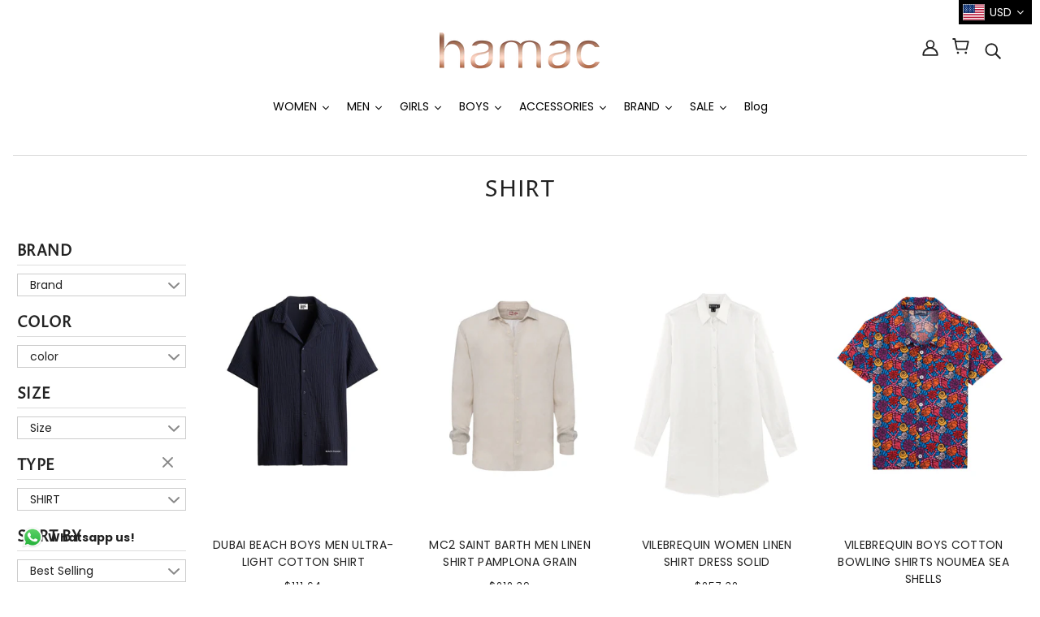

--- FILE ---
content_type: text/html; charset=utf-8
request_url: https://www.hamacdubai.com/ar/collections/shirt
body_size: 72549
content:
<!doctype html>
<html class="no-js" lang="ar">
  <head>
    <!-- Meta Pixel Code -->

<script>

!function(f,b,e,v,n,t,s)

{if(f.fbq)return;n=f.fbq=function(){n.callMethod?

n.callMethod.apply(n,arguments):n.queue.push(arguments)};

if(!f._fbq)f._fbq=n;n.push=n;n.loaded=!0;n.version='2.0';

n.queue=[];t=b.createElement(e);t.async=!0;

t.src=v;s=b.getElementsByTagName(e)[0];

s.parentNode.insertBefore(t,s)}(window, document,'script',

'https://connect.facebook.net/en_US/fbevents.js');

fbq('init', '1392417495416892');

fbq('track', 'PageView');

</script>

<noscript><img height="1" width="1" style="display:none"

src="https://www.facebook.com/tr?id=1392417495416892&ev=PageView&noscript=1"

/></noscript>

<!-- End Meta Pixel Code -->
 
    <meta name="facebook-domain-verification" content="romi3iudprydlokl4vw1i6rbkrob27" />
    <!-- Blockshop Theme - Version 6.7.0 by Troop Themes - https://troopthemes.com/ -->

    <meta charset="UTF-8">
    <meta http-equiv="X-UA-Compatible" content="IE=edge,chrome=1">
    <meta name="viewport" content="width=device-width, initial-scale=1.0, maximum-scale=5.0">
    

    <link rel="preconnect" href="https://cdn.shopify.com" crossorigin>
    <link rel="preconnect" href="https://fonts.shopify.com" crossorigin>
    <link rel="preconnect" href="https://monorail-edge.shopifysvc.com">

    <link rel="preload" href="//www.hamacdubai.com/cdn/shop/t/17/assets/theme--critical.css?v=160427914864949596551676455595" as="style">
    <link rel="preload" href="//www.hamacdubai.com/cdn/shop/t/17/assets/theme--async.css?v=121084845823076690121730445587" as="style">
    <link rel="preload" href="//www.hamacdubai.com/cdn/shop/t/17/assets/lazysizes.min.js?v=153528224177489928921676455595" as="script">
    <link rel="preload" href="//www.hamacdubai.com/cdn/shop/t/17/assets/theme.min.js?v=131587739171912013921676455595" as="script"><link rel="canonical" href="https://www.hamacdubai.com/ar/collections/shirt">
      <link rel="shortcut icon" href="//www.hamacdubai.com/cdn/shop/files/fevicon_32x.png?v=1614321179" type="image/png">
      <link rel="apple-touch-icon" href="//www.hamacdubai.com/cdn/shop/files/fevicon_180x.png?v=1614321179">
    

    


  <meta property="og:type" content="website">
  <meta property="og:title" content="SHIRT">





<meta property="og:url" content="https://www.hamacdubai.com/ar/collections/shirt">
<meta property="og:site_name" content="HAMAC Beach Boutique">
<meta property="og:description" content="Shop at HAMAC Fashion, your go-to online boutique for designer swimwear, resort wear, bikini and beachwear in the UAE. Discover our premium collections today.">



<meta name="twitter:card" content="summary">
<meta name="twitter:description" content="Shop at HAMAC Fashion, your go-to online boutique for designer swimwear, resort wear, bikini and beachwear in the UAE. Discover our premium collections today.">


  <meta name="twitter:title" content="SHIRT">

  
    <meta
      property="twitter:image"
      content="https://www.hamacdubai.com/cdn/shop/files/hamac_logo_Black_with_Arabic_English_480x.png?v=1618153174"
    >
  



    
      <title>SHIRT | HAMAC Beach Boutique</title>
    

    <link rel="preload" as="font" href="//www.hamacdubai.com/cdn/fonts/proza_libre/prozalibre_n4.f0507b32b728d57643b7359f19cd41165a2ba3ad.woff2" type="font/woff2" crossorigin>
<link rel="preload" as="font" href="//www.hamacdubai.com/cdn/fonts/poppins/poppins_n4.0ba78fa5af9b0e1a374041b3ceaadf0a43b41362.woff2" type="font/woff2" crossorigin>
<link rel="preload" as="font" href="//www.hamacdubai.com/cdn/fonts/poppins/poppins_n4.0ba78fa5af9b0e1a374041b3ceaadf0a43b41362.woff2" type="font/woff2" crossorigin>


<style>
  @font-face {
  font-family: "Proza Libre";
  font-weight: 400;
  font-style: normal;
  font-display: swap;
  src: url("//www.hamacdubai.com/cdn/fonts/proza_libre/prozalibre_n4.f0507b32b728d57643b7359f19cd41165a2ba3ad.woff2") format("woff2"),
       url("//www.hamacdubai.com/cdn/fonts/proza_libre/prozalibre_n4.11ea93e06205ad0e376283cb5b58368f304c1fe5.woff") format("woff");
}

@font-face {
  font-family: "Proza Libre";
  font-weight: 400;
  font-style: normal;
  font-display: swap;
  src: url("//www.hamacdubai.com/cdn/fonts/proza_libre/prozalibre_n4.f0507b32b728d57643b7359f19cd41165a2ba3ad.woff2") format("woff2"),
       url("//www.hamacdubai.com/cdn/fonts/proza_libre/prozalibre_n4.11ea93e06205ad0e376283cb5b58368f304c1fe5.woff") format("woff");
}

@font-face {
  font-family: Poppins;
  font-weight: 400;
  font-style: normal;
  font-display: swap;
  src: url("//www.hamacdubai.com/cdn/fonts/poppins/poppins_n4.0ba78fa5af9b0e1a374041b3ceaadf0a43b41362.woff2") format("woff2"),
       url("//www.hamacdubai.com/cdn/fonts/poppins/poppins_n4.214741a72ff2596839fc9760ee7a770386cf16ca.woff") format("woff");
}

@font-face {
  font-family: Poppins;
  font-weight: 700;
  font-style: normal;
  font-display: swap;
  src: url("//www.hamacdubai.com/cdn/fonts/poppins/poppins_n7.56758dcf284489feb014a026f3727f2f20a54626.woff2") format("woff2"),
       url("//www.hamacdubai.com/cdn/fonts/poppins/poppins_n7.f34f55d9b3d3205d2cd6f64955ff4b36f0cfd8da.woff") format("woff");
}

@font-face {
  font-family: Poppins;
  font-weight: 400;
  font-style: normal;
  font-display: swap;
  src: url("//www.hamacdubai.com/cdn/fonts/poppins/poppins_n4.0ba78fa5af9b0e1a374041b3ceaadf0a43b41362.woff2") format("woff2"),
       url("//www.hamacdubai.com/cdn/fonts/poppins/poppins_n4.214741a72ff2596839fc9760ee7a770386cf16ca.woff") format("woff");
}

@font-face {
  font-family: Poppins;
  font-weight: 700;
  font-style: normal;
  font-display: swap;
  src: url("//www.hamacdubai.com/cdn/fonts/poppins/poppins_n7.56758dcf284489feb014a026f3727f2f20a54626.woff2") format("woff2"),
       url("//www.hamacdubai.com/cdn/fonts/poppins/poppins_n7.f34f55d9b3d3205d2cd6f64955ff4b36f0cfd8da.woff") format("woff");
}

@font-face {
  font-family: Poppins;
  font-weight: 400;
  font-style: italic;
  font-display: swap;
  src: url("//www.hamacdubai.com/cdn/fonts/poppins/poppins_i4.846ad1e22474f856bd6b81ba4585a60799a9f5d2.woff2") format("woff2"),
       url("//www.hamacdubai.com/cdn/fonts/poppins/poppins_i4.56b43284e8b52fc64c1fd271f289a39e8477e9ec.woff") format("woff");
}

@font-face {
  font-family: Poppins;
  font-weight: 700;
  font-style: italic;
  font-display: swap;
  src: url("//www.hamacdubai.com/cdn/fonts/poppins/poppins_i7.42fd71da11e9d101e1e6c7932199f925f9eea42d.woff2") format("woff2"),
       url("//www.hamacdubai.com/cdn/fonts/poppins/poppins_i7.ec8499dbd7616004e21155106d13837fff4cf556.woff") format("woff");
}

</style>

<style>
  :root {
    --font--section-heading--size: 28px;
    --font--block-heading--size: 20px;
    --font--heading--uppercase: uppercase;
    --font--paragraph--size: 14px;

    --font--heading--family: "Proza Libre", sans-serif;
    --font--heading--weight: 400;
    --font--heading--normal-weight: 400;
    --font--heading--style: normal;

    --font--accent--family: Poppins, sans-serif;
    --font--accent--weight: 400;
    --font--accent--style: normal;
    --font--accent--size: 12px;

    --font--paragraph--family: Poppins, sans-serif;
    --font--paragraph--weight: 400;
    --font--paragraph--style: normal;
    --font--bolder-paragraph--weight: 700;

    --image--grabbing-icon: url('//www.hamacdubai.com/cdn/shop/t/17/assets/grabbing.png?v=162995541551579154171676455595');
  }
</style>

    <style>
  :root {
    --image--popup: url('//www.hamacdubai.com/cdn/shop/files/hamac_copy_1200x.jpg?v=1701266389');

    --color--accent: #f7f2f2;
    --color-text: #212121;
    --color-page-bg: #ffffff;
    --color-panel-bg: #f7f7f7;
    --color-badge-bdr: rgba(33, 33, 33, 0.05);
    --color-border: #e0e0e0;
    --color-button: #ffffff;
    --color-button-bg: #212121;
    --color--body--light: #515151;
    --color--alternative: #040404;
    --color-header: #212121;
    --color-header-bg: #ffffff;
    --color-menubar: #212121;
    --color-cart: #212121;
    --color--footer: #212121;
    --bg-color--footer: #f7f2f2;
    --color-slider-caption: #212121;
    --color-slider-caption-bg: #ffffff;
    --color-slider-button: #ffffff;
    --color-slider-button-bg: #212121;
    --color-slider-button-hover-bg: ;
    --color-slider-nav: #212121;
    --color-product-slider-bg: ;
    --color-featured-promo-bg: ;
    --color-social-feed-bg: ;
    --color-tabs-accordions: #e0e0e0;
  }
</style>
    <script>
  var theme = {};
  theme.assets = {};
  theme.classes = {};
  theme.partials = {};
  theme.popup = {};
  theme.settings = {};
  theme.shop = {};
  theme.swatches = {};
  theme.templates = {};
  theme.translations = {};
  theme.urls = {};
  theme.utils = {};

  theme.assets.carousel = '//www.hamacdubai.com/cdn/shop/t/17/assets/owl.carousel.min.js?v=77812001379152862991676455595';
  theme.assets.masonry = '//www.hamacdubai.com/cdn/shop/t/17/assets/masonry.min.js?v=153413113355937702121676455595';
  theme.assets.stylesheet = '//www.hamacdubai.com/cdn/shop/t/17/assets/theme--async.css?v=121084845823076690121730445587';

  theme.popup.enabled = false;
  theme.popup.test_mode = false;
  theme.popup.newsletter_enabled = true;
  theme.popup.social_icons_enabled = true;
  theme.popup.show_image_enabled = '20';
  theme.popup.show_image_enabled = theme.popup.show_image_enabled > 0 ? true : false;
  theme.popup.image_link = '';
  theme.popup.seconds_until = 1;
  theme.popup.page_content = '';
  theme.popup.days_until = '1';
  theme.popup.storage_key = 'troop_popup_storage';

  
  
    theme.popup.show_image_url =
      '<img src="//www.hamacdubai.com/cdn/shop/files/hamac_copy_1200x.jpg?v=1701266389" />';
  

  theme.settings.cart_type = 'drawer';
  theme.shop.money_format = "\u003cspan class=money\u003eDhs. {{amount}}\u003c\/span\u003e";
  theme.translations.newsletter_email_blank = 'Email field is blank';
  theme.translations.add_to_cart = 'Add to Cart';
  theme.translations.out_of_stock = 'Out of stock';
  theme.translations.size_chart_label = 'Size chart';
  theme.translations.low_in_stock = {
    one: 'Only 1 item left!',
    other: 'Only 2 items left!'
  };
  theme.urls.cart = '/ar/cart';
  theme.urls.collections = '/ar/collections';
  theme.urls.product_recommendations = '/ar/recommendations/products';
  theme.urls.search = '/ar/search';
  theme.urls.shop = 'https://www.hamacdubai.com';
  theme.utils.enable_external_links = true;
  theme.utils.scroll_to_active_item = true

  




    

    
      theme.swatches['champagne'] = '#fbffd7';
    

    

    
      theme.swatches['iceblue_coral'] = '#33adff';
    

    

    
      theme.swatches['pink/green'] = '#f397d2';
    

    

    
      theme.swatches['black/pink'] = 'black';
    

    

    
      theme.swatches['pink/blue'] = '#97f3e4';
    

    

    
      theme.swatches['green_dew'] = '#97f3e4';
    

    

    
      theme.swatches['lemon_yellow'] = '#e3f397';
    

    

    
      theme.swatches['silk_rose'] = '#f6b4de';
    

    

    
      theme.swatches['multcolor'] = '//www.hamacdubai.com/cdn/shop/files/multi_100x.png?v=12195380464537152148';
    

    

    
      theme.swatches['multi'] = '//www.hamacdubai.com/cdn/shop/files/multi_100x.png?v=12195380464537152148';
    

    

    
      theme.swatches['multicolor'] = '//www.hamacdubai.com/cdn/shop/files/multi_100x.png?v=12195380464537152148';
    

    

    
      theme.swatches['ice_blue'] = '#bbebf7';
    

    

    
      theme.swatches['navy_blue'] = '#1558af';
    

    

    
      theme.swatches['rosegold'] = '#fbcde5';
    


  // LazySizes
  window.lazySizesConfig = window.lazySizesConfig || {};
  window.lazySizesConfig.expand = 1200;
  window.lazySizesConfig.loadMode = 3;
  window.lazySizesConfig.ricTimeout = 50;
</script>

   <script src="https://phpstack-815750-2800305.cloudwaysapps.com/insta-app-embed.js"></script>

    <script>
      function onLoadStylesheet() {
        var link = document.querySelector('link[href="' + theme.assets.stylesheet + '"]');
        link.loaded = true;
        link.dispatchEvent(new Event('load'));
      }
    </script>

    <link href="//www.hamacdubai.com/cdn/shop/t/17/assets/theme--critical.css?v=160427914864949596551676455595" rel="stylesheet" media="all"/>
    <link
      href="//www.hamacdubai.com/cdn/shop/t/17/assets/theme--async.css?v=121084845823076690121730445587"
      rel="stylesheet"
      media="print"
      onload="this.media='all';onLoadStylesheet()"
    >

    <style>
      .announcement--text {
    text-transform: none;
    font-size: 60%;
}

/* Add your theme customizations below */</style>

    <script src="//www.hamacdubai.com/cdn/shop/t/17/assets/lazysizes.min.js?v=153528224177489928921676455595" async="async"></script>
    <script src="//www.hamacdubai.com/cdn/shop/t/17/assets/theme.min.js?v=131587739171912013921676455595" defer="defer"></script>

    

    <script>window.performance && window.performance.mark && window.performance.mark('shopify.content_for_header.start');</script><meta name="google-site-verification" content="tJpdxCTzVJH3grbaU-1-aWdmDRmSW45dRvMW5l2M4Z4">
<meta name="facebook-domain-verification" content="tkh6wkf0ztnv2gf4b8c7a37q9fjjf2">
<meta id="shopify-digital-wallet" name="shopify-digital-wallet" content="/51824918719/digital_wallets/dialog">
<link rel="alternate" type="application/atom+xml" title="Feed" href="/ar/collections/shirt.atom" />
<link rel="next" href="/ar/collections/shirt?page=2">
<link rel="alternate" hreflang="x-default" href="https://www.hamacdubai.com/collections/shirt">
<link rel="alternate" hreflang="en" href="https://www.hamacdubai.com/collections/shirt">
<link rel="alternate" hreflang="ar" href="https://www.hamacdubai.com/ar/collections/shirt">
<link rel="alternate" type="application/json+oembed" href="https://www.hamacdubai.com/ar/collections/shirt.oembed">
<script async="async" src="/checkouts/internal/preloads.js?locale=ar-AE"></script>
<script id="shopify-features" type="application/json">{"accessToken":"a2874d8078f880e40e71cf7a46267a40","betas":["rich-media-storefront-analytics"],"domain":"www.hamacdubai.com","predictiveSearch":true,"shopId":51824918719,"locale":"ar"}</script>
<script>var Shopify = Shopify || {};
Shopify.shop = "hamac-online.myshopify.com";
Shopify.locale = "ar";
Shopify.currency = {"active":"AED","rate":"1.0"};
Shopify.country = "AE";
Shopify.theme = {"name":"Copy of Blockshop - Power onward 01062021","id":136850800858,"schema_name":"Blockshop","schema_version":"6.7.0","theme_store_id":null,"role":"main"};
Shopify.theme.handle = "null";
Shopify.theme.style = {"id":null,"handle":null};
Shopify.cdnHost = "www.hamacdubai.com/cdn";
Shopify.routes = Shopify.routes || {};
Shopify.routes.root = "/ar/";</script>
<script type="module">!function(o){(o.Shopify=o.Shopify||{}).modules=!0}(window);</script>
<script>!function(o){function n(){var o=[];function n(){o.push(Array.prototype.slice.apply(arguments))}return n.q=o,n}var t=o.Shopify=o.Shopify||{};t.loadFeatures=n(),t.autoloadFeatures=n()}(window);</script>
<script id="shop-js-analytics" type="application/json">{"pageType":"collection"}</script>
<script defer="defer" async type="module" src="//www.hamacdubai.com/cdn/shopifycloud/shop-js/modules/v2/client.init-shop-cart-sync_IZsNAliE.en.esm.js"></script>
<script defer="defer" async type="module" src="//www.hamacdubai.com/cdn/shopifycloud/shop-js/modules/v2/chunk.common_0OUaOowp.esm.js"></script>
<script type="module">
  await import("//www.hamacdubai.com/cdn/shopifycloud/shop-js/modules/v2/client.init-shop-cart-sync_IZsNAliE.en.esm.js");
await import("//www.hamacdubai.com/cdn/shopifycloud/shop-js/modules/v2/chunk.common_0OUaOowp.esm.js");

  window.Shopify.SignInWithShop?.initShopCartSync?.({"fedCMEnabled":true,"windoidEnabled":true});

</script>
<script>(function() {
  var isLoaded = false;
  function asyncLoad() {
    if (isLoaded) return;
    isLoaded = true;
    var urls = ["https:\/\/ecommplugins-scripts.trustpilot.com\/v2.1\/js\/header.min.js?settings=eyJrZXkiOiI5b2Y0WHh6QnRKQncwSVFmIiwicyI6InNrdSJ9\u0026shop=hamac-online.myshopify.com","https:\/\/ecommplugins-trustboxsettings.trustpilot.com\/hamac-online.myshopify.com.js?settings=1625665152760\u0026shop=hamac-online.myshopify.com","https:\/\/widget.trustpilot.com\/bootstrap\/v5\/tp.widget.sync.bootstrap.min.js?shop=hamac-online.myshopify.com","https:\/\/chimpstatic.com\/mcjs-connected\/js\/users\/c310b3ec68f91f7e1b003fd88\/8a37f1fa2378d696699075678.js?shop=hamac-online.myshopify.com","https:\/\/cdn.one.store\/javascript\/dist\/1.0\/jcr-widget.js?account_id=shopify:hamac-online.myshopify.com\u0026shop=hamac-online.myshopify.com","https:\/\/cdn.s3.pop-convert.com\/pcjs.production.min.js?unique_id=hamac-online.myshopify.com\u0026shop=hamac-online.myshopify.com","https:\/\/script.pop-convert.com\/new-micro\/production.pc.min.js?unique_id=hamac-online.myshopify.com\u0026shop=hamac-online.myshopify.com","https:\/\/cdn.wheelio-app.com\/app\/index.min.js?version=20251118080645537\u0026shop=hamac-online.myshopify.com","https:\/\/storage.nfcube.com\/instafeed-20a9d16ceceb21d6ceb8a25f2e093d75.js?shop=hamac-online.myshopify.com","https:\/\/cdn.roseperl.com\/storelocator-prod\/setting\/hamac-online-1761630386.js?shop=hamac-online.myshopify.com","https:\/\/cdn.roseperl.com\/storelocator-prod\/wtb\/hamac-online-1761630387.js?shop=hamac-online.myshopify.com","https:\/\/cdn.roseperl.com\/storelocator-prod\/fo\/hamac-online-1761630388.js?shop=hamac-online.myshopify.com","https:\/\/cdn.roseperl.com\/storelocator-prod\/stockist-form\/hamac-online-1761630388.js?shop=hamac-online.myshopify.com"];
    for (var i = 0; i < urls.length; i++) {
      var s = document.createElement('script');
      s.type = 'text/javascript';
      s.async = true;
      s.src = urls[i];
      var x = document.getElementsByTagName('script')[0];
      x.parentNode.insertBefore(s, x);
    }
  };
  if(window.attachEvent) {
    window.attachEvent('onload', asyncLoad);
  } else {
    window.addEventListener('load', asyncLoad, false);
  }
})();</script>
<script id="__st">var __st={"a":51824918719,"offset":14400,"reqid":"7583cbac-e2e1-4559-9393-df3eb6d7ebf0-1768524647","pageurl":"www.hamacdubai.com\/ar\/collections\/shirt","u":"cc3d331e1740","p":"collection","rtyp":"collection","rid":269047070911};</script>
<script>window.ShopifyPaypalV4VisibilityTracking = true;</script>
<script id="captcha-bootstrap">!function(){'use strict';const t='contact',e='account',n='new_comment',o=[[t,t],['blogs',n],['comments',n],[t,'customer']],c=[[e,'customer_login'],[e,'guest_login'],[e,'recover_customer_password'],[e,'create_customer']],r=t=>t.map((([t,e])=>`form[action*='/${t}']:not([data-nocaptcha='true']) input[name='form_type'][value='${e}']`)).join(','),a=t=>()=>t?[...document.querySelectorAll(t)].map((t=>t.form)):[];function s(){const t=[...o],e=r(t);return a(e)}const i='password',u='form_key',d=['recaptcha-v3-token','g-recaptcha-response','h-captcha-response',i],f=()=>{try{return window.sessionStorage}catch{return}},m='__shopify_v',_=t=>t.elements[u];function p(t,e,n=!1){try{const o=window.sessionStorage,c=JSON.parse(o.getItem(e)),{data:r}=function(t){const{data:e,action:n}=t;return t[m]||n?{data:e,action:n}:{data:t,action:n}}(c);for(const[e,n]of Object.entries(r))t.elements[e]&&(t.elements[e].value=n);n&&o.removeItem(e)}catch(o){console.error('form repopulation failed',{error:o})}}const l='form_type',E='cptcha';function T(t){t.dataset[E]=!0}const w=window,h=w.document,L='Shopify',v='ce_forms',y='captcha';let A=!1;((t,e)=>{const n=(g='f06e6c50-85a8-45c8-87d0-21a2b65856fe',I='https://cdn.shopify.com/shopifycloud/storefront-forms-hcaptcha/ce_storefront_forms_captcha_hcaptcha.v1.5.2.iife.js',D={infoText:'Protected by hCaptcha',privacyText:'Privacy',termsText:'Terms'},(t,e,n)=>{const o=w[L][v],c=o.bindForm;if(c)return c(t,g,e,D).then(n);var r;o.q.push([[t,g,e,D],n]),r=I,A||(h.body.append(Object.assign(h.createElement('script'),{id:'captcha-provider',async:!0,src:r})),A=!0)});var g,I,D;w[L]=w[L]||{},w[L][v]=w[L][v]||{},w[L][v].q=[],w[L][y]=w[L][y]||{},w[L][y].protect=function(t,e){n(t,void 0,e),T(t)},Object.freeze(w[L][y]),function(t,e,n,w,h,L){const[v,y,A,g]=function(t,e,n){const i=e?o:[],u=t?c:[],d=[...i,...u],f=r(d),m=r(i),_=r(d.filter((([t,e])=>n.includes(e))));return[a(f),a(m),a(_),s()]}(w,h,L),I=t=>{const e=t.target;return e instanceof HTMLFormElement?e:e&&e.form},D=t=>v().includes(t);t.addEventListener('submit',(t=>{const e=I(t);if(!e)return;const n=D(e)&&!e.dataset.hcaptchaBound&&!e.dataset.recaptchaBound,o=_(e),c=g().includes(e)&&(!o||!o.value);(n||c)&&t.preventDefault(),c&&!n&&(function(t){try{if(!f())return;!function(t){const e=f();if(!e)return;const n=_(t);if(!n)return;const o=n.value;o&&e.removeItem(o)}(t);const e=Array.from(Array(32),(()=>Math.random().toString(36)[2])).join('');!function(t,e){_(t)||t.append(Object.assign(document.createElement('input'),{type:'hidden',name:u})),t.elements[u].value=e}(t,e),function(t,e){const n=f();if(!n)return;const o=[...t.querySelectorAll(`input[type='${i}']`)].map((({name:t})=>t)),c=[...d,...o],r={};for(const[a,s]of new FormData(t).entries())c.includes(a)||(r[a]=s);n.setItem(e,JSON.stringify({[m]:1,action:t.action,data:r}))}(t,e)}catch(e){console.error('failed to persist form',e)}}(e),e.submit())}));const S=(t,e)=>{t&&!t.dataset[E]&&(n(t,e.some((e=>e===t))),T(t))};for(const o of['focusin','change'])t.addEventListener(o,(t=>{const e=I(t);D(e)&&S(e,y())}));const B=e.get('form_key'),M=e.get(l),P=B&&M;t.addEventListener('DOMContentLoaded',(()=>{const t=y();if(P)for(const e of t)e.elements[l].value===M&&p(e,B);[...new Set([...A(),...v().filter((t=>'true'===t.dataset.shopifyCaptcha))])].forEach((e=>S(e,t)))}))}(h,new URLSearchParams(w.location.search),n,t,e,['guest_login'])})(!0,!0)}();</script>
<script integrity="sha256-4kQ18oKyAcykRKYeNunJcIwy7WH5gtpwJnB7kiuLZ1E=" data-source-attribution="shopify.loadfeatures" defer="defer" src="//www.hamacdubai.com/cdn/shopifycloud/storefront/assets/storefront/load_feature-a0a9edcb.js" crossorigin="anonymous"></script>
<script data-source-attribution="shopify.dynamic_checkout.dynamic.init">var Shopify=Shopify||{};Shopify.PaymentButton=Shopify.PaymentButton||{isStorefrontPortableWallets:!0,init:function(){window.Shopify.PaymentButton.init=function(){};var t=document.createElement("script");t.src="https://www.hamacdubai.com/cdn/shopifycloud/portable-wallets/latest/portable-wallets.ar.js",t.type="module",document.head.appendChild(t)}};
</script>
<script data-source-attribution="shopify.dynamic_checkout.buyer_consent">
  function portableWalletsHideBuyerConsent(e){var t=document.getElementById("shopify-buyer-consent"),n=document.getElementById("shopify-subscription-policy-button");t&&n&&(t.classList.add("hidden"),t.setAttribute("aria-hidden","true"),n.removeEventListener("click",e))}function portableWalletsShowBuyerConsent(e){var t=document.getElementById("shopify-buyer-consent"),n=document.getElementById("shopify-subscription-policy-button");t&&n&&(t.classList.remove("hidden"),t.removeAttribute("aria-hidden"),n.addEventListener("click",e))}window.Shopify?.PaymentButton&&(window.Shopify.PaymentButton.hideBuyerConsent=portableWalletsHideBuyerConsent,window.Shopify.PaymentButton.showBuyerConsent=portableWalletsShowBuyerConsent);
</script>
<script data-source-attribution="shopify.dynamic_checkout.cart.bootstrap">document.addEventListener("DOMContentLoaded",(function(){function t(){return document.querySelector("shopify-accelerated-checkout-cart, shopify-accelerated-checkout")}if(t())Shopify.PaymentButton.init();else{new MutationObserver((function(e,n){t()&&(Shopify.PaymentButton.init(),n.disconnect())})).observe(document.body,{childList:!0,subtree:!0})}}));
</script>

<script>window.performance && window.performance.mark && window.performance.mark('shopify.content_for_header.end');</script>
  
 
 
  
  
  

  <!-- "snippets/shogun-head.liquid" was not rendered, the associated app was uninstalled -->
  <script>
  !function(t,n){function o(n){var o=t.getElementsByTagName("script")[0],i=t.createElement("script");i.src=n,i.crossOrigin="",o.parentNode.insertBefore(i,o)}if(!n.isLoyaltyLion){window.loyaltylion=n,void 0===window.lion&&(window.lion=n),n.version=2,n.isLoyaltyLion=!0;var i=new Date,e=i.getFullYear().toString()+i.getMonth().toString()+i.getDate().toString();o("https://sdk.loyaltylion.net/static/2/loader.js?t="+e);var r=!1;n.init=function(t){if(r)throw new Error("Cannot call lion.init more than once");r=!0;var a=n._token=t.token;if(!a)throw new Error("Token must be supplied to lion.init");for(var l=[],s="_push configure bootstrap shutdown on removeListener authenticateCustomer".split(" "),c=0;c<s.length;c+=1)!function(t,n){t[n]=function(){l.push([n,Array.prototype.slice.call(arguments,0)])}}(n,s[c]);o("https://sdk.loyaltylion.net/sdk/start/"+a+".js?t="+e+i.getHours().toString()),n._initData=t,n._buffer=l}}}(document,window.loyaltylion||[]);

  
    
      loyaltylion.init({ token: "2e39955c1f013e021c524b6c9f6fe895" });
    
  
</script>

<script>
window.mlvedaShopCurrency = "AED";
window.shopCurrency = "AED";
window.supported_currencies = "AED USD GBP EUR CAD AUD INR JPY";
</script>  
<div id="shopify-section-filter-menu-settings" class="shopify-section"><style type="text/css">
/*  Filter Menu Color and Image Section CSS */.pt-display-swatch ul .filter-active-color-shimmer .collection-name .check-icon:before
{
  background-color: rgba(0,0,0,0);
  color: rgba(0,0,0,0);
  -webkit-text-fill-color: transparent;background: -webkit-linear-gradient(transparent, transparent),
             url(//www.hamacdubai.com/cdn/shop/files/shimmer_small.png?v=1622545503) no-repeat center center;background: -o-linear-gradient(transparent, transparent);
  background-size: cover;
  -webkit-background-clip: text;
  background-clip: text;

}

.pt-display-swatch ul .filter-active-color-shimmer .collection-name .check-icon {
  text-shadow: none !important;
}.pt-display-swatch ul .filter-active-color-multcolor .collection-name .check-icon:before
{
  background-color: rgba(0,0,0,0);
  color: rgba(0,0,0,0);
  -webkit-text-fill-color: transparent;background: -webkit-linear-gradient(transparent, transparent),
             url(//www.hamacdubai.com/cdn/shop/files/multi_small.png?v=1622545695) no-repeat center center;background: -o-linear-gradient(transparent, transparent);
  background-size: cover;
  -webkit-background-clip: text;
  background-clip: text;

}

.pt-display-swatch ul .filter-active-color-multcolor .collection-name .check-icon {
  text-shadow: none !important;
}</style>
<link href="//www.hamacdubai.com/cdn/shop/t/17/assets/filter-menu.scss.css?v=155456552685174703451696246794" rel="stylesheet" type="text/css" media="all" />
<script src="//www.hamacdubai.com/cdn/shop/t/17/assets/filter-menu.js?v=107598899066246080521676455595" type="text/javascript"></script>





</div>

  





  <link href="//www.hamacdubai.com/cdn/shop/t/17/assets/gang-custom-css-shopify--main.css?v=54177075811905593981676455595" rel="stylesheet" type="text/css" media="all" />
<!-- GSSTART Show variants. Do not change -->
<script  type="text/javascript"> 
  gsVSCollectionId =  "269047070911" ; gsVSCollectionTags = '';  gsCollectionProdCnt =  141   ;			
  gsCollection = {
                                                                 'mc2-saint-barth-men-linen-shirt-pamplona-grain' : [ 
                 "//www.hamacdubai.com/cdn/shop/files/PAMP001-00331H_GRAIN-1_256x.jpg?v=1749735653",  "//www.hamacdubai.com/cdn/shop/files/PAMP001-00331HGRAIN-2_256x.jpg?v=1749735653", 
                ],
                                              'vilebrequin-women-linen-shirt-dress-solid-9' : [ 
                 "//www.hamacdubai.com/cdn/shop/files/FRGU3U00-010-front-3920x3920_2c20c997-d069-416d-b914-bad9c2a90ed6_256x.jpg?v=1756202498",  "//www.hamacdubai.com/cdn/shop/files/FRGU3U00-010-back-3920x3920_7a6da9e5-7bef-4747-832e-2f0bd0998bb3_256x.jpg?v=1756202498", 
                ],
                                              'vilebrequin-boys-cotton-bowling-shirts-noumea-sea-shells' : [ 
                 "//www.hamacdubai.com/cdn/shop/files/GRSAV227-390-front-3920x3920_256x.jpg?v=1731962148",  "//www.hamacdubai.com/cdn/shop/files/GRSAV227-390-back-3920x3920_256x.jpg?v=1731962148", 
                ],
                                              'vilebrequin-women-linen-shirt-dress-solid-6' : [ 
                 "//www.hamacdubai.com/cdn/shop/files/FRGH9U10-195-front-3920x3920_1d0cee69-a801-4756-8055-fdf1d0adfcc1_256x.jpg?v=1756202014",  "//www.hamacdubai.com/cdn/shop/files/FRGH9U10-195-back-3920x3920_f4a4a7fa-e1b2-451c-b485-017727cbe34c_256x.jpg?v=1756202014", 
                ],
                                              'vilebrequin-men-linen-pea-jacket-mineral-dye' : [ 
                 "//www.hamacdubai.com/cdn/shop/files/CMSH3U11-425-front-3920x3920_26a95c33-4b5e-4860-88b4-189b10719ad2_256x.jpg?v=1741067930",  "//www.hamacdubai.com/cdn/shop/files/CMSH3U11-425-back-3920x3920_256x.jpg?v=1741067930", 
                ],
                                              'vilebrequin-men-bowling-ramie-shirt-tropical-turtles' : [ 
                 "//www.hamacdubai.com/cdn/shop/files/HARAU813-605-front-3920x3920_256x.jpg?v=1714023472",  "//www.hamacdubai.com/cdn/shop/files/HARAU813-605-back-3920x3920_256x.jpg?v=1714023472", 
                ],
                                              'vilebrequin-women-linen-shirt-dress-solid-4' : [ 
                 "//www.hamacdubai.com/cdn/shop/files/FRGH9U10-373-front-3920x3920_a62e3ab5-ba61-48ef-88f7-659c2e6214f0_256x.jpg?v=1756202218",  "//www.hamacdubai.com/cdn/shop/files/FRGH9U10-373-back-3920x3920_4a4a21ef-a557-41cd-9c92-551e3fb3f5f5_256x.jpg?v=1756202218", 
                ],
                                              'vilebrequin-men-linen-shirt-solid-30' : [ 
                 "//www.hamacdubai.com/cdn/shop/files/CRSU3U00-010-front-3920x3920_4511b5d3-13ad-4eda-877a-42efcd223800_256x.jpg?v=1755345470",  "//www.hamacdubai.com/cdn/shop/files/CRSU3U00-010-back-3920x3920_256x.jpg?v=1755345470", 
                ],
                                              'vilebrequin-men-linen-shirt-mineral-dye-solid' : [ 
                 "//www.hamacdubai.com/cdn/shop/files/CRSH3U11-299-front-3920x3920_256x.jpg?v=1755341469",  "//www.hamacdubai.com/cdn/shop/files/CRSH3U11-299-back-3920x3920_868326b9-cf83-4899-9cef-2564f4c1f72c_256x.jpg?v=1755341469", 
                ],
                                              'vilebrequin-women-long-linen-shirt-solid' : [ 
                 "//www.hamacdubai.com/cdn/shop/files/FRGU3U00-010-front-3920x3920_2c20c997-d069-416d-b914-bad9c2a90ed6_256x.jpg?v=1756202498",  "//www.hamacdubai.com/cdn/shop/files/FRGU3U00-010-back-3920x3920_7a6da9e5-7bef-4747-832e-2f0bd0998bb3_256x.jpg?v=1756202498", 
                ],
                                              'vilebrequin-unisex-cotton-voile-shirt-solid-4' : [ 
                 "//www.hamacdubai.com/cdn/shop/products/CCAP501P-390-front-652x652_256x.jpg?v=1674040108",  "//www.hamacdubai.com/cdn/shop/products/CCAP501P-390-back-652x652_256x.png?v=1674040108", 
                ],
                                              'love-brand-co-lavender-abaco-linen-shirt' : [ 
                 "//www.hamacdubai.com/cdn/shop/products/MEN_LAVENDER_ABACO_1_256x.jpg?v=1677841773",  "//www.hamacdubai.com/cdn/shop/products/MEN_LAVENDER_ABACO_2_256x.jpg?v=1677841773", 
                ],
                                              'vilebrequin-men-linen-shirt-solid-15' : [ 
                 "//www.hamacdubai.com/cdn/shop/files/CRSP601P-390-front_256x.jpg?v=1755336424",  "//www.hamacdubai.com/cdn/shop/files/CRSP601P-390-back_256x.jpg?v=1755336424", 
                ],
                                              'vilebrequin-men-linen-shirt-solid' : [ 
                 "//www.hamacdubai.com/cdn/shop/files/CRSH9U10-330-front_256x.jpg?v=1755335268",  "//www.hamacdubai.com/cdn/shop/files/CRSH9U10-330-back_256x.jpg?v=1755335268", 
                ],
                                              'vilebrequin-women-silk-shirt-waves' : [ 
                 "//www.hamacdubai.com/cdn/shop/files/ORNDW209-390-back-3240x4050_256x.jpg?v=1768458909",  "//www.hamacdubai.com/cdn/shop/files/ORNDW209-390-front-3240x4050_256x.jpg?v=1768458909", 
                ],
                                              'vilebrequin-men-linen-solid' : [ 
                 "//www.hamacdubai.com/cdn/shop/files/CRSH9U10-613-front-3240x4050_256x.jpg?v=1768220075",  "//www.hamacdubai.com/cdn/shop/files/CRSH9U10-613-back-3240x4050_256x.jpg?v=1768220075", 
                ],
                                              'vilebrequin-men-linen-solid-overshirt' : [ 
                 "//www.hamacdubai.com/cdn/shop/files/CRTU3U01-390-front-3240x4050_256x.jpg?v=1768219821",  "//www.hamacdubai.com/cdn/shop/files/CRTU3U01-390-back-3240x4050_256x.jpg?v=1768219821", 
                ],
                                              'vilebrequin-women-linen-dress-shirt-solid-1' : [ 
                 "//www.hamacdubai.com/cdn/shop/files/FRGDU102-270-front-3240x4050_256x.jpg?v=1764764498",  "//www.hamacdubai.com/cdn/shop/files/FRGDU102-270-back-3240x4050_256x.jpg?v=1764764498", 
                ],
                                              'vilebrequin-men-cotton-voile-shirts-micro-ronde-turtles' : [ 
                 "//www.hamacdubai.com/cdn/shop/files/CCADV239-140-front-3240x4050_256x.jpg?v=1764578166",  "//www.hamacdubai.com/cdn/shop/files/CCADV239-140-back-3240x4050_256x.jpg?v=1764578166", 
                ],
                                              'vilebrequin-men-cotton-voile-shirts-turtles-chains' : [ 
                 "//www.hamacdubai.com/cdn/shop/files/CCADV224-390-front-3240x4050_256x.jpg?v=1764576150",  "//www.hamacdubai.com/cdn/shop/files/CCADV224-390-back-3240x4050_256x.jpg?v=1764576150", 
                ],
                                              'vilebrequin-men-linen-shirt-solid-43' : [ 
                 "//www.hamacdubai.com/cdn/shop/files/CRSU3U00-415-front-3240x4050_256x.jpg?v=1764575443",  "//www.hamacdubai.com/cdn/shop/files/CRSU3U00-415-back-3240x4050_256x.jpg?v=1764575443", 
                ],
                                              'vilebrequin-unisex-cotton-voile-lightweight-shirt-solid-6' : [ 
                 "//www.hamacdubai.com/cdn/shop/files/CCAC3V00-159-front-3240x4050_256x.jpg?v=1762757061",  "//www.hamacdubai.com/cdn/shop/files/CCAC3V00-159-back-3240x4050_256x.jpg?v=1762757061", 
                ],
                                              'melissa-odabash-women-tori-white-button-shirt' : [ 
                 "//www.hamacdubai.com/cdn/shop/files/tori-white-shirt_1_256x.jpg?v=1762330557",  "//www.hamacdubai.com/cdn/shop/files/tori-white-shirt_2_256x.jpg?v=1762330557", 
                ],
                                              'melissa-odabash-women-daria-white-knit-button-down-shirt' : [ 
                 "//www.hamacdubai.com/cdn/shop/files/daria-white_1_256x.jpg?v=1762329956",  "//www.hamacdubai.com/cdn/shop/files/daria-white_2_256x.jpg?v=1762329957", 
                ],
                                              'melissa-odabash-women-leona-rose-cheesecloth-shirt' : [ 
                 "//www.hamacdubai.com/cdn/shop/files/leona-rose-top_1_256x.jpg?v=1762256284",  "//www.hamacdubai.com/cdn/shop/files/leona-rose-top_2_256x.jpg?v=1762256284", 
                ],
                                              'melissa-odabash-women-chain-shirt-long-sleeves-millie' : [ 
                 "//www.hamacdubai.com/cdn/shop/files/millie-chain-top_1_256x.jpg?v=1762160583",  "//www.hamacdubai.com/cdn/shop/files/millie-chain-top_2_256x.jpg?v=1762160583", 
                ],
                                              'vilebrequin-women-linen-shirt-dress-solid-13' : [ 
                 "//www.hamacdubai.com/cdn/shop/files/FRGH9U10-262-front-3240x4050_256x.jpg?v=1761559226",  "//www.hamacdubai.com/cdn/shop/files/FRGH9U10-262-back-3240x4050_256x.jpg?v=1761559226", 
                ],
                                              'vilebrequin-men-wool-shirt-micro-rayures-tailoring' : [ 
                 "//www.hamacdubai.com/cdn/shop/files/OOLCL346-612-front-3240x4050_256x.jpg?v=1761292094",  "//www.hamacdubai.com/cdn/shop/files/OOLCL346-612-back-3240x4050_256x.jpg?v=1761292094", 
                ],
                                              'vilebrequin-men-ultrafine-wool-peajacket-shirt-micro-rayures-tailoring' : [ 
                 "//www.hamacdubai.com/cdn/shop/files/CMSCL346-612-front-3240x4050_256x.jpg?v=1761291379",  "//www.hamacdubai.com/cdn/shop/files/CMSCL346-612-back-3240x4050_256x.jpg?v=1761291379", 
                ],
                                              'vilebrequin-men-terry-bowling-shirt-solid-2' : [ 
                 "//www.hamacdubai.com/cdn/shop/files/HARC3Q02-315-front-3240x4050_256x.jpg?v=1761288011",  "//www.hamacdubai.com/cdn/shop/files/HARC3Q02-315-back-3240x4050_256x.jpg?v=1761288011", 
                ],
                                              'vilebrequin-women-linen-shirt-dress-solid-12' : [ 
                 "//www.hamacdubai.com/cdn/shop/files/FRGH9U10-613-front-3920x3920_e4ed9e38-09b4-45b5-aaec-57b5436cce5a_256x.jpg?v=1758799355",  "//www.hamacdubai.com/cdn/shop/files/FRGH9U10-613-back-3920x3920_256x.jpg?v=1758799504", 
                ],
                                              'vilebrequin-men-terry-bowling-shirt-solid-1' : [ 
                 "//www.hamacdubai.com/cdn/shop/files/HARC3Q02-427-front-3920x3920_256x.jpg?v=1758544726",  "//www.hamacdubai.com/cdn/shop/files/HARC3Q02-427-back-3920x3920_256x.jpg?v=1758544726", 
                ],
                                              'vilebrequin-men-linen-shirt-natural-dye-6' : [ 
                 "//www.hamacdubai.com/cdn/shop/files/HARCU103-315-front-3920x3920_256x.jpg?v=1758543723",  "//www.hamacdubai.com/cdn/shop/files/HARCU103-315-back-3920x3920_256x.jpg?v=1758543723", 
                ],
                                              'vilebrequin-men-bowling-linen-shirt-solid-2' : [ 
                 "//www.hamacdubai.com/cdn/shop/files/HARH9U10-613-front-3920x3920_256x.jpg?v=1758543192",  "//www.hamacdubai.com/cdn/shop/files/HARH9U10-613-back-3920x3920_256x.jpg?v=1758543192", 
                ],
                                              'vilebrequin-men-cotton-shirt-palms-offset' : [ 
                 "//www.hamacdubai.com/cdn/shop/files/HARCP223-110-front-3920x3920_256x.jpg?v=1758542259",  "//www.hamacdubai.com/cdn/shop/files/HARCP223-110-back-3920x3920_256x.jpg?v=1758542259", 
                ],
                                              'vilebrequin-men-linen-shirt-vbq-line' : [ 
                 "//www.hamacdubai.com/cdn/shop/files/CRFCU104-390-front-3920x3920_256x.jpg?v=1758537010",  "//www.hamacdubai.com/cdn/shop/files/CRFCU104-390-back-3920x3920_256x.jpg?v=1758537009", 
                ],
                                              'vilebrequin-men-linen-shirt-and-cotton-shirt-jacquard-turtle-monogram' : [ 
                 "//www.hamacdubai.com/cdn/shop/files/CRSCV337-010-front-3920x3920_256x.jpg?v=1758536419",  "//www.hamacdubai.com/cdn/shop/files/CRSCV337-010-back-3920x3920_256x.jpg?v=1758536419", 
                ],
                                              'vilebrequin-men-linen-shirt-natural-dye-5' : [ 
                 "//www.hamacdubai.com/cdn/shop/files/CRSCU103-520-front-3920x3920_256x.jpg?v=1758535146",  "//www.hamacdubai.com/cdn/shop/files/CRSCU103-520-back-3920x3920_256x.jpg?v=1758535146", 
                ],
                                              'vilebrequin-men-linen-shirt-natural-dye-4' : [ 
                 "//www.hamacdubai.com/cdn/shop/files/CRSCU103-315-front-3920x3920_256x.jpg?v=1758534660",  "//www.hamacdubai.com/cdn/shop/files/CRSCU103-315-back-3920x3920_256x.jpg?v=1758534660", 
                ],
                                              'vilebrequin-men-linen-shirt-solid-42' : [ 
                 "//www.hamacdubai.com/cdn/shop/files/CRSH9U10-611PAON-front_256x.jpg?v=1758532242",  "//www.hamacdubai.com/cdn/shop/files/CRSH9U10-611PAON-back_256x.jpg?v=1758532242", 
                ],
                                                                   'vilebrequin-men-linen-shirt-solid-40' : [ 
                 "//www.hamacdubai.com/cdn/shop/files/CRSU3U00-990-front-3920x3920_23fd75d1-fee2-4a8e-89d0-8ab84df9fe0b_256x.jpg?v=1731518782",  "//www.hamacdubai.com/cdn/shop/files/CRSU3U00-990-back-3920x3920_1686cd64-4ac3-43a2-a3c7-e09c6dca547e_256x.jpg?v=1731518782", 
                ],
                                              'vilebrequin-women-linen-shirt-dress-solid-11' : [ 
                 "//www.hamacdubai.com/cdn/shop/files/FRGH9U10-390-front-3920x3920_256x.jpg?v=1756129769",  "//www.hamacdubai.com/cdn/shop/files/FRGH9U10-390-back-3920x3920_256x.jpg?v=1756129769", 
                ],
                                              'vilebrequin-men-silk-bowling-shirt-x-ray-turtles' : [ 
                 "//www.hamacdubai.com/cdn/shop/files/HARCW227-613-front-3920x3920_256x.jpg?v=1755863568",  "//www.hamacdubai.com/cdn/shop/files/HARCW227-613-back-3920x3920_256x.jpg?v=1755863568", 
                ],
                                              'vilebrequin-men-bowling-linen-shirt-medusa-and-shells' : [ 
                 "//www.hamacdubai.com/cdn/shop/files/HARCU226-010-front-3920x3920_256x.jpg?v=1755860913",  "//www.hamacdubai.com/cdn/shop/files/HARCU226-010-back-3920x3920_256x.jpg?v=1755860913", 
                ],
                                              'dubai-beach-boys-men-ultra-light-cotton-shirt' : [ 
                 "//www.hamacdubai.com/cdn/shop/files/COTTON_MUSLIN_SHIRT-white-3_256x.jpg?v=1754903942",  "//www.hamacdubai.com/cdn/shop/files/COTTONMUSLINSHIRT-white-1_256x.jpg?v=1754903942", 
                ],
                                                                   'mc2-saint-barth-men-linen-shirt-pamplona-white' : [ 
                 "//www.hamacdubai.com/cdn/shop/files/PAMP001-01896H_WHITE-1_256x.jpg?v=1749734998",  "//www.hamacdubai.com/cdn/shop/files/PAMP001-01896HWHITE-2_256x.jpg?v=1749734998", 
                ],
                                              'vilebrequin-men-linen-bowling-shirts-starlettes' : [ 
                 "//www.hamacdubai.com/cdn/shop/files/HARCU202-010-front-3920x3920_256x.jpg?v=1749731748",  "//www.hamacdubai.com/cdn/shop/files/HARCU202-010-back-3920x3920_256x.jpg?v=1749731748", 
                ],
                                };
</script>  

<script type="text/javascript" src="https://gravity-apps.com/variantmanager/js/shopify/image_swap4727.js?v=2631fe3d2362cbfc241d2bc3bc1fad44"></script>
<!-- Show variants code end. Do not change GSEND --><script>
    var appEnvironment = 'storelocator-prod';
    var shopHash = '7d026b7ff483b799e3521bedd4bb195a';
</script>

  
<link href="https://maxcdn.bootstrapcdn.com/font-awesome/4.6.1/css/font-awesome.min.css" rel="stylesheet" type="text/css" media="all" />
<link href="//www.hamacdubai.com/cdn/shop/t/17/assets/genie-storepickup.css?v=58047785046117751311688732535" rel="stylesheet" type="text/css" media="all" />
<link href="//www.hamacdubai.com/cdn/shop/t/17/assets/genie-storepickup-custom.css?v=111603181540343972631688732536" rel="stylesheet" type="text/css" media="all" />
<script src="https://cdn.jsdelivr.net/npm/promise-polyfill@8/dist/polyfill.min.js" type="text/javascript"></script>
<script src="https://cdnjs.cloudflare.com/ajax/libs/moment.js/2.20.1/moment.min.js" type="text/javascript"></script>
<script src="//www.hamacdubai.com/cdn/shop/t/17/assets/genie-storepickup-vender.js?v=23197635440189571711688732537" type="text/javascript"></script>
<script src="//www.hamacdubai.com/cdn/shop/t/17/assets/genie-storepickup.js?v=68907372586038116861688732534" type="text/javascript"></script>

  


  <meta name="google-site-verification" content="81RwZDpYw7e7zCglQTsGmYctwCOrrCA95bwV-AjBL1Y" />
<script src="https://cdn.shopify.com/extensions/019a4bd6-5189-7b1b-88e6-ae4214511ca1/vite-vue3-typescript-eslint-prettier-32/assets/main.js" type="text/javascript" defer="defer"></script>
<link href="https://cdn.shopify.com/extensions/019b4963-c93f-7837-b26b-741ac6867160/sl-app-extension-57/assets/storelocator.css" rel="stylesheet" type="text/css" media="all">
<meta property="og:image" content="https://cdn.shopify.com/s/files/1/0518/2491/8719/files/hamac_logo_Black_with_Arabic_English.png?height=628&pad_color=fff&v=1618153174&width=1200" />
<meta property="og:image:secure_url" content="https://cdn.shopify.com/s/files/1/0518/2491/8719/files/hamac_logo_Black_with_Arabic_English.png?height=628&pad_color=fff&v=1618153174&width=1200" />
<meta property="og:image:width" content="1200" />
<meta property="og:image:height" content="628" />
<link href="https://monorail-edge.shopifysvc.com" rel="dns-prefetch">
<script>(function(){if ("sendBeacon" in navigator && "performance" in window) {try {var session_token_from_headers = performance.getEntriesByType('navigation')[0].serverTiming.find(x => x.name == '_s').description;} catch {var session_token_from_headers = undefined;}var session_cookie_matches = document.cookie.match(/_shopify_s=([^;]*)/);var session_token_from_cookie = session_cookie_matches && session_cookie_matches.length === 2 ? session_cookie_matches[1] : "";var session_token = session_token_from_headers || session_token_from_cookie || "";function handle_abandonment_event(e) {var entries = performance.getEntries().filter(function(entry) {return /monorail-edge.shopifysvc.com/.test(entry.name);});if (!window.abandonment_tracked && entries.length === 0) {window.abandonment_tracked = true;var currentMs = Date.now();var navigation_start = performance.timing.navigationStart;var payload = {shop_id: 51824918719,url: window.location.href,navigation_start,duration: currentMs - navigation_start,session_token,page_type: "collection"};window.navigator.sendBeacon("https://monorail-edge.shopifysvc.com/v1/produce", JSON.stringify({schema_id: "online_store_buyer_site_abandonment/1.1",payload: payload,metadata: {event_created_at_ms: currentMs,event_sent_at_ms: currentMs}}));}}window.addEventListener('pagehide', handle_abandonment_event);}}());</script>
<script id="web-pixels-manager-setup">(function e(e,d,r,n,o){if(void 0===o&&(o={}),!Boolean(null===(a=null===(i=window.Shopify)||void 0===i?void 0:i.analytics)||void 0===a?void 0:a.replayQueue)){var i,a;window.Shopify=window.Shopify||{};var t=window.Shopify;t.analytics=t.analytics||{};var s=t.analytics;s.replayQueue=[],s.publish=function(e,d,r){return s.replayQueue.push([e,d,r]),!0};try{self.performance.mark("wpm:start")}catch(e){}var l=function(){var e={modern:/Edge?\/(1{2}[4-9]|1[2-9]\d|[2-9]\d{2}|\d{4,})\.\d+(\.\d+|)|Firefox\/(1{2}[4-9]|1[2-9]\d|[2-9]\d{2}|\d{4,})\.\d+(\.\d+|)|Chrom(ium|e)\/(9{2}|\d{3,})\.\d+(\.\d+|)|(Maci|X1{2}).+ Version\/(15\.\d+|(1[6-9]|[2-9]\d|\d{3,})\.\d+)([,.]\d+|)( \(\w+\)|)( Mobile\/\w+|) Safari\/|Chrome.+OPR\/(9{2}|\d{3,})\.\d+\.\d+|(CPU[ +]OS|iPhone[ +]OS|CPU[ +]iPhone|CPU IPhone OS|CPU iPad OS)[ +]+(15[._]\d+|(1[6-9]|[2-9]\d|\d{3,})[._]\d+)([._]\d+|)|Android:?[ /-](13[3-9]|1[4-9]\d|[2-9]\d{2}|\d{4,})(\.\d+|)(\.\d+|)|Android.+Firefox\/(13[5-9]|1[4-9]\d|[2-9]\d{2}|\d{4,})\.\d+(\.\d+|)|Android.+Chrom(ium|e)\/(13[3-9]|1[4-9]\d|[2-9]\d{2}|\d{4,})\.\d+(\.\d+|)|SamsungBrowser\/([2-9]\d|\d{3,})\.\d+/,legacy:/Edge?\/(1[6-9]|[2-9]\d|\d{3,})\.\d+(\.\d+|)|Firefox\/(5[4-9]|[6-9]\d|\d{3,})\.\d+(\.\d+|)|Chrom(ium|e)\/(5[1-9]|[6-9]\d|\d{3,})\.\d+(\.\d+|)([\d.]+$|.*Safari\/(?![\d.]+ Edge\/[\d.]+$))|(Maci|X1{2}).+ Version\/(10\.\d+|(1[1-9]|[2-9]\d|\d{3,})\.\d+)([,.]\d+|)( \(\w+\)|)( Mobile\/\w+|) Safari\/|Chrome.+OPR\/(3[89]|[4-9]\d|\d{3,})\.\d+\.\d+|(CPU[ +]OS|iPhone[ +]OS|CPU[ +]iPhone|CPU IPhone OS|CPU iPad OS)[ +]+(10[._]\d+|(1[1-9]|[2-9]\d|\d{3,})[._]\d+)([._]\d+|)|Android:?[ /-](13[3-9]|1[4-9]\d|[2-9]\d{2}|\d{4,})(\.\d+|)(\.\d+|)|Mobile Safari.+OPR\/([89]\d|\d{3,})\.\d+\.\d+|Android.+Firefox\/(13[5-9]|1[4-9]\d|[2-9]\d{2}|\d{4,})\.\d+(\.\d+|)|Android.+Chrom(ium|e)\/(13[3-9]|1[4-9]\d|[2-9]\d{2}|\d{4,})\.\d+(\.\d+|)|Android.+(UC? ?Browser|UCWEB|U3)[ /]?(15\.([5-9]|\d{2,})|(1[6-9]|[2-9]\d|\d{3,})\.\d+)\.\d+|SamsungBrowser\/(5\.\d+|([6-9]|\d{2,})\.\d+)|Android.+MQ{2}Browser\/(14(\.(9|\d{2,})|)|(1[5-9]|[2-9]\d|\d{3,})(\.\d+|))(\.\d+|)|K[Aa][Ii]OS\/(3\.\d+|([4-9]|\d{2,})\.\d+)(\.\d+|)/},d=e.modern,r=e.legacy,n=navigator.userAgent;return n.match(d)?"modern":n.match(r)?"legacy":"unknown"}(),u="modern"===l?"modern":"legacy",c=(null!=n?n:{modern:"",legacy:""})[u],f=function(e){return[e.baseUrl,"/wpm","/b",e.hashVersion,"modern"===e.buildTarget?"m":"l",".js"].join("")}({baseUrl:d,hashVersion:r,buildTarget:u}),m=function(e){var d=e.version,r=e.bundleTarget,n=e.surface,o=e.pageUrl,i=e.monorailEndpoint;return{emit:function(e){var a=e.status,t=e.errorMsg,s=(new Date).getTime(),l=JSON.stringify({metadata:{event_sent_at_ms:s},events:[{schema_id:"web_pixels_manager_load/3.1",payload:{version:d,bundle_target:r,page_url:o,status:a,surface:n,error_msg:t},metadata:{event_created_at_ms:s}}]});if(!i)return console&&console.warn&&console.warn("[Web Pixels Manager] No Monorail endpoint provided, skipping logging."),!1;try{return self.navigator.sendBeacon.bind(self.navigator)(i,l)}catch(e){}var u=new XMLHttpRequest;try{return u.open("POST",i,!0),u.setRequestHeader("Content-Type","text/plain"),u.send(l),!0}catch(e){return console&&console.warn&&console.warn("[Web Pixels Manager] Got an unhandled error while logging to Monorail."),!1}}}}({version:r,bundleTarget:l,surface:e.surface,pageUrl:self.location.href,monorailEndpoint:e.monorailEndpoint});try{o.browserTarget=l,function(e){var d=e.src,r=e.async,n=void 0===r||r,o=e.onload,i=e.onerror,a=e.sri,t=e.scriptDataAttributes,s=void 0===t?{}:t,l=document.createElement("script"),u=document.querySelector("head"),c=document.querySelector("body");if(l.async=n,l.src=d,a&&(l.integrity=a,l.crossOrigin="anonymous"),s)for(var f in s)if(Object.prototype.hasOwnProperty.call(s,f))try{l.dataset[f]=s[f]}catch(e){}if(o&&l.addEventListener("load",o),i&&l.addEventListener("error",i),u)u.appendChild(l);else{if(!c)throw new Error("Did not find a head or body element to append the script");c.appendChild(l)}}({src:f,async:!0,onload:function(){if(!function(){var e,d;return Boolean(null===(d=null===(e=window.Shopify)||void 0===e?void 0:e.analytics)||void 0===d?void 0:d.initialized)}()){var d=window.webPixelsManager.init(e)||void 0;if(d){var r=window.Shopify.analytics;r.replayQueue.forEach((function(e){var r=e[0],n=e[1],o=e[2];d.publishCustomEvent(r,n,o)})),r.replayQueue=[],r.publish=d.publishCustomEvent,r.visitor=d.visitor,r.initialized=!0}}},onerror:function(){return m.emit({status:"failed",errorMsg:"".concat(f," has failed to load")})},sri:function(e){var d=/^sha384-[A-Za-z0-9+/=]+$/;return"string"==typeof e&&d.test(e)}(c)?c:"",scriptDataAttributes:o}),m.emit({status:"loading"})}catch(e){m.emit({status:"failed",errorMsg:(null==e?void 0:e.message)||"Unknown error"})}}})({shopId: 51824918719,storefrontBaseUrl: "https://www.hamacdubai.com",extensionsBaseUrl: "https://extensions.shopifycdn.com/cdn/shopifycloud/web-pixels-manager",monorailEndpoint: "https://monorail-edge.shopifysvc.com/unstable/produce_batch",surface: "storefront-renderer",enabledBetaFlags: ["2dca8a86"],webPixelsConfigList: [{"id":"506003674","configuration":"{\"config\":\"{\\\"pixel_id\\\":\\\"AW-346071948\\\",\\\"target_country\\\":\\\"AE\\\",\\\"gtag_events\\\":[{\\\"type\\\":\\\"search\\\",\\\"action_label\\\":\\\"AW-346071948\\\/VmdzCIDi7swCEIzHgqUB\\\"},{\\\"type\\\":\\\"begin_checkout\\\",\\\"action_label\\\":\\\"AW-346071948\\\/Tm33CP3h7swCEIzHgqUB\\\"},{\\\"type\\\":\\\"view_item\\\",\\\"action_label\\\":[\\\"AW-346071948\\\/RqrgCPfh7swCEIzHgqUB\\\",\\\"MC-Y96FW0T5EP\\\"]},{\\\"type\\\":\\\"purchase\\\",\\\"action_label\\\":[\\\"AW-346071948\\\/2kGCCPTh7swCEIzHgqUB\\\",\\\"MC-Y96FW0T5EP\\\"]},{\\\"type\\\":\\\"page_view\\\",\\\"action_label\\\":[\\\"AW-346071948\\\/VRFDCPHh7swCEIzHgqUB\\\",\\\"MC-Y96FW0T5EP\\\"]},{\\\"type\\\":\\\"add_payment_info\\\",\\\"action_label\\\":\\\"AW-346071948\\\/QganCIPi7swCEIzHgqUB\\\"},{\\\"type\\\":\\\"add_to_cart\\\",\\\"action_label\\\":\\\"AW-346071948\\\/3cBGCPrh7swCEIzHgqUB\\\"}],\\\"enable_monitoring_mode\\\":false}\"}","eventPayloadVersion":"v1","runtimeContext":"OPEN","scriptVersion":"b2a88bafab3e21179ed38636efcd8a93","type":"APP","apiClientId":1780363,"privacyPurposes":[],"dataSharingAdjustments":{"protectedCustomerApprovalScopes":["read_customer_address","read_customer_email","read_customer_name","read_customer_personal_data","read_customer_phone"]}},{"id":"173408474","configuration":"{\"pixel_id\":\"1125300218886369\",\"pixel_type\":\"facebook_pixel\"}","eventPayloadVersion":"v1","runtimeContext":"OPEN","scriptVersion":"ca16bc87fe92b6042fbaa3acc2fbdaa6","type":"APP","apiClientId":2329312,"privacyPurposes":["ANALYTICS","MARKETING","SALE_OF_DATA"],"dataSharingAdjustments":{"protectedCustomerApprovalScopes":["read_customer_address","read_customer_email","read_customer_name","read_customer_personal_data","read_customer_phone"]}},{"id":"71598298","eventPayloadVersion":"v1","runtimeContext":"LAX","scriptVersion":"1","type":"CUSTOM","privacyPurposes":["ANALYTICS"],"name":"Google Analytics tag (migrated)"},{"id":"shopify-app-pixel","configuration":"{}","eventPayloadVersion":"v1","runtimeContext":"STRICT","scriptVersion":"0450","apiClientId":"shopify-pixel","type":"APP","privacyPurposes":["ANALYTICS","MARKETING"]},{"id":"shopify-custom-pixel","eventPayloadVersion":"v1","runtimeContext":"LAX","scriptVersion":"0450","apiClientId":"shopify-pixel","type":"CUSTOM","privacyPurposes":["ANALYTICS","MARKETING"]}],isMerchantRequest: false,initData: {"shop":{"name":"HAMAC Beach Boutique","paymentSettings":{"currencyCode":"AED"},"myshopifyDomain":"hamac-online.myshopify.com","countryCode":"AE","storefrontUrl":"https:\/\/www.hamacdubai.com\/ar"},"customer":null,"cart":null,"checkout":null,"productVariants":[],"purchasingCompany":null},},"https://www.hamacdubai.com/cdn","fcfee988w5aeb613cpc8e4bc33m6693e112",{"modern":"","legacy":""},{"shopId":"51824918719","storefrontBaseUrl":"https:\/\/www.hamacdubai.com","extensionBaseUrl":"https:\/\/extensions.shopifycdn.com\/cdn\/shopifycloud\/web-pixels-manager","surface":"storefront-renderer","enabledBetaFlags":"[\"2dca8a86\"]","isMerchantRequest":"false","hashVersion":"fcfee988w5aeb613cpc8e4bc33m6693e112","publish":"custom","events":"[[\"page_viewed\",{}],[\"collection_viewed\",{\"collection\":{\"id\":\"269047070911\",\"title\":\"SHIRT\",\"productVariants\":[{\"price\":{\"amount\":410.0,\"currencyCode\":\"AED\"},\"product\":{\"title\":\"DUBAI BEACH BOYS Men Ultra-Light Cotton Shirt\",\"vendor\":\"DUBAI BEACH BOYS\",\"id\":\"8992199311578\",\"untranslatedTitle\":\"DUBAI BEACH BOYS Men Ultra-Light Cotton Shirt\",\"url\":\"\/ar\/products\/dubai-beach-boys-men-ultra-light-cotton-shirt-1\",\"type\":\"SHIRT\"},\"id\":\"46761074786522\",\"image\":{\"src\":\"\/\/www.hamacdubai.com\/cdn\/shop\/files\/muslinshirt-navy_fe63860e-2a7f-4d69-8fc5-1b3d3aec6d2a.jpg?v=1754901536\"},\"sku\":\"FRA0161790\",\"title\":\"XL \/ Navy \/ Blue\",\"untranslatedTitle\":\"XL \/ Navy \/ Blue\"},{\"price\":{\"amount\":780.0,\"currencyCode\":\"AED\"},\"product\":{\"title\":\"MC2 SAINT BARTH Men Linen Shirt Pamplona Grain\",\"vendor\":\"MC2 SAINT BARTH\",\"id\":\"8904944025818\",\"untranslatedTitle\":\"MC2 SAINT BARTH Men Linen Shirt Pamplona Grain\",\"url\":\"\/ar\/products\/mc2-saint-barth-men-linen-shirt-pamplona-grain\",\"type\":\"SHIRT\"},\"id\":\"46549849506010\",\"image\":{\"src\":\"\/\/www.hamacdubai.com\/cdn\/shop\/files\/PAMP001-00331H_GRAIN-1.jpg?v=1749735653\"},\"sku\":\"FRA0162930\",\"title\":\"S \/ Grain\",\"untranslatedTitle\":\"S \/ Grain\"},{\"price\":{\"amount\":945.0,\"currencyCode\":\"AED\"},\"product\":{\"title\":\"VILEBREQUIN Women Linen Shirt Dress Solid\",\"vendor\":\"VILEBREQUIN\",\"id\":\"8775512228058\",\"untranslatedTitle\":\"VILEBREQUIN Women Linen Shirt Dress Solid\",\"url\":\"\/ar\/products\/vilebrequin-women-linen-shirt-dress-solid-9\",\"type\":\"SHIRT\"},\"id\":\"46154586915034\",\"image\":{\"src\":\"\/\/www.hamacdubai.com\/cdn\/shop\/files\/FRGU3U00-010-front-3920x3920_2c20c997-d069-416d-b914-bad9c2a90ed6.jpg?v=1756202498\"},\"sku\":\"FRA0159627\",\"title\":\"XS \/ White \/ White\",\"untranslatedTitle\":\"XS \/ White \/ White\"},{\"price\":{\"amount\":420.0,\"currencyCode\":\"AED\"},\"product\":{\"title\":\"VILEBREQUIN Boys Cotton Bowling Shirts Noumea Sea Shells\",\"vendor\":\"VILEBREQUIN\",\"id\":\"8718784626906\",\"untranslatedTitle\":\"VILEBREQUIN Boys Cotton Bowling Shirts Noumea Sea Shells\",\"url\":\"\/ar\/products\/vilebrequin-boys-cotton-bowling-shirts-noumea-sea-shells\",\"type\":\"SHIRT\"},\"id\":\"45979385102554\",\"image\":{\"src\":\"\/\/www.hamacdubai.com\/cdn\/shop\/files\/GRSAV227-390-front-3920x3920.jpg?v=1731962148\"},\"sku\":\"FRA0156158\",\"title\":\"4 Years \/ Navy \/ Blue\",\"untranslatedTitle\":\"4 Years \/ Navy \/ Blue\"},{\"price\":{\"amount\":985.0,\"currencyCode\":\"AED\"},\"product\":{\"title\":\"VILEBREQUIN Women Linen Shirt Dress Solid\",\"vendor\":\"VILEBREQUIN\",\"id\":\"8716636389594\",\"untranslatedTitle\":\"VILEBREQUIN Women Linen Shirt Dress Solid\",\"url\":\"\/ar\/products\/vilebrequin-women-linen-shirt-dress-solid-6\",\"type\":\"SHIRT\"},\"id\":\"45972796571866\",\"image\":{\"src\":\"\/\/www.hamacdubai.com\/cdn\/shop\/files\/FRGH9U10-195-front-3920x3920_1d0cee69-a801-4756-8055-fdf1d0adfcc1.jpg?v=1756202014\"},\"sku\":\"FRA0157355\",\"title\":\"XS \/ Apricot \/ Orange\",\"untranslatedTitle\":\"XS \/ Apricot \/ Orange\"},{\"price\":{\"amount\":1070.0,\"currencyCode\":\"AED\"},\"product\":{\"title\":\"VILEBREQUIN Men Linen Pea Jacket Mineral Dye\",\"vendor\":\"VILEBREQUIN\",\"id\":\"8538525860058\",\"untranslatedTitle\":\"VILEBREQUIN Men Linen Pea Jacket Mineral Dye\",\"url\":\"\/ar\/products\/vilebrequin-men-linen-pea-jacket-mineral-dye\",\"type\":\"SHIRT\"},\"id\":\"45375646630106\",\"image\":{\"src\":\"\/\/www.hamacdubai.com\/cdn\/shop\/files\/CMSH3U11-425-front-3920x3920_26a95c33-4b5e-4860-88b4-189b10719ad2.jpg?v=1741067930\"},\"sku\":\"FRA0153286\",\"title\":\"S \/ Eucalyptus \/ Green\",\"untranslatedTitle\":\"S \/ Eucalyptus \/ Green\"},{\"price\":{\"amount\":905.0,\"currencyCode\":\"AED\"},\"product\":{\"title\":\"VILEBREQUIN Men Bowling Ramie Shirt Tropical Turtles\",\"vendor\":\"VILEBREQUIN\",\"id\":\"8407185752282\",\"untranslatedTitle\":\"VILEBREQUIN Men Bowling Ramie Shirt Tropical Turtles\",\"url\":\"\/ar\/products\/vilebrequin-men-bowling-ramie-shirt-tropical-turtles\",\"type\":\"SHIRT\"},\"id\":\"45076645347546\",\"image\":{\"src\":\"\/\/www.hamacdubai.com\/cdn\/shop\/files\/HARAU813-605-front-3920x3920.jpg?v=1714023472\"},\"sku\":\"FRA0155913\",\"title\":\"S \/ Midnight \/ Blue\",\"untranslatedTitle\":\"S \/ Midnight \/ Blue\"},{\"price\":{\"amount\":985.0,\"currencyCode\":\"AED\"},\"product\":{\"title\":\"VILEBREQUIN Women Linen Shirt Dress Solid\",\"vendor\":\"VILEBREQUIN\",\"id\":\"8293338317018\",\"untranslatedTitle\":\"VILEBREQUIN Women Linen Shirt Dress Solid\",\"url\":\"\/ar\/products\/vilebrequin-women-linen-shirt-dress-solid-4\",\"type\":\"SHIRT\"},\"id\":\"44793873072346\",\"image\":{\"src\":\"\/\/www.hamacdubai.com\/cdn\/shop\/files\/FRGH9U10-373-front-3920x3920_a62e3ab5-ba61-48ef-88f7-659c2e6214f0.jpg?v=1756202218\"},\"sku\":\"FRA0153569\",\"title\":\"XS \/ Thalassa \/ Blue\",\"untranslatedTitle\":\"XS \/ Thalassa \/ Blue\"},{\"price\":{\"amount\":970.0,\"currencyCode\":\"AED\"},\"product\":{\"title\":\"VILEBREQUIN Men Linen Shirt Solid\",\"vendor\":\"VILEBREQUIN\",\"id\":\"8270916387034\",\"untranslatedTitle\":\"VILEBREQUIN Men Linen Shirt Solid\",\"url\":\"\/ar\/products\/vilebrequin-men-linen-shirt-solid-30\",\"type\":\"SHIRT\"},\"id\":\"45761015939290\",\"image\":{\"src\":\"\/\/www.hamacdubai.com\/cdn\/shop\/files\/CRSU3U00-010-front-3920x3920_4511b5d3-13ad-4eda-877a-42efcd223800.jpg?v=1755345470\"},\"sku\":\"FRA0157018\",\"title\":\"XS \/ White \/ White\",\"untranslatedTitle\":\"XS \/ White \/ White\"},{\"price\":{\"amount\":995.0,\"currencyCode\":\"AED\"},\"product\":{\"title\":\"VILEBREQUIN Men Linen Shirt Mineral Dye Solid\",\"vendor\":\"VILEBREQUIN\",\"id\":\"8100902568154\",\"untranslatedTitle\":\"VILEBREQUIN Men Linen Shirt Mineral Dye Solid\",\"url\":\"\/ar\/products\/vilebrequin-men-linen-shirt-mineral-dye-solid\",\"type\":\"SHIRT\"},\"id\":\"44208522789082\",\"image\":{\"src\":\"\/\/www.hamacdubai.com\/cdn\/shop\/files\/CRSH3U11-299-front-3920x3920.jpg?v=1755341469\"},\"sku\":\"FRA0152075\",\"title\":\"S \/ Source \/ Blue\",\"untranslatedTitle\":\"S \/ Source \/ Blue\"},{\"price\":{\"amount\":985.0,\"currencyCode\":\"AED\"},\"product\":{\"title\":\"VILEBREQUIN Women Long Linen Shirt Solid\",\"vendor\":\"VILEBREQUIN\",\"id\":\"7987604357338\",\"untranslatedTitle\":\"VILEBREQUIN Women Long Linen Shirt Solid\",\"url\":\"\/ar\/products\/vilebrequin-women-long-linen-shirt-solid\",\"type\":\"SHIRT\"},\"id\":\"43908215603418\",\"image\":{\"src\":\"\/\/www.hamacdubai.com\/cdn\/shop\/files\/FRGU3U00-010-front-3920x3920_2c20c997-d069-416d-b914-bad9c2a90ed6.jpg?v=1756202498\"},\"sku\":\"FRAO1O5367\",\"title\":\"XS \/ White \/ White\",\"untranslatedTitle\":\"XS \/ White \/ White\"},{\"price\":{\"amount\":775.0,\"currencyCode\":\"AED\"},\"product\":{\"title\":\"VILEBREQUIN Unisex cotton voile Shirt Solid\",\"vendor\":\"VILEBREQUIN\",\"id\":\"7669197701338\",\"untranslatedTitle\":\"VILEBREQUIN Unisex cotton voile Shirt Solid\",\"url\":\"\/ar\/products\/vilebrequin-unisex-cotton-voile-shirt-solid-4\",\"type\":\"SHIRT\"},\"id\":\"42883121086682\",\"image\":{\"src\":\"\/\/www.hamacdubai.com\/cdn\/shop\/products\/CCAP501P-390-front-652x652.jpg?v=1674040108\"},\"sku\":\"FRA0112142\",\"title\":\"XS \/ Navy \/ Blue\",\"untranslatedTitle\":\"XS \/ Navy \/ Blue\"},{\"price\":{\"amount\":290.0,\"currencyCode\":\"AED\"},\"product\":{\"title\":\"LOVE BRAND \u0026 Co. Men Lavender Abaco Linen Shirt\",\"vendor\":\"LOVE BRAND \u0026 Co.\",\"id\":\"7523046293722\",\"untranslatedTitle\":\"LOVE BRAND \u0026 Co. Men Lavender Abaco Linen Shirt\",\"url\":\"\/ar\/products\/love-brand-co-lavender-abaco-linen-shirt\",\"type\":\"SHIRT\"},\"id\":\"42324376256730\",\"image\":{\"src\":\"\/\/www.hamacdubai.com\/cdn\/shop\/products\/MEN_LAVENDER_ABACO_1.jpg?v=1677841773\"},\"sku\":\"FRA0141175\",\"title\":\"S \/ Lavender\",\"untranslatedTitle\":\"S \/ Lavender\"},{\"price\":{\"amount\":970.0,\"currencyCode\":\"AED\"},\"product\":{\"title\":\"VILEBREQUIN Men Linen Shirt Solid\",\"vendor\":\"VILEBREQUIN\",\"id\":\"7681833140442\",\"untranslatedTitle\":\"VILEBREQUIN Men Linen Shirt Solid\",\"url\":\"\/ar\/products\/vilebrequin-men-linen-shirt-solid-15\",\"type\":\"SHIRT\"},\"id\":\"42926619033818\",\"image\":{\"src\":\"\/\/www.hamacdubai.com\/cdn\/shop\/files\/CRSP601P-390-front.jpg?v=1755336424\"},\"sku\":\"FRA0110897\",\"title\":\"S \/ Navy \/ Blue\",\"untranslatedTitle\":\"S \/ Navy \/ Blue\"},{\"price\":{\"amount\":970.0,\"currencyCode\":\"AED\"},\"product\":{\"title\":\"VILEBREQUIN Men Linen Shirt Solid\",\"vendor\":\"VILEBREQUIN\",\"id\":\"6912450691263\",\"untranslatedTitle\":\"VILEBREQUIN Men Linen Shirt Solid\",\"url\":\"\/ar\/products\/vilebrequin-men-linen-shirt-solid\",\"type\":\"SHIRT\"},\"id\":\"40528664330431\",\"image\":{\"src\":\"\/\/www.hamacdubai.com\/cdn\/shop\/files\/CRSH9U10-330-front.jpg?v=1755335268\"},\"sku\":\"FRA0135449\",\"title\":\"XS \/ Sky Blue \/ Blue\",\"untranslatedTitle\":\"XS \/ Sky Blue \/ Blue\"},{\"price\":{\"amount\":1815.0,\"currencyCode\":\"AED\"},\"product\":{\"title\":\"VILEBREQUIN Women Silk Shirt Waves\",\"vendor\":\"VILEBREQUIN\",\"id\":\"9140565901530\",\"untranslatedTitle\":\"VILEBREQUIN Women Silk Shirt Waves\",\"url\":\"\/ar\/products\/vilebrequin-women-silk-shirt-waves\",\"type\":\"SHIRT\"},\"id\":\"47337346138330\",\"image\":{\"src\":\"\/\/www.hamacdubai.com\/cdn\/shop\/files\/ORNDW209-390-back-3240x4050.jpg?v=1768458909\"},\"sku\":\"FRA0165833\",\"title\":\"S \/ Navy \/ Blue\",\"untranslatedTitle\":\"S \/ Navy \/ Blue\"},{\"price\":{\"amount\":955.0,\"currencyCode\":\"AED\"},\"product\":{\"title\":\"VILEBREQUIN Men Linen Shirt Solid\",\"vendor\":\"VILEBREQUIN\",\"id\":\"9139040452826\",\"untranslatedTitle\":\"VILEBREQUIN Men Linen Shirt Solid\",\"url\":\"\/ar\/products\/vilebrequin-men-linen-solid\",\"type\":\"SHIRT\"},\"id\":\"47331320725722\",\"image\":{\"src\":\"\/\/www.hamacdubai.com\/cdn\/shop\/files\/CRSH9U10-613-front-3240x4050.jpg?v=1768220075\"},\"sku\":\"FRA0165417\",\"title\":\"S \/ Marrakech \/ Blue\",\"untranslatedTitle\":\"S \/ Marrakech \/ Blue\"},{\"price\":{\"amount\":1330.0,\"currencyCode\":\"AED\"},\"product\":{\"title\":\"VILEBREQUIN Men Linen Solid Overshirt\",\"vendor\":\"VILEBREQUIN\",\"id\":\"9139014926554\",\"untranslatedTitle\":\"VILEBREQUIN Men Linen Solid Overshirt\",\"url\":\"\/ar\/products\/vilebrequin-men-linen-solid-overshirt\",\"type\":\"SHIRT\"},\"id\":\"47331268591834\",\"image\":{\"src\":\"\/\/www.hamacdubai.com\/cdn\/shop\/files\/CRTU3U01-390-front-3240x4050.jpg?v=1768219821\"},\"sku\":\"FRA0165443\",\"title\":\"S \/ Navy \/ Blue\",\"untranslatedTitle\":\"S \/ Navy \/ Blue\"},{\"price\":{\"amount\":980.0,\"currencyCode\":\"AED\"},\"product\":{\"title\":\"VILEBREQUIN Women Linen Dress Shirt Solid\",\"vendor\":\"VILEBREQUIN\",\"id\":\"9107098075354\",\"untranslatedTitle\":\"VILEBREQUIN Women Linen Dress Shirt Solid\",\"url\":\"\/ar\/products\/vilebrequin-women-linen-dress-shirt-solid-1\",\"type\":\"SHIRT\"},\"id\":\"47190314025178\",\"image\":{\"src\":\"\/\/www.hamacdubai.com\/cdn\/shop\/files\/FRGDU102-270-front-3240x4050.jpg?v=1764764498\"},\"sku\":\"FRA0165854\",\"title\":\"XS \/ Boudoir \/ Pink\",\"untranslatedTitle\":\"XS \/ Boudoir \/ Pink\"},{\"price\":{\"amount\":1025.0,\"currencyCode\":\"AED\"},\"product\":{\"title\":\"VILEBREQUIN Men Cotton Voile Shirts Micro Ronde Turtles\",\"vendor\":\"VILEBREQUIN\",\"id\":\"9105341645018\",\"untranslatedTitle\":\"VILEBREQUIN Men Cotton Voile Shirts Micro Ronde Turtles\",\"url\":\"\/ar\/products\/vilebrequin-men-cotton-voile-shirts-micro-ronde-turtles\",\"type\":\"SHIRT\"},\"id\":\"47179432526042\",\"image\":{\"src\":\"\/\/www.hamacdubai.com\/cdn\/shop\/files\/CCADV239-140-front-3240x4050.jpg?v=1764578166\"},\"sku\":\"FRA0165411\",\"title\":\"S \/ Vitamin \/ Orange\",\"untranslatedTitle\":\"S \/ Vitamin \/ Orange\"},{\"price\":{\"amount\":1025.0,\"currencyCode\":\"AED\"},\"product\":{\"title\":\"VILEBREQUIN Men Cotton Voile Shirts Turtles Chains\",\"vendor\":\"VILEBREQUIN\",\"id\":\"9105274470618\",\"untranslatedTitle\":\"VILEBREQUIN Men Cotton Voile Shirts Turtles Chains\",\"url\":\"\/ar\/products\/vilebrequin-men-cotton-voile-shirts-turtles-chains\",\"type\":\"SHIRT\"},\"id\":\"47179347198170\",\"image\":{\"src\":\"\/\/www.hamacdubai.com\/cdn\/shop\/files\/CCADV224-390-front-3240x4050.jpg?v=1764576150\"},\"sku\":\"FRA0165406\",\"title\":\"S \/ Navy \/ Blue\",\"untranslatedTitle\":\"S \/ Navy \/ Blue\"},{\"price\":{\"amount\":955.0,\"currencyCode\":\"AED\"},\"product\":{\"title\":\"VILEBREQUIN Men Linen Shirt Solid\",\"vendor\":\"VILEBREQUIN\",\"id\":\"9105270636762\",\"untranslatedTitle\":\"VILEBREQUIN Men Linen Shirt Solid\",\"url\":\"\/ar\/products\/vilebrequin-men-linen-shirt-solid-43\",\"type\":\"SHIRT\"},\"id\":\"47179342086362\",\"image\":{\"src\":\"\/\/www.hamacdubai.com\/cdn\/shop\/files\/CRSU3U00-415-front-3240x4050.jpg?v=1764575443\"},\"sku\":\"FRA0165424\",\"title\":\"S \/ Wormwood \/ Green\",\"untranslatedTitle\":\"S \/ Wormwood \/ Green\"},{\"price\":{\"amount\":815.0,\"currencyCode\":\"AED\"},\"product\":{\"title\":\"VILEBREQUIN Unisex Cotton Voile Lightweight Shirt Solid\",\"vendor\":\"VILEBREQUIN\",\"id\":\"9082833764570\",\"untranslatedTitle\":\"VILEBREQUIN Unisex Cotton Voile Lightweight Shirt Solid\",\"url\":\"\/ar\/products\/vilebrequin-unisex-cotton-voile-lightweight-shirt-solid-6\",\"type\":\"SHIRT\"},\"id\":\"47099949220058\",\"image\":{\"src\":\"\/\/www.hamacdubai.com\/cdn\/shop\/files\/CCAC3V00-159-front-3240x4050.jpg?v=1762757061\"},\"sku\":\"FRA0163359\",\"title\":\"S \/ Peony \/ Pink\",\"untranslatedTitle\":\"S \/ Peony \/ Pink\"},{\"price\":{\"amount\":985.0,\"currencyCode\":\"AED\"},\"product\":{\"title\":\"MELISSA ODABASH Women Tori White Button Shirt\",\"vendor\":\"MELISSA ODABASH\",\"id\":\"9077126660314\",\"untranslatedTitle\":\"MELISSA ODABASH Women Tori White Button Shirt\",\"url\":\"\/ar\/products\/melissa-odabash-women-tori-white-button-shirt\",\"type\":\"SHIRT\"},\"id\":\"47085409108186\",\"image\":{\"src\":\"\/\/www.hamacdubai.com\/cdn\/shop\/files\/tori-white-shirt_1.jpg?v=1762330557\"},\"sku\":\"FRA0164590\",\"title\":\"XS \/ White\",\"untranslatedTitle\":\"XS \/ White\"},{\"price\":{\"amount\":1010.0,\"currencyCode\":\"AED\"},\"product\":{\"title\":\"MELISSA ODABASH Women Daria White Knit Button Down Shirt\",\"vendor\":\"MELISSA ODABASH\",\"id\":\"9077113880794\",\"untranslatedTitle\":\"MELISSA ODABASH Women Daria White Knit Button Down Shirt\",\"url\":\"\/ar\/products\/melissa-odabash-women-daria-white-knit-button-down-shirt\",\"type\":\"SHIRT\"},\"id\":\"47085388726490\",\"image\":{\"src\":\"\/\/www.hamacdubai.com\/cdn\/shop\/files\/daria-white_1.jpg?v=1762329956\"},\"sku\":\"FRA0164495\",\"title\":\"S \/ White\",\"untranslatedTitle\":\"S \/ White\"},{\"price\":{\"amount\":1010.0,\"currencyCode\":\"AED\"},\"product\":{\"title\":\"MELISSA ODABASH Women Leona Rose Cheesecloth Shirt\",\"vendor\":\"MELISSA ODABASH\",\"id\":\"9074611355866\",\"untranslatedTitle\":\"MELISSA ODABASH Women Leona Rose Cheesecloth Shirt\",\"url\":\"\/ar\/products\/melissa-odabash-women-leona-rose-cheesecloth-shirt\",\"type\":\"SHIRT\"},\"id\":\"47081574826202\",\"image\":{\"src\":\"\/\/www.hamacdubai.com\/cdn\/shop\/files\/leona-rose-top_1.jpg?v=1762256284\"},\"sku\":\"FRA0164524\",\"title\":\"XS \/ Rose\",\"untranslatedTitle\":\"XS \/ Rose\"},{\"price\":{\"amount\":1085.0,\"currencyCode\":\"AED\"},\"product\":{\"title\":\"MELISSA ODABASH Women Millie Chain Shirt Long Sleeves\",\"vendor\":\"MELISSA ODABASH\",\"id\":\"9073150656730\",\"untranslatedTitle\":\"MELISSA ODABASH Women Millie Chain Shirt Long Sleeves\",\"url\":\"\/ar\/products\/melissa-odabash-women-chain-shirt-long-sleeves-millie\",\"type\":\"SHIRT\"},\"id\":\"47076497916122\",\"image\":{\"src\":\"\/\/www.hamacdubai.com\/cdn\/shop\/files\/millie-chain-top_1.jpg?v=1762160583\"},\"sku\":\"FRA0164547\",\"title\":\"S \/ Brown\",\"untranslatedTitle\":\"S \/ Brown\"},{\"price\":{\"amount\":1025.0,\"currencyCode\":\"AED\"},\"product\":{\"title\":\"VILEBREQUIN Women Linen Shirt Dress Solid\",\"vendor\":\"VILEBREQUIN\",\"id\":\"9067470061786\",\"untranslatedTitle\":\"VILEBREQUIN Women Linen Shirt Dress Solid\",\"url\":\"\/ar\/products\/vilebrequin-women-linen-shirt-dress-solid-13\",\"type\":\"SHIRT\"},\"id\":\"47058605834458\",\"image\":{\"src\":\"\/\/www.hamacdubai.com\/cdn\/shop\/files\/FRGH9U10-262-front-3240x4050.jpg?v=1761559226\"},\"sku\":\"FRA0163556\",\"title\":\"XS \/ Blush \/ Pink\",\"untranslatedTitle\":\"XS \/ Blush \/ Pink\"},{\"price\":{\"amount\":1515.0,\"currencyCode\":\"AED\"},\"product\":{\"title\":\"VILEBREQUIN Men Wool Shirt Micro Rayures Tailoring\",\"vendor\":\"VILEBREQUIN\",\"id\":\"9063673037018\",\"untranslatedTitle\":\"VILEBREQUIN Men Wool Shirt Micro Rayures Tailoring\",\"url\":\"\/ar\/products\/vilebrequin-men-wool-shirt-micro-rayures-tailoring\",\"type\":\"SHIRT\"},\"id\":\"47048742568154\",\"image\":{\"src\":\"\/\/www.hamacdubai.com\/cdn\/shop\/files\/OOLCL346-612-front-3240x4050.jpg?v=1761292094\"},\"sku\":\"FRA0163993\",\"title\":\"S \/ Blue Topaz \/ Blue\",\"untranslatedTitle\":\"S \/ Blue Topaz \/ Blue\"},{\"price\":{\"amount\":1440.0,\"currencyCode\":\"AED\"},\"product\":{\"title\":\"VILEBREQUIN Men Ultrafine Wool Peajacket Shirt Micro Rayures Tailoring\",\"vendor\":\"VILEBREQUIN\",\"id\":\"9063670251738\",\"untranslatedTitle\":\"VILEBREQUIN Men Ultrafine Wool Peajacket Shirt Micro Rayures Tailoring\",\"url\":\"\/ar\/products\/vilebrequin-men-ultrafine-wool-peajacket-shirt-micro-rayures-tailoring\",\"type\":\"SHIRT\"},\"id\":\"47048735981786\",\"image\":{\"src\":\"\/\/www.hamacdubai.com\/cdn\/shop\/files\/CMSCL346-612-front-3240x4050.jpg?v=1761291379\"},\"sku\":\"FRA0163364\",\"title\":\"S \/ Blue Topaz \/ Blue\",\"untranslatedTitle\":\"S \/ Blue Topaz \/ Blue\"},{\"price\":{\"amount\":710.0,\"currencyCode\":\"AED\"},\"product\":{\"title\":\"VILEBREQUIN Men Terry Bowling Shirt Solid\",\"vendor\":\"VILEBREQUIN\",\"id\":\"9063583383770\",\"untranslatedTitle\":\"VILEBREQUIN Men Terry Bowling Shirt Solid\",\"url\":\"\/ar\/products\/vilebrequin-men-terry-bowling-shirt-solid-2\",\"type\":\"SHIRT\"},\"id\":\"47048580923610\",\"image\":{\"src\":\"\/\/www.hamacdubai.com\/cdn\/shop\/files\/HARC3Q02-315-front-3240x4050.jpg?v=1761288011\"},\"sku\":\"FRA0163724\",\"title\":\"S \/ Pacific \/ Blue\",\"untranslatedTitle\":\"S \/ Pacific \/ Blue\"},{\"price\":{\"amount\":1025.0,\"currencyCode\":\"AED\"},\"product\":{\"title\":\"VILEBREQUIN Women Linen Shirt Dress Solid\",\"vendor\":\"VILEBREQUIN\",\"id\":\"9031015006426\",\"untranslatedTitle\":\"VILEBREQUIN Women Linen Shirt Dress Solid\",\"url\":\"\/ar\/products\/vilebrequin-women-linen-shirt-dress-solid-12\",\"type\":\"SHIRT\"},\"id\":\"46912397213914\",\"image\":{\"src\":\"\/\/www.hamacdubai.com\/cdn\/shop\/files\/FRGH9U10-613-front-3920x3920_e4ed9e38-09b4-45b5-aaec-57b5436cce5a.jpg?v=1758799355\"},\"sku\":\"FRA0163561\",\"title\":\"XS \/ Marrakech \/ Blue\",\"untranslatedTitle\":\"XS \/ Marrakech \/ Blue\"},{\"price\":{\"amount\":710.0,\"currencyCode\":\"AED\"},\"product\":{\"title\":\"VILEBREQUIN Men Terry Bowling Shirt Solid\",\"vendor\":\"VILEBREQUIN\",\"id\":\"9027793387738\",\"untranslatedTitle\":\"VILEBREQUIN Men Terry Bowling Shirt Solid\",\"url\":\"\/ar\/products\/vilebrequin-men-terry-bowling-shirt-solid-1\",\"type\":\"SHIRT\"},\"id\":\"46896093692122\",\"image\":{\"src\":\"\/\/www.hamacdubai.com\/cdn\/shop\/files\/HARC3Q02-427-front-3920x3920.jpg?v=1758544726\"},\"sku\":\"FRA0163730\",\"title\":\"S \/ Camouflage \/ Green\",\"untranslatedTitle\":\"S \/ Camouflage \/ Green\"},{\"price\":{\"amount\":1025.0,\"currencyCode\":\"AED\"},\"product\":{\"title\":\"VILEBREQUIN Men Linen Shirt Natural Dye\",\"vendor\":\"VILEBREQUIN\",\"id\":\"9027792830682\",\"untranslatedTitle\":\"VILEBREQUIN Men Linen Shirt Natural Dye\",\"url\":\"\/ar\/products\/vilebrequin-men-linen-shirt-natural-dye-6\",\"type\":\"SHIRT\"},\"id\":\"46896083501274\",\"image\":{\"src\":\"\/\/www.hamacdubai.com\/cdn\/shop\/files\/HARCU103-315-front-3920x3920.jpg?v=1758543723\"},\"sku\":\"FRA0163736\",\"title\":\"S \/ Pacific \/ Blue\",\"untranslatedTitle\":\"S \/ Pacific \/ Blue\"},{\"price\":{\"amount\":780.0,\"currencyCode\":\"AED\"},\"product\":{\"title\":\"VILEBREQUIN Men Bowling Linen Shirt Solid\",\"vendor\":\"VILEBREQUIN\",\"id\":\"9027791093978\",\"untranslatedTitle\":\"VILEBREQUIN Men Bowling Linen Shirt Solid\",\"url\":\"\/ar\/products\/vilebrequin-men-bowling-linen-shirt-solid-2\",\"type\":\"SHIRT\"},\"id\":\"46896074686682\",\"image\":{\"src\":\"\/\/www.hamacdubai.com\/cdn\/shop\/files\/HARH9U10-613-front-3920x3920.jpg?v=1758543192\"},\"sku\":\"FRA0163566\",\"title\":\"M \/ Marrakech \/ Blue\",\"untranslatedTitle\":\"M \/ Marrakech \/ Blue\"},{\"price\":{\"amount\":1025.0,\"currencyCode\":\"AED\"},\"product\":{\"title\":\"VILEBREQUIN Men Cotton Shirt Palms Offset\",\"vendor\":\"VILEBREQUIN\",\"id\":\"9027784802522\",\"untranslatedTitle\":\"VILEBREQUIN Men Cotton Shirt Palms Offset\",\"url\":\"\/ar\/products\/vilebrequin-men-cotton-shirt-palms-offset\",\"type\":\"SHIRT\"},\"id\":\"46896050831578\",\"image\":{\"src\":\"\/\/www.hamacdubai.com\/cdn\/shop\/files\/HARCP223-110-front-3920x3920.jpg?v=1758542259\"},\"sku\":\"FRA0163742\",\"title\":\"S \/ Sun \/ Yellow\",\"untranslatedTitle\":\"S \/ Sun \/ Yellow\"},{\"price\":{\"amount\":1100.0,\"currencyCode\":\"AED\"},\"product\":{\"title\":\"VILEBREQUIN Men Linen Shirt VBQ Line\",\"vendor\":\"VILEBREQUIN\",\"id\":\"9027727524058\",\"untranslatedTitle\":\"VILEBREQUIN Men Linen Shirt VBQ Line\",\"url\":\"\/ar\/products\/vilebrequin-men-linen-shirt-vbq-line\",\"type\":\"SHIRT\"},\"id\":\"46895951085786\",\"image\":{\"src\":\"\/\/www.hamacdubai.com\/cdn\/shop\/files\/CRFCU104-390-front-3920x3920.jpg?v=1758537010\"},\"sku\":\"FRA0163379\",\"title\":\"S \/ Navy \/ Blue\",\"untranslatedTitle\":\"S \/ Navy \/ Blue\"},{\"price\":{\"amount\":1320.0,\"currencyCode\":\"AED\"},\"product\":{\"title\":\"VILEBREQUIN Men Linen Shirt and Cotton Shirt Jacquard Turtle Monogram\",\"vendor\":\"VILEBREQUIN\",\"id\":\"9027713499354\",\"untranslatedTitle\":\"VILEBREQUIN Men Linen Shirt and Cotton Shirt Jacquard Turtle Monogram\",\"url\":\"\/ar\/products\/vilebrequin-men-linen-shirt-and-cotton-shirt-jacquard-turtle-monogram\",\"type\":\"SHIRT\"},\"id\":\"46895921168602\",\"image\":{\"src\":\"\/\/www.hamacdubai.com\/cdn\/shop\/files\/CRSCV337-010-front-3920x3920.jpg?v=1758536419\"},\"sku\":\"FRA0163395\",\"title\":\"S \/ White \/ White\",\"untranslatedTitle\":\"S \/ White \/ White\"},{\"price\":{\"amount\":1075.0,\"currencyCode\":\"AED\"},\"product\":{\"title\":\"VILEBREQUIN Men Linen Shirt Natural Dye\",\"vendor\":\"VILEBREQUIN\",\"id\":\"9027696820442\",\"untranslatedTitle\":\"VILEBREQUIN Men Linen Shirt Natural Dye\",\"url\":\"\/ar\/products\/vilebrequin-men-linen-shirt-natural-dye-5\",\"type\":\"SHIRT\"},\"id\":\"46895884730586\",\"image\":{\"src\":\"\/\/www.hamacdubai.com\/cdn\/shop\/files\/CRSCU103-520-front-3920x3920.jpg?v=1758535146\"},\"sku\":\"FRA0163389\",\"title\":\"S \/ Mocha \/ Brown\",\"untranslatedTitle\":\"S \/ Mocha \/ Brown\"},{\"price\":{\"amount\":1075.0,\"currencyCode\":\"AED\"},\"product\":{\"title\":\"VILEBREQUIN Men Linen Shirt Natural Dye\",\"vendor\":\"VILEBREQUIN\",\"id\":\"9027662446810\",\"untranslatedTitle\":\"VILEBREQUIN Men Linen Shirt Natural Dye\",\"url\":\"\/ar\/products\/vilebrequin-men-linen-shirt-natural-dye-4\",\"type\":\"SHIRT\"},\"id\":\"46895810445530\",\"image\":{\"src\":\"\/\/www.hamacdubai.com\/cdn\/shop\/files\/CRSCU103-315-front-3920x3920.jpg?v=1758534660\"},\"sku\":\"FRA0163383\",\"title\":\"S \/ Pacific \/ Blue\",\"untranslatedTitle\":\"S \/ Pacific \/ Blue\"},{\"price\":{\"amount\":970.0,\"currencyCode\":\"AED\"},\"product\":{\"title\":\"VILEBREQUIN Men Linen Shirt Solid\",\"vendor\":\"VILEBREQUIN\",\"id\":\"9027659497690\",\"untranslatedTitle\":\"VILEBREQUIN Men Linen Shirt Solid\",\"url\":\"\/ar\/products\/vilebrequin-men-linen-shirt-solid-42\",\"type\":\"SHIRT\"},\"id\":\"46895795273946\",\"image\":{\"src\":\"\/\/www.hamacdubai.com\/cdn\/shop\/files\/CRSH9U10-611PAON-front.jpg?v=1758532242\"},\"sku\":\"FRA0163401\",\"title\":\"S \/ Peacock \/ Blue\",\"untranslatedTitle\":\"S \/ Peacock \/ Blue\"},{\"price\":{\"amount\":970.0,\"currencyCode\":\"AED\"},\"product\":{\"title\":\"VILEBREQUIN Men Linen Shirt Solid\",\"vendor\":\"VILEBREQUIN\",\"id\":\"9027657302234\",\"untranslatedTitle\":\"VILEBREQUIN Men Linen Shirt Solid\",\"url\":\"\/ar\/products\/vilebrequin-men-linen-shirt-solid-41\",\"type\":\"SHIRT\"},\"id\":\"46895786131674\",\"image\":{\"src\":\"\/\/www.hamacdubai.com\/cdn\/shop\/files\/CRSH9U10-468-front-3920x3920.jpg?v=1758530865\"},\"sku\":\"FRA0160215\",\"title\":\"S \/ Chive \/ Green\",\"untranslatedTitle\":\"S \/ Chive \/ Green\"},{\"price\":{\"amount\":1015.0,\"currencyCode\":\"AED\"},\"product\":{\"title\":\"VILEBREQUIN Men Linen Shirt Solid\",\"vendor\":\"VILEBREQUIN\",\"id\":\"9027431203034\",\"untranslatedTitle\":\"VILEBREQUIN Men Linen Shirt Solid\",\"url\":\"\/ar\/products\/vilebrequin-men-linen-shirt-solid-40\",\"type\":\"SHIRT\"},\"id\":\"46895320957146\",\"image\":{\"src\":\"\/\/www.hamacdubai.com\/cdn\/shop\/files\/CRSU3U00-990-front-3920x3920_23fd75d1-fee2-4a8e-89d0-8ab84df9fe0b.jpg?v=1731518782\"},\"sku\":\"FRA0155980\",\"title\":\"5XL \/ Black \/ Black\",\"untranslatedTitle\":\"5XL \/ Black \/ Black\"},{\"price\":{\"amount\":945.0,\"currencyCode\":\"AED\"},\"product\":{\"title\":\"VILEBREQUIN Women Linen Shirt Dress Solid\",\"vendor\":\"VILEBREQUIN\",\"id\":\"9006833860826\",\"untranslatedTitle\":\"VILEBREQUIN Women Linen Shirt Dress Solid\",\"url\":\"\/ar\/products\/vilebrequin-women-linen-shirt-dress-solid-11\",\"type\":\"SHIRT\"},\"id\":\"46812962554074\",\"image\":{\"src\":\"\/\/www.hamacdubai.com\/cdn\/shop\/files\/FRGH9U10-390-front-3920x3920.jpg?v=1756129769\"},\"sku\":\"FRA0160232\",\"title\":\"XS \/ Navy \/ Blue\",\"untranslatedTitle\":\"XS \/ Navy \/ Blue\"},{\"price\":{\"amount\":2075.0,\"currencyCode\":\"AED\"},\"product\":{\"title\":\"VILEBREQUIN Men Silk Bowling Shirt X-Ray Turtles\",\"vendor\":\"VILEBREQUIN\",\"id\":\"9004612583642\",\"untranslatedTitle\":\"VILEBREQUIN Men Silk Bowling Shirt X-Ray Turtles\",\"url\":\"\/ar\/products\/vilebrequin-men-silk-bowling-shirt-x-ray-turtles\",\"type\":\"SHIRT\"},\"id\":\"46805541224666\",\"image\":{\"src\":\"\/\/www.hamacdubai.com\/cdn\/shop\/files\/HARCW227-613-front-3920x3920.jpg?v=1755863568\"},\"sku\":\"FRA0163754\",\"title\":\"S \/ Marrakech \/ Blue\",\"untranslatedTitle\":\"S \/ Marrakech \/ Blue\"},{\"price\":{\"amount\":1025.0,\"currencyCode\":\"AED\"},\"product\":{\"title\":\"VILEBREQUIN Men Bowling Linen Shirt Medusa and Shells\",\"vendor\":\"VILEBREQUIN\",\"id\":\"9004607340762\",\"untranslatedTitle\":\"VILEBREQUIN Men Bowling Linen Shirt Medusa and Shells\",\"url\":\"\/ar\/products\/vilebrequin-men-bowling-linen-shirt-medusa-and-shells\",\"type\":\"SHIRT\"},\"id\":\"46805470216410\",\"image\":{\"src\":\"\/\/www.hamacdubai.com\/cdn\/shop\/files\/HARCU226-010-front-3920x3920.jpg?v=1755860913\"},\"sku\":\"FRA0163748\",\"title\":\"S \/ White \/ White\",\"untranslatedTitle\":\"S \/ White \/ White\"},{\"price\":{\"amount\":410.0,\"currencyCode\":\"AED\"},\"product\":{\"title\":\"DUBAI BEACH BOYS Men Ultra-Light Cotton Shirt\",\"vendor\":\"DUBAI BEACH BOYS\",\"id\":\"8992198590682\",\"untranslatedTitle\":\"DUBAI BEACH BOYS Men Ultra-Light Cotton Shirt\",\"url\":\"\/ar\/products\/dubai-beach-boys-men-ultra-light-cotton-shirt\",\"type\":\"SHIRT\"},\"id\":\"46761073377498\",\"image\":{\"src\":\"\/\/www.hamacdubai.com\/cdn\/shop\/files\/COTTON_MUSLIN_SHIRT-white-3.jpg?v=1754903942\"},\"sku\":\"FRA0161787\",\"title\":\"M \/ White\",\"untranslatedTitle\":\"M \/ White\"},{\"price\":{\"amount\":775.0,\"currencyCode\":\"AED\"},\"product\":{\"title\":\"PARAMIDONNA Women Beach Shirt Jade Pink\",\"vendor\":\"PARAMIDONNA\",\"id\":\"8905982902490\",\"untranslatedTitle\":\"PARAMIDONNA Women Beach Shirt Jade Pink\",\"url\":\"\/ar\/products\/paramidonna-women-beach-shirt-jade-pink\",\"type\":\"SHIRT\"},\"id\":\"46554562724058\",\"image\":{\"src\":\"\/\/www.hamacdubai.com\/cdn\/shop\/files\/SHIRTJADEPINK-1.jpg?v=1750077794\"},\"sku\":\"FRA0163066\",\"title\":\"XS\/S \/ Pink\",\"untranslatedTitle\":\"XS\/S \/ Pink\"},{\"price\":{\"amount\":780.0,\"currencyCode\":\"AED\"},\"product\":{\"title\":\"MC2 SAINT BARTH Men Linen Shirt Pamplona White\",\"vendor\":\"MC2 SAINT BARTH\",\"id\":\"8904945303770\",\"untranslatedTitle\":\"MC2 SAINT BARTH Men Linen Shirt Pamplona White\",\"url\":\"\/ar\/products\/mc2-saint-barth-men-linen-shirt-pamplona-white\",\"type\":\"SHIRT\"},\"id\":\"46549853405402\",\"image\":{\"src\":\"\/\/www.hamacdubai.com\/cdn\/shop\/files\/PAMP001-01896H_WHITE-1.jpg?v=1749734998\"},\"sku\":\"FRA0162938\",\"title\":\"S \/ White\",\"untranslatedTitle\":\"S \/ White\"},{\"price\":{\"amount\":1025.0,\"currencyCode\":\"AED\"},\"product\":{\"title\":\"VILEBREQUIN Men Linen Bowling Shirts Starlettes\",\"vendor\":\"VILEBREQUIN\",\"id\":\"8904936161498\",\"untranslatedTitle\":\"VILEBREQUIN Men Linen Bowling Shirts Starlettes\",\"url\":\"\/ar\/products\/vilebrequin-men-linen-bowling-shirts-starlettes\",\"type\":\"SHIRT\"},\"id\":\"46549827027162\",\"image\":{\"src\":\"\/\/www.hamacdubai.com\/cdn\/shop\/files\/HARCU202-010-front-3920x3920.jpg?v=1749731748\"},\"sku\":\"FRA0162459\",\"title\":\"S \/ White \/ White\",\"untranslatedTitle\":\"S \/ White \/ White\"}]}}]]"});</script><script>
  window.ShopifyAnalytics = window.ShopifyAnalytics || {};
  window.ShopifyAnalytics.meta = window.ShopifyAnalytics.meta || {};
  window.ShopifyAnalytics.meta.currency = 'AED';
  var meta = {"products":[{"id":8992199311578,"gid":"gid:\/\/shopify\/Product\/8992199311578","vendor":"DUBAI BEACH BOYS","type":"SHIRT","handle":"dubai-beach-boys-men-ultra-light-cotton-shirt-1","variants":[{"id":46761074786522,"price":41000,"name":"DUBAI BEACH BOYS Men Ultra-Light Cotton Shirt - XL \/ Navy \/ Blue","public_title":"XL \/ Navy \/ Blue","sku":"FRA0161790"},{"id":46761076621530,"price":41000,"name":"DUBAI BEACH BOYS Men Ultra-Light Cotton Shirt - XXL \/ Navy \/ Blue","public_title":"XXL \/ Navy \/ Blue","sku":"FRA0161791"},{"id":46761074753754,"price":41000,"name":"DUBAI BEACH BOYS Men Ultra-Light Cotton Shirt - L \/ Navy \/ Blue","public_title":"L \/ Navy \/ Blue","sku":"FRA0161792"},{"id":46761074720986,"price":41000,"name":"DUBAI BEACH BOYS Men Ultra-Light Cotton Shirt - M \/ Navy \/ Blue","public_title":"M \/ Navy \/ Blue","sku":"FRA0161793"}],"remote":false},{"id":8904944025818,"gid":"gid:\/\/shopify\/Product\/8904944025818","vendor":"MC2 SAINT BARTH","type":"SHIRT","handle":"mc2-saint-barth-men-linen-shirt-pamplona-grain","variants":[{"id":46549849506010,"price":78000,"name":"MC2 SAINT BARTH Men Linen Shirt Pamplona Grain - S \/ Grain","public_title":"S \/ Grain","sku":"FRA0162930"},{"id":46549849538778,"price":78000,"name":"MC2 SAINT BARTH Men Linen Shirt Pamplona Grain - M \/ Grain","public_title":"M \/ Grain","sku":"FRA0162931"},{"id":46549849571546,"price":78000,"name":"MC2 SAINT BARTH Men Linen Shirt Pamplona Grain - L \/ Grain","public_title":"L \/ Grain","sku":"FRA0162932"},{"id":46549849604314,"price":78000,"name":"MC2 SAINT BARTH Men Linen Shirt Pamplona Grain - XL \/ Grain","public_title":"XL \/ Grain","sku":"FRA0162933"},{"id":46549849637082,"price":78000,"name":"MC2 SAINT BARTH Men Linen Shirt Pamplona Grain - XXL \/ Grain","public_title":"XXL \/ Grain","sku":"FRA0162934"}],"remote":false},{"id":8775512228058,"gid":"gid:\/\/shopify\/Product\/8775512228058","vendor":"VILEBREQUIN","type":"SHIRT","handle":"vilebrequin-women-linen-shirt-dress-solid-9","variants":[{"id":46154586915034,"price":94500,"name":"VILEBREQUIN Women Linen Shirt Dress Solid - XS \/ White \/ White","public_title":"XS \/ White \/ White","sku":"FRA0159627"},{"id":46154586947802,"price":94500,"name":"VILEBREQUIN Women Linen Shirt Dress Solid - S \/ White \/ White","public_title":"S \/ White \/ White","sku":"FRA0159628"},{"id":46154586980570,"price":94500,"name":"VILEBREQUIN Women Linen Shirt Dress Solid - M \/ White \/ White","public_title":"M \/ White \/ White","sku":"FRA0159629"},{"id":46154587013338,"price":94500,"name":"VILEBREQUIN Women Linen Shirt Dress Solid - L \/ White \/ White","public_title":"L \/ White \/ White","sku":"FRA0159630"},{"id":46154587046106,"price":94500,"name":"VILEBREQUIN Women Linen Shirt Dress Solid - XL \/ White \/ White","public_title":"XL \/ White \/ White","sku":"FRA0159631"},{"id":46154593042650,"price":94500,"name":"VILEBREQUIN Women Linen Shirt Dress Solid - XXL \/ White \/ White","public_title":"XXL \/ White \/ White","sku":"FRA0159632"}],"remote":false},{"id":8718784626906,"gid":"gid:\/\/shopify\/Product\/8718784626906","vendor":"VILEBREQUIN","type":"SHIRT","handle":"vilebrequin-boys-cotton-bowling-shirts-noumea-sea-shells","variants":[{"id":45979385102554,"price":42000,"name":"VILEBREQUIN Boys Cotton Bowling Shirts Noumea Sea Shells - 4 Years \/ Navy \/ Blue","public_title":"4 Years \/ Navy \/ Blue","sku":"FRA0156158"},{"id":45979385135322,"price":42000,"name":"VILEBREQUIN Boys Cotton Bowling Shirts Noumea Sea Shells - 6 Years \/ Navy \/ Blue","public_title":"6 Years \/ Navy \/ Blue","sku":"FRA0156159"},{"id":45979385168090,"price":42000,"name":"VILEBREQUIN Boys Cotton Bowling Shirts Noumea Sea Shells - 8 Years \/ Navy \/ Blue","public_title":"8 Years \/ Navy \/ Blue","sku":"FRA0156160"},{"id":45979385200858,"price":42000,"name":"VILEBREQUIN Boys Cotton Bowling Shirts Noumea Sea Shells - 10 Years \/ Navy \/ Blue","public_title":"10 Years \/ Navy \/ Blue","sku":"FRA0156161"},{"id":45979385233626,"price":42000,"name":"VILEBREQUIN Boys Cotton Bowling Shirts Noumea Sea Shells - 12 Years \/ Navy \/ Blue","public_title":"12 Years \/ Navy \/ Blue","sku":"FRA0156162"},{"id":45979385266394,"price":42000,"name":"VILEBREQUIN Boys Cotton Bowling Shirts Noumea Sea Shells - 14 Years \/ Navy \/ Blue","public_title":"14 Years \/ Navy \/ Blue","sku":"FRA0156163"}],"remote":false},{"id":8716636389594,"gid":"gid:\/\/shopify\/Product\/8716636389594","vendor":"VILEBREQUIN","type":"SHIRT","handle":"vilebrequin-women-linen-shirt-dress-solid-6","variants":[{"id":45972796571866,"price":98500,"name":"VILEBREQUIN Women Linen Shirt Dress Solid - XS \/ Apricot \/ Orange","public_title":"XS \/ Apricot \/ Orange","sku":"FRA0157355"},{"id":45972796604634,"price":98500,"name":"VILEBREQUIN Women Linen Shirt Dress Solid - S \/ Apricot \/ Orange","public_title":"S \/ Apricot \/ Orange","sku":"FRA0157356"},{"id":45972796637402,"price":98500,"name":"VILEBREQUIN Women Linen Shirt Dress Solid - M \/ Apricot \/ Orange","public_title":"M \/ Apricot \/ Orange","sku":"FRA0157357"},{"id":45972796670170,"price":98500,"name":"VILEBREQUIN Women Linen Shirt Dress Solid - L \/ Apricot \/ Orange","public_title":"L \/ Apricot \/ Orange","sku":"FRA0157358"},{"id":45972796702938,"price":98500,"name":"VILEBREQUIN Women Linen Shirt Dress Solid - XL \/ Apricot \/ Orange","public_title":"XL \/ Apricot \/ Orange","sku":"FRA0157359"}],"remote":false},{"id":8538525860058,"gid":"gid:\/\/shopify\/Product\/8538525860058","vendor":"VILEBREQUIN","type":"SHIRT","handle":"vilebrequin-men-linen-pea-jacket-mineral-dye","variants":[{"id":45375646630106,"price":107000,"name":"VILEBREQUIN Men Linen Pea Jacket Mineral Dye - S \/ Eucalyptus \/ Green","public_title":"S \/ Eucalyptus \/ Green","sku":"FRA0153286"},{"id":45375646662874,"price":107000,"name":"VILEBREQUIN Men Linen Pea Jacket Mineral Dye - M \/ Eucalyptus \/ Green","public_title":"M \/ Eucalyptus \/ Green","sku":"FRA0153287"},{"id":45375646695642,"price":107000,"name":"VILEBREQUIN Men Linen Pea Jacket Mineral Dye - L \/ Eucalyptus \/ Green","public_title":"L \/ Eucalyptus \/ Green","sku":"FRA0153288"},{"id":45375646728410,"price":107000,"name":"VILEBREQUIN Men Linen Pea Jacket Mineral Dye - XL \/ Eucalyptus \/ Green","public_title":"XL \/ Eucalyptus \/ Green","sku":"FRA0153289"},{"id":45375646761178,"price":107000,"name":"VILEBREQUIN Men Linen Pea Jacket Mineral Dye - XXL \/ Eucalyptus \/ Green","public_title":"XXL \/ Eucalyptus \/ Green","sku":"FRA0153290"},{"id":45375646793946,"price":107000,"name":"VILEBREQUIN Men Linen Pea Jacket Mineral Dye - XXXL \/ Eucalyptus \/ Green","public_title":"XXXL \/ Eucalyptus \/ Green","sku":"FRA0153291"}],"remote":false},{"id":8407185752282,"gid":"gid:\/\/shopify\/Product\/8407185752282","vendor":"VILEBREQUIN","type":"SHIRT","handle":"vilebrequin-men-bowling-ramie-shirt-tropical-turtles","variants":[{"id":45076645347546,"price":90500,"name":"VILEBREQUIN Men Bowling Ramie Shirt Tropical Turtles - S \/ Midnight \/ Blue","public_title":"S \/ Midnight \/ Blue","sku":"FRA0155913"},{"id":45076645380314,"price":90500,"name":"VILEBREQUIN Men Bowling Ramie Shirt Tropical Turtles - M \/ Midnight \/ Blue","public_title":"M \/ Midnight \/ Blue","sku":"FRA0155914"},{"id":45076645413082,"price":90500,"name":"VILEBREQUIN Men Bowling Ramie Shirt Tropical Turtles - L \/ Midnight \/ Blue","public_title":"L \/ Midnight \/ Blue","sku":"FRA0155915"},{"id":45076645445850,"price":90500,"name":"VILEBREQUIN Men Bowling Ramie Shirt Tropical Turtles - XL \/ Midnight \/ Blue","public_title":"XL \/ Midnight \/ Blue","sku":"FRA0155916"},{"id":45076645478618,"price":90500,"name":"VILEBREQUIN Men Bowling Ramie Shirt Tropical Turtles - XXL \/ Midnight \/ Blue","public_title":"XXL \/ Midnight \/ Blue","sku":"FRA0155917"},{"id":45076645511386,"price":90500,"name":"VILEBREQUIN Men Bowling Ramie Shirt Tropical Turtles - XXXL \/ Midnight \/ Blue","public_title":"XXXL \/ Midnight \/ Blue","sku":"FRA0155918"}],"remote":false},{"id":8293338317018,"gid":"gid:\/\/shopify\/Product\/8293338317018","vendor":"VILEBREQUIN","type":"SHIRT","handle":"vilebrequin-women-linen-shirt-dress-solid-4","variants":[{"id":44793873072346,"price":98500,"name":"VILEBREQUIN Women Linen Shirt Dress Solid - XS \/ Thalassa \/ Blue","public_title":"XS \/ Thalassa \/ Blue","sku":"FRA0153569"},{"id":44793873137882,"price":98500,"name":"VILEBREQUIN Women Linen Shirt Dress Solid - XXS \/ Thalassa \/ Blue","public_title":"XXS \/ Thalassa \/ Blue","sku":"FRA0153570"},{"id":44793873268954,"price":98500,"name":"VILEBREQUIN Women Linen Shirt Dress Solid - S \/ Thalassa \/ Blue","public_title":"S \/ Thalassa \/ Blue","sku":"FRA0153571"},{"id":44793873400026,"price":98500,"name":"VILEBREQUIN Women Linen Shirt Dress Solid - M \/ Thalassa \/ Blue","public_title":"M \/ Thalassa \/ Blue","sku":"FRA0153572"},{"id":44793873432794,"price":98500,"name":"VILEBREQUIN Women Linen Shirt Dress Solid - L \/ Thalassa \/ Blue","public_title":"L \/ Thalassa \/ Blue","sku":"FRA0153573"},{"id":44793873498330,"price":98500,"name":"VILEBREQUIN Women Linen Shirt Dress Solid - XL \/ Thalassa \/ Blue","public_title":"XL \/ Thalassa \/ Blue","sku":"FRA0153574"},{"id":44793873563866,"price":98500,"name":"VILEBREQUIN Women Linen Shirt Dress Solid - XXL \/ Thalassa \/ Blue","public_title":"XXL \/ Thalassa \/ Blue","sku":"FRA0153575"},{"id":44793873629402,"price":98500,"name":"VILEBREQUIN Women Linen Shirt Dress Solid - XXXL \/ Thalassa \/ Blue","public_title":"XXXL \/ Thalassa \/ Blue","sku":"FRA0153576"}],"remote":false},{"id":8270916387034,"gid":"gid:\/\/shopify\/Product\/8270916387034","vendor":"VILEBREQUIN","type":"SHIRT","handle":"vilebrequin-men-linen-shirt-solid-30","variants":[{"id":45761015939290,"price":97000,"name":"VILEBREQUIN Men Linen Shirt Solid - XS \/ White \/ White","public_title":"XS \/ White \/ White","sku":"FRA0157018"},{"id":44722431819994,"price":97000,"name":"VILEBREQUIN Men Linen Shirt Solid - S \/ White \/ White","public_title":"S \/ White \/ White","sku":"FRA0154462"},{"id":44722431852762,"price":97000,"name":"VILEBREQUIN Men Linen Shirt Solid - M \/ White \/ White","public_title":"M \/ White \/ White","sku":"FRA0154463"},{"id":44722431885530,"price":97000,"name":"VILEBREQUIN Men Linen Shirt Solid - L \/ White \/ White","public_title":"L \/ White \/ White","sku":"FRA0154464"},{"id":44722431918298,"price":97000,"name":"VILEBREQUIN Men Linen Shirt Solid - XL \/ White \/ White","public_title":"XL \/ White \/ White","sku":"FRA0154465"},{"id":44722431951066,"price":97000,"name":"VILEBREQUIN Men Linen Shirt Solid - XXL \/ White \/ White","public_title":"XXL \/ White \/ White","sku":"FRA0154466"},{"id":44722431983834,"price":97000,"name":"VILEBREQUIN Men Linen Shirt Solid - XXXL \/ White \/ White","public_title":"XXXL \/ White \/ White","sku":"FRA0154467"},{"id":44722432016602,"price":101500,"name":"VILEBREQUIN Men Linen Shirt Solid - 4XL \/ White \/ White","public_title":"4XL \/ White \/ White","sku":"FRA0154231"},{"id":45365622800602,"price":101500,"name":"VILEBREQUIN Men Linen Shirt Solid - 5XL \/ White \/ White","public_title":"5XL \/ White \/ White","sku":"FRA0155611"},{"id":45943129211098,"price":101500,"name":"VILEBREQUIN Men Linen Shirt Solid - 6XL \/ White \/ White","public_title":"6XL \/ White \/ White","sku":"FRA0155977"}],"remote":false},{"id":8100902568154,"gid":"gid:\/\/shopify\/Product\/8100902568154","vendor":"VILEBREQUIN","type":"SHIRT","handle":"vilebrequin-men-linen-shirt-mineral-dye-solid","variants":[{"id":44208522789082,"price":99500,"name":"VILEBREQUIN Men Linen Shirt Mineral Dye Solid - S \/ Source \/ Blue","public_title":"S \/ Source \/ Blue","sku":"FRA0152075"},{"id":44208522821850,"price":99500,"name":"VILEBREQUIN Men Linen Shirt Mineral Dye Solid - M \/ Source \/ Blue","public_title":"M \/ Source \/ Blue","sku":"FRA0152076"},{"id":44208522854618,"price":99500,"name":"VILEBREQUIN Men Linen Shirt Mineral Dye Solid - L \/ Source \/ Blue","public_title":"L \/ Source \/ Blue","sku":"FRA0152077"},{"id":44208522887386,"price":99500,"name":"VILEBREQUIN Men Linen Shirt Mineral Dye Solid - XL \/ Source \/ Blue","public_title":"XL \/ Source \/ Blue","sku":"FRA0152078"},{"id":44492527894746,"price":99500,"name":"VILEBREQUIN Men Linen Shirt Mineral Dye Solid - XXL \/ Source \/ Blue","public_title":"XXL \/ Source \/ Blue","sku":"FRA0152851"},{"id":44492527927514,"price":99500,"name":"VILEBREQUIN Men Linen Shirt Mineral Dye Solid - XXXL \/ Source \/ Blue","public_title":"XXXL \/ Source \/ Blue","sku":"FRA0152852"}],"remote":false},{"id":7987604357338,"gid":"gid:\/\/shopify\/Product\/7987604357338","vendor":"VILEBREQUIN","type":"SHIRT","handle":"vilebrequin-women-long-linen-shirt-solid","variants":[{"id":43908215603418,"price":98500,"name":"VILEBREQUIN Women Long Linen Shirt Solid - XS \/ White \/ White","public_title":"XS \/ White \/ White","sku":"FRAO1O5367"},{"id":43908215636186,"price":98500,"name":"VILEBREQUIN Women Long Linen Shirt Solid - S \/ White \/ White","public_title":"S \/ White \/ White","sku":"FRAO1O5368"},{"id":43908215668954,"price":98500,"name":"VILEBREQUIN Women Long Linen Shirt Solid - M \/ White \/ White","public_title":"M \/ White \/ White","sku":"FRAO1O5369"},{"id":43908215701722,"price":98500,"name":"VILEBREQUIN Women Long Linen Shirt Solid - L \/ White \/ White","public_title":"L \/ White \/ White","sku":"FRAO1O5370"},{"id":43908215734490,"price":98500,"name":"VILEBREQUIN Women Long Linen Shirt Solid - XL \/ White \/ White","public_title":"XL \/ White \/ White","sku":"FRAO1O5371"},{"id":44257312014554,"price":98500,"name":"VILEBREQUIN Women Long Linen Shirt Solid - XXL \/ White \/ White","public_title":"XXL \/ White \/ White","sku":"FRA0152169"}],"remote":false},{"id":7669197701338,"gid":"gid:\/\/shopify\/Product\/7669197701338","vendor":"VILEBREQUIN","type":"SHIRT","handle":"vilebrequin-unisex-cotton-voile-shirt-solid-4","variants":[{"id":42883121086682,"price":77500,"name":"VILEBREQUIN Unisex cotton voile Shirt Solid - XS \/ Navy \/ Blue","public_title":"XS \/ Navy \/ Blue","sku":"FRA0112142"},{"id":42883121119450,"price":77500,"name":"VILEBREQUIN Unisex cotton voile Shirt Solid - S \/ Navy \/ Blue","public_title":"S \/ Navy \/ Blue","sku":"FRA0112143"},{"id":42883121152218,"price":77500,"name":"VILEBREQUIN Unisex cotton voile Shirt Solid - M \/ Navy \/ Blue","public_title":"M \/ Navy \/ Blue","sku":"FRA0112144"},{"id":42883121184986,"price":77500,"name":"VILEBREQUIN Unisex cotton voile Shirt Solid - L \/ Navy \/ Blue","public_title":"L \/ Navy \/ Blue","sku":"FRA0112145"},{"id":42883121217754,"price":77500,"name":"VILEBREQUIN Unisex cotton voile Shirt Solid - XL \/ Navy \/ Blue","public_title":"XL \/ Navy \/ Blue","sku":"FRA0112146"},{"id":42883121250522,"price":77500,"name":"VILEBREQUIN Unisex cotton voile Shirt Solid - XXL \/ Navy \/ Blue","public_title":"XXL \/ Navy \/ Blue","sku":"FRA0112147"},{"id":42883121283290,"price":77500,"name":"VILEBREQUIN Unisex cotton voile Shirt Solid - XXXL \/ Navy \/ Blue","public_title":"XXXL \/ Navy \/ Blue","sku":"FRA0112148"},{"id":42883121316058,"price":77500,"name":"VILEBREQUIN Unisex cotton voile Shirt Solid - 4XL \/ Navy \/ Blue","public_title":"4XL \/ Navy \/ Blue","sku":"FRA0112149"}],"remote":false},{"id":7523046293722,"gid":"gid:\/\/shopify\/Product\/7523046293722","vendor":"LOVE BRAND \u0026 Co.","type":"SHIRT","handle":"love-brand-co-lavender-abaco-linen-shirt","variants":[{"id":42324376256730,"price":29000,"name":"LOVE BRAND \u0026 Co. Men Lavender Abaco Linen Shirt - S \/ Lavender","public_title":"S \/ Lavender","sku":"FRA0141175"},{"id":42324376289498,"price":29000,"name":"LOVE BRAND \u0026 Co. Men Lavender Abaco Linen Shirt - M \/ Lavender","public_title":"M \/ Lavender","sku":"FRA0141176"},{"id":42324376322266,"price":29000,"name":"LOVE BRAND \u0026 Co. Men Lavender Abaco Linen Shirt - L \/ Lavender","public_title":"L \/ Lavender","sku":"FRA0141177"},{"id":42324376355034,"price":29000,"name":"LOVE BRAND \u0026 Co. Men Lavender Abaco Linen Shirt - XL \/ Lavender","public_title":"XL \/ Lavender","sku":"FRA0141178"},{"id":42324376387802,"price":29000,"name":"LOVE BRAND \u0026 Co. Men Lavender Abaco Linen Shirt - XXL \/ Lavender","public_title":"XXL \/ Lavender","sku":"FRA0141179"}],"remote":false},{"id":7681833140442,"gid":"gid:\/\/shopify\/Product\/7681833140442","vendor":"VILEBREQUIN","type":"SHIRT","handle":"vilebrequin-men-linen-shirt-solid-15","variants":[{"id":42926619033818,"price":97000,"name":"VILEBREQUIN Men Linen Shirt Solid - S \/ Navy \/ Blue","public_title":"S \/ Navy \/ Blue","sku":"FRA0110897"},{"id":42926619066586,"price":97000,"name":"VILEBREQUIN Men Linen Shirt Solid - M \/ Navy \/ Blue","public_title":"M \/ Navy \/ Blue","sku":"FRA0110898"},{"id":42926619099354,"price":97000,"name":"VILEBREQUIN Men Linen Shirt Solid - L \/ Navy \/ Blue","public_title":"L \/ Navy \/ Blue","sku":"FRA0110899"},{"id":42926619132122,"price":97000,"name":"VILEBREQUIN Men Linen Shirt Solid - XL \/ Navy \/ Blue","public_title":"XL \/ Navy \/ Blue","sku":"FRA0110900"},{"id":42926619164890,"price":97000,"name":"VILEBREQUIN Men Linen Shirt Solid - XXL \/ Navy \/ Blue","public_title":"XXL \/ Navy \/ Blue","sku":"FRA0110901"},{"id":42926619197658,"price":97000,"name":"VILEBREQUIN Men Linen Shirt Solid - XXXL \/ Navy \/ Blue","public_title":"XXXL \/ Navy \/ Blue","sku":"FRA0110902"},{"id":46118784041178,"price":97000,"name":"VILEBREQUIN Men Linen Shirt Solid - 4XL \/ Navy \/ Blue","public_title":"4XL \/ Navy \/ Blue","sku":"FRA0110903"},{"id":43898433470682,"price":97000,"name":"VILEBREQUIN Men Linen Shirt Solid - XS \/ Navy \/ Blue","public_title":"XS \/ Navy \/ Blue","sku":"FRA0149084"},{"id":42926619230426,"price":101500,"name":"VILEBREQUIN Men Linen Shirt Solid - 5XL \/ Navy \/ Blue","public_title":"5XL \/ Navy \/ Blue","sku":"FRA0152788"},{"id":42926619263194,"price":101500,"name":"VILEBREQUIN Men Linen Shirt Solid - 6XL \/ Navy \/ Blue","public_title":"6XL \/ Navy \/ Blue","sku":"FRA0152789"}],"remote":false},{"id":6912450691263,"gid":"gid:\/\/shopify\/Product\/6912450691263","vendor":"VILEBREQUIN","type":"SHIRT","handle":"vilebrequin-men-linen-shirt-solid","variants":[{"id":40528664330431,"price":97000,"name":"VILEBREQUIN Men Linen Shirt Solid - XS \/ Sky Blue \/ Blue","public_title":"XS \/ Sky Blue \/ Blue","sku":"FRA0135449"},{"id":40528664363199,"price":97000,"name":"VILEBREQUIN Men Linen Shirt Solid - S \/ Sky Blue \/ Blue","public_title":"S \/ Sky Blue \/ Blue","sku":"FRA0135450"},{"id":40528664395967,"price":97000,"name":"VILEBREQUIN Men Linen Shirt Solid - M \/ Sky Blue \/ Blue","public_title":"M \/ Sky Blue \/ Blue","sku":"FRA0135451"},{"id":40528664428735,"price":97000,"name":"VILEBREQUIN Men Linen Shirt Solid - L \/ Sky Blue \/ Blue","public_title":"L \/ Sky Blue \/ Blue","sku":"FRA0135452"},{"id":40528664461503,"price":97000,"name":"VILEBREQUIN Men Linen Shirt Solid - XL \/ Sky Blue \/ Blue","public_title":"XL \/ Sky Blue \/ Blue","sku":"FRA0135453"},{"id":40528664494271,"price":97000,"name":"VILEBREQUIN Men Linen Shirt Solid - XXL \/ Sky Blue \/ Blue","public_title":"XXL \/ Sky Blue \/ Blue","sku":"FRA0135454"},{"id":40528664527039,"price":97000,"name":"VILEBREQUIN Men Linen Shirt Solid - XXXL \/ Sky Blue \/ Blue","public_title":"XXXL \/ Sky Blue \/ Blue","sku":"FRA0135455"},{"id":40528664559807,"price":99500,"name":"VILEBREQUIN Men Linen Shirt Solid - 4XL \/ Sky Blue \/ Blue","public_title":"4XL \/ Sky Blue \/ Blue","sku":"FRA0135456"},{"id":42348752797914,"price":101500,"name":"VILEBREQUIN Men Linen Shirt Solid - 5XL \/ Sky Blue \/ Blue","public_title":"5XL \/ Sky Blue \/ Blue","sku":"FRA0136586"},{"id":44309526282458,"price":101500,"name":"VILEBREQUIN Men Linen Shirt Solid - XXS \/ Sky Blue \/ Blue","public_title":"XXS \/ Sky Blue \/ Blue","sku":"FRA0152557"}],"remote":false},{"id":9140565901530,"gid":"gid:\/\/shopify\/Product\/9140565901530","vendor":"VILEBREQUIN","type":"SHIRT","handle":"vilebrequin-women-silk-shirt-waves","variants":[{"id":47337346138330,"price":181500,"name":"VILEBREQUIN Women Silk Shirt Waves - S \/ Navy \/ Blue","public_title":"S \/ Navy \/ Blue","sku":"FRA0165833"},{"id":47337346171098,"price":181500,"name":"VILEBREQUIN Women Silk Shirt Waves - M \/ Navy \/ Blue","public_title":"M \/ Navy \/ Blue","sku":"FRA0165834"}],"remote":false},{"id":9139040452826,"gid":"gid:\/\/shopify\/Product\/9139040452826","vendor":"VILEBREQUIN","type":"SHIRT","handle":"vilebrequin-men-linen-solid","variants":[{"id":47331320725722,"price":95500,"name":"VILEBREQUIN Men Linen Shirt Solid - S \/ Marrakech \/ Blue","public_title":"S \/ Marrakech \/ Blue","sku":"FRA0165417"},{"id":47331320758490,"price":95500,"name":"VILEBREQUIN Men Linen Shirt Solid - M \/ Marrakech \/ Blue","public_title":"M \/ Marrakech \/ Blue","sku":"FRA0165418"},{"id":47331320791258,"price":95500,"name":"VILEBREQUIN Men Linen Shirt Solid - L \/ Marrakech \/ Blue","public_title":"L \/ Marrakech \/ Blue","sku":"FRA0165419"},{"id":47331320824026,"price":95500,"name":"VILEBREQUIN Men Linen Shirt Solid - XL \/ Marrakech \/ Blue","public_title":"XL \/ Marrakech \/ Blue","sku":"FRA0165420"},{"id":47331320856794,"price":95500,"name":"VILEBREQUIN Men Linen Shirt Solid - XXL \/ Marrakech \/ Blue","public_title":"XXL \/ Marrakech \/ Blue","sku":"FRA0165421"},{"id":47331320889562,"price":95500,"name":"VILEBREQUIN Men Linen Shirt Solid - XXXL \/ Marrakech \/ Blue","public_title":"XXXL \/ Marrakech \/ Blue","sku":"FRA0165422"}],"remote":false},{"id":9139014926554,"gid":"gid:\/\/shopify\/Product\/9139014926554","vendor":"VILEBREQUIN","type":"SHIRT","handle":"vilebrequin-men-linen-solid-overshirt","variants":[{"id":47331268591834,"price":133000,"name":"VILEBREQUIN Men Linen Solid Overshirt - S \/ Navy \/ Blue","public_title":"S \/ Navy \/ Blue","sku":"FRA0165443"},{"id":47331268624602,"price":133000,"name":"VILEBREQUIN Men Linen Solid Overshirt - M \/ Navy \/ Blue","public_title":"M \/ Navy \/ Blue","sku":"FRA0165444"},{"id":47331268657370,"price":133000,"name":"VILEBREQUIN Men Linen Solid Overshirt - L \/ Navy \/ Blue","public_title":"L \/ Navy \/ Blue","sku":"FRA0165445"},{"id":47331268690138,"price":133000,"name":"VILEBREQUIN Men Linen Solid Overshirt - XL \/ Navy \/ Blue","public_title":"XL \/ Navy \/ Blue","sku":"FRA0165446"}],"remote":false},{"id":9107098075354,"gid":"gid:\/\/shopify\/Product\/9107098075354","vendor":"VILEBREQUIN","type":"SHIRT","handle":"vilebrequin-women-linen-dress-shirt-solid-1","variants":[{"id":47190314025178,"price":98000,"name":"VILEBREQUIN Women Linen Dress Shirt Solid - XS \/ Boudoir \/ Pink","public_title":"XS \/ Boudoir \/ Pink","sku":"FRA0165854"},{"id":47190314057946,"price":98000,"name":"VILEBREQUIN Women Linen Dress Shirt Solid - S \/ Boudoir \/ Pink","public_title":"S \/ Boudoir \/ Pink","sku":"FRA0165855"},{"id":47190314090714,"price":98000,"name":"VILEBREQUIN Women Linen Dress Shirt Solid - M \/ Boudoir \/ Pink","public_title":"M \/ Boudoir \/ Pink","sku":"FRA0165856"},{"id":47190314123482,"price":98000,"name":"VILEBREQUIN Women Linen Dress Shirt Solid - L \/ Boudoir \/ Pink","public_title":"L \/ Boudoir \/ Pink","sku":"FRA0165857"},{"id":47190314156250,"price":98000,"name":"VILEBREQUIN Women Linen Dress Shirt Solid - XL \/ Boudoir \/ Pink","public_title":"XL \/ Boudoir \/ Pink","sku":"FRA0165858"}],"remote":false},{"id":9105341645018,"gid":"gid:\/\/shopify\/Product\/9105341645018","vendor":"VILEBREQUIN","type":"SHIRT","handle":"vilebrequin-men-cotton-voile-shirts-micro-ronde-turtles","variants":[{"id":47179432526042,"price":102500,"name":"VILEBREQUIN Men Cotton Voile Shirts Micro Ronde Turtles - S \/ Vitamin \/ Orange","public_title":"S \/ Vitamin \/ Orange","sku":"FRA0165411"},{"id":47179432558810,"price":102500,"name":"VILEBREQUIN Men Cotton Voile Shirts Micro Ronde Turtles - M \/ Vitamin \/ Orange","public_title":"M \/ Vitamin \/ Orange","sku":"FRA0165412"},{"id":47179432591578,"price":102500,"name":"VILEBREQUIN Men Cotton Voile Shirts Micro Ronde Turtles - L \/ Vitamin \/ Orange","public_title":"L \/ Vitamin \/ Orange","sku":"FRA0165413"},{"id":47179432624346,"price":102500,"name":"VILEBREQUIN Men Cotton Voile Shirts Micro Ronde Turtles - XL \/ Vitamin \/ Orange","public_title":"XL \/ Vitamin \/ Orange","sku":"FRA0165414"},{"id":47179432657114,"price":102500,"name":"VILEBREQUIN Men Cotton Voile Shirts Micro Ronde Turtles - XXL \/ Vitamin \/ Orange","public_title":"XXL \/ Vitamin \/ Orange","sku":"FRA0165415"},{"id":47179444191450,"price":102500,"name":"VILEBREQUIN Men Cotton Voile Shirts Micro Ronde Turtles - XXXL \/ Vitamin \/ Orange","public_title":"XXXL \/ Vitamin \/ Orange","sku":"FRA0165416"}],"remote":false},{"id":9105274470618,"gid":"gid:\/\/shopify\/Product\/9105274470618","vendor":"VILEBREQUIN","type":"SHIRT","handle":"vilebrequin-men-cotton-voile-shirts-turtles-chains","variants":[{"id":47179347198170,"price":102500,"name":"VILEBREQUIN Men Cotton Voile Shirts Turtles Chains - S \/ Navy \/ Blue","public_title":"S \/ Navy \/ Blue","sku":"FRA0165406"},{"id":47179347230938,"price":102500,"name":"VILEBREQUIN Men Cotton Voile Shirts Turtles Chains - M \/ Navy \/ Blue","public_title":"M \/ Navy \/ Blue","sku":"FRA0165407"},{"id":47179347263706,"price":102500,"name":"VILEBREQUIN Men Cotton Voile Shirts Turtles Chains - L \/ Navy \/ Blue","public_title":"L \/ Navy \/ Blue","sku":"FRA0165408"},{"id":47179347296474,"price":102500,"name":"VILEBREQUIN Men Cotton Voile Shirts Turtles Chains - XL \/ Navy \/ Blue","public_title":"XL \/ Navy \/ Blue","sku":"FRA0165409"},{"id":47179347329242,"price":102500,"name":"VILEBREQUIN Men Cotton Voile Shirts Turtles Chains - XXL \/ Navy \/ Blue","public_title":"XXL \/ Navy \/ Blue","sku":"FRA0165410"}],"remote":false},{"id":9105270636762,"gid":"gid:\/\/shopify\/Product\/9105270636762","vendor":"VILEBREQUIN","type":"SHIRT","handle":"vilebrequin-men-linen-shirt-solid-43","variants":[{"id":47179342086362,"price":95500,"name":"VILEBREQUIN Men Linen Shirt Solid - S \/ Wormwood \/ Green","public_title":"S \/ Wormwood \/ Green","sku":"FRA0165424"},{"id":47179342119130,"price":95500,"name":"VILEBREQUIN Men Linen Shirt Solid - M \/ Wormwood \/ Green","public_title":"M \/ Wormwood \/ Green","sku":"FRA0165425"},{"id":47179342151898,"price":95500,"name":"VILEBREQUIN Men Linen Shirt Solid - L \/ Wormwood \/ Green","public_title":"L \/ Wormwood \/ Green","sku":"FRA0165426"},{"id":47179342184666,"price":95500,"name":"VILEBREQUIN Men Linen Shirt Solid - XL \/ Wormwood \/ Green","public_title":"XL \/ Wormwood \/ Green","sku":"FRA0165427"},{"id":47179342217434,"price":95500,"name":"VILEBREQUIN Men Linen Shirt Solid - XXL \/ Wormwood \/ Green","public_title":"XXL \/ Wormwood \/ Green","sku":"FRA0165428"},{"id":47179342250202,"price":95500,"name":"VILEBREQUIN Men Linen Shirt Solid - XXXL \/ Wormwood \/ Green","public_title":"XXXL \/ Wormwood \/ Green","sku":"FRA0165429"}],"remote":false},{"id":9082833764570,"gid":"gid:\/\/shopify\/Product\/9082833764570","vendor":"VILEBREQUIN","type":"SHIRT","handle":"vilebrequin-unisex-cotton-voile-lightweight-shirt-solid-6","variants":[{"id":47099949220058,"price":81500,"name":"VILEBREQUIN Unisex Cotton Voile Lightweight Shirt Solid - S \/ Peony \/ Pink","public_title":"S \/ Peony \/ Pink","sku":"FRA0163359"},{"id":47099949252826,"price":81500,"name":"VILEBREQUIN Unisex Cotton Voile Lightweight Shirt Solid - M \/ Peony \/ Pink","public_title":"M \/ Peony \/ Pink","sku":"FRA0163360"},{"id":47099949285594,"price":81500,"name":"VILEBREQUIN Unisex Cotton Voile Lightweight Shirt Solid - L \/ Peony \/ Pink","public_title":"L \/ Peony \/ Pink","sku":"FRA0163361"},{"id":47099949318362,"price":81500,"name":"VILEBREQUIN Unisex Cotton Voile Lightweight Shirt Solid - XL \/ Peony \/ Pink","public_title":"XL \/ Peony \/ Pink","sku":"FRA0163362"},{"id":47099949351130,"price":81500,"name":"VILEBREQUIN Unisex Cotton Voile Lightweight Shirt Solid - XXL \/ Peony \/ Pink","public_title":"XXL \/ Peony \/ Pink","sku":"FRA0163363"}],"remote":false},{"id":9077126660314,"gid":"gid:\/\/shopify\/Product\/9077126660314","vendor":"MELISSA ODABASH","type":"SHIRT","handle":"melissa-odabash-women-tori-white-button-shirt","variants":[{"id":47085409108186,"price":98500,"name":"MELISSA ODABASH Women Tori White Button Shirt - XS \/ White","public_title":"XS \/ White","sku":"FRA0164590"},{"id":47085409140954,"price":98500,"name":"MELISSA ODABASH Women Tori White Button Shirt - S \/ White","public_title":"S \/ White","sku":"FRA0164591"},{"id":47085409173722,"price":98500,"name":"MELISSA ODABASH Women Tori White Button Shirt - M \/ White","public_title":"M \/ White","sku":"FRA0164592"}],"remote":false},{"id":9077113880794,"gid":"gid:\/\/shopify\/Product\/9077113880794","vendor":"MELISSA ODABASH","type":"SHIRT","handle":"melissa-odabash-women-daria-white-knit-button-down-shirt","variants":[{"id":47085388726490,"price":101000,"name":"MELISSA ODABASH Women Daria White Knit Button Down Shirt - S \/ White","public_title":"S \/ White","sku":"FRA0164495"},{"id":47085388759258,"price":101000,"name":"MELISSA ODABASH Women Daria White Knit Button Down Shirt - M \/ White","public_title":"M \/ White","sku":"FRA0164496"}],"remote":false},{"id":9074611355866,"gid":"gid:\/\/shopify\/Product\/9074611355866","vendor":"MELISSA ODABASH","type":"SHIRT","handle":"melissa-odabash-women-leona-rose-cheesecloth-shirt","variants":[{"id":47081574826202,"price":101000,"name":"MELISSA ODABASH Women Leona Rose Cheesecloth Shirt - XS \/ Rose","public_title":"XS \/ Rose","sku":"FRA0164524"},{"id":47081574858970,"price":101000,"name":"MELISSA ODABASH Women Leona Rose Cheesecloth Shirt - S \/ Rose","public_title":"S \/ Rose","sku":"FRA0164525"}],"remote":false},{"id":9073150656730,"gid":"gid:\/\/shopify\/Product\/9073150656730","vendor":"MELISSA ODABASH","type":"SHIRT","handle":"melissa-odabash-women-chain-shirt-long-sleeves-millie","variants":[{"id":47076497916122,"price":108500,"name":"MELISSA ODABASH Women Millie Chain Shirt Long Sleeves - S \/ Brown","public_title":"S \/ Brown","sku":"FRA0164547"},{"id":47076497948890,"price":108500,"name":"MELISSA ODABASH Women Millie Chain Shirt Long Sleeves - M \/ Brown","public_title":"M \/ Brown","sku":"FRA0164548"},{"id":47076497981658,"price":108500,"name":"MELISSA ODABASH Women Millie Chain Shirt Long Sleeves - L \/ Brown","public_title":"L \/ Brown","sku":"FRA0164549"}],"remote":false},{"id":9067470061786,"gid":"gid:\/\/shopify\/Product\/9067470061786","vendor":"VILEBREQUIN","type":"SHIRT","handle":"vilebrequin-women-linen-shirt-dress-solid-13","variants":[{"id":47058605834458,"price":102500,"name":"VILEBREQUIN Women Linen Shirt Dress Solid - XS \/ Blush \/ Pink","public_title":"XS \/ Blush \/ Pink","sku":"FRA0163556"},{"id":47058605867226,"price":102500,"name":"VILEBREQUIN Women Linen Shirt Dress Solid - S \/ Blush \/ Pink","public_title":"S \/ Blush \/ Pink","sku":"FRA0163557"},{"id":47058605899994,"price":102500,"name":"VILEBREQUIN Women Linen Shirt Dress Solid - M \/ Blush \/ Pink","public_title":"M \/ Blush \/ Pink","sku":"FRA0163558"},{"id":47058605932762,"price":102500,"name":"VILEBREQUIN Women Linen Shirt Dress Solid - L \/ Blush \/ Pink","public_title":"L \/ Blush \/ Pink","sku":"FRA0163559"},{"id":47058605965530,"price":102500,"name":"VILEBREQUIN Women Linen Shirt Dress Solid - XL \/ Blush \/ Pink","public_title":"XL \/ Blush \/ Pink","sku":"FRA0163560"}],"remote":false},{"id":9063673037018,"gid":"gid:\/\/shopify\/Product\/9063673037018","vendor":"VILEBREQUIN","type":"SHIRT","handle":"vilebrequin-men-wool-shirt-micro-rayures-tailoring","variants":[{"id":47048742568154,"price":151500,"name":"VILEBREQUIN Men Wool Shirt Micro Rayures Tailoring - S \/ Blue Topaz \/ Blue","public_title":"S \/ Blue Topaz \/ Blue","sku":"FRA0163993"},{"id":47048742600922,"price":151500,"name":"VILEBREQUIN Men Wool Shirt Micro Rayures Tailoring - M \/ Blue Topaz \/ Blue","public_title":"M \/ Blue Topaz \/ Blue","sku":"FRA0163994"},{"id":47048742633690,"price":151500,"name":"VILEBREQUIN Men Wool Shirt Micro Rayures Tailoring - L \/ Blue Topaz \/ Blue","public_title":"L \/ Blue Topaz \/ Blue","sku":"FRA0163995"},{"id":47048742666458,"price":151500,"name":"VILEBREQUIN Men Wool Shirt Micro Rayures Tailoring - XL \/ Blue Topaz \/ Blue","public_title":"XL \/ Blue Topaz \/ Blue","sku":"FRA0163996"},{"id":47048772616410,"price":151500,"name":"VILEBREQUIN Men Wool Shirt Micro Rayures Tailoring - XXL \/ Blue Topaz \/ Blue","public_title":"XXL \/ Blue Topaz \/ Blue","sku":"FRA0163997"},{"id":47048772649178,"price":151500,"name":"VILEBREQUIN Men Wool Shirt Micro Rayures Tailoring - XXXL \/ Blue Topaz \/ Blue","public_title":"XXXL \/ Blue Topaz \/ Blue","sku":"FRA0163998"}],"remote":false},{"id":9063670251738,"gid":"gid:\/\/shopify\/Product\/9063670251738","vendor":"VILEBREQUIN","type":"SHIRT","handle":"vilebrequin-men-ultrafine-wool-peajacket-shirt-micro-rayures-tailoring","variants":[{"id":47048735981786,"price":144000,"name":"VILEBREQUIN Men Ultrafine Wool Peajacket Shirt Micro Rayures Tailoring - S \/ Blue Topaz \/ Blue","public_title":"S \/ Blue Topaz \/ Blue","sku":"FRA0163364"},{"id":47048736014554,"price":144000,"name":"VILEBREQUIN Men Ultrafine Wool Peajacket Shirt Micro Rayures Tailoring - M \/ Blue Topaz \/ Blue","public_title":"M \/ Blue Topaz \/ Blue","sku":"FRA0163365"},{"id":47048736047322,"price":144000,"name":"VILEBREQUIN Men Ultrafine Wool Peajacket Shirt Micro Rayures Tailoring - L \/ Blue Topaz \/ Blue","public_title":"L \/ Blue Topaz \/ Blue","sku":"FRA0163366"},{"id":47048736080090,"price":144000,"name":"VILEBREQUIN Men Ultrafine Wool Peajacket Shirt Micro Rayures Tailoring - XL \/ Blue Topaz \/ Blue","public_title":"XL \/ Blue Topaz \/ Blue","sku":"FRA0163367"}],"remote":false},{"id":9063583383770,"gid":"gid:\/\/shopify\/Product\/9063583383770","vendor":"VILEBREQUIN","type":"SHIRT","handle":"vilebrequin-men-terry-bowling-shirt-solid-2","variants":[{"id":47048580923610,"price":71000,"name":"VILEBREQUIN Men Terry Bowling Shirt Solid - S \/ Pacific \/ Blue","public_title":"S \/ Pacific \/ Blue","sku":"FRA0163724"},{"id":47048580956378,"price":71000,"name":"VILEBREQUIN Men Terry Bowling Shirt Solid - M \/ Pacific \/ Blue","public_title":"M \/ Pacific \/ Blue","sku":"FRA0163725"},{"id":47048580989146,"price":71000,"name":"VILEBREQUIN Men Terry Bowling Shirt Solid - L \/ Pacific \/ Blue","public_title":"L \/ Pacific \/ Blue","sku":"FRA0163726"},{"id":47048581021914,"price":71000,"name":"VILEBREQUIN Men Terry Bowling Shirt Solid - XL \/ Pacific \/ Blue","public_title":"XL \/ Pacific \/ Blue","sku":"FRA0163727"},{"id":47048581054682,"price":71000,"name":"VILEBREQUIN Men Terry Bowling Shirt Solid - XXL \/ Pacific \/ Blue","public_title":"XXL \/ Pacific \/ Blue","sku":"FRA0163728"},{"id":47048581087450,"price":71000,"name":"VILEBREQUIN Men Terry Bowling Shirt Solid - XXXL \/ Pacific \/ Blue","public_title":"XXXL \/ Pacific \/ Blue","sku":"FRA0163729"}],"remote":false},{"id":9031015006426,"gid":"gid:\/\/shopify\/Product\/9031015006426","vendor":"VILEBREQUIN","type":"SHIRT","handle":"vilebrequin-women-linen-shirt-dress-solid-12","variants":[{"id":46912397213914,"price":102500,"name":"VILEBREQUIN Women Linen Shirt Dress Solid - XS \/ Marrakech \/ Blue","public_title":"XS \/ Marrakech \/ Blue","sku":"FRA0163561"},{"id":46912397246682,"price":102500,"name":"VILEBREQUIN Women Linen Shirt Dress Solid - S \/ Marrakech \/ Blue","public_title":"S \/ Marrakech \/ Blue","sku":"FRA0163562"},{"id":46912397279450,"price":102500,"name":"VILEBREQUIN Women Linen Shirt Dress Solid - M \/ Marrakech \/ Blue","public_title":"M \/ Marrakech \/ Blue","sku":"FRA0163563"},{"id":46912397312218,"price":102500,"name":"VILEBREQUIN Women Linen Shirt Dress Solid - L \/ Marrakech \/ Blue","public_title":"L \/ Marrakech \/ Blue","sku":"FRA0163564"},{"id":46912397344986,"price":102500,"name":"VILEBREQUIN Women Linen Shirt Dress Solid - XL \/ Marrakech \/ Blue","public_title":"XL \/ Marrakech \/ Blue","sku":"FRA0163565"}],"remote":false},{"id":9027793387738,"gid":"gid:\/\/shopify\/Product\/9027793387738","vendor":"VILEBREQUIN","type":"SHIRT","handle":"vilebrequin-men-terry-bowling-shirt-solid-1","variants":[{"id":46896093692122,"price":71000,"name":"VILEBREQUIN Men Terry Bowling Shirt Solid - S \/ Camouflage \/ Green","public_title":"S \/ Camouflage \/ Green","sku":"FRA0163730"},{"id":46896093724890,"price":71000,"name":"VILEBREQUIN Men Terry Bowling Shirt Solid - M \/ Camouflage \/ Green","public_title":"M \/ Camouflage \/ Green","sku":"FRA0163731"},{"id":46896093757658,"price":71000,"name":"VILEBREQUIN Men Terry Bowling Shirt Solid - L \/ Camouflage \/ Green","public_title":"L \/ Camouflage \/ Green","sku":"FRA0163732"},{"id":46896093790426,"price":71000,"name":"VILEBREQUIN Men Terry Bowling Shirt Solid - XL \/ Camouflage \/ Green","public_title":"XL \/ Camouflage \/ Green","sku":"FRA0163733"},{"id":46896093823194,"price":71000,"name":"VILEBREQUIN Men Terry Bowling Shirt Solid - XXL \/ Camouflage \/ Green","public_title":"XXL \/ Camouflage \/ Green","sku":"FRA0163734"},{"id":47092791902426,"price":71000,"name":"VILEBREQUIN Men Terry Bowling Shirt Solid - XXXL \/ Camouflage \/ Green","public_title":"XXXL \/ Camouflage \/ Green","sku":"FRA0163735"}],"remote":false},{"id":9027792830682,"gid":"gid:\/\/shopify\/Product\/9027792830682","vendor":"VILEBREQUIN","type":"SHIRT","handle":"vilebrequin-men-linen-shirt-natural-dye-6","variants":[{"id":46896083501274,"price":102500,"name":"VILEBREQUIN Men Linen Shirt Natural Dye - S \/ Pacific \/ Blue","public_title":"S \/ Pacific \/ Blue","sku":"FRA0163736"},{"id":46896083534042,"price":102500,"name":"VILEBREQUIN Men Linen Shirt Natural Dye - M \/ Pacific \/ Blue","public_title":"M \/ Pacific \/ Blue","sku":"FRA0163737"},{"id":46896083566810,"price":102500,"name":"VILEBREQUIN Men Linen Shirt Natural Dye - L \/ Pacific \/ Blue","public_title":"L \/ Pacific \/ Blue","sku":"FRA0163738"},{"id":46896083599578,"price":102500,"name":"VILEBREQUIN Men Linen Shirt Natural Dye - XL \/ Pacific \/ Blue","public_title":"XL \/ Pacific \/ Blue","sku":"FRA0163739"},{"id":46896083632346,"price":102500,"name":"VILEBREQUIN Men Linen Shirt Natural Dye - XXL \/ Pacific \/ Blue","public_title":"XXL \/ Pacific \/ Blue","sku":"FRA0163740"},{"id":46896083665114,"price":102500,"name":"VILEBREQUIN Men Linen Shirt Natural Dye - XXXL \/ Pacific \/ Blue","public_title":"XXXL \/ Pacific \/ Blue","sku":"FRA0163741"}],"remote":false},{"id":9027791093978,"gid":"gid:\/\/shopify\/Product\/9027791093978","vendor":"VILEBREQUIN","type":"SHIRT","handle":"vilebrequin-men-bowling-linen-shirt-solid-2","variants":[{"id":46896074686682,"price":78000,"name":"VILEBREQUIN Men Bowling Linen Shirt Solid - M \/ Marrakech \/ Blue","public_title":"M \/ Marrakech \/ Blue","sku":"FRA0163566"},{"id":46896074719450,"price":78000,"name":"VILEBREQUIN Men Bowling Linen Shirt Solid - L \/ Marrakech \/ Blue","public_title":"L \/ Marrakech \/ Blue","sku":"FRA0163567"},{"id":46896074752218,"price":78000,"name":"VILEBREQUIN Men Bowling Linen Shirt Solid - XL \/ Marrakech \/ Blue","public_title":"XL \/ Marrakech \/ Blue","sku":"FRA0163568"},{"id":46896074784986,"price":78000,"name":"VILEBREQUIN Men Bowling Linen Shirt Solid - XXL \/ Marrakech \/ Blue","public_title":"XXL \/ Marrakech \/ Blue","sku":"FRA0163569"},{"id":46896074817754,"price":78000,"name":"VILEBREQUIN Men Bowling Linen Shirt Solid - XXXL \/ Marrakech \/ Blue","public_title":"XXXL \/ Marrakech \/ Blue","sku":"FRA0163570"}],"remote":false},{"id":9027784802522,"gid":"gid:\/\/shopify\/Product\/9027784802522","vendor":"VILEBREQUIN","type":"SHIRT","handle":"vilebrequin-men-cotton-shirt-palms-offset","variants":[{"id":46896050831578,"price":102500,"name":"VILEBREQUIN Men Cotton Shirt Palms Offset - S \/ Sun \/ Yellow","public_title":"S \/ Sun \/ Yellow","sku":"FRA0163742"},{"id":46896050864346,"price":102500,"name":"VILEBREQUIN Men Cotton Shirt Palms Offset - M \/ Sun \/ Yellow","public_title":"M \/ Sun \/ Yellow","sku":"FRA0163743"},{"id":46896050897114,"price":102500,"name":"VILEBREQUIN Men Cotton Shirt Palms Offset - L \/ Sun \/ Yellow","public_title":"L \/ Sun \/ Yellow","sku":"FRA0163744"},{"id":46896050929882,"price":102500,"name":"VILEBREQUIN Men Cotton Shirt Palms Offset - XL \/ Sun \/ Yellow","public_title":"XL \/ Sun \/ Yellow","sku":"FRA0163745"},{"id":46896050962650,"price":102500,"name":"VILEBREQUIN Men Cotton Shirt Palms Offset - XXL \/ Sun \/ Yellow","public_title":"XXL \/ Sun \/ Yellow","sku":"FRA0163746"},{"id":46896050995418,"price":102500,"name":"VILEBREQUIN Men Cotton Shirt Palms Offset - XXXL \/ Sun \/ Yellow","public_title":"XXXL \/ Sun \/ Yellow","sku":"FRA0163747"}],"remote":false},{"id":9027727524058,"gid":"gid:\/\/shopify\/Product\/9027727524058","vendor":"VILEBREQUIN","type":"SHIRT","handle":"vilebrequin-men-linen-shirt-vbq-line","variants":[{"id":46895951085786,"price":110000,"name":"VILEBREQUIN Men Linen Shirt VBQ Line - S \/ Navy \/ Blue","public_title":"S \/ Navy \/ Blue","sku":"FRA0163379"},{"id":46895951118554,"price":110000,"name":"VILEBREQUIN Men Linen Shirt VBQ Line - M \/ Navy \/ Blue","public_title":"M \/ Navy \/ Blue","sku":"FRA0163380"},{"id":46895951151322,"price":110000,"name":"VILEBREQUIN Men Linen Shirt VBQ Line - L \/ Navy \/ Blue","public_title":"L \/ Navy \/ Blue","sku":"FRA0163381"},{"id":46895951184090,"price":110000,"name":"VILEBREQUIN Men Linen Shirt VBQ Line - XL \/ Navy \/ Blue","public_title":"XL \/ Navy \/ Blue","sku":"FRA0163382"}],"remote":false},{"id":9027713499354,"gid":"gid:\/\/shopify\/Product\/9027713499354","vendor":"VILEBREQUIN","type":"SHIRT","handle":"vilebrequin-men-linen-shirt-and-cotton-shirt-jacquard-turtle-monogram","variants":[{"id":46895921168602,"price":132000,"name":"VILEBREQUIN Men Linen Shirt and Cotton Shirt Jacquard Turtle Monogram - S \/ White \/ White","public_title":"S \/ White \/ White","sku":"FRA0163395"},{"id":46895921201370,"price":132000,"name":"VILEBREQUIN Men Linen Shirt and Cotton Shirt Jacquard Turtle Monogram - M \/ White \/ White","public_title":"M \/ White \/ White","sku":"FRA0163396"},{"id":46895921234138,"price":132000,"name":"VILEBREQUIN Men Linen Shirt and Cotton Shirt Jacquard Turtle Monogram - L \/ White \/ White","public_title":"L \/ White \/ White","sku":"FRA0163397"},{"id":46895921266906,"price":132000,"name":"VILEBREQUIN Men Linen Shirt and Cotton Shirt Jacquard Turtle Monogram - XL \/ White \/ White","public_title":"XL \/ White \/ White","sku":"FRA0163398"},{"id":46895921299674,"price":132000,"name":"VILEBREQUIN Men Linen Shirt and Cotton Shirt Jacquard Turtle Monogram - XXL \/ White \/ White","public_title":"XXL \/ White \/ White","sku":"FRA0163399"},{"id":46895921332442,"price":132000,"name":"VILEBREQUIN Men Linen Shirt and Cotton Shirt Jacquard Turtle Monogram - XXXL \/ White \/ White","public_title":"XXXL \/ White \/ White","sku":"FRA0163400"}],"remote":false},{"id":9027696820442,"gid":"gid:\/\/shopify\/Product\/9027696820442","vendor":"VILEBREQUIN","type":"SHIRT","handle":"vilebrequin-men-linen-shirt-natural-dye-5","variants":[{"id":46895884730586,"price":107500,"name":"VILEBREQUIN Men Linen Shirt Natural Dye - S \/ Mocha \/ Brown","public_title":"S \/ Mocha \/ Brown","sku":"FRA0163389"},{"id":46895884763354,"price":107500,"name":"VILEBREQUIN Men Linen Shirt Natural Dye - M \/ Mocha \/ Brown","public_title":"M \/ Mocha \/ Brown","sku":"FRA0163390"},{"id":46895884796122,"price":107500,"name":"VILEBREQUIN Men Linen Shirt Natural Dye - L \/ Mocha \/ Brown","public_title":"L \/ Mocha \/ Brown","sku":"FRA0163391"},{"id":46895884828890,"price":107500,"name":"VILEBREQUIN Men Linen Shirt Natural Dye - XL \/ Mocha \/ Brown","public_title":"XL \/ Mocha \/ Brown","sku":"FRA0163392"},{"id":46895884861658,"price":107500,"name":"VILEBREQUIN Men Linen Shirt Natural Dye - XXL \/ Mocha \/ Brown","public_title":"XXL \/ Mocha \/ Brown","sku":"FRA0163393"},{"id":46895884894426,"price":107500,"name":"VILEBREQUIN Men Linen Shirt Natural Dye - XXXL \/ Mocha \/ Brown","public_title":"XXXL \/ Mocha \/ Brown","sku":"FRA0163394"}],"remote":false},{"id":9027662446810,"gid":"gid:\/\/shopify\/Product\/9027662446810","vendor":"VILEBREQUIN","type":"SHIRT","handle":"vilebrequin-men-linen-shirt-natural-dye-4","variants":[{"id":46895810445530,"price":107500,"name":"VILEBREQUIN Men Linen Shirt Natural Dye - S \/ Pacific \/ Blue","public_title":"S \/ Pacific \/ Blue","sku":"FRA0163383"},{"id":46895810478298,"price":107500,"name":"VILEBREQUIN Men Linen Shirt Natural Dye - M \/ Pacific \/ Blue","public_title":"M \/ Pacific \/ Blue","sku":"FRA0163384"},{"id":46895810511066,"price":107500,"name":"VILEBREQUIN Men Linen Shirt Natural Dye - L \/ Pacific \/ Blue","public_title":"L \/ Pacific \/ Blue","sku":"FRA0163385"},{"id":46895810543834,"price":107500,"name":"VILEBREQUIN Men Linen Shirt Natural Dye - XL \/ Pacific \/ Blue","public_title":"XL \/ Pacific \/ Blue","sku":"FRA0163386"},{"id":46895810576602,"price":107500,"name":"VILEBREQUIN Men Linen Shirt Natural Dye - XXL \/ Pacific \/ Blue","public_title":"XXL \/ Pacific \/ Blue","sku":"FRA0163387"},{"id":46895883321562,"price":107500,"name":"VILEBREQUIN Men Linen Shirt Natural Dye - XXXL \/ Pacific \/ Blue","public_title":"XXXL \/ Pacific \/ Blue","sku":"FRA0163388"}],"remote":false},{"id":9027659497690,"gid":"gid:\/\/shopify\/Product\/9027659497690","vendor":"VILEBREQUIN","type":"SHIRT","handle":"vilebrequin-men-linen-shirt-solid-42","variants":[{"id":46895795273946,"price":97000,"name":"VILEBREQUIN Men Linen Shirt Solid - S \/ Peacock \/ Blue","public_title":"S \/ Peacock \/ Blue","sku":"FRA0163401"},{"id":46895795306714,"price":97000,"name":"VILEBREQUIN Men Linen Shirt Solid - M \/ Peacock \/ Blue","public_title":"M \/ Peacock \/ Blue","sku":"FRA0163402"},{"id":46895795339482,"price":97000,"name":"VILEBREQUIN Men Linen Shirt Solid - L \/ Peacock \/ Blue","public_title":"L \/ Peacock \/ Blue","sku":"FRA0163403"},{"id":46895795372250,"price":97000,"name":"VILEBREQUIN Men Linen Shirt Solid - XL \/ Peacock \/ Blue","public_title":"XL \/ Peacock \/ Blue","sku":"FRA0163404"},{"id":46895795405018,"price":97000,"name":"VILEBREQUIN Men Linen Shirt Solid - XXL \/ Peacock \/ Blue","public_title":"XXL \/ Peacock \/ Blue","sku":"FRA0163405"}],"remote":false},{"id":9027657302234,"gid":"gid:\/\/shopify\/Product\/9027657302234","vendor":"VILEBREQUIN","type":"SHIRT","handle":"vilebrequin-men-linen-shirt-solid-41","variants":[{"id":46895786131674,"price":97000,"name":"VILEBREQUIN Men Linen Shirt Solid - S \/ Chive \/ Green","public_title":"S \/ Chive \/ Green","sku":"FRA0160215"},{"id":46895786164442,"price":97000,"name":"VILEBREQUIN Men Linen Shirt Solid - M \/ Chive \/ Green","public_title":"M \/ Chive \/ Green","sku":"FRA0160216"},{"id":46895786197210,"price":97000,"name":"VILEBREQUIN Men Linen Shirt Solid - L \/ Chive \/ Green","public_title":"L \/ Chive \/ Green","sku":"FRA0160217"},{"id":46895786229978,"price":97000,"name":"VILEBREQUIN Men Linen Shirt Solid - XL \/ Chive \/ Green","public_title":"XL \/ Chive \/ Green","sku":"FRA0160218"},{"id":46895786262746,"price":97000,"name":"VILEBREQUIN Men Linen Shirt Solid - XXL \/ Chive \/ Green","public_title":"XXL \/ Chive \/ Green","sku":"FRA0160219"},{"id":46895786295514,"price":97000,"name":"VILEBREQUIN Men Linen Shirt Solid - XXXL \/ Chive \/ Green","public_title":"XXXL \/ Chive \/ Green","sku":"FRA0160220"}],"remote":false},{"id":9027431203034,"gid":"gid:\/\/shopify\/Product\/9027431203034","vendor":"VILEBREQUIN","type":"SHIRT","handle":"vilebrequin-men-linen-shirt-solid-40","variants":[{"id":46895320957146,"price":101500,"name":"VILEBREQUIN Men Linen Shirt Solid - 5XL \/ Black \/ Black","public_title":"5XL \/ Black \/ Black","sku":"FRA0155980"},{"id":46895320989914,"price":101500,"name":"VILEBREQUIN Men Linen Shirt Solid - 6XL \/ Black \/ Black","public_title":"6XL \/ Black \/ Black","sku":"FRA0155981"}],"remote":false},{"id":9006833860826,"gid":"gid:\/\/shopify\/Product\/9006833860826","vendor":"VILEBREQUIN","type":"SHIRT","handle":"vilebrequin-women-linen-shirt-dress-solid-11","variants":[{"id":46812962554074,"price":94500,"name":"VILEBREQUIN Women Linen Shirt Dress Solid - XS \/ Navy \/ Blue","public_title":"XS \/ Navy \/ Blue","sku":"FRA0160232"},{"id":46812962586842,"price":94500,"name":"VILEBREQUIN Women Linen Shirt Dress Solid - S \/ Navy \/ Blue","public_title":"S \/ Navy \/ Blue","sku":"FRA0160233"},{"id":46812962619610,"price":94500,"name":"VILEBREQUIN Women Linen Shirt Dress Solid - M \/ Navy \/ Blue","public_title":"M \/ Navy \/ Blue","sku":"FRA0160234"},{"id":46812962652378,"price":94500,"name":"VILEBREQUIN Women Linen Shirt Dress Solid - L \/ Navy \/ Blue","public_title":"L \/ Navy \/ Blue","sku":"FRA0160235"},{"id":46812962685146,"price":94500,"name":"VILEBREQUIN Women Linen Shirt Dress Solid - XL \/ Navy \/ Blue","public_title":"XL \/ Navy \/ Blue","sku":"FRA0160236"},{"id":46895786688730,"price":94500,"name":"VILEBREQUIN Women Linen Shirt Dress Solid - XXL \/ Navy \/ Blue","public_title":"XXL \/ Navy \/ Blue","sku":"FRA0160237"}],"remote":false},{"id":9004612583642,"gid":"gid:\/\/shopify\/Product\/9004612583642","vendor":"VILEBREQUIN","type":"SHIRT","handle":"vilebrequin-men-silk-bowling-shirt-x-ray-turtles","variants":[{"id":46805541224666,"price":207500,"name":"VILEBREQUIN Men Silk Bowling Shirt X-Ray Turtles - S \/ Marrakech \/ Blue","public_title":"S \/ Marrakech \/ Blue","sku":"FRA0163754"},{"id":46805541257434,"price":207500,"name":"VILEBREQUIN Men Silk Bowling Shirt X-Ray Turtles - M \/ Marrakech \/ Blue","public_title":"M \/ Marrakech \/ Blue","sku":"FRA0163755"},{"id":46805541290202,"price":207500,"name":"VILEBREQUIN Men Silk Bowling Shirt X-Ray Turtles - L \/ Marrakech \/ Blue","public_title":"L \/ Marrakech \/ Blue","sku":"FRA0163756"},{"id":46805541322970,"price":207500,"name":"VILEBREQUIN Men Silk Bowling Shirt X-Ray Turtles - XL \/ Marrakech \/ Blue","public_title":"XL \/ Marrakech \/ Blue","sku":"FRA0163757"},{"id":46805541355738,"price":207500,"name":"VILEBREQUIN Men Silk Bowling Shirt X-Ray Turtles - XXL \/ Marrakech \/ Blue","public_title":"XXL \/ Marrakech \/ Blue","sku":"FRA0163758"},{"id":46805547876570,"price":102500,"name":"VILEBREQUIN Men Silk Bowling Shirt X-Ray Turtles - XXXL \/ Marrakech \/ Blue","public_title":"XXXL \/ Marrakech \/ Blue","sku":"FRA0163759"}],"remote":false},{"id":9004607340762,"gid":"gid:\/\/shopify\/Product\/9004607340762","vendor":"VILEBREQUIN","type":"SHIRT","handle":"vilebrequin-men-bowling-linen-shirt-medusa-and-shells","variants":[{"id":46805470216410,"price":102500,"name":"VILEBREQUIN Men Bowling Linen Shirt Medusa and Shells - S \/ White \/ White","public_title":"S \/ White \/ White","sku":"FRA0163748"},{"id":46805470249178,"price":102500,"name":"VILEBREQUIN Men Bowling Linen Shirt Medusa and Shells - M \/ White \/ White","public_title":"M \/ White \/ White","sku":"FRA0163749"},{"id":46805470281946,"price":102500,"name":"VILEBREQUIN Men Bowling Linen Shirt Medusa and Shells - L \/ White \/ White","public_title":"L \/ White \/ White","sku":"FRA0163750"},{"id":46805470314714,"price":102500,"name":"VILEBREQUIN Men Bowling Linen Shirt Medusa and Shells - XL \/ White \/ White","public_title":"XL \/ White \/ White","sku":"FRA0163751"},{"id":46805470347482,"price":102500,"name":"VILEBREQUIN Men Bowling Linen Shirt Medusa and Shells - XXL \/ White \/ White","public_title":"XXL \/ White \/ White","sku":"FRA0163752"},{"id":47087056650458,"price":102500,"name":"VILEBREQUIN Men Bowling Linen Shirt Medusa and Shells - XXXL \/ White \/ White","public_title":"XXXL \/ White \/ White","sku":"FRA0163753"}],"remote":false},{"id":8992198590682,"gid":"gid:\/\/shopify\/Product\/8992198590682","vendor":"DUBAI BEACH BOYS","type":"SHIRT","handle":"dubai-beach-boys-men-ultra-light-cotton-shirt","variants":[{"id":46761073377498,"price":41000,"name":"DUBAI BEACH BOYS Men Ultra-Light Cotton Shirt - M \/ White","public_title":"M \/ White","sku":"FRA0161787"},{"id":46761073410266,"price":41000,"name":"DUBAI BEACH BOYS Men Ultra-Light Cotton Shirt - L \/ White","public_title":"L \/ White","sku":"FRA0161788"},{"id":46761073443034,"price":41000,"name":"DUBAI BEACH BOYS Men Ultra-Light Cotton Shirt - XL \/ White","public_title":"XL \/ White","sku":"FRA0161789"}],"remote":false},{"id":8905982902490,"gid":"gid:\/\/shopify\/Product\/8905982902490","vendor":"PARAMIDONNA","type":"SHIRT","handle":"paramidonna-women-beach-shirt-jade-pink","variants":[{"id":46554562724058,"price":77500,"name":"PARAMIDONNA Women Beach Shirt Jade Pink - XS\/S \/ Pink","public_title":"XS\/S \/ Pink","sku":"FRA0163066"}],"remote":false},{"id":8904945303770,"gid":"gid:\/\/shopify\/Product\/8904945303770","vendor":"MC2 SAINT BARTH","type":"SHIRT","handle":"mc2-saint-barth-men-linen-shirt-pamplona-white","variants":[{"id":46549853405402,"price":78000,"name":"MC2 SAINT BARTH Men Linen Shirt Pamplona White - S \/ White","public_title":"S \/ White","sku":"FRA0162938"},{"id":46549853438170,"price":78000,"name":"MC2 SAINT BARTH Men Linen Shirt Pamplona White - M \/ White","public_title":"M \/ White","sku":"FRA0162939"},{"id":46549853470938,"price":78000,"name":"MC2 SAINT BARTH Men Linen Shirt Pamplona White - L \/ White","public_title":"L \/ White","sku":"FRA0162940"},{"id":46549853503706,"price":78000,"name":"MC2 SAINT BARTH Men Linen Shirt Pamplona White - XL \/ White","public_title":"XL \/ White","sku":"FRA0162941"},{"id":46549853536474,"price":78000,"name":"MC2 SAINT BARTH Men Linen Shirt Pamplona White - XXL \/ White","public_title":"XXL \/ White","sku":"FRA0162942"}],"remote":false},{"id":8904936161498,"gid":"gid:\/\/shopify\/Product\/8904936161498","vendor":"VILEBREQUIN","type":"SHIRT","handle":"vilebrequin-men-linen-bowling-shirts-starlettes","variants":[{"id":46549827027162,"price":102500,"name":"VILEBREQUIN Men Linen Bowling Shirts Starlettes - S \/ White \/ White","public_title":"S \/ White \/ White","sku":"FRA0162459"},{"id":46549827059930,"price":102500,"name":"VILEBREQUIN Men Linen Bowling Shirts Starlettes - M \/ White \/ White","public_title":"M \/ White \/ White","sku":"FRA0162460"},{"id":46549827092698,"price":102500,"name":"VILEBREQUIN Men Linen Bowling Shirts Starlettes - L \/ White \/ White","public_title":"L \/ White \/ White","sku":"FRA0162461"},{"id":46549827125466,"price":102500,"name":"VILEBREQUIN Men Linen Bowling Shirts Starlettes - XL \/ White \/ White","public_title":"XL \/ White \/ White","sku":"FRA0162462"},{"id":46549827158234,"price":102500,"name":"VILEBREQUIN Men Linen Bowling Shirts Starlettes - XXL \/ White \/ White","public_title":"XXL \/ White \/ White","sku":"FRA0162463"},{"id":46549827191002,"price":102500,"name":"VILEBREQUIN Men Linen Bowling Shirts Starlettes - XXXL \/ White \/ White","public_title":"XXXL \/ White \/ White","sku":"FRA0162464"}],"remote":false}],"page":{"pageType":"collection","resourceType":"collection","resourceId":269047070911,"requestId":"7583cbac-e2e1-4559-9393-df3eb6d7ebf0-1768524647"}};
  for (var attr in meta) {
    window.ShopifyAnalytics.meta[attr] = meta[attr];
  }
</script>
<script class="analytics">
  (function () {
    var customDocumentWrite = function(content) {
      var jquery = null;

      if (window.jQuery) {
        jquery = window.jQuery;
      } else if (window.Checkout && window.Checkout.$) {
        jquery = window.Checkout.$;
      }

      if (jquery) {
        jquery('body').append(content);
      }
    };

    var hasLoggedConversion = function(token) {
      if (token) {
        return document.cookie.indexOf('loggedConversion=' + token) !== -1;
      }
      return false;
    }

    var setCookieIfConversion = function(token) {
      if (token) {
        var twoMonthsFromNow = new Date(Date.now());
        twoMonthsFromNow.setMonth(twoMonthsFromNow.getMonth() + 2);

        document.cookie = 'loggedConversion=' + token + '; expires=' + twoMonthsFromNow;
      }
    }

    var trekkie = window.ShopifyAnalytics.lib = window.trekkie = window.trekkie || [];
    if (trekkie.integrations) {
      return;
    }
    trekkie.methods = [
      'identify',
      'page',
      'ready',
      'track',
      'trackForm',
      'trackLink'
    ];
    trekkie.factory = function(method) {
      return function() {
        var args = Array.prototype.slice.call(arguments);
        args.unshift(method);
        trekkie.push(args);
        return trekkie;
      };
    };
    for (var i = 0; i < trekkie.methods.length; i++) {
      var key = trekkie.methods[i];
      trekkie[key] = trekkie.factory(key);
    }
    trekkie.load = function(config) {
      trekkie.config = config || {};
      trekkie.config.initialDocumentCookie = document.cookie;
      var first = document.getElementsByTagName('script')[0];
      var script = document.createElement('script');
      script.type = 'text/javascript';
      script.onerror = function(e) {
        var scriptFallback = document.createElement('script');
        scriptFallback.type = 'text/javascript';
        scriptFallback.onerror = function(error) {
                var Monorail = {
      produce: function produce(monorailDomain, schemaId, payload) {
        var currentMs = new Date().getTime();
        var event = {
          schema_id: schemaId,
          payload: payload,
          metadata: {
            event_created_at_ms: currentMs,
            event_sent_at_ms: currentMs
          }
        };
        return Monorail.sendRequest("https://" + monorailDomain + "/v1/produce", JSON.stringify(event));
      },
      sendRequest: function sendRequest(endpointUrl, payload) {
        // Try the sendBeacon API
        if (window && window.navigator && typeof window.navigator.sendBeacon === 'function' && typeof window.Blob === 'function' && !Monorail.isIos12()) {
          var blobData = new window.Blob([payload], {
            type: 'text/plain'
          });

          if (window.navigator.sendBeacon(endpointUrl, blobData)) {
            return true;
          } // sendBeacon was not successful

        } // XHR beacon

        var xhr = new XMLHttpRequest();

        try {
          xhr.open('POST', endpointUrl);
          xhr.setRequestHeader('Content-Type', 'text/plain');
          xhr.send(payload);
        } catch (e) {
          console.log(e);
        }

        return false;
      },
      isIos12: function isIos12() {
        return window.navigator.userAgent.lastIndexOf('iPhone; CPU iPhone OS 12_') !== -1 || window.navigator.userAgent.lastIndexOf('iPad; CPU OS 12_') !== -1;
      }
    };
    Monorail.produce('monorail-edge.shopifysvc.com',
      'trekkie_storefront_load_errors/1.1',
      {shop_id: 51824918719,
      theme_id: 136850800858,
      app_name: "storefront",
      context_url: window.location.href,
      source_url: "//www.hamacdubai.com/cdn/s/trekkie.storefront.cd680fe47e6c39ca5d5df5f0a32d569bc48c0f27.min.js"});

        };
        scriptFallback.async = true;
        scriptFallback.src = '//www.hamacdubai.com/cdn/s/trekkie.storefront.cd680fe47e6c39ca5d5df5f0a32d569bc48c0f27.min.js';
        first.parentNode.insertBefore(scriptFallback, first);
      };
      script.async = true;
      script.src = '//www.hamacdubai.com/cdn/s/trekkie.storefront.cd680fe47e6c39ca5d5df5f0a32d569bc48c0f27.min.js';
      first.parentNode.insertBefore(script, first);
    };
    trekkie.load(
      {"Trekkie":{"appName":"storefront","development":false,"defaultAttributes":{"shopId":51824918719,"isMerchantRequest":null,"themeId":136850800858,"themeCityHash":"13923496658671603700","contentLanguage":"ar","currency":"AED","eventMetadataId":"02375ebe-c401-4c3c-b036-35b68017e4db"},"isServerSideCookieWritingEnabled":true,"monorailRegion":"shop_domain","enabledBetaFlags":["65f19447"]},"Session Attribution":{},"S2S":{"facebookCapiEnabled":true,"source":"trekkie-storefront-renderer","apiClientId":580111}}
    );

    var loaded = false;
    trekkie.ready(function() {
      if (loaded) return;
      loaded = true;

      window.ShopifyAnalytics.lib = window.trekkie;

      var originalDocumentWrite = document.write;
      document.write = customDocumentWrite;
      try { window.ShopifyAnalytics.merchantGoogleAnalytics.call(this); } catch(error) {};
      document.write = originalDocumentWrite;

      window.ShopifyAnalytics.lib.page(null,{"pageType":"collection","resourceType":"collection","resourceId":269047070911,"requestId":"7583cbac-e2e1-4559-9393-df3eb6d7ebf0-1768524647","shopifyEmitted":true});

      var match = window.location.pathname.match(/checkouts\/(.+)\/(thank_you|post_purchase)/)
      var token = match? match[1]: undefined;
      if (!hasLoggedConversion(token)) {
        setCookieIfConversion(token);
        window.ShopifyAnalytics.lib.track("Viewed Product Category",{"currency":"AED","category":"Collection: shirt","collectionName":"shirt","collectionId":269047070911,"nonInteraction":true},undefined,undefined,{"shopifyEmitted":true});
      }
    });


        var eventsListenerScript = document.createElement('script');
        eventsListenerScript.async = true;
        eventsListenerScript.src = "//www.hamacdubai.com/cdn/shopifycloud/storefront/assets/shop_events_listener-3da45d37.js";
        document.getElementsByTagName('head')[0].appendChild(eventsListenerScript);

})();</script>
  <script>
  if (!window.ga || (window.ga && typeof window.ga !== 'function')) {
    window.ga = function ga() {
      (window.ga.q = window.ga.q || []).push(arguments);
      if (window.Shopify && window.Shopify.analytics && typeof window.Shopify.analytics.publish === 'function') {
        window.Shopify.analytics.publish("ga_stub_called", {}, {sendTo: "google_osp_migration"});
      }
      console.error("Shopify's Google Analytics stub called with:", Array.from(arguments), "\nSee https://help.shopify.com/manual/promoting-marketing/pixels/pixel-migration#google for more information.");
    };
    if (window.Shopify && window.Shopify.analytics && typeof window.Shopify.analytics.publish === 'function') {
      window.Shopify.analytics.publish("ga_stub_initialized", {}, {sendTo: "google_osp_migration"});
    }
  }
</script>
<script
  defer
  src="https://www.hamacdubai.com/cdn/shopifycloud/perf-kit/shopify-perf-kit-3.0.3.min.js"
  data-application="storefront-renderer"
  data-shop-id="51824918719"
  data-render-region="gcp-us-central1"
  data-page-type="collection"
  data-theme-instance-id="136850800858"
  data-theme-name="Blockshop"
  data-theme-version="6.7.0"
  data-monorail-region="shop_domain"
  data-resource-timing-sampling-rate="10"
  data-shs="true"
  data-shs-beacon="true"
  data-shs-export-with-fetch="true"
  data-shs-logs-sample-rate="1"
  data-shs-beacon-endpoint="https://www.hamacdubai.com/api/collect"
></script>
</head>  

  <body
    class="page-shirt template-collection"
    data-theme-id="606"
    data-theme-name="Blockshop"
    data-theme-version="6.7.0"
  >


<script>
  window.postpayAsyncInit = function() {
    postpay.init({
      merchantId: "id_bbd343322b8f425289ce6cfe3335bf2f",
      locale: Shopify.locale
    });
  };
</script>
<script async src="https://cdn.postpay.io/v1/js/postpay.js"></script>


            
              


            
	
	
    
      <a data-item="a11y-button" href='#main-content'>
        Skip to main content
      </a>
    

    <div
      class="off-canvas--viewport"
      data-js-class="OffCanvas"
      data-off-canvas--state="closed"
    >
      <div class="off-canvas--overlay"></div>
      <div class="off-canvas--close" aria-label="close">
        
    <svg class="icon--root icon--cross" viewBox="0 0 20 20">
      <path d="M10 8.727L17.944.783l1.273 1.273L11.273 10l7.944 7.944-1.273 1.273L10 11.273l-7.944 7.944-1.273-1.273L8.727 10 .783 2.056 2.056.783 10 8.727z" fill-rule="nonzero" />
    </svg>

  
      </div>

      <div class="off-canvas--left-sidebar">
        <div class="off-canvas--focus-trigger" tabindex="0"></div>
        <div class="mobile-nav--header">
  
  <div class="mobile-nav--search" data-item="accent-text">
    <a href="/ar/search">Search</a>
  </div>
  

  
  
  
  <div id="ssw-topauth" class="ssw-topauth mobile-nav--login">
    
    <a id="customer_login_link" href="#" onclick="event.preventDefault()" data-toggle="ssw-modal" data-target="#login_modal" onclick="trackShopStats('login_popup_view', 'all')">Log in</a>
    
  </div>
  
      
</div>

<div class="mobile-nav--menu" data-item="accent-text"></div>

<div class="mobile-nav--localization"></div>
        <div class="off-canvas--focus-trigger" tabindex="0"></div>
      </div>

      <div class="off-canvas--right-sidebar" data-active="cart">
        <div class="off-canvas--focus-trigger" tabindex="0"></div>
        <div class="off-canvas--container" data-view="pickup"></div>

        
          <div class="off-canvas--container" data-view="cart">
            

















<div
  class="cart--root"
  data-view="mobile"
  data-js-class="Cart"
  data-has-items="false"
>
  <div class="cart--header">
    <h1 class="cart--title" data-item="section-heading">Your Cart</h1>
  </div>
  <form class="cart--form" action="/ar/cart" method="post" novalidate="">

    
        <div class="cart--body">

          
        </div>
    

    <div class="cart--footer">
      
        <div class="cart--notes">
          <label for="mobile-cart-note" class="cart--notes--heading">
            Leave a note with your order
          </label>
          <textarea
            class="cart--notes--textarea"
            id="mobile-cart-note"
            name="note"
          ></textarea>
        </div>
      
      <div class="cart--totals"><div class="cart--total">
          <div data-item="block-heading">Total</div>
          <div class="cart--total--price money" data-item="accent-text">
            <span class=money>Dhs. 0.00 AED</span>
          </div>
        </div>

        <div class="cart--tax-info" data-item="paragraph">
          Shipping &amp; taxes calculated at checkout
        </div>

        <div class="cart--nav">
          <div class="cart--continue-shopping" data-item="block-link">
            <a href="/ar/collections/all">
              Continue Shopping
            </a>
          </div>

          <div class="cart--checkout-button" data-item="button">
            <button type="submit" name="checkout">
              <span class="cart-button--text">
                Checkout
              </span>
              <span class="cart-button--spinner">
                

<svg
  class="spinner--root"
  style="display: block; shape-rendering: auto;"
  width="45px"
  height="45px"
  viewBox="0 0 100 100"
  preserveAspectRatio="xMidYMid"
>
  <g transform="rotate(0 50 50)">
    <rect x="48" y="24.5" rx="0" ry="0" width="4" height="13">
      <animate
        attributeName="opacity"
        values="1;0"
        keyTimes="0;1"
        dur="0.9090909090909091s"
        begin="-0.8391608391608392s"
        repeatCount="indefinite"
      ></animate>
    </rect>
  </g>
  <g transform="rotate(27.692307692307693 50 50)">
    <rect x="48" y="24.5" rx="0" ry="0" width="4" height="13">
      <animate
        attributeName="opacity"
        values="1;0"
        keyTimes="0;1"
        dur="0.9090909090909091s"
        begin="-0.7692307692307692s"
        repeatCount="indefinite"
      ></animate>
    </rect>
  </g>
  <g transform="rotate(55.38461538461539 50 50)">
    <rect x="48" y="24.5" rx="0" ry="0" width="4" height="13">
      <animate
        attributeName="opacity"
        values="1;0"
        keyTimes="0;1"
        dur="0.9090909090909091s"
        begin="-0.6993006993006993s"
        repeatCount="indefinite"
      ></animate>
    </rect>
  </g>
  <g transform="rotate(83.07692307692308 50 50)">
    <rect x="48" y="24.5" rx="0" ry="0" width="4" height="13">
      <animate
        attributeName="opacity"
        values="1;0"
        keyTimes="0;1"
        dur="0.9090909090909091s"
        begin="-0.6293706293706294s"
        repeatCount="indefinite"
      ></animate>
    </rect>
  </g>
  <g transform="rotate(110.76923076923077 50 50)">
    <rect x="48" y="24.5" rx="0" ry="0" width="4" height="13">
      <animate
        attributeName="opacity"
        values="1;0"
        keyTimes="0;1"
        dur="0.9090909090909091s"
        begin="-0.5594405594405594s"
        repeatCount="indefinite"
      ></animate>
    </rect>
  </g>
  <g transform="rotate(138.46153846153845 50 50)">
    <rect x="48" y="24.5" rx="0" ry="0" width="4" height="13">
      <animate
        attributeName="opacity"
        values="1;0"
        keyTimes="0;1"
        dur="0.9090909090909091s"
        begin="-0.4895104895104895s"
        repeatCount="indefinite"
      ></animate>
    </rect>
  </g>
  <g transform="rotate(166.15384615384616 50 50)">
    <rect x="48" y="24.5" rx="0" ry="0" width="4" height="13">
      <animate
        attributeName="opacity"
        values="1;0"
        keyTimes="0;1"
        dur="0.9090909090909091s"
        begin="-0.4195804195804196s"
        repeatCount="indefinite"
      ></animate>
    </rect>
  </g>
  <g transform="rotate(193.84615384615384 50 50)">
    <rect x="48" y="24.5" rx="0" ry="0" width="4" height="13">
      <animate
        attributeName="opacity"
        values="1;0"
        keyTimes="0;1"
        dur="0.9090909090909091s"
        begin="-0.34965034965034963s"
        repeatCount="indefinite"
      ></animate>
    </rect>
  </g>
  <g transform="rotate(221.53846153846155 50 50)">
    <rect x="48" y="24.5" rx="0" ry="0" width="4" height="13">
      <animate
        attributeName="opacity"
        values="1;0"
        keyTimes="0;1"
        dur="0.9090909090909091s"
        begin="-0.2797202797202797s"
        repeatCount="indefinite"
      ></animate>
    </rect>
  </g>
  <g transform="rotate(249.23076923076923 50 50)">
    <rect x="48" y="24.5" rx="0" ry="0" width="4" height="13">
      <animate
        attributeName="opacity"
        values="1;0"
        keyTimes="0;1"
        dur="0.9090909090909091s"
        begin="-0.2097902097902098s"
        repeatCount="indefinite"
      ></animate>
    </rect>
  </g>
  <g transform="rotate(276.9230769230769 50 50)">
    <rect x="48" y="24.5" rx="0" ry="0" width="4" height="13">
      <animate
        attributeName="opacity"
        values="1;0"
        keyTimes="0;1"
        dur="0.9090909090909091s"
        begin="-0.13986013986013984s"
        repeatCount="indefinite"
      ></animate>
    </rect>
  </g>
  <g transform="rotate(304.61538461538464 50 50)">
    <rect x="48" y="24.5" rx="0" ry="0" width="4" height="13">
      <animate
        attributeName="opacity"
        values="1;0"
        keyTimes="0;1"
        dur="0.9090909090909091s"
        begin="-0.06993006993006992s"
        repeatCount="indefinite"
      ></animate>
    </rect>
  </g>
  <g transform="rotate(332.3076923076923 50 50)">
    <rect x="48" y="24.5" rx="0" ry="0" width="4" height="13">
      <animate
        attributeName="opacity"
        values="1;0"
        keyTimes="0;1"
        dur="0.9090909090909091s"
        begin="0s"
        repeatCount="indefinite"
      ></animate>
    </rect>
  </g>
</svg>
              </span>
            </button>
          </div>
        </div>

      

      </div>
    </div>
  </form>

  <div class="cart--no-items" data-item="paragraph"><span data-item='rte-content'>Your cart is currently empty.<br/> <a href='/ar/collections/all'>Click here to continue shopping</a>.</span></div>
</div>
          </div>
        

        <div class="off-canvas--focus-trigger" tabindex="0"></div>
      </div>

      <div class="off-canvas--main-content">
        <div id="shopify-section-announcement" class="shopify-section">




<div
  class="announcement--root"
  style=""
  data-section-id="announcement"
  data-section-type="announcement"
  data-js-class="IndexAnnouncement"
  data-alternative-color="true"
>
  
</div>

</div>
        <div id="shopify-section-header" class="shopify-section section--header">



















<header
        class="header--root"
        data-section-id="header"
        data-section-type="header-section"
        data-js-class="Header"
        data-center-logo="true"
        data-center-menu="true"
        
        data-header-menu-transparent="false"
        
        >

  <div class="header--y-menu-for-off-canvas">
    





<nav
  class="y-menu"
  data-js-class="FrameworkYMenu"
>
  <ul class="y-menu--level-1--container">

    
    
    

      <li
        class="y-menu--level-1--link"
        data-item="nav-text"
        data-y-menu--depth="1"
        data-y-menu--open="false"
        data-link-id="newin"
      >

        
          <a href="/ar/collections/new-in">NEWIN</a>
        

          
          
          

      </li>
    

      <li
        class="y-menu--level-1--link"
        data-item="nav-text"
        data-y-menu--depth="1"
        data-y-menu--open="false"
        data-link-id="women"
      >

        
          <a href="/ar/collections/women">WOMEN</a>
        

          
          
          

      </li>
    

      <li
        class="y-menu--level-1--link"
        data-item="nav-text"
        data-y-menu--depth="1"
        data-y-menu--open="false"
        data-link-id="men"
      >

        
          <a href="/ar/collections/men">MEN</a>
        

          
          
          

      </li>
    

      <li
        class="y-menu--level-1--link"
        data-item="nav-text"
        data-y-menu--depth="1"
        data-y-menu--open="false"
        data-link-id="children"
      >

        
          <a href="/ar/collections/children">CHILDREN</a>
        

          
          
          

      </li>
    

      <li
        class="y-menu--level-1--link"
        data-item="nav-text"
        data-y-menu--depth="1"
        data-y-menu--open="false"
        data-link-id="brand"
      >

        
          <a href="/ar/collections/all">BRAND</a>
        

          
          
          

      </li>
    

      <li
        class="y-menu--level-1--link"
        data-item="nav-text"
        data-y-menu--depth="1"
        data-y-menu--open="false"
        data-link-id="sale"
      >

        
          <a href="/ar/collections/sale">SALE</a>
        

          
          
          

      </li>
    

      <li
        class="y-menu--level-1--link"
        data-item="nav-text"
        data-y-menu--depth="1"
        data-y-menu--open="false"
        data-link-id="gift-card"
      >

        
          <a href="/ar/products/copy-of-e-gift-card-1000aed">GIFT CARD</a>
        

          
          
          

      </li>
    
  </ul>
  
</nav>
  </div>

  

  <div class="header--bg"></div>

  <div class="header--top-row">
    

    
    <div class="header--logo">
      


  <a href="/ar" role="banner" title="HAMAC Beach Boutique">
    <img
      class="logo-image"
      src="//www.hamacdubai.com/cdn/shop/files/Hamac_Logo_Copper_x45.png?v=1614324700"
      srcset=
        "//www.hamacdubai.com/cdn/shop/files/Hamac_Logo_Copper_x45.png?v=1614324700 1x,
        //www.hamacdubai.com/cdn/shop/files/Hamac_Logo_Copper_x45@2x.png?v=1614324700 2x"
      alt="HAMAC Beach Boutique"
      itemprop="logo"
    >
  </a>

    </div>
    

   


    
    
    
    <div id="ssw-topauth" class="ssw-topauth">
      
      <a id="customer_login_link" class="header--account-icon" href="#" onclick="event.preventDefault()" data-toggle="ssw-modal" data-target="#login_modal" onclick="trackShopStats('login_popup_view', 'all')">
        
    <svg class="icon--root icon--account" viewBox="0 0 20 20">
      <path d="M13.33 9.78a9.654 9.654 0 016.32 9.06.9.9 0 01-.9.9H1.25a.9.9 0 01-.9-.9 9.654 9.654 0 016.32-9.06 5.342 5.342 0 116.66 0zM10 9.145a3.542 3.542 0 100-7.085 3.542 3.542 0 000 7.085zm7.799 8.795a7.851 7.851 0 00-15.598 0h15.598z" fill-rule="nonzero" />
    </svg>

  
      </a>
      
     
  
  <div
    class="cart--open-right off-canvas--open"
    data-off-canvas--open="right-sidebar"
    data-off-canvas--view="cart"
    aria-haspopup=”menu”
  >


<a
  class="header--cart-link"
  data-item="accent-text"
  href="/ar/cart"
  aria-label="Cart"
>

  
    
    <svg class="icon--root icon--cart" viewBox="0 0 21 20">
      <path d="M16.731 19.393a1.4 1.4 0 110-2.8 1.4 1.4 0 010 2.8zm-9.74 0a1.4 1.4 0 110-2.8 1.4 1.4 0 010 2.8zM2.534 1.9H1A.9.9 0 011 .1h2.277a.9.9 0 01.883.73l.469 2.422h15.14a.9.9 0 01.876 1.105l-2.203 9.445a.9.9 0 01-.876.695H5.712a.9.9 0 01-.884-.729L2.534 1.9zm16.1 3.152H4.977l1.477 7.645h10.397l1.783-7.645z" fill-rule="evenodd" />
    </svg>

  
  

  <span class="header--cart-number" data-item-count="0">
  (<span class="cart--external--total-items">0</span>)
  </span>
</a>


  </div>

    </div>
  
    
     
     
 
     
    <a
       class="header--search"
       href="/ar/search"
       role="img"
       aria-label="Search"
       >
      
    <svg class="icon--root icon--search" viewBox="0 0 20 20">
      <path d="M14.37 12.86l5.636 5.637-1.414 1.414-5.633-5.632a7.627 7.627 0 01-4.688 1.604c-4.256 0-7.707-3.483-7.707-7.78 0-4.297 3.45-7.78 7.707-7.78s7.707 3.483 7.707 7.78c0 1.792-.6 3.442-1.608 4.758zM8.27 14.084c3.259 0 5.907-2.673 5.907-5.98 0-3.306-2.648-5.98-5.907-5.98-3.258 0-5.907 2.674-5.907 5.98 0 3.307 2.649 5.98 5.907 5.98z" fill-rule="nonzero" />
    </svg>

  
    </a>
    
    
  </div>
  

  <div class="header--bottom-row">

    
    

    
    

    <div class="header--menu">
      











<nav
  class="x-menu"
  data-js-class="XMenu"
  data-item="nav-text"
  data-x-menu--align="center"
  data-x-menu--overlap="false"
  data-x-menu--overlap-parent="1"
  role="navigation"
  aria-label="Main menu"
>
  <div class="x-menu--overlap-icon">
    <div
      class="off-canvas--open"
      tabindex="0"
      data-off-canvas--open="left-sidebar"
      data-off-canvas--view="cart"
      aria-haspopup=”menu”
    >
      
    <svg class="icon--root icon--menu" viewBox="0 0 22 16">
      <path d="M0 2.4V.6h22v1.8H0zm0 6.584v-1.8h22v1.8H0zm0 6.584v-1.8h22v1.8H0z" fill-rule="nonzero" />
    </svg>

  
    </div>
  </div>

  <ul class="x-menu--level-1--container">

    
    
    
      <li
        class="x-menu--level-1--link"
        data-x-menu--depth="1"
        data-x-menu--open="false"
        data-link-id="newin"
      >
        
          <a href="/ar/collections/new-in"><span>NEWIN</span></a>
        

          
          
          

      </li>
    
      <li
        class="x-menu--level-1--link"
        data-x-menu--depth="1"
        data-x-menu--open="false"
        data-link-id="women"
      >
        
          <a href="/ar/collections/women"><span>WOMEN</span></a>
        

          
          
          

      </li>
    
      <li
        class="x-menu--level-1--link"
        data-x-menu--depth="1"
        data-x-menu--open="false"
        data-link-id="men"
      >
        
          <a href="/ar/collections/men"><span>MEN</span></a>
        

          
          
          

      </li>
    
      <li
        class="x-menu--level-1--link"
        data-x-menu--depth="1"
        data-x-menu--open="false"
        data-link-id="children"
      >
        
          <a href="/ar/collections/children"><span>CHILDREN</span></a>
        

          
          
          

      </li>
    
      <li
        class="x-menu--level-1--link"
        data-x-menu--depth="1"
        data-x-menu--open="false"
        data-link-id="brand"
      >
        
          <a href="/ar/collections/all"><span>BRAND</span></a>
        

          
          
          

      </li>
    
      <li
        class="x-menu--level-1--link"
        data-x-menu--depth="1"
        data-x-menu--open="false"
        data-link-id="sale"
      >
        
          <a href="/ar/collections/sale"><span>SALE</span></a>
        

          
          
          

      </li>
    
      <li
        class="x-menu--level-1--link"
        data-x-menu--depth="1"
        data-x-menu--open="false"
        data-link-id="gift-card"
      >
        
          <a href="/ar/products/copy-of-e-gift-card-1000aed"><span>GIFT CARD</span></a>
        

          
          
          

      </li>
    
  </ul>
  
</nav>
    </div>
    

   
  </div>

  <div class="header--mobile">
    <div class="header--mobile--menu">
      <div
           class="off-canvas--open"
           tabindex="0"
           data-off-canvas--open="left-sidebar"
           aria-haspopup=”menu”
           >
        
    <svg class="icon--root icon--menu" viewBox="0 0 22 16">
      <path d="M0 2.4V.6h22v1.8H0zm0 6.584v-1.8h22v1.8H0zm0 6.584v-1.8h22v1.8H0z" fill-rule="nonzero" />
    </svg>

  
      </div>
    </div>

    <div class="header--mobile--title">
      


  <a href="/ar" role="banner" title="HAMAC Beach Boutique">
    <img
      class="logo-image"
      src="//www.hamacdubai.com/cdn/shop/files/Hamac_Logo_Copper_x45.png?v=1614324700"
      srcset=
        "//www.hamacdubai.com/cdn/shop/files/Hamac_Logo_Copper_x45.png?v=1614324700 1x,
        //www.hamacdubai.com/cdn/shop/files/Hamac_Logo_Copper_x45@2x.png?v=1614324700 2x"
      alt="HAMAC Beach Boutique"
      itemprop="logo"
    >
  </a>

    </div>

    <div class="header--mobile--cart" data-item="accent-text">
      
  <div
    class="cart--open-right off-canvas--open"
    data-off-canvas--open="right-sidebar"
    data-off-canvas--view="cart"
    aria-haspopup=”menu”
  >


<a
  class="header--cart-link"
  data-item="accent-text"
  href="/ar/cart"
  aria-label="Cart"
>

  
    
    <svg class="icon--root icon--cart" viewBox="0 0 21 20">
      <path d="M16.731 19.393a1.4 1.4 0 110-2.8 1.4 1.4 0 010 2.8zm-9.74 0a1.4 1.4 0 110-2.8 1.4 1.4 0 010 2.8zM2.534 1.9H1A.9.9 0 011 .1h2.277a.9.9 0 01.883.73l.469 2.422h15.14a.9.9 0 01.876 1.105l-2.203 9.445a.9.9 0 01-.876.695H5.712a.9.9 0 01-.884-.729L2.534 1.9zm16.1 3.152H4.977l1.477 7.645h10.397l1.783-7.645z" fill-rule="evenodd" />
    </svg>

  
  

  <span class="header--cart-number" data-item-count="0">
  (<span class="cart--external--total-items">0</span>)
  </span>
</a>


  </div>

    </div>

  </div>

</header>


<style>
  header .logo-image {
    max-height: 45px;
  }

  .header--top-row {
    height: 61px;
  }
</style>


<style> #shopify-section-header .tmenu_item_text {color: #000000 !important;} #shopify-section-header .tmenu_indicator_icon {color: #000000 !important;} </style></div>

        <section class="layout--main-content" id="main-content">
          <!-- "snippets/shogun-products.liquid" was not rendered, the associated app was uninstalled -->

<div id="shopify-section-collection" class="shopify-section section--collection">








<div
  class="collection--root"
  data-section-id="collection"
  data-section-type="collection"
  data-empty=""
  data-breadcrumbs="false"
  data-title="true"
>

  <header class="collection--top-row">
    
    
  </header>

  <div class="collection-page--top-divider">
    <div class="columns">
      <div class="divider"></div>
    </div>
  </div>

  
    <div class="collection--header">
      
        <h1 class="collection--title" data-item="section-heading">
          SHIRT
        </h1>
      

      
    </div>
  

  
<div id="side-filter-container" class="clearfix">   
  <div class="side-filter-menu">    
    <!-- Filter Menu brought to you by Shopify Power Tools. Version 2.1 --><style type="text/css">.filter-group-brand{display:none;}.filter-selected-color-leaves_print .filter-group-brand{display:inherit;}.filter-selected-color-hawaian_archive .filter-group-brand{display:inherit;}.filter-selected-color-vintage-white .filter-group-brand{display:inherit;}.filter-selected-color-navy-blue .filter-group-brand{display:inherit;}.filter-selected-color-teal .filter-group-brand{display:inherit;}.filter-selected-color-iceland-geo .filter-group-brand{display:inherit;}.filter-selected-color-leaves .filter-group-brand{display:inherit;}.filter-selected-color-fluo-orange .filter-group-brand{display:inherit;}.filter-selected-color-zen-tangle .filter-group-brand{display:inherit;}.filter-selected-color-hawaian .filter-group-brand{display:inherit;}.filter-selected-color-stripes .filter-group-brand{display:inherit;}.filter-selected-color-olive-green .filter-group-brand{display:inherit;}.filter-selected-color-sapphire .filter-group-brand{display:inherit;}.filter-selected-color-white .filter-group-brand{display:inherit;}.filter-selected-color-black .filter-group-brand{display:inherit;}.filter-selected-color-flame-red .filter-group-brand{display:inherit;}.filter-selected-color-navy .filter-group-brand{display:inherit;}.filter-selected-color-vintage-navy .filter-group-brand{display:inherit;}.filter-selected-color-vintage .filter-group-brand{display:inherit;}.filter-selected-color-dark-ar-green .filter-group-brand{display:inherit;}.filter-selected-color-fluo-green .filter-group-brand{display:inherit;}.filter-selected-color-multi .filter-group-brand{display:inherit;}.filter-selected-color-leaf-green .filter-group-brand{display:inherit;}.filter-selected-color-blue .filter-group-brand{display:inherit;}.filter-selected-color-ballet-rose .filter-group-brand{display:inherit;}.filter-selected-color-lemon-yellow .filter-group-brand{display:inherit;}.filter-selected-color-silk-rose .filter-group-brand{display:inherit;}.filter-selected-color-ice-blue .filter-group-brand{display:inherit;}.filter-selected-color-green-dew .filter-group-brand{display:inherit;}.filter-selected-color-black-turquoise .filter-group-brand{display:inherit;}.filter-selected-color-navy-white .filter-group-brand{display:inherit;}.filter-selected-color-red .filter-group-brand{display:inherit;}.filter-selected-color-floral-green .filter-group-brand{display:inherit;}.filter-selected-color-floral-blue .filter-group-brand{display:inherit;}.filter-selected-color-floral-gren .filter-group-brand{display:inherit;}.filter-selected-color-multicolor .filter-group-brand{display:inherit;}.filter-selected-color-white-pearl .filter-group-brand{display:inherit;}.filter-selected-color-sand .filter-group-brand{display:inherit;}.filter-selected-color-pink .filter-group-brand{display:inherit;}.filter-selected-color-grey .filter-group-brand{display:inherit;}.filter-selected-color-multi-green .filter-group-brand{display:inherit;}.filter-selected-color-mint-green .filter-group-brand{display:inherit;}.filter-selected-color-multi-color .filter-group-brand{display:inherit;}.filter-selected-color-gold .filter-group-brand{display:inherit;}.filter-selected-color-amazon .filter-group-brand{display:inherit;}.filter-selected-color-rosso .filter-group-brand{display:inherit;}.filter-selected-color-sepia .filter-group-brand{display:inherit;}.filter-selected-color-matisse .filter-group-brand{display:inherit;}.filter-selected-color-moorea .filter-group-brand{display:inherit;}.filter-selected-color-rio .filter-group-brand{display:inherit;}.filter-selected-color-champagne .filter-group-brand{display:inherit;}.filter-selected-color-neon-pink .filter-group-brand{display:inherit;}.filter-selected-color-green .filter-group-brand{display:inherit;}.filter-selected-color-turquoise .filter-group-brand{display:inherit;}.filter-selected-color-neon-yellow .filter-group-brand{display:inherit;}.filter-selected-color-neon-orange .filter-group-brand{display:inherit;}.filter-selected-color-snake .filter-group-brand{display:inherit;}.filter-selected-color-bordux .filter-group-brand{display:inherit;}.filter-selected-color-auber .filter-group-brand{display:inherit;}.filter-selected-color-white-beige .filter-group-brand{display:inherit;}.filter-selected-color-grey-brown .filter-group-brand{display:inherit;}.filter-selected-color-grey-silver .filter-group-brand{display:inherit;}.filter-selected-color-grey-green .filter-group-brand{display:inherit;}.filter-selected-color-white-pink .filter-group-brand{display:inherit;}.filter-selected-color-grey-navy-blue .filter-group-brand{display:inherit;}.filter-selected-color-rose-gold .filter-group-brand{display:inherit;}.filter-selected-color-black-grey .filter-group-brand{display:inherit;}.filter-selected-color-turqouise .filter-group-brand{display:inherit;}.filter-selected-color-orange .filter-group-brand{display:inherit;}.filter-selected-color-yellow-black .filter-group-brand{display:inherit;}.filter-selected-color-rosegold .filter-group-brand{display:inherit;}.filter-selected-color-purple .filter-group-brand{display:inherit;}.filter-selected-color-pink-green .filter-group-brand{display:inherit;}.filter-selected-color-red-green .filter-group-brand{display:inherit;}.filter-selected-color-yellow-green .filter-group-brand{display:inherit;}.filter-selected-color-brwn-white .filter-group-brand{display:inherit;}.filter-selected-color-burgundy .filter-group-brand{display:inherit;}.filter-selected-color-black-pink .filter-group-brand{display:inherit;}.filter-selected-color-pink-burgundy .filter-group-brand{display:inherit;}.filter-selected-color-yellow .filter-group-brand{display:inherit;}.filter-selected-color-black-white .filter-group-brand{display:inherit;}.filter-selected-color-burgundy-pink .filter-group-brand{display:inherit;}.filter-selected-color-white-yellow .filter-group-brand{display:inherit;}.filter-selected-color-medicis-red .filter-group-brand{display:inherit;}.filter-selected-color-mangue .filter-group-brand{display:inherit;}.filter-selected-color-beige .filter-group-brand{display:inherit;}.filter-selected-color-cherry .filter-group-brand{display:inherit;}.filter-selected-color-saffron .filter-group-brand{display:inherit;}.filter-selected-color-shimmer .filter-group-brand{display:inherit;}.filter-selected-color-florale .filter-group-brand{display:inherit;}.filter-selected-color-lavender .filter-group-brand{display:inherit;}.filter-selected-color-fluo_green .filter-group-brand{display:inherit;}.filter-selected-color-fluo_orange .filter-group-brand{display:inherit;}.filter-selected-color-wow .filter-group-brand{display:inherit;}.filter-selected-color-hippocampus .filter-group-brand{display:inherit;}.filter-selected-color-cornflower .filter-group-brand{display:inherit;}.filter-selected-color-full-black .filter-group-brand{display:inherit;}.filter-selected-color-dalia .filter-group-brand{display:inherit;}.filter-selected-color-vintage-glacier .filter-group-brand{display:inherit;}.filter-selected-color-vintage-scarlet .filter-group-brand{display:inherit;}.filter-selected-color-ruby .filter-group-brand{display:inherit;}.filter-selected-color-magenta .filter-group-brand{display:inherit;}.filter-selected-color-emerald .filter-group-brand{display:inherit;}.filter-selected-color-tan .filter-group-brand{display:inherit;}.filter-selected-color-pink-porcelain .filter-group-brand{display:inherit;}.filter-selected-color-steel-grey .filter-group-brand{display:inherit;}.filter-selected-color-multcolor .filter-group-brand{display:inherit;}.filter-selected-color-water-lily .filter-group-brand{display:inherit;}.filter-selected-color-cobalt .filter-group-brand{display:inherit;}.filter-selected-color-aqua-green .filter-group-brand{display:inherit;}.filter-selected-color-blush .filter-group-brand{display:inherit;}.filter-selected-color-iceblue-coral .filter-group-brand{display:inherit;}.filter-selected-color-pink-blue .filter-group-brand{display:inherit;}.filter-selected-color-black-gold .filter-group-brand{display:inherit;}.filter-selected-color-light-green .filter-group-brand{display:inherit;}.filter-selected-color-floral_green .filter-group-brand{display:inherit;}.filter-selected-color-floral_blue .filter-group-brand{display:inherit;}.filter-selected-color-light_blue .filter-group-brand{display:inherit;}.filter-selected-color-grey-navy_blue .filter-group-brand{display:inherit;}.filter-selected-color-rust-tiger .filter-group-brand{display:inherit;}.filter-selected-color-black-tiger .filter-group-brand{display:inherit;}.filter-selected-color-nude-leopard .filter-group-brand{display:inherit;}.filter-selected-color-sun-leopard .filter-group-brand{display:inherit;}.filter-selected-color-animal-dot .filter-group-brand{display:inherit;}.filter-selected-color-acid-lime .filter-group-brand{display:inherit;}.filter-selected-color-caramel .filter-group-brand{display:inherit;}.filter-selected-color-cream .filter-group-brand{display:inherit;}.filter-selected-color-brown .filter-group-brand{display:inherit;}.filter-selected-color-tropical .filter-group-brand{display:inherit;}.filter-selected-color-silk_rose .filter-group-brand{display:inherit;}.filter-selected-color-ice_blue .filter-group-brand{display:inherit;}.filter-selected-color-green_dew .filter-group-brand{display:inherit;}.filter-selected-color-lemon_yellow .filter-group-brand{display:inherit;}.filter-selected-color-iceblue_coral .filter-group-brand{display:inherit;}.filter-selected-color-navy_blue .filter-group-brand{display:inherit;}.filter-selected-color-python .filter-group-brand{display:inherit;}.filter-selected-color-cosmo .filter-group-brand{display:inherit;}.filter-selected-color-nero-black .filter-group-brand{display:inherit;}.filter-selected-color-azula .filter-group-brand{display:inherit;}.filter-selected-color-ederu_rose .filter-group-brand{display:inherit;}.filter-selected-color-the_janthee .filter-group-brand{display:inherit;}.filter-selected-color-leopard .filter-group-brand{display:inherit;}.filter-selected-color-nero .filter-group-brand{display:inherit;}.filter-selected-color-ederu-roze .filter-group-brand{display:inherit;}.filter-selected-color-leo .filter-group-brand{display:inherit;}.filter-selected-color-platinum .filter-group-brand{display:inherit;}.filter-selected-color-stellar .filter-group-brand{display:inherit;}.filter-selected-color-tropical-punch .filter-group-brand{display:inherit;}.filter-selected-color-navyblue .filter-group-brand{display:inherit;}.filter-selected-color-white-snowflakes .filter-group-brand{display:inherit;}.filter-selected-color-crystal_rose .filter-group-brand{display:inherit;}.filter-selected-color-azul .filter-group-brand{display:inherit;}.filter-selected-color-mint .filter-group-brand{display:inherit;}.filter-selected-color-khaki .filter-group-brand{display:inherit;}.filter-selected-color-ruby-red .filter-group-brand{display:inherit;}.filter-selected-color-hollywood-rose .filter-group-brand{display:inherit;}.filter-selected-color-green-leaf .filter-group-brand{display:inherit;}.filter-selected-color-indigo-blue .filter-group-brand{display:inherit;}.filter-selected-color-ice-pink .filter-group-brand{display:inherit;}.filter-selected-color-black-golden .filter-group-brand{display:inherit;}.filter-selected-color-silver .filter-group-brand{display:inherit;}.filter-selected-color-blue-purple .filter-group-brand{display:inherit;}.filter-selected-color-green-black .filter-group-brand{display:inherit;}.filter-selected-color-blue-green .filter-group-brand{display:inherit;}.filter-selected-color-blue-black .filter-group-brand{display:inherit;}.filter-selected-color-sand-grey-light-gold .filter-group-brand{display:inherit;}.filter-selected-color-sandgrey-lightgold .filter-group-brand{display:inherit;}.filter-selected-color-banana-yellow .filter-group-brand{display:inherit;}.filter-selected-color-marine-blue .filter-group-brand{display:inherit;}.filter-selected-color-black-black .filter-group-brand{display:inherit;}.filter-selected-color-sand-grey-light-golden .filter-group-brand{display:inherit;}.filter-selected-color-steel-grey-white .filter-group-brand{display:inherit;}.filter-selected-color-navy-blue-citrus-yellow .filter-group-brand{display:inherit;}.filter-selected-color-white-black .filter-group-brand{display:inherit;}.filter-selected-color-marine-blue-white .filter-group-brand{display:inherit;}.filter-selected-color-rose-nude .filter-group-brand{display:inherit;}.filter-selected-color-beige-black .filter-group-brand{display:inherit;}.filter-selected-color-sand-grey-brown .filter-group-brand{display:inherit;}.filter-selected-color-white-shocking-pink .filter-group-brand{display:inherit;}.filter-selected-color-steel-grey-navy-blue .filter-group-brand{display:inherit;}.filter-selected-color-ballet-rose-golden-blush .filter-group-brand{display:inherit;}.filter-selected-color-black-dark-grey-ice-grey .filter-group-brand{display:inherit;}.filter-selected-color-ice-pink-turquoise .filter-group-brand{display:inherit;}.filter-selected-color-navy-pink .filter-group-brand{display:inherit;}.filter-selected-color-porcelain-rose-green-dew .filter-group-brand{display:inherit;}.filter-selected-color-ballet .filter-group-brand{display:inherit;}.filter-selected-color-beige-turquoise .filter-group-brand{display:inherit;}.filter-selected-color-white-new-coral .filter-group-brand{display:inherit;}.filter-selected-color-lilac-lavander .filter-group-brand{display:inherit;}.filter-selected-color-white-sky-blue .filter-group-brand{display:inherit;}.filter-selected-color-sand-grey .filter-group-brand{display:inherit;}.filter-selected-color-blue-denim-leaf-green .filter-group-brand{display:inherit;}.filter-selected-color-iceblue-shocking-pink .filter-group-brand{display:inherit;}.filter-selected-color-blue-star .filter-group-brand{display:inherit;}.filter-selected-color-new-graphite .filter-group-brand{display:inherit;}.filter-selected-color-white-light-green .filter-group-brand{display:inherit;}.filter-selected-color-coral-new .filter-group-brand{display:inherit;}.filter-selected-color-crystal-rose-shocking-pink .filter-group-brand{display:inherit;}.filter-selected-color-grey-steel-metallic-graphite .filter-group-brand{display:inherit;}.filter-selected-color-sand-grey-dark-cooper .filter-group-brand{display:inherit;}.filter-selected-color-citrus-yellow-white .filter-group-brand{display:inherit;}.filter-selected-color-crystal-rose .filter-group-brand{display:inherit;}.filter-selected-color-white-silver .filter-group-brand{display:inherit;}.filter-selected-color-blue-rose-gold .filter-group-brand{display:inherit;}.filter-selected-color-navy-blue-rose-gold .filter-group-brand{display:inherit;}.filter-selected-color-white-navy-white .filter-group-brand{display:inherit;}.filter-selected-color-navy-blue-white-apache-red .filter-group-brand{display:inherit;}.filter-selected-color-yellow-banana-black .filter-group-brand{display:inherit;}.filter-selected-color-white-bluestar .filter-group-brand{display:inherit;}.filter-selected-color-crocus-rose .filter-group-brand{display:inherit;}.filter-selected-color-burned-yellow .filter-group-brand{display:inherit;}.filter-selected-color-lavander .filter-group-brand{display:inherit;}.filter-selected-color-dark-brown .filter-group-brand{display:inherit;}.filter-selected-color-ice-grey-new-graphite .filter-group-brand{display:inherit;}.filter-selected-color-marine-blue-indigo .filter-group-brand{display:inherit;}.filter-selected-color-silver-blue .filter-group-brand{display:inherit;}.filter-selected-color-black-darkgrey-rose-gold .filter-group-brand{display:inherit;}.filter-selected-color-graphite .filter-group-brand{display:inherit;}.filter-selected-color-beige-mineral-green .filter-group-brand{display:inherit;}.filter-selected-color-black-black-white .filter-group-brand{display:inherit;}.filter-selected-color-navy-black .filter-group-brand{display:inherit;}.filter-selected-color-black-steel-grey-black .filter-group-brand{display:inherit;}.filter-selected-color-navyblue-blue-star-white .filter-group-brand{display:inherit;}.filter-selected-color-black-strawberry .filter-group-brand{display:inherit;}.filter-selected-color-green-olive .filter-group-brand{display:inherit;}.filter-selected-color-bordeaux .filter-group-brand{display:inherit;}.filter-selected-color-mineral-green .filter-group-brand{display:inherit;}.filter-selected-color-rose .filter-group-brand{display:inherit;}.filter-selected-color-sandgrey .filter-group-brand{display:inherit;}.filter-selected-color-ice-blue-coral-new .filter-group-brand{display:inherit;}.filter-selected-color-navy-blue-pink .filter-group-brand{display:inherit;}.filter-selected-color-rouge .filter-group-brand{display:inherit;}.filter-selected-color-blanco .filter-group-brand{display:inherit;}.filter-selected-color-blue-marine .filter-group-brand{display:inherit;}.filter-selected-color-safari-beige .filter-group-brand{display:inherit;}.filter-selected-color-rouge-medicis .filter-group-brand{display:inherit;}.filter-selected-color-midnight-blue .filter-group-brand{display:inherit;}.filter-selected-color-midnight-blue-red .filter-group-brand{display:inherit;}.filter-selected-color-sky-blue .filter-group-brand{display:inherit;}.filter-selected-color-dark-leopard .filter-group-brand{display:inherit;}.filter-selected-color-dark-blue .filter-group-brand{display:inherit;}.filter-selected-color-blue-green-multi .filter-group-brand{display:inherit;}.filter-selected-color-solid-navy .filter-group-brand{display:inherit;}.filter-selected-color-toffee-tort .filter-group-brand{display:inherit;}.filter-selected-color-shiny-black .filter-group-brand{display:inherit;}.filter-selected-color-tort .filter-group-brand{display:inherit;}.filter-selected-color-matte-stone .filter-group-brand{display:inherit;}.filter-selected-color-volcanic-tort .filter-group-brand{display:inherit;}.filter-selected-color-caramel-granite .filter-group-brand{display:inherit;}.filter-selected-color-honey-tort .filter-group-brand{display:inherit;}.filter-selected-color-ice-white .filter-group-brand{display:inherit;}.filter-selected-color-french-blue .filter-group-brand{display:inherit;}.filter-selected-color-watermelon .filter-group-brand{display:inherit;}.filter-selected-color-cay-green .filter-group-brand{display:inherit;}.filter-selected-color-coral-blue .filter-group-brand{display:inherit;}.filter-selected-color-coral .filter-group-brand{display:inherit;}.filter-selected-color-dolphin-delirium .filter-group-brand{display:inherit;}.filter-selected-color-light-blue .filter-group-brand{display:inherit;}.filter-selected-color-bright-pink-red .filter-group-brand{display:inherit;}.filter-selected-color-watermelon-pink .filter-group-brand{display:inherit;}.filter-selected-color-bright-pink .filter-group-brand{display:inherit;}.filter-selected-color-stone .filter-group-brand{display:inherit;}.filter-selected-color-ocean-blue .filter-group-brand{display:inherit;}.filter-selected-size-14-years .filter-group-brand{display:inherit;}.filter-selected-size-10-years .filter-group-brand{display:inherit;}.filter-selected-size-8-years .filter-group-brand{display:inherit;}.filter-selected-size-6-years .filter-group-brand{display:inherit;}.filter-selected-size-4-years .filter-group-brand{display:inherit;}.filter-selected-size-2-years .filter-group-brand{display:inherit;}.filter-selected-size-12-years .filter-group-brand{display:inherit;}.filter-selected-size-4 .filter-group-brand{display:inherit;}.filter-selected-size-6 .filter-group-brand{display:inherit;}.filter-selected-size-8 .filter-group-brand{display:inherit;}.filter-selected-size-10 .filter-group-brand{display:inherit;}.filter-selected-size-12 .filter-group-brand{display:inherit;}.filter-selected-size-14 .filter-group-brand{display:inherit;}.filter-selected-size-s .filter-group-brand{display:inherit;}.filter-selected-size-m .filter-group-brand{display:inherit;}.filter-selected-size-l .filter-group-brand{display:inherit;}.filter-selected-size-xxl .filter-group-brand{display:inherit;}.filter-selected-size-xxxl .filter-group-brand{display:inherit;}.filter-selected-size-2 .filter-group-brand{display:inherit;}.filter-selected-size-xl .filter-group-brand{display:inherit;}.filter-selected-size-u .filter-group-brand{display:inherit;}.filter-selected-size-23-24 .filter-group-brand{display:inherit;}.filter-selected-size-25-26 .filter-group-brand{display:inherit;}.filter-selected-size-27-28 .filter-group-brand{display:inherit;}.filter-selected-size-29-30 .filter-group-brand{display:inherit;}.filter-selected-size-31-32 .filter-group-brand{display:inherit;}.filter-selected-size-35-36 .filter-group-brand{display:inherit;}.filter-selected-size-33-34 .filter-group-brand{display:inherit;}.filter-selected-size-39-40 .filter-group-brand{display:inherit;}.filter-selected-size-41-42 .filter-group-brand{display:inherit;}.filter-selected-size-37-38 .filter-group-brand{display:inherit;}.filter-selected-size-43-44 .filter-group-brand{display:inherit;}.filter-selected-size-45-46 .filter-group-brand{display:inherit;}.filter-selected-size-18-24-months .filter-group-brand{display:inherit;}.filter-selected-size-12-18-months .filter-group-brand{display:inherit;}.filter-selected-size-6-12months .filter-group-brand{display:inherit;}.filter-selected-size-xs-s .filter-group-brand{display:inherit;}.filter-selected-size-m-l .filter-group-brand{display:inherit;}.filter-selected-size-1 .filter-group-brand{display:inherit;}.filter-selected-size-3 .filter-group-brand{display:inherit;}.filter-selected-size-5 .filter-group-brand{display:inherit;}.filter-selected-size-1-2years .filter-group-brand{display:inherit;}.filter-selected-size-3-4years .filter-group-brand{display:inherit;}.filter-selected-size-7-8years .filter-group-brand{display:inherit;}.filter-selected-size-9-10years .filter-group-brand{display:inherit;}.filter-selected-size-11-12years .filter-group-brand{display:inherit;}.filter-selected-size-13-14years .filter-group-brand{display:inherit;}.filter-selected-size-5-6years .filter-group-brand{display:inherit;}.filter-selected-size-41-41 .filter-group-brand{display:inherit;}.filter-selected-size-35 .filter-group-brand{display:inherit;}.filter-selected-size-38 .filter-group-brand{display:inherit;}.filter-selected-size-4xl .filter-group-brand{display:inherit;}.filter-selected-size-xs .filter-group-brand{display:inherit;}.filter-selected-size-5xl .filter-group-brand{display:inherit;}.filter-selected-size-100ml .filter-group-brand{display:inherit;}.filter-selected-size-30ml .filter-group-brand{display:inherit;}.filter-selected-size-150ml .filter-group-brand{display:inherit;}.filter-selected-size-200ml .filter-group-brand{display:inherit;}.filter-selected-size-tube-1-5-fl-oz .filter-group-brand{display:inherit;}.filter-selected-size-jar-15g .filter-group-brand{display:inherit;}.filter-selected-size-0-14-fl-oz .filter-group-brand{display:inherit;}.filter-selected-size-175ml .filter-group-brand{display:inherit;}.filter-selected-size-50ml .filter-group-brand{display:inherit;}.filter-selected-size-os .filter-group-brand{display:inherit;}.filter-selected-size-2-3years .filter-group-brand{display:inherit;}.filter-selected-size-20 .filter-group-brand{display:inherit;}.filter-selected-size-22 .filter-group-brand{display:inherit;}.filter-selected-size-21 .filter-group-brand{display:inherit;}.filter-selected-size-19 .filter-group-brand{display:inherit;}.filter-selected-size-12-24-months .filter-group-brand{display:inherit;}.filter-selected-size-17-18 .filter-group-brand{display:inherit;}.filter-selected-size-33 .filter-group-brand{display:inherit;}.filter-selected-size-34 .filter-group-brand{display:inherit;}.filter-selected-size-36 .filter-group-brand{display:inherit;}.filter-selected-size-37 .filter-group-brand{display:inherit;}.filter-selected-size-39 .filter-group-brand{display:inherit;}.filter-selected-size-40 .filter-group-brand{display:inherit;}.filter-selected-size-s-m .filter-group-brand{display:inherit;}.filter-selected-size-l-xl .filter-group-brand{display:inherit;}.filter-selected-size-8-5oz .filter-group-brand{display:inherit;}.filter-selected-size-8oz .filter-group-brand{display:inherit;}.filter-selected-size-3oz .filter-group-brand{display:inherit;}.filter-selected-size-6oz .filter-group-brand{display:inherit;}.filter-selected-size-1-3-years .filter-group-brand{display:inherit;}.filter-selected-size-7-9-years .filter-group-brand{display:inherit;}.filter-selected-size-4-6-years .filter-group-brand{display:inherit;}.filter-selected-size-10-12-years .filter-group-brand{display:inherit;}.filter-selected-size-13-15-years .filter-group-brand{display:inherit;}.filter-selected-accessories .filter-group-brand{display:inherit;}.filter-selected-accessories-1 .filter-group-brand{display:inherit;}.filter-selected-accessories-2 .filter-group-brand{display:inherit;}.filter-selected-all .filter-group-brand{display:inherit;}.filter-selected-bag .filter-group-brand{display:inherit;}.filter-selected-bag-children .filter-group-brand{display:inherit;}.filter-selected-bag-men .filter-group-brand{display:inherit;}.filter-selected-bikini .filter-group-brand{display:inherit;}.filter-selected-bikinichildren .filter-group-brand{display:inherit;}.filter-selected-boy-all .filter-group-brand{display:inherit;}.filter-selected-boys-swimwear .filter-group-brand{display:inherit;}.filter-selected-brandcamilla .filter-group-brand{display:inherit;}.filter-selected-branddespi .filter-group-brand{display:inherit;}.filter-selected-branddespiwomen .filter-group-brand{display:inherit;}.filter-selected-brandferiado .filter-group-brand{display:inherit;}.filter-selected-brandferiadowomen .filter-group-brand{display:inherit;}.filter-selected-brandhavaianaswomen .filter-group-brand{display:inherit;}.filter-selected-brandhavaianawomen .filter-group-brand{display:inherit;}.filter-selected-brandkendall .filter-group-brand{display:inherit;}.filter-selected-brandlespec .filter-group-brand{display:inherit;}.filter-selected-brandlespecmen .filter-group-brand{display:inherit;}.filter-selected-brandlespecwomen .filter-group-brand{display:inherit;}.filter-selected-brandlulifama .filter-group-brand{display:inherit;}.filter-selected-brandlulifamawomen .filter-group-brand{display:inherit;}.filter-selected-brandmuche .filter-group-brand{display:inherit;}.filter-selected-brandnuxe .filter-group-brand{display:inherit;}.filter-selected-brandnuxe-1 .filter-group-brand{display:inherit;}.filter-selected-brandnuxewomen .filter-group-brand{display:inherit;}.filter-selected-brandpainde .filter-group-brand{display:inherit;}.filter-selected-brandpq .filter-group-brand{display:inherit;}.filter-selected-brandpqwomen .filter-group-brand{display:inherit;}.filter-selected-brandsunbum .filter-group-brand{display:inherit;}.filter-selected-brandsundek-child .filter-group-brand{display:inherit;}.filter-selected-brandsundekwomen .filter-group-brand{display:inherit;}.filter-selected-brandsunnylife-child .filter-group-brand{display:inherit;}.filter-selected-brandsunnylifewomen .filter-group-brand{display:inherit;}.filter-selected-brandvilebequinwomen .filter-group-brand{display:inherit;}.filter-selected-brandvilebrequinchild .filter-group-brand{display:inherit;}.filter-selected-brandvilebrequinmen .filter-group-brand{display:inherit;}.filter-selected-brandvilebrequinwomen .filter-group-brand{display:inherit;}.filter-selected-cap .filter-group-brand{display:inherit;}.filter-selected-cap-children .filter-group-brand{display:inherit;}.filter-selected-cap-men .filter-group-brand{display:inherit;}.filter-selected-children .filter-group-brand{display:inherit;}.filter-selected-childrengirl .filter-group-brand{display:inherit;}.filter-selected-childrens-accessories .filter-group-brand{display:inherit;}.filter-selected-clutches-for-women .filter-group-brand{display:inherit;}.filter-selected-cosmetic .filter-group-brand{display:inherit;}.filter-selected-cover-up .filter-group-brand{display:inherit;}.filter-selected-coverupwomen .filter-group-brand{display:inherit;}.filter-selected-despi .filter-group-brand{display:inherit;}.filter-selected-dolcessa .filter-group-brand{display:inherit;}.filter-selected-dress .filter-group-brand{display:inherit;}.filter-selected-dress-children .filter-group-brand{display:inherit;}.filter-selected-dresses-for-women .filter-group-brand{display:inherit;}.filter-selected-dzzaling-swim-dress .filter-group-brand{display:inherit;}.filter-selected-feriado-nacional .filter-group-brand{display:inherit;}.filter-selected-frontpage .filter-group-brand{display:inherit;}.filter-selected-gift-card .filter-group-brand{display:inherit;}.filter-selected-gift-for-him-her .filter-group-brand{display:inherit;}.filter-selected-giftcard .filter-group-brand{display:inherit;}.filter-selected-gifts .filter-group-brand{display:inherit;}.filter-selected-gifts-under-1000aed .filter-group-brand{display:inherit;}.filter-selected-gifts-under-100aed .filter-group-brand{display:inherit;}.filter-selected-gifts-under-200aed .filter-group-brand{display:inherit;}.filter-selected-gifts-under-500aed .filter-group-brand{display:inherit;}.filter-selected-gilr-all .filter-group-brand{display:inherit;}.filter-selected-girls-swimwear .filter-group-brand{display:inherit;}.filter-selected-handbags-for-women .filter-group-brand{display:inherit;}.filter-selected-hat-children .filter-group-brand{display:inherit;}.filter-selected-havaianas .filter-group-brand{display:inherit;}.filter-selected-hoodie-children .filter-group-brand{display:inherit;}.filter-selected-jacket .filter-group-brand{display:inherit;}.filter-selected-janthee .filter-group-brand{display:inherit;}.filter-selected-jumpsuit .filter-group-brand{display:inherit;}.filter-selected-kaftan .filter-group-brand{display:inherit;}.filter-selected-kaftan-children .filter-group-brand{display:inherit;}.filter-selected-kaftanwomen .filter-group-brand{display:inherit;}.filter-selected-lifestyle-boy .filter-group-brand{display:inherit;}.filter-selected-lifestyle-girl .filter-group-brand{display:inherit;}.filter-selected-lifestylemen .filter-group-brand{display:inherit;}.filter-selected-lifestylewomen .filter-group-brand{display:inherit;}.filter-selected-luli-fama .filter-group-brand{display:inherit;}.filter-selected-marinaraphael .filter-group-brand{display:inherit;}.filter-selected-men .filter-group-brand{display:inherit;}.filter-selected-menbottle .filter-group-brand{display:inherit;}.filter-selected-mencosmetic .filter-group-brand{display:inherit;}.filter-selected-menfootwear .filter-group-brand{display:inherit;}.filter-selected-mennewin .filter-group-brand{display:inherit;}.filter-selected-mensunglass .filter-group-brand{display:inherit;}.filter-selected-mensunnylife .filter-group-brand{display:inherit;}.filter-selected-monokini .filter-group-brand{display:inherit;}.filter-selected-muche-et-muchette .filter-group-brand{display:inherit;}.filter-selected-new-collection .filter-group-brand{display:inherit;}.filter-selected-new-in .filter-group-brand{display:inherit;}.filter-selected-newest-products .filter-group-brand{display:inherit;}.filter-selected-newinchildren .filter-group-brand{display:inherit;}.filter-selected-newinmen .filter-group-brand{display:inherit;}.filter-selected-newinresortwear .filter-group-brand{display:inherit;}.filter-selected-newinshoes .filter-group-brand{display:inherit;}.filter-selected-newinswimwear .filter-group-brand{display:inherit;}.filter-selected-newinwomen .filter-group-brand{display:inherit;}.filter-selected-nuxe .filter-group-brand{display:inherit;}.filter-selected-other-accessories .filter-group-brand{display:inherit;}.filter-selected-other-accessories-men .filter-group-brand{display:inherit;}.filter-selected-over-50 .filter-group-brand{display:inherit;}.filter-selected-pain-de-sucre .filter-group-brand{display:inherit;}.filter-selected-pareos-sarong .filter-group-brand{display:inherit;}.filter-selected-pili-kiki .filter-group-brand{display:inherit;}.filter-selected-polo .filter-group-brand{display:inherit;}.filter-selected-polo-men .filter-group-brand{display:inherit;}.filter-selected-pouch-children .filter-group-brand{display:inherit;}.filter-selected-pq-swim .filter-group-brand{display:inherit;}.filter-selected-rashvest-children .filter-group-brand{display:inherit;}.filter-selected-ready-to-wear .filter-group-brand{display:inherit;}.filter-selected-recommended-products-seguno .filter-group-brand{display:inherit;}.filter-selected-resort-men .filter-group-brand{display:inherit;}.filter-selected-resortwear-women .filter-group-brand{display:inherit;}.filter-selected-romper .filter-group-brand{display:inherit;}.filter-selected-romper-children .filter-group-brand{display:inherit;}.filter-selected-rtw-children .filter-group-brand{display:inherit;}.filter-selected-rtw-men .filter-group-brand{display:inherit;}.filter-selected-rtw-women .filter-group-brand{display:inherit;}.filter-selected-sale .filter-group-brand{display:inherit;}.filter-selected-sale-bikini .filter-group-brand{display:inherit;}.filter-selected-sale-flipflop .filter-group-brand{display:inherit;}.filter-selected-sale-swimwear .filter-group-brand{display:inherit;}.filter-selected-sale-trunk .filter-group-brand{display:inherit;}.filter-selected-shirt .filter-group-brand{display:inherit;}.filter-selected-shirt-children .filter-group-brand{display:inherit;}.filter-selected-shirt-men .filter-group-brand{display:inherit;}.filter-selected-shirtmen .filter-group-brand{display:inherit;}.filter-selected-shoe-boy .filter-group-brand{display:inherit;}.filter-selected-shoe-girl .filter-group-brand{display:inherit;}.filter-selected-shoes .filter-group-brand{display:inherit;}.filter-selected-shoes-children .filter-group-brand{display:inherit;}.filter-selected-shoes-men .filter-group-brand{display:inherit;}.filter-selected-shop-by-brands .filter-group-brand{display:inherit;}.filter-selected-shorts-bermudas .filter-group-brand{display:inherit;}.filter-selected-shortsbermudas-children .filter-group-brand{display:inherit;}.filter-selected-shortsbermudas-men .filter-group-brand{display:inherit;}.filter-selected-shortsbermudas-women .filter-group-brand{display:inherit;}.filter-selected-skirt .filter-group-brand{display:inherit;}.filter-selected-snapperrock .filter-group-brand{display:inherit;}.filter-selected-snapperrock-for-women .filter-group-brand{display:inherit;}.filter-selected-sundek .filter-group-brand{display:inherit;}.filter-selected-sundek-men .filter-group-brand{display:inherit;}.filter-selected-sunglass .filter-group-brand{display:inherit;}.filter-selected-sunglasses-men .filter-group-brand{display:inherit;}.filter-selected-sunnylife .filter-group-brand{display:inherit;}.filter-selected-sunuva .filter-group-brand{display:inherit;}.filter-selected-swimsuit .filter-group-brand{display:inherit;}.filter-selected-swimsuit-children .filter-group-brand{display:inherit;}.filter-selected-swimwear .filter-group-brand{display:inherit;}.filter-selected-swimwear-men .filter-group-brand{display:inherit;}.filter-selected-swimwear-women .filter-group-brand{display:inherit;}.filter-selected-swmiwear-children .filter-group-brand{display:inherit;}.filter-selected-tee-shirt .filter-group-brand{display:inherit;}.filter-selected-teeshirt-boy .filter-group-brand{display:inherit;}.filter-selected-teeshirt-children .filter-group-brand{display:inherit;}.filter-selected-teeshirt-men .filter-group-brand{display:inherit;}.filter-selected-teeshirtwomen .filter-group-brand{display:inherit;}.filter-selected-trouser .filter-group-brand{display:inherit;}.filter-selected-trousers-men .filter-group-brand{display:inherit;}.filter-selected-truncks-children .filter-group-brand{display:inherit;}.filter-selected-trunk .filter-group-brand{display:inherit;}.filter-selected-trunk-men .filter-group-brand{display:inherit;}.filter-selected-trunks .filter-group-brand{display:inherit;}.filter-selected-under-50 .filter-group-brand{display:inherit;}.filter-selected-vilebrequin .filter-group-brand{display:inherit;}.filter-selected-women .filter-group-brand{display:inherit;}.filter-selected-women-shoes .filter-group-brand{display:inherit;}.filter-selected-womenbottle .filter-group-brand{display:inherit;}.filter-selected-womencap .filter-group-brand{display:inherit;}.filter-selected-womens-bag .filter-group-brand{display:inherit;}.filter-selected-womens-belt .filter-group-brand{display:inherit;}.filter-selected-womenskirt .filter-group-brand{display:inherit;}.filter-selected-womensunglasses .filter-group-brand{display:inherit;}.filter-selected-zippedcase-men .filter-group-brand{display:inherit;}
.filter-group-color{display:none;}.filter-selected-despi .filter-group-color{display:inherit;}.filter-selected-feriado-nacional .filter-group-color{display:inherit;}.filter-selected-hamac-beach-boutique .filter-group-color{display:inherit;}.filter-selected-hamac-online .filter-group-color{display:inherit;}.filter-selected-luli-fama .filter-group-color{display:inherit;}.filter-selected-muche-et-muchette .filter-group-color{display:inherit;}.filter-selected-pain-de-sucre .filter-group-color{display:inherit;}.filter-selected-pili-kiki .filter-group-color{display:inherit;}.filter-selected-pq .filter-group-color{display:inherit;}.filter-selected-pq-swim .filter-group-color{display:inherit;}.filter-selected-sunnylife .filter-group-color{display:inherit;}.filter-selected-sunuva .filter-group-color{display:inherit;}.filter-selected-vilebrequin .filter-group-color{display:inherit;}.filter-selected-dolcessa .filter-group-color{display:inherit;}.filter-selected-havaianas .filter-group-color{display:inherit;}.filter-selected-sundek .filter-group-color{display:inherit;}.filter-selected-accessories .filter-group-color{display:inherit;}.filter-selected-accessories-1 .filter-group-color{display:inherit;}.filter-selected-accessories-2 .filter-group-color{display:inherit;}.filter-selected-all .filter-group-color{display:inherit;}.filter-selected-bag .filter-group-color{display:inherit;}.filter-selected-bag-children .filter-group-color{display:inherit;}.filter-selected-bag-men .filter-group-color{display:inherit;}.filter-selected-bikini .filter-group-color{display:inherit;}.filter-selected-bikinichildren .filter-group-color{display:inherit;}.filter-selected-boy-all .filter-group-color{display:inherit;}.filter-selected-boys-swimwear .filter-group-color{display:inherit;}.filter-selected-branddespi .filter-group-color{display:inherit;}.filter-selected-branddespiwomen .filter-group-color{display:inherit;}.filter-selected-brandferiado .filter-group-color{display:inherit;}.filter-selected-brandferiadowomen .filter-group-color{display:inherit;}.filter-selected-brandhavaianaswomen .filter-group-color{display:inherit;}.filter-selected-brandhavaianawomen .filter-group-color{display:inherit;}.filter-selected-brandlulifama .filter-group-color{display:inherit;}.filter-selected-brandlulifamawomen .filter-group-color{display:inherit;}.filter-selected-brandmuche .filter-group-color{display:inherit;}.filter-selected-brandnuxe .filter-group-color{display:inherit;}.filter-selected-brandnuxe-1 .filter-group-color{display:inherit;}.filter-selected-brandnuxewomen .filter-group-color{display:inherit;}.filter-selected-brandpainde .filter-group-color{display:inherit;}.filter-selected-brandpq .filter-group-color{display:inherit;}.filter-selected-brandpqwomen .filter-group-color{display:inherit;}.filter-selected-brandsundek-child .filter-group-color{display:inherit;}.filter-selected-brandsundekwomen .filter-group-color{display:inherit;}.filter-selected-brandsunnylife-child .filter-group-color{display:inherit;}.filter-selected-brandsunnylifewomen .filter-group-color{display:inherit;}.filter-selected-brandvilebequinwomen .filter-group-color{display:inherit;}.filter-selected-brandvilebrequinchild .filter-group-color{display:inherit;}.filter-selected-brandvilebrequinmen .filter-group-color{display:inherit;}.filter-selected-brandvilebrequinwomen .filter-group-color{display:inherit;}.filter-selected-cap .filter-group-color{display:inherit;}.filter-selected-cap-children .filter-group-color{display:inherit;}.filter-selected-cap-men .filter-group-color{display:inherit;}.filter-selected-children .filter-group-color{display:inherit;}.filter-selected-childrengirl .filter-group-color{display:inherit;}.filter-selected-childrens-accessories .filter-group-color{display:inherit;}.filter-selected-clutches-for-women .filter-group-color{display:inherit;}.filter-selected-color-amazon .filter-group-color{display:inherit;}.filter-selected-color-aqua-green .filter-group-color{display:inherit;}.filter-selected-color-auber .filter-group-color{display:inherit;}.filter-selected-color-ballet-rose .filter-group-color{display:inherit;}.filter-selected-color-beige .filter-group-color{display:inherit;}.filter-selected-color-black .filter-group-color{display:inherit;}.filter-selected-color-black-gold .filter-group-color{display:inherit;}.filter-selected-color-black-grey .filter-group-color{display:inherit;}.filter-selected-color-black-pink .filter-group-color{display:inherit;}.filter-selected-color-black-turquoise .filter-group-color{display:inherit;}.filter-selected-color-black-white .filter-group-color{display:inherit;}.filter-selected-color-blue .filter-group-color{display:inherit;}.filter-selected-color-blush .filter-group-color{display:inherit;}.filter-selected-color-bordux .filter-group-color{display:inherit;}.filter-selected-color-brwn-white .filter-group-color{display:inherit;}.filter-selected-color-burgundy .filter-group-color{display:inherit;}.filter-selected-color-burgundy-pink .filter-group-color{display:inherit;}.filter-selected-color-champagne .filter-group-color{display:inherit;}.filter-selected-color-cherry .filter-group-color{display:inherit;}.filter-selected-color-cobalt .filter-group-color{display:inherit;}.filter-selected-color-cornflower .filter-group-color{display:inherit;}.filter-selected-color-dalia .filter-group-color{display:inherit;}.filter-selected-color-dark-ar-green .filter-group-color{display:inherit;}.filter-selected-color-emerald .filter-group-color{display:inherit;}.filter-selected-color-flame-red .filter-group-color{display:inherit;}.filter-selected-color-floral-blue .filter-group-color{display:inherit;}.filter-selected-color-floral-green .filter-group-color{display:inherit;}.filter-selected-color-floral-gren .filter-group-color{display:inherit;}.filter-selected-color-floral_blue .filter-group-color{display:inherit;}.filter-selected-color-floral_green .filter-group-color{display:inherit;}.filter-selected-color-florale .filter-group-color{display:inherit;}.filter-selected-color-fluo-green .filter-group-color{display:inherit;}.filter-selected-color-fluo-orange .filter-group-color{display:inherit;}.filter-selected-color-fluo_green .filter-group-color{display:inherit;}.filter-selected-color-fluo_orange .filter-group-color{display:inherit;}.filter-selected-color-full-black .filter-group-color{display:inherit;}.filter-selected-color-gold .filter-group-color{display:inherit;}.filter-selected-color-green .filter-group-color{display:inherit;}.filter-selected-color-green-dew .filter-group-color{display:inherit;}.filter-selected-color-grey .filter-group-color{display:inherit;}.filter-selected-color-grey-brown .filter-group-color{display:inherit;}.filter-selected-color-grey-green .filter-group-color{display:inherit;}.filter-selected-color-grey-navy-blue .filter-group-color{display:inherit;}.filter-selected-color-grey-navy_blue .filter-group-color{display:inherit;}.filter-selected-color-grey-silver .filter-group-color{display:inherit;}.filter-selected-color-hawaian .filter-group-color{display:inherit;}.filter-selected-color-hawaian_archive .filter-group-color{display:inherit;}.filter-selected-color-hippocampus .filter-group-color{display:inherit;}.filter-selected-color-ice-blue .filter-group-color{display:inherit;}.filter-selected-color-iceblue-coral .filter-group-color{display:inherit;}.filter-selected-color-iceland-geo .filter-group-color{display:inherit;}.filter-selected-color-lavender .filter-group-color{display:inherit;}.filter-selected-color-leaf-green .filter-group-color{display:inherit;}.filter-selected-color-leaves .filter-group-color{display:inherit;}.filter-selected-color-leaves_print .filter-group-color{display:inherit;}.filter-selected-color-lemon-yellow .filter-group-color{display:inherit;}.filter-selected-color-light-green .filter-group-color{display:inherit;}.filter-selected-color-light_blue .filter-group-color{display:inherit;}.filter-selected-color-magenta .filter-group-color{display:inherit;}.filter-selected-color-mangue .filter-group-color{display:inherit;}.filter-selected-color-matisse .filter-group-color{display:inherit;}.filter-selected-color-medicis-red .filter-group-color{display:inherit;}.filter-selected-color-mint-green .filter-group-color{display:inherit;}.filter-selected-color-moorea .filter-group-color{display:inherit;}.filter-selected-color-multcolor .filter-group-color{display:inherit;}.filter-selected-color-multi .filter-group-color{display:inherit;}.filter-selected-color-multi-color .filter-group-color{display:inherit;}.filter-selected-color-multi-green .filter-group-color{display:inherit;}.filter-selected-color-multicolor .filter-group-color{display:inherit;}.filter-selected-color-navy .filter-group-color{display:inherit;}.filter-selected-color-navy-blue .filter-group-color{display:inherit;}.filter-selected-color-navy-white .filter-group-color{display:inherit;}.filter-selected-color-neon-orange .filter-group-color{display:inherit;}.filter-selected-color-neon-pink .filter-group-color{display:inherit;}.filter-selected-color-neon-yellow .filter-group-color{display:inherit;}.filter-selected-color-olive-green .filter-group-color{display:inherit;}.filter-selected-color-orange .filter-group-color{display:inherit;}.filter-selected-color-pink .filter-group-color{display:inherit;}.filter-selected-color-pink-blue .filter-group-color{display:inherit;}.filter-selected-color-pink-burgundy .filter-group-color{display:inherit;}.filter-selected-color-pink-green .filter-group-color{display:inherit;}.filter-selected-color-pink-porcelain .filter-group-color{display:inherit;}.filter-selected-color-purple .filter-group-color{display:inherit;}.filter-selected-color-red .filter-group-color{display:inherit;}.filter-selected-color-red-green .filter-group-color{display:inherit;}.filter-selected-color-rio .filter-group-color{display:inherit;}.filter-selected-color-rose-gold .filter-group-color{display:inherit;}.filter-selected-color-rosegold .filter-group-color{display:inherit;}.filter-selected-color-rosso .filter-group-color{display:inherit;}.filter-selected-color-ruby .filter-group-color{display:inherit;}.filter-selected-color-saffron .filter-group-color{display:inherit;}.filter-selected-color-sand .filter-group-color{display:inherit;}.filter-selected-color-sapphire .filter-group-color{display:inherit;}.filter-selected-color-sepia .filter-group-color{display:inherit;}.filter-selected-color-shimmer .filter-group-color{display:inherit;}.filter-selected-color-silk-rose .filter-group-color{display:inherit;}.filter-selected-color-snake .filter-group-color{display:inherit;}.filter-selected-color-steel-grey .filter-group-color{display:inherit;}.filter-selected-color-stripes .filter-group-color{display:inherit;}.filter-selected-color-tan .filter-group-color{display:inherit;}.filter-selected-color-teal .filter-group-color{display:inherit;}.filter-selected-color-turqouise .filter-group-color{display:inherit;}.filter-selected-color-turquoise .filter-group-color{display:inherit;}.filter-selected-color-vintage .filter-group-color{display:inherit;}.filter-selected-color-vintage-glacier .filter-group-color{display:inherit;}.filter-selected-color-vintage-navy .filter-group-color{display:inherit;}.filter-selected-color-vintage-scarlet .filter-group-color{display:inherit;}.filter-selected-color-vintage-white .filter-group-color{display:inherit;}.filter-selected-color-water-lily .filter-group-color{display:inherit;}.filter-selected-color-white .filter-group-color{display:inherit;}.filter-selected-color-white-beige .filter-group-color{display:inherit;}.filter-selected-color-white-pearl .filter-group-color{display:inherit;}.filter-selected-color-white-pink .filter-group-color{display:inherit;}.filter-selected-color-white-yellow .filter-group-color{display:inherit;}.filter-selected-color-wow .filter-group-color{display:inherit;}.filter-selected-color-yellow .filter-group-color{display:inherit;}.filter-selected-color-yellow-black .filter-group-color{display:inherit;}.filter-selected-color-yellow-green .filter-group-color{display:inherit;}.filter-selected-color-zen-tangle .filter-group-color{display:inherit;}.filter-selected-cosmetic .filter-group-color{display:inherit;}.filter-selected-cover-up .filter-group-color{display:inherit;}.filter-selected-coverupwomen .filter-group-color{display:inherit;}.filter-selected-dress .filter-group-color{display:inherit;}.filter-selected-dress-children .filter-group-color{display:inherit;}.filter-selected-dresses-for-women .filter-group-color{display:inherit;}.filter-selected-dzzaling-swim-dress .filter-group-color{display:inherit;}.filter-selected-frontpage .filter-group-color{display:inherit;}.filter-selected-gift-card .filter-group-color{display:inherit;}.filter-selected-gift-for-him-her .filter-group-color{display:inherit;}.filter-selected-giftcard .filter-group-color{display:inherit;}.filter-selected-gifts .filter-group-color{display:inherit;}.filter-selected-gifts-under-1000aed .filter-group-color{display:inherit;}.filter-selected-gifts-under-100aed .filter-group-color{display:inherit;}.filter-selected-gifts-under-200aed .filter-group-color{display:inherit;}.filter-selected-gifts-under-500aed .filter-group-color{display:inherit;}.filter-selected-gilr-all .filter-group-color{display:inherit;}.filter-selected-girls-swimwear .filter-group-color{display:inherit;}.filter-selected-handbags-for-women .filter-group-color{display:inherit;}.filter-selected-hat-children .filter-group-color{display:inherit;}.filter-selected-hoodie-children .filter-group-color{display:inherit;}.filter-selected-kaftan-children .filter-group-color{display:inherit;}.filter-selected-kaftanwomen .filter-group-color{display:inherit;}.filter-selected-lifestyle-boy .filter-group-color{display:inherit;}.filter-selected-lifestyle-girl .filter-group-color{display:inherit;}.filter-selected-lifestylemen .filter-group-color{display:inherit;}.filter-selected-lifestylewomen .filter-group-color{display:inherit;}.filter-selected-men .filter-group-color{display:inherit;}.filter-selected-menbottle .filter-group-color{display:inherit;}.filter-selected-mencosmetic .filter-group-color{display:inherit;}.filter-selected-menfootwear .filter-group-color{display:inherit;}.filter-selected-mennewin .filter-group-color{display:inherit;}.filter-selected-mensunnylife .filter-group-color{display:inherit;}.filter-selected-monokini .filter-group-color{display:inherit;}.filter-selected-new-collection .filter-group-color{display:inherit;}.filter-selected-new-in .filter-group-color{display:inherit;}.filter-selected-newest-products .filter-group-color{display:inherit;}.filter-selected-newinchildren .filter-group-color{display:inherit;}.filter-selected-newinmen .filter-group-color{display:inherit;}.filter-selected-newinresortwear .filter-group-color{display:inherit;}.filter-selected-newinshoes .filter-group-color{display:inherit;}.filter-selected-newinswimwear .filter-group-color{display:inherit;}.filter-selected-newinwomen .filter-group-color{display:inherit;}.filter-selected-other-accessories .filter-group-color{display:inherit;}.filter-selected-other-accessories-men .filter-group-color{display:inherit;}.filter-selected-over-50 .filter-group-color{display:inherit;}.filter-selected-polo .filter-group-color{display:inherit;}.filter-selected-polo-men .filter-group-color{display:inherit;}.filter-selected-pouch-children .filter-group-color{display:inherit;}.filter-selected-rashvest-children .filter-group-color{display:inherit;}.filter-selected-ready-to-wear .filter-group-color{display:inherit;}.filter-selected-resort-men .filter-group-color{display:inherit;}.filter-selected-resortwear-women .filter-group-color{display:inherit;}.filter-selected-romper .filter-group-color{display:inherit;}.filter-selected-romper-children .filter-group-color{display:inherit;}.filter-selected-rtw-children .filter-group-color{display:inherit;}.filter-selected-rtw-men .filter-group-color{display:inherit;}.filter-selected-rtw-women .filter-group-color{display:inherit;}.filter-selected-sale .filter-group-color{display:inherit;}.filter-selected-sale-bikini .filter-group-color{display:inherit;}.filter-selected-sale-flipflop .filter-group-color{display:inherit;}.filter-selected-sale-swimwear .filter-group-color{display:inherit;}.filter-selected-sale-trunk .filter-group-color{display:inherit;}.filter-selected-shirt .filter-group-color{display:inherit;}.filter-selected-shirt-children .filter-group-color{display:inherit;}.filter-selected-shirt-men .filter-group-color{display:inherit;}.filter-selected-shirtmen .filter-group-color{display:inherit;}.filter-selected-shoe-boy .filter-group-color{display:inherit;}.filter-selected-shoe-girl .filter-group-color{display:inherit;}.filter-selected-shoes .filter-group-color{display:inherit;}.filter-selected-shoes-children .filter-group-color{display:inherit;}.filter-selected-shoes-men .filter-group-color{display:inherit;}.filter-selected-shop-by-brands .filter-group-color{display:inherit;}.filter-selected-shorts-bermudas .filter-group-color{display:inherit;}.filter-selected-shortsbermudas-children .filter-group-color{display:inherit;}.filter-selected-shortsbermudas-men .filter-group-color{display:inherit;}.filter-selected-shortsbermudas-women .filter-group-color{display:inherit;}.filter-selected-sundek-men .filter-group-color{display:inherit;}.filter-selected-sunglasses-men .filter-group-color{display:inherit;}.filter-selected-swimsuit .filter-group-color{display:inherit;}.filter-selected-swimsuit-children .filter-group-color{display:inherit;}.filter-selected-swimwear .filter-group-color{display:inherit;}.filter-selected-swimwear-men .filter-group-color{display:inherit;}.filter-selected-swimwear-women .filter-group-color{display:inherit;}.filter-selected-swmiwear-children .filter-group-color{display:inherit;}.filter-selected-tee-shirt .filter-group-color{display:inherit;}.filter-selected-teeshirt-boy .filter-group-color{display:inherit;}.filter-selected-teeshirt-children .filter-group-color{display:inherit;}.filter-selected-teeshirt-men .filter-group-color{display:inherit;}.filter-selected-teeshirtwomen .filter-group-color{display:inherit;}.filter-selected-trouser .filter-group-color{display:inherit;}.filter-selected-trousers-men .filter-group-color{display:inherit;}.filter-selected-truncks-children .filter-group-color{display:inherit;}.filter-selected-trunk .filter-group-color{display:inherit;}.filter-selected-trunk-men .filter-group-color{display:inherit;}.filter-selected-under-50 .filter-group-color{display:inherit;}.filter-selected-women .filter-group-color{display:inherit;}.filter-selected-women-shoes .filter-group-color{display:inherit;}.filter-selected-womenbottle .filter-group-color{display:inherit;}.filter-selected-womencap .filter-group-color{display:inherit;}.filter-selected-womens-bag .filter-group-color{display:inherit;}.filter-selected-womens-belt .filter-group-color{display:inherit;}.filter-selected-zippedcase-men .filter-group-color{display:inherit;}
.filter-group-brand{display:none;}.filter-selected-color-leaves_print .filter-group-brand{display:inherit;}.filter-selected-color-hawaian_archive .filter-group-brand{display:inherit;}.filter-selected-color-vintage-white .filter-group-brand{display:inherit;}.filter-selected-color-navy-blue .filter-group-brand{display:inherit;}.filter-selected-color-teal .filter-group-brand{display:inherit;}.filter-selected-color-iceland-geo .filter-group-brand{display:inherit;}.filter-selected-color-leaves .filter-group-brand{display:inherit;}.filter-selected-color-fluo-orange .filter-group-brand{display:inherit;}.filter-selected-color-zen-tangle .filter-group-brand{display:inherit;}.filter-selected-color-hawaian .filter-group-brand{display:inherit;}.filter-selected-color-stripes .filter-group-brand{display:inherit;}.filter-selected-color-olive-green .filter-group-brand{display:inherit;}.filter-selected-color-sapphire .filter-group-brand{display:inherit;}.filter-selected-color-white .filter-group-brand{display:inherit;}.filter-selected-color-black .filter-group-brand{display:inherit;}.filter-selected-color-flame-red .filter-group-brand{display:inherit;}.filter-selected-color-navy .filter-group-brand{display:inherit;}.filter-selected-color-vintage-navy .filter-group-brand{display:inherit;}.filter-selected-color-vintage .filter-group-brand{display:inherit;}.filter-selected-color-dark-ar-green .filter-group-brand{display:inherit;}.filter-selected-color-fluo-green .filter-group-brand{display:inherit;}.filter-selected-color-multi .filter-group-brand{display:inherit;}.filter-selected-color-leaf-green .filter-group-brand{display:inherit;}.filter-selected-color-blue .filter-group-brand{display:inherit;}.filter-selected-color-ballet-rose .filter-group-brand{display:inherit;}.filter-selected-color-lemon-yellow .filter-group-brand{display:inherit;}.filter-selected-color-silk-rose .filter-group-brand{display:inherit;}.filter-selected-color-ice-blue .filter-group-brand{display:inherit;}.filter-selected-color-green-dew .filter-group-brand{display:inherit;}.filter-selected-color-black-turquoise .filter-group-brand{display:inherit;}.filter-selected-color-navy-white .filter-group-brand{display:inherit;}.filter-selected-color-red .filter-group-brand{display:inherit;}.filter-selected-color-floral-green .filter-group-brand{display:inherit;}.filter-selected-color-floral-blue .filter-group-brand{display:inherit;}.filter-selected-color-floral-gren .filter-group-brand{display:inherit;}.filter-selected-color-multicolor .filter-group-brand{display:inherit;}.filter-selected-color-white-pearl .filter-group-brand{display:inherit;}.filter-selected-color-sand .filter-group-brand{display:inherit;}.filter-selected-color-pink .filter-group-brand{display:inherit;}.filter-selected-color-grey .filter-group-brand{display:inherit;}.filter-selected-color-multi-green .filter-group-brand{display:inherit;}.filter-selected-color-mint-green .filter-group-brand{display:inherit;}.filter-selected-color-multi-color .filter-group-brand{display:inherit;}.filter-selected-color-gold .filter-group-brand{display:inherit;}.filter-selected-color-amazon .filter-group-brand{display:inherit;}.filter-selected-color-rosso .filter-group-brand{display:inherit;}.filter-selected-color-sepia .filter-group-brand{display:inherit;}.filter-selected-color-matisse .filter-group-brand{display:inherit;}.filter-selected-color-moorea .filter-group-brand{display:inherit;}.filter-selected-color-rio .filter-group-brand{display:inherit;}.filter-selected-color-champagne .filter-group-brand{display:inherit;}.filter-selected-color-neon-pink .filter-group-brand{display:inherit;}.filter-selected-color-green .filter-group-brand{display:inherit;}.filter-selected-color-turquoise .filter-group-brand{display:inherit;}.filter-selected-color-neon-yellow .filter-group-brand{display:inherit;}.filter-selected-color-neon-orange .filter-group-brand{display:inherit;}.filter-selected-color-snake .filter-group-brand{display:inherit;}.filter-selected-color-bordux .filter-group-brand{display:inherit;}.filter-selected-color-auber .filter-group-brand{display:inherit;}.filter-selected-color-white-beige .filter-group-brand{display:inherit;}.filter-selected-color-grey-brown .filter-group-brand{display:inherit;}.filter-selected-color-grey-silver .filter-group-brand{display:inherit;}.filter-selected-color-grey-green .filter-group-brand{display:inherit;}.filter-selected-color-white-pink .filter-group-brand{display:inherit;}.filter-selected-color-grey-navy-blue .filter-group-brand{display:inherit;}.filter-selected-color-rose-gold .filter-group-brand{display:inherit;}.filter-selected-color-black-grey .filter-group-brand{display:inherit;}.filter-selected-color-turqouise .filter-group-brand{display:inherit;}.filter-selected-color-orange .filter-group-brand{display:inherit;}.filter-selected-color-yellow-black .filter-group-brand{display:inherit;}.filter-selected-color-rosegold .filter-group-brand{display:inherit;}.filter-selected-color-purple .filter-group-brand{display:inherit;}.filter-selected-color-pink-green .filter-group-brand{display:inherit;}.filter-selected-color-red-green .filter-group-brand{display:inherit;}.filter-selected-color-yellow-green .filter-group-brand{display:inherit;}.filter-selected-color-brwn-white .filter-group-brand{display:inherit;}.filter-selected-color-burgundy .filter-group-brand{display:inherit;}.filter-selected-color-black-pink .filter-group-brand{display:inherit;}.filter-selected-color-pink-burgundy .filter-group-brand{display:inherit;}.filter-selected-color-yellow .filter-group-brand{display:inherit;}.filter-selected-color-black-white .filter-group-brand{display:inherit;}.filter-selected-color-burgundy-pink .filter-group-brand{display:inherit;}.filter-selected-color-white-yellow .filter-group-brand{display:inherit;}.filter-selected-color-medicis-red .filter-group-brand{display:inherit;}.filter-selected-color-mangue .filter-group-brand{display:inherit;}.filter-selected-color-beige .filter-group-brand{display:inherit;}.filter-selected-color-cherry .filter-group-brand{display:inherit;}.filter-selected-color-saffron .filter-group-brand{display:inherit;}.filter-selected-color-shimmer .filter-group-brand{display:inherit;}.filter-selected-color-florale .filter-group-brand{display:inherit;}.filter-selected-color-lavender .filter-group-brand{display:inherit;}.filter-selected-color-fluo_green .filter-group-brand{display:inherit;}.filter-selected-color-fluo_orange .filter-group-brand{display:inherit;}.filter-selected-color-wow .filter-group-brand{display:inherit;}.filter-selected-color-hippocampus .filter-group-brand{display:inherit;}.filter-selected-color-cornflower .filter-group-brand{display:inherit;}.filter-selected-color-full-black .filter-group-brand{display:inherit;}.filter-selected-color-dalia .filter-group-brand{display:inherit;}.filter-selected-color-vintage-glacier .filter-group-brand{display:inherit;}.filter-selected-color-vintage-scarlet .filter-group-brand{display:inherit;}.filter-selected-color-ruby .filter-group-brand{display:inherit;}.filter-selected-color-magenta .filter-group-brand{display:inherit;}.filter-selected-color-emerald .filter-group-brand{display:inherit;}.filter-selected-color-tan .filter-group-brand{display:inherit;}.filter-selected-color-pink-porcelain .filter-group-brand{display:inherit;}.filter-selected-color-steel-grey .filter-group-brand{display:inherit;}.filter-selected-color-multcolor .filter-group-brand{display:inherit;}.filter-selected-color-water-lily .filter-group-brand{display:inherit;}.filter-selected-color-cobalt .filter-group-brand{display:inherit;}.filter-selected-color-aqua-green .filter-group-brand{display:inherit;}.filter-selected-color-blush .filter-group-brand{display:inherit;}.filter-selected-color-iceblue-coral .filter-group-brand{display:inherit;}.filter-selected-color-pink-blue .filter-group-brand{display:inherit;}.filter-selected-color-black-gold .filter-group-brand{display:inherit;}.filter-selected-color-light-green .filter-group-brand{display:inherit;}.filter-selected-color-floral_green .filter-group-brand{display:inherit;}.filter-selected-color-floral_blue .filter-group-brand{display:inherit;}.filter-selected-color-light_blue .filter-group-brand{display:inherit;}.filter-selected-color-grey-navy_blue .filter-group-brand{display:inherit;}.filter-selected-color-rust-tiger .filter-group-brand{display:inherit;}.filter-selected-color-black-tiger .filter-group-brand{display:inherit;}.filter-selected-color-nude-leopard .filter-group-brand{display:inherit;}.filter-selected-color-sun-leopard .filter-group-brand{display:inherit;}.filter-selected-color-animal-dot .filter-group-brand{display:inherit;}.filter-selected-color-acid-lime .filter-group-brand{display:inherit;}.filter-selected-color-caramel .filter-group-brand{display:inherit;}.filter-selected-color-cream .filter-group-brand{display:inherit;}.filter-selected-color-brown .filter-group-brand{display:inherit;}.filter-selected-color-tropical .filter-group-brand{display:inherit;}.filter-selected-color-silk_rose .filter-group-brand{display:inherit;}.filter-selected-color-ice_blue .filter-group-brand{display:inherit;}.filter-selected-color-green_dew .filter-group-brand{display:inherit;}.filter-selected-color-lemon_yellow .filter-group-brand{display:inherit;}.filter-selected-color-iceblue_coral .filter-group-brand{display:inherit;}.filter-selected-color-navy_blue .filter-group-brand{display:inherit;}.filter-selected-color-python .filter-group-brand{display:inherit;}.filter-selected-color-cosmo .filter-group-brand{display:inherit;}.filter-selected-color-nero-black .filter-group-brand{display:inherit;}.filter-selected-color-azula .filter-group-brand{display:inherit;}.filter-selected-color-ederu_rose .filter-group-brand{display:inherit;}.filter-selected-color-the_janthee .filter-group-brand{display:inherit;}.filter-selected-color-leopard .filter-group-brand{display:inherit;}.filter-selected-color-nero .filter-group-brand{display:inherit;}.filter-selected-color-ederu-roze .filter-group-brand{display:inherit;}.filter-selected-color-leo .filter-group-brand{display:inherit;}.filter-selected-color-platinum .filter-group-brand{display:inherit;}.filter-selected-color-stellar .filter-group-brand{display:inherit;}.filter-selected-color-tropical-punch .filter-group-brand{display:inherit;}.filter-selected-color-navyblue .filter-group-brand{display:inherit;}.filter-selected-color-white-snowflakes .filter-group-brand{display:inherit;}.filter-selected-color-crystal_rose .filter-group-brand{display:inherit;}.filter-selected-color-azul .filter-group-brand{display:inherit;}.filter-selected-color-mint .filter-group-brand{display:inherit;}.filter-selected-color-khaki .filter-group-brand{display:inherit;}.filter-selected-color-ruby-red .filter-group-brand{display:inherit;}.filter-selected-color-hollywood-rose .filter-group-brand{display:inherit;}.filter-selected-color-green-leaf .filter-group-brand{display:inherit;}.filter-selected-color-indigo-blue .filter-group-brand{display:inherit;}.filter-selected-color-ice-pink .filter-group-brand{display:inherit;}.filter-selected-color-black-golden .filter-group-brand{display:inherit;}.filter-selected-color-silver .filter-group-brand{display:inherit;}.filter-selected-color-blue-purple .filter-group-brand{display:inherit;}.filter-selected-color-green-black .filter-group-brand{display:inherit;}.filter-selected-color-blue-green .filter-group-brand{display:inherit;}.filter-selected-color-blue-black .filter-group-brand{display:inherit;}.filter-selected-color-sand-grey-light-gold .filter-group-brand{display:inherit;}.filter-selected-color-sandgrey-lightgold .filter-group-brand{display:inherit;}.filter-selected-color-banana-yellow .filter-group-brand{display:inherit;}.filter-selected-color-marine-blue .filter-group-brand{display:inherit;}.filter-selected-color-black-black .filter-group-brand{display:inherit;}.filter-selected-color-sand-grey-light-golden .filter-group-brand{display:inherit;}.filter-selected-color-steel-grey-white .filter-group-brand{display:inherit;}.filter-selected-color-navy-blue-citrus-yellow .filter-group-brand{display:inherit;}.filter-selected-color-white-black .filter-group-brand{display:inherit;}.filter-selected-color-marine-blue-white .filter-group-brand{display:inherit;}.filter-selected-color-rose-nude .filter-group-brand{display:inherit;}.filter-selected-color-beige-black .filter-group-brand{display:inherit;}.filter-selected-color-sand-grey-brown .filter-group-brand{display:inherit;}.filter-selected-color-white-shocking-pink .filter-group-brand{display:inherit;}.filter-selected-color-steel-grey-navy-blue .filter-group-brand{display:inherit;}.filter-selected-color-ballet-rose-golden-blush .filter-group-brand{display:inherit;}.filter-selected-color-black-dark-grey-ice-grey .filter-group-brand{display:inherit;}.filter-selected-color-ice-pink-turquoise .filter-group-brand{display:inherit;}.filter-selected-color-navy-pink .filter-group-brand{display:inherit;}.filter-selected-color-porcelain-rose-green-dew .filter-group-brand{display:inherit;}.filter-selected-color-ballet .filter-group-brand{display:inherit;}.filter-selected-color-beige-turquoise .filter-group-brand{display:inherit;}.filter-selected-color-white-new-coral .filter-group-brand{display:inherit;}.filter-selected-color-lilac-lavander .filter-group-brand{display:inherit;}.filter-selected-color-white-sky-blue .filter-group-brand{display:inherit;}.filter-selected-color-sand-grey .filter-group-brand{display:inherit;}.filter-selected-color-blue-denim-leaf-green .filter-group-brand{display:inherit;}.filter-selected-color-iceblue-shocking-pink .filter-group-brand{display:inherit;}.filter-selected-color-blue-star .filter-group-brand{display:inherit;}.filter-selected-color-new-graphite .filter-group-brand{display:inherit;}.filter-selected-color-white-light-green .filter-group-brand{display:inherit;}.filter-selected-color-coral-new .filter-group-brand{display:inherit;}.filter-selected-color-crystal-rose-shocking-pink .filter-group-brand{display:inherit;}.filter-selected-color-grey-steel-metallic-graphite .filter-group-brand{display:inherit;}.filter-selected-color-sand-grey-dark-cooper .filter-group-brand{display:inherit;}.filter-selected-color-citrus-yellow-white .filter-group-brand{display:inherit;}.filter-selected-color-crystal-rose .filter-group-brand{display:inherit;}.filter-selected-color-white-silver .filter-group-brand{display:inherit;}.filter-selected-color-blue-rose-gold .filter-group-brand{display:inherit;}.filter-selected-color-navy-blue-rose-gold .filter-group-brand{display:inherit;}.filter-selected-color-white-navy-white .filter-group-brand{display:inherit;}.filter-selected-color-navy-blue-white-apache-red .filter-group-brand{display:inherit;}.filter-selected-color-yellow-banana-black .filter-group-brand{display:inherit;}.filter-selected-color-white-bluestar .filter-group-brand{display:inherit;}.filter-selected-color-crocus-rose .filter-group-brand{display:inherit;}.filter-selected-color-burned-yellow .filter-group-brand{display:inherit;}.filter-selected-color-lavander .filter-group-brand{display:inherit;}.filter-selected-color-dark-brown .filter-group-brand{display:inherit;}.filter-selected-color-ice-grey-new-graphite .filter-group-brand{display:inherit;}.filter-selected-color-marine-blue-indigo .filter-group-brand{display:inherit;}.filter-selected-color-silver-blue .filter-group-brand{display:inherit;}.filter-selected-color-black-darkgrey-rose-gold .filter-group-brand{display:inherit;}.filter-selected-color-graphite .filter-group-brand{display:inherit;}.filter-selected-color-beige-mineral-green .filter-group-brand{display:inherit;}.filter-selected-color-black-black-white .filter-group-brand{display:inherit;}.filter-selected-color-navy-black .filter-group-brand{display:inherit;}.filter-selected-color-black-steel-grey-black .filter-group-brand{display:inherit;}.filter-selected-color-navyblue-blue-star-white .filter-group-brand{display:inherit;}.filter-selected-color-black-strawberry .filter-group-brand{display:inherit;}.filter-selected-color-green-olive .filter-group-brand{display:inherit;}.filter-selected-color-bordeaux .filter-group-brand{display:inherit;}.filter-selected-color-mineral-green .filter-group-brand{display:inherit;}.filter-selected-color-rose .filter-group-brand{display:inherit;}.filter-selected-color-sandgrey .filter-group-brand{display:inherit;}.filter-selected-color-ice-blue-coral-new .filter-group-brand{display:inherit;}.filter-selected-color-navy-blue-pink .filter-group-brand{display:inherit;}.filter-selected-color-rouge .filter-group-brand{display:inherit;}.filter-selected-color-blanco .filter-group-brand{display:inherit;}.filter-selected-color-blue-marine .filter-group-brand{display:inherit;}.filter-selected-color-safari-beige .filter-group-brand{display:inherit;}.filter-selected-color-rouge-medicis .filter-group-brand{display:inherit;}.filter-selected-color-midnight-blue .filter-group-brand{display:inherit;}.filter-selected-color-midnight-blue-red .filter-group-brand{display:inherit;}.filter-selected-color-sky-blue .filter-group-brand{display:inherit;}.filter-selected-color-dark-leopard .filter-group-brand{display:inherit;}.filter-selected-color-dark-blue .filter-group-brand{display:inherit;}.filter-selected-color-blue-green-multi .filter-group-brand{display:inherit;}.filter-selected-color-solid-navy .filter-group-brand{display:inherit;}.filter-selected-color-toffee-tort .filter-group-brand{display:inherit;}.filter-selected-color-shiny-black .filter-group-brand{display:inherit;}.filter-selected-color-tort .filter-group-brand{display:inherit;}.filter-selected-color-matte-stone .filter-group-brand{display:inherit;}.filter-selected-color-volcanic-tort .filter-group-brand{display:inherit;}.filter-selected-color-caramel-granite .filter-group-brand{display:inherit;}.filter-selected-color-honey-tort .filter-group-brand{display:inherit;}.filter-selected-color-ice-white .filter-group-brand{display:inherit;}.filter-selected-color-french-blue .filter-group-brand{display:inherit;}.filter-selected-color-watermelon .filter-group-brand{display:inherit;}.filter-selected-color-cay-green .filter-group-brand{display:inherit;}.filter-selected-color-coral-blue .filter-group-brand{display:inherit;}.filter-selected-color-coral .filter-group-brand{display:inherit;}.filter-selected-color-dolphin-delirium .filter-group-brand{display:inherit;}.filter-selected-color-light-blue .filter-group-brand{display:inherit;}.filter-selected-color-bright-pink-red .filter-group-brand{display:inherit;}.filter-selected-color-watermelon-pink .filter-group-brand{display:inherit;}.filter-selected-color-bright-pink .filter-group-brand{display:inherit;}.filter-selected-color-stone .filter-group-brand{display:inherit;}.filter-selected-color-ocean-blue .filter-group-brand{display:inherit;}.filter-selected-size-14-years .filter-group-brand{display:inherit;}.filter-selected-size-10-years .filter-group-brand{display:inherit;}.filter-selected-size-8-years .filter-group-brand{display:inherit;}.filter-selected-size-6-years .filter-group-brand{display:inherit;}.filter-selected-size-4-years .filter-group-brand{display:inherit;}.filter-selected-size-2-years .filter-group-brand{display:inherit;}.filter-selected-size-12-years .filter-group-brand{display:inherit;}.filter-selected-size-4 .filter-group-brand{display:inherit;}.filter-selected-size-6 .filter-group-brand{display:inherit;}.filter-selected-size-8 .filter-group-brand{display:inherit;}.filter-selected-size-10 .filter-group-brand{display:inherit;}.filter-selected-size-12 .filter-group-brand{display:inherit;}.filter-selected-size-14 .filter-group-brand{display:inherit;}.filter-selected-size-s .filter-group-brand{display:inherit;}.filter-selected-size-m .filter-group-brand{display:inherit;}.filter-selected-size-l .filter-group-brand{display:inherit;}.filter-selected-size-xxl .filter-group-brand{display:inherit;}.filter-selected-size-xxxl .filter-group-brand{display:inherit;}.filter-selected-size-2 .filter-group-brand{display:inherit;}.filter-selected-size-xl .filter-group-brand{display:inherit;}.filter-selected-size-u .filter-group-brand{display:inherit;}.filter-selected-size-23-24 .filter-group-brand{display:inherit;}.filter-selected-size-25-26 .filter-group-brand{display:inherit;}.filter-selected-size-27-28 .filter-group-brand{display:inherit;}.filter-selected-size-29-30 .filter-group-brand{display:inherit;}.filter-selected-size-31-32 .filter-group-brand{display:inherit;}.filter-selected-size-35-36 .filter-group-brand{display:inherit;}.filter-selected-size-33-34 .filter-group-brand{display:inherit;}.filter-selected-size-39-40 .filter-group-brand{display:inherit;}.filter-selected-size-41-42 .filter-group-brand{display:inherit;}.filter-selected-size-37-38 .filter-group-brand{display:inherit;}.filter-selected-size-43-44 .filter-group-brand{display:inherit;}.filter-selected-size-45-46 .filter-group-brand{display:inherit;}.filter-selected-size-18-24-months .filter-group-brand{display:inherit;}.filter-selected-size-12-18-months .filter-group-brand{display:inherit;}.filter-selected-size-6-12months .filter-group-brand{display:inherit;}.filter-selected-size-xs-s .filter-group-brand{display:inherit;}.filter-selected-size-m-l .filter-group-brand{display:inherit;}.filter-selected-size-1 .filter-group-brand{display:inherit;}.filter-selected-size-3 .filter-group-brand{display:inherit;}.filter-selected-size-5 .filter-group-brand{display:inherit;}.filter-selected-size-1-2years .filter-group-brand{display:inherit;}.filter-selected-size-3-4years .filter-group-brand{display:inherit;}.filter-selected-size-7-8years .filter-group-brand{display:inherit;}.filter-selected-size-9-10years .filter-group-brand{display:inherit;}.filter-selected-size-11-12years .filter-group-brand{display:inherit;}.filter-selected-size-13-14years .filter-group-brand{display:inherit;}.filter-selected-size-5-6years .filter-group-brand{display:inherit;}.filter-selected-size-41-41 .filter-group-brand{display:inherit;}.filter-selected-size-35 .filter-group-brand{display:inherit;}.filter-selected-size-38 .filter-group-brand{display:inherit;}.filter-selected-size-4xl .filter-group-brand{display:inherit;}.filter-selected-size-xs .filter-group-brand{display:inherit;}.filter-selected-size-5xl .filter-group-brand{display:inherit;}.filter-selected-size-100ml .filter-group-brand{display:inherit;}.filter-selected-size-30ml .filter-group-brand{display:inherit;}.filter-selected-size-150ml .filter-group-brand{display:inherit;}.filter-selected-size-200ml .filter-group-brand{display:inherit;}.filter-selected-size-tube-1-5-fl-oz .filter-group-brand{display:inherit;}.filter-selected-size-jar-15g .filter-group-brand{display:inherit;}.filter-selected-size-0-14-fl-oz .filter-group-brand{display:inherit;}.filter-selected-size-175ml .filter-group-brand{display:inherit;}.filter-selected-size-50ml .filter-group-brand{display:inherit;}.filter-selected-size-os .filter-group-brand{display:inherit;}.filter-selected-size-2-3years .filter-group-brand{display:inherit;}.filter-selected-size-20 .filter-group-brand{display:inherit;}.filter-selected-size-22 .filter-group-brand{display:inherit;}.filter-selected-size-21 .filter-group-brand{display:inherit;}.filter-selected-size-19 .filter-group-brand{display:inherit;}.filter-selected-size-12-24-months .filter-group-brand{display:inherit;}.filter-selected-size-17-18 .filter-group-brand{display:inherit;}.filter-selected-size-33 .filter-group-brand{display:inherit;}.filter-selected-size-34 .filter-group-brand{display:inherit;}.filter-selected-size-36 .filter-group-brand{display:inherit;}.filter-selected-size-37 .filter-group-brand{display:inherit;}.filter-selected-size-39 .filter-group-brand{display:inherit;}.filter-selected-size-40 .filter-group-brand{display:inherit;}.filter-selected-size-s-m .filter-group-brand{display:inherit;}.filter-selected-size-l-xl .filter-group-brand{display:inherit;}.filter-selected-size-8-5oz .filter-group-brand{display:inherit;}.filter-selected-size-8oz .filter-group-brand{display:inherit;}.filter-selected-size-3oz .filter-group-brand{display:inherit;}.filter-selected-size-6oz .filter-group-brand{display:inherit;}.filter-selected-size-1-3-years .filter-group-brand{display:inherit;}.filter-selected-size-7-9-years .filter-group-brand{display:inherit;}.filter-selected-size-4-6-years .filter-group-brand{display:inherit;}.filter-selected-size-10-12-years .filter-group-brand{display:inherit;}.filter-selected-size-13-15-years .filter-group-brand{display:inherit;}.filter-selected-accessories .filter-group-brand{display:inherit;}.filter-selected-accessories-1 .filter-group-brand{display:inherit;}.filter-selected-accessories-2 .filter-group-brand{display:inherit;}.filter-selected-all .filter-group-brand{display:inherit;}.filter-selected-bag .filter-group-brand{display:inherit;}.filter-selected-bag-children .filter-group-brand{display:inherit;}.filter-selected-bag-men .filter-group-brand{display:inherit;}.filter-selected-bikini .filter-group-brand{display:inherit;}.filter-selected-bikinichildren .filter-group-brand{display:inherit;}.filter-selected-boy-all .filter-group-brand{display:inherit;}.filter-selected-boys-swimwear .filter-group-brand{display:inherit;}.filter-selected-brandcamilla .filter-group-brand{display:inherit;}.filter-selected-branddespi .filter-group-brand{display:inherit;}.filter-selected-branddespiwomen .filter-group-brand{display:inherit;}.filter-selected-brandferiado .filter-group-brand{display:inherit;}.filter-selected-brandferiadowomen .filter-group-brand{display:inherit;}.filter-selected-brandhavaianaswomen .filter-group-brand{display:inherit;}.filter-selected-brandhavaianawomen .filter-group-brand{display:inherit;}.filter-selected-brandkendall .filter-group-brand{display:inherit;}.filter-selected-brandlespec .filter-group-brand{display:inherit;}.filter-selected-brandlespecmen .filter-group-brand{display:inherit;}.filter-selected-brandlespecwomen .filter-group-brand{display:inherit;}.filter-selected-brandlulifama .filter-group-brand{display:inherit;}.filter-selected-brandlulifamawomen .filter-group-brand{display:inherit;}.filter-selected-brandmuche .filter-group-brand{display:inherit;}.filter-selected-brandnuxe .filter-group-brand{display:inherit;}.filter-selected-brandnuxe-1 .filter-group-brand{display:inherit;}.filter-selected-brandnuxewomen .filter-group-brand{display:inherit;}.filter-selected-brandpainde .filter-group-brand{display:inherit;}.filter-selected-brandpq .filter-group-brand{display:inherit;}.filter-selected-brandpqwomen .filter-group-brand{display:inherit;}.filter-selected-brandsunbum .filter-group-brand{display:inherit;}.filter-selected-brandsundek-child .filter-group-brand{display:inherit;}.filter-selected-brandsundekwomen .filter-group-brand{display:inherit;}.filter-selected-brandsunnylife-child .filter-group-brand{display:inherit;}.filter-selected-brandsunnylifewomen .filter-group-brand{display:inherit;}.filter-selected-brandvilebequinwomen .filter-group-brand{display:inherit;}.filter-selected-brandvilebrequinchild .filter-group-brand{display:inherit;}.filter-selected-brandvilebrequinmen .filter-group-brand{display:inherit;}.filter-selected-brandvilebrequinwomen .filter-group-brand{display:inherit;}.filter-selected-cap .filter-group-brand{display:inherit;}.filter-selected-cap-children .filter-group-brand{display:inherit;}.filter-selected-cap-men .filter-group-brand{display:inherit;}.filter-selected-children .filter-group-brand{display:inherit;}.filter-selected-childrengirl .filter-group-brand{display:inherit;}.filter-selected-childrens-accessories .filter-group-brand{display:inherit;}.filter-selected-clutches-for-women .filter-group-brand{display:inherit;}.filter-selected-cosmetic .filter-group-brand{display:inherit;}.filter-selected-cover-up .filter-group-brand{display:inherit;}.filter-selected-coverupwomen .filter-group-brand{display:inherit;}.filter-selected-despi .filter-group-brand{display:inherit;}.filter-selected-dolcessa .filter-group-brand{display:inherit;}.filter-selected-dress .filter-group-brand{display:inherit;}.filter-selected-dress-children .filter-group-brand{display:inherit;}.filter-selected-dresses-for-women .filter-group-brand{display:inherit;}.filter-selected-dzzaling-swim-dress .filter-group-brand{display:inherit;}.filter-selected-feriado-nacional .filter-group-brand{display:inherit;}.filter-selected-frontpage .filter-group-brand{display:inherit;}.filter-selected-gift-card .filter-group-brand{display:inherit;}.filter-selected-gift-for-him-her .filter-group-brand{display:inherit;}.filter-selected-giftcard .filter-group-brand{display:inherit;}.filter-selected-gifts .filter-group-brand{display:inherit;}.filter-selected-gifts-under-1000aed .filter-group-brand{display:inherit;}.filter-selected-gifts-under-100aed .filter-group-brand{display:inherit;}.filter-selected-gifts-under-200aed .filter-group-brand{display:inherit;}.filter-selected-gifts-under-500aed .filter-group-brand{display:inherit;}.filter-selected-gilr-all .filter-group-brand{display:inherit;}.filter-selected-girls-swimwear .filter-group-brand{display:inherit;}.filter-selected-handbags-for-women .filter-group-brand{display:inherit;}.filter-selected-hat-children .filter-group-brand{display:inherit;}.filter-selected-havaianas .filter-group-brand{display:inherit;}.filter-selected-hoodie-children .filter-group-brand{display:inherit;}.filter-selected-jacket .filter-group-brand{display:inherit;}.filter-selected-janthee .filter-group-brand{display:inherit;}.filter-selected-jumpsuit .filter-group-brand{display:inherit;}.filter-selected-kaftan .filter-group-brand{display:inherit;}.filter-selected-kaftan-children .filter-group-brand{display:inherit;}.filter-selected-kaftanwomen .filter-group-brand{display:inherit;}.filter-selected-lifestyle-boy .filter-group-brand{display:inherit;}.filter-selected-lifestyle-girl .filter-group-brand{display:inherit;}.filter-selected-lifestylemen .filter-group-brand{display:inherit;}.filter-selected-lifestylewomen .filter-group-brand{display:inherit;}.filter-selected-luli-fama .filter-group-brand{display:inherit;}.filter-selected-marinaraphael .filter-group-brand{display:inherit;}.filter-selected-men .filter-group-brand{display:inherit;}.filter-selected-menbottle .filter-group-brand{display:inherit;}.filter-selected-mencosmetic .filter-group-brand{display:inherit;}.filter-selected-menfootwear .filter-group-brand{display:inherit;}.filter-selected-mennewin .filter-group-brand{display:inherit;}.filter-selected-mensunglass .filter-group-brand{display:inherit;}.filter-selected-mensunnylife .filter-group-brand{display:inherit;}.filter-selected-monokini .filter-group-brand{display:inherit;}.filter-selected-muche-et-muchette .filter-group-brand{display:inherit;}.filter-selected-new-collection .filter-group-brand{display:inherit;}.filter-selected-new-in .filter-group-brand{display:inherit;}.filter-selected-newest-products .filter-group-brand{display:inherit;}.filter-selected-newinchildren .filter-group-brand{display:inherit;}.filter-selected-newinmen .filter-group-brand{display:inherit;}.filter-selected-newinresortwear .filter-group-brand{display:inherit;}.filter-selected-newinshoes .filter-group-brand{display:inherit;}.filter-selected-newinswimwear .filter-group-brand{display:inherit;}.filter-selected-newinwomen .filter-group-brand{display:inherit;}.filter-selected-nuxe .filter-group-brand{display:inherit;}.filter-selected-other-accessories .filter-group-brand{display:inherit;}.filter-selected-other-accessories-men .filter-group-brand{display:inherit;}.filter-selected-over-50 .filter-group-brand{display:inherit;}.filter-selected-pain-de-sucre .filter-group-brand{display:inherit;}.filter-selected-pareos-sarong .filter-group-brand{display:inherit;}.filter-selected-pili-kiki .filter-group-brand{display:inherit;}.filter-selected-polo .filter-group-brand{display:inherit;}.filter-selected-polo-men .filter-group-brand{display:inherit;}.filter-selected-pouch-children .filter-group-brand{display:inherit;}.filter-selected-pq-swim .filter-group-brand{display:inherit;}.filter-selected-rashvest-children .filter-group-brand{display:inherit;}.filter-selected-ready-to-wear .filter-group-brand{display:inherit;}.filter-selected-recommended-products-seguno .filter-group-brand{display:inherit;}.filter-selected-resort-men .filter-group-brand{display:inherit;}.filter-selected-resortwear-women .filter-group-brand{display:inherit;}.filter-selected-romper .filter-group-brand{display:inherit;}.filter-selected-romper-children .filter-group-brand{display:inherit;}.filter-selected-rtw-children .filter-group-brand{display:inherit;}.filter-selected-rtw-men .filter-group-brand{display:inherit;}.filter-selected-rtw-women .filter-group-brand{display:inherit;}.filter-selected-sale .filter-group-brand{display:inherit;}.filter-selected-sale-bikini .filter-group-brand{display:inherit;}.filter-selected-sale-flipflop .filter-group-brand{display:inherit;}.filter-selected-sale-swimwear .filter-group-brand{display:inherit;}.filter-selected-sale-trunk .filter-group-brand{display:inherit;}.filter-selected-shirt .filter-group-brand{display:inherit;}.filter-selected-shirt-children .filter-group-brand{display:inherit;}.filter-selected-shirt-men .filter-group-brand{display:inherit;}.filter-selected-shirtmen .filter-group-brand{display:inherit;}.filter-selected-shoe-boy .filter-group-brand{display:inherit;}.filter-selected-shoe-girl .filter-group-brand{display:inherit;}.filter-selected-shoes .filter-group-brand{display:inherit;}.filter-selected-shoes-children .filter-group-brand{display:inherit;}.filter-selected-shoes-men .filter-group-brand{display:inherit;}.filter-selected-shop-by-brands .filter-group-brand{display:inherit;}.filter-selected-shorts-bermudas .filter-group-brand{display:inherit;}.filter-selected-shortsbermudas-children .filter-group-brand{display:inherit;}.filter-selected-shortsbermudas-men .filter-group-brand{display:inherit;}.filter-selected-shortsbermudas-women .filter-group-brand{display:inherit;}.filter-selected-skirt .filter-group-brand{display:inherit;}.filter-selected-snapperrock .filter-group-brand{display:inherit;}.filter-selected-snapperrock-for-women .filter-group-brand{display:inherit;}.filter-selected-sundek .filter-group-brand{display:inherit;}.filter-selected-sundek-men .filter-group-brand{display:inherit;}.filter-selected-sunglass .filter-group-brand{display:inherit;}.filter-selected-sunglasses-men .filter-group-brand{display:inherit;}.filter-selected-sunnylife .filter-group-brand{display:inherit;}.filter-selected-sunuva .filter-group-brand{display:inherit;}.filter-selected-swimsuit .filter-group-brand{display:inherit;}.filter-selected-swimsuit-children .filter-group-brand{display:inherit;}.filter-selected-swimwear .filter-group-brand{display:inherit;}.filter-selected-swimwear-men .filter-group-brand{display:inherit;}.filter-selected-swimwear-women .filter-group-brand{display:inherit;}.filter-selected-swmiwear-children .filter-group-brand{display:inherit;}.filter-selected-tee-shirt .filter-group-brand{display:inherit;}.filter-selected-teeshirt-boy .filter-group-brand{display:inherit;}.filter-selected-teeshirt-children .filter-group-brand{display:inherit;}.filter-selected-teeshirt-men .filter-group-brand{display:inherit;}.filter-selected-teeshirtwomen .filter-group-brand{display:inherit;}.filter-selected-trouser .filter-group-brand{display:inherit;}.filter-selected-trousers-men .filter-group-brand{display:inherit;}.filter-selected-truncks-children .filter-group-brand{display:inherit;}.filter-selected-trunk .filter-group-brand{display:inherit;}.filter-selected-trunk-men .filter-group-brand{display:inherit;}.filter-selected-trunks .filter-group-brand{display:inherit;}.filter-selected-under-50 .filter-group-brand{display:inherit;}.filter-selected-vilebrequin .filter-group-brand{display:inherit;}.filter-selected-women .filter-group-brand{display:inherit;}.filter-selected-women-shoes .filter-group-brand{display:inherit;}.filter-selected-womenbottle .filter-group-brand{display:inherit;}.filter-selected-womencap .filter-group-brand{display:inherit;}.filter-selected-womens-bag .filter-group-brand{display:inherit;}.filter-selected-womens-belt .filter-group-brand{display:inherit;}.filter-selected-womenskirt .filter-group-brand{display:inherit;}.filter-selected-womensunglasses .filter-group-brand{display:inherit;}.filter-selected-zippedcase-men .filter-group-brand{display:inherit;}.filter-group-color{display:none;}.filter-selected-despi .filter-group-color{display:inherit;}.filter-selected-feriado-nacional .filter-group-color{display:inherit;}.filter-selected-hamac-beach-boutique .filter-group-color{display:inherit;}.filter-selected-hamac-online .filter-group-color{display:inherit;}.filter-selected-luli-fama .filter-group-color{display:inherit;}.filter-selected-muche-et-muchette .filter-group-color{display:inherit;}.filter-selected-pain-de-sucre .filter-group-color{display:inherit;}.filter-selected-pili-kiki .filter-group-color{display:inherit;}.filter-selected-pq .filter-group-color{display:inherit;}.filter-selected-pq-swim .filter-group-color{display:inherit;}.filter-selected-sunnylife .filter-group-color{display:inherit;}.filter-selected-sunuva .filter-group-color{display:inherit;}.filter-selected-vilebrequin .filter-group-color{display:inherit;}.filter-selected-dolcessa .filter-group-color{display:inherit;}.filter-selected-havaianas .filter-group-color{display:inherit;}.filter-selected-sundek .filter-group-color{display:inherit;}.filter-selected-accessories .filter-group-color{display:inherit;}.filter-selected-accessories-1 .filter-group-color{display:inherit;}.filter-selected-accessories-2 .filter-group-color{display:inherit;}.filter-selected-all .filter-group-color{display:inherit;}.filter-selected-bag .filter-group-color{display:inherit;}.filter-selected-bag-children .filter-group-color{display:inherit;}.filter-selected-bag-men .filter-group-color{display:inherit;}.filter-selected-bikini .filter-group-color{display:inherit;}.filter-selected-bikinichildren .filter-group-color{display:inherit;}.filter-selected-boy-all .filter-group-color{display:inherit;}.filter-selected-boys-swimwear .filter-group-color{display:inherit;}.filter-selected-branddespi .filter-group-color{display:inherit;}.filter-selected-branddespiwomen .filter-group-color{display:inherit;}.filter-selected-brandferiado .filter-group-color{display:inherit;}.filter-selected-brandferiadowomen .filter-group-color{display:inherit;}.filter-selected-brandhavaianaswomen .filter-group-color{display:inherit;}.filter-selected-brandhavaianawomen .filter-group-color{display:inherit;}.filter-selected-brandlulifama .filter-group-color{display:inherit;}.filter-selected-brandlulifamawomen .filter-group-color{display:inherit;}.filter-selected-brandmuche .filter-group-color{display:inherit;}.filter-selected-brandnuxe .filter-group-color{display:inherit;}.filter-selected-brandnuxe-1 .filter-group-color{display:inherit;}.filter-selected-brandnuxewomen .filter-group-color{display:inherit;}.filter-selected-brandpainde .filter-group-color{display:inherit;}.filter-selected-brandpq .filter-group-color{display:inherit;}.filter-selected-brandpqwomen .filter-group-color{display:inherit;}.filter-selected-brandsundek-child .filter-group-color{display:inherit;}.filter-selected-brandsundekwomen .filter-group-color{display:inherit;}.filter-selected-brandsunnylife-child .filter-group-color{display:inherit;}.filter-selected-brandsunnylifewomen .filter-group-color{display:inherit;}.filter-selected-brandvilebequinwomen .filter-group-color{display:inherit;}.filter-selected-brandvilebrequinchild .filter-group-color{display:inherit;}.filter-selected-brandvilebrequinmen .filter-group-color{display:inherit;}.filter-selected-brandvilebrequinwomen .filter-group-color{display:inherit;}.filter-selected-cap .filter-group-color{display:inherit;}.filter-selected-cap-children .filter-group-color{display:inherit;}.filter-selected-cap-men .filter-group-color{display:inherit;}.filter-selected-children .filter-group-color{display:inherit;}.filter-selected-childrengirl .filter-group-color{display:inherit;}.filter-selected-childrens-accessories .filter-group-color{display:inherit;}.filter-selected-clutches-for-women .filter-group-color{display:inherit;}.filter-selected-color-amazon .filter-group-color{display:inherit;}.filter-selected-color-aqua-green .filter-group-color{display:inherit;}.filter-selected-color-auber .filter-group-color{display:inherit;}.filter-selected-color-ballet-rose .filter-group-color{display:inherit;}.filter-selected-color-beige .filter-group-color{display:inherit;}.filter-selected-color-black .filter-group-color{display:inherit;}.filter-selected-color-black-gold .filter-group-color{display:inherit;}.filter-selected-color-black-grey .filter-group-color{display:inherit;}.filter-selected-color-black-pink .filter-group-color{display:inherit;}.filter-selected-color-black-turquoise .filter-group-color{display:inherit;}.filter-selected-color-black-white .filter-group-color{display:inherit;}.filter-selected-color-blue .filter-group-color{display:inherit;}.filter-selected-color-blush .filter-group-color{display:inherit;}.filter-selected-color-bordux .filter-group-color{display:inherit;}.filter-selected-color-brwn-white .filter-group-color{display:inherit;}.filter-selected-color-burgundy .filter-group-color{display:inherit;}.filter-selected-color-burgundy-pink .filter-group-color{display:inherit;}.filter-selected-color-champagne .filter-group-color{display:inherit;}.filter-selected-color-cherry .filter-group-color{display:inherit;}.filter-selected-color-cobalt .filter-group-color{display:inherit;}.filter-selected-color-cornflower .filter-group-color{display:inherit;}.filter-selected-color-dalia .filter-group-color{display:inherit;}.filter-selected-color-dark-ar-green .filter-group-color{display:inherit;}.filter-selected-color-emerald .filter-group-color{display:inherit;}.filter-selected-color-flame-red .filter-group-color{display:inherit;}.filter-selected-color-floral-blue .filter-group-color{display:inherit;}.filter-selected-color-floral-green .filter-group-color{display:inherit;}.filter-selected-color-floral-gren .filter-group-color{display:inherit;}.filter-selected-color-floral_blue .filter-group-color{display:inherit;}.filter-selected-color-floral_green .filter-group-color{display:inherit;}.filter-selected-color-florale .filter-group-color{display:inherit;}.filter-selected-color-fluo-green .filter-group-color{display:inherit;}.filter-selected-color-fluo-orange .filter-group-color{display:inherit;}.filter-selected-color-fluo_green .filter-group-color{display:inherit;}.filter-selected-color-fluo_orange .filter-group-color{display:inherit;}.filter-selected-color-full-black .filter-group-color{display:inherit;}.filter-selected-color-gold .filter-group-color{display:inherit;}.filter-selected-color-green .filter-group-color{display:inherit;}.filter-selected-color-green-dew .filter-group-color{display:inherit;}.filter-selected-color-grey .filter-group-color{display:inherit;}.filter-selected-color-grey-brown .filter-group-color{display:inherit;}.filter-selected-color-grey-green .filter-group-color{display:inherit;}.filter-selected-color-grey-navy-blue .filter-group-color{display:inherit;}.filter-selected-color-grey-navy_blue .filter-group-color{display:inherit;}.filter-selected-color-grey-silver .filter-group-color{display:inherit;}.filter-selected-color-hawaian .filter-group-color{display:inherit;}.filter-selected-color-hawaian_archive .filter-group-color{display:inherit;}.filter-selected-color-hippocampus .filter-group-color{display:inherit;}.filter-selected-color-ice-blue .filter-group-color{display:inherit;}.filter-selected-color-iceblue-coral .filter-group-color{display:inherit;}.filter-selected-color-iceland-geo .filter-group-color{display:inherit;}.filter-selected-color-lavender .filter-group-color{display:inherit;}.filter-selected-color-leaf-green .filter-group-color{display:inherit;}.filter-selected-color-leaves .filter-group-color{display:inherit;}.filter-selected-color-leaves_print .filter-group-color{display:inherit;}.filter-selected-color-lemon-yellow .filter-group-color{display:inherit;}.filter-selected-color-light-green .filter-group-color{display:inherit;}.filter-selected-color-light_blue .filter-group-color{display:inherit;}.filter-selected-color-magenta .filter-group-color{display:inherit;}.filter-selected-color-mangue .filter-group-color{display:inherit;}.filter-selected-color-matisse .filter-group-color{display:inherit;}.filter-selected-color-medicis-red .filter-group-color{display:inherit;}.filter-selected-color-mint-green .filter-group-color{display:inherit;}.filter-selected-color-moorea .filter-group-color{display:inherit;}.filter-selected-color-multcolor .filter-group-color{display:inherit;}.filter-selected-color-multi .filter-group-color{display:inherit;}.filter-selected-color-multi-color .filter-group-color{display:inherit;}.filter-selected-color-multi-green .filter-group-color{display:inherit;}.filter-selected-color-multicolor .filter-group-color{display:inherit;}.filter-selected-color-navy .filter-group-color{display:inherit;}.filter-selected-color-navy-blue .filter-group-color{display:inherit;}.filter-selected-color-navy-white .filter-group-color{display:inherit;}.filter-selected-color-neon-orange .filter-group-color{display:inherit;}.filter-selected-color-neon-pink .filter-group-color{display:inherit;}.filter-selected-color-neon-yellow .filter-group-color{display:inherit;}.filter-selected-color-olive-green .filter-group-color{display:inherit;}.filter-selected-color-orange .filter-group-color{display:inherit;}.filter-selected-color-pink .filter-group-color{display:inherit;}.filter-selected-color-pink-blue .filter-group-color{display:inherit;}.filter-selected-color-pink-burgundy .filter-group-color{display:inherit;}.filter-selected-color-pink-green .filter-group-color{display:inherit;}.filter-selected-color-pink-porcelain .filter-group-color{display:inherit;}.filter-selected-color-purple .filter-group-color{display:inherit;}.filter-selected-color-red .filter-group-color{display:inherit;}.filter-selected-color-red-green .filter-group-color{display:inherit;}.filter-selected-color-rio .filter-group-color{display:inherit;}.filter-selected-color-rose-gold .filter-group-color{display:inherit;}.filter-selected-color-rosegold .filter-group-color{display:inherit;}.filter-selected-color-rosso .filter-group-color{display:inherit;}.filter-selected-color-ruby .filter-group-color{display:inherit;}.filter-selected-color-saffron .filter-group-color{display:inherit;}.filter-selected-color-sand .filter-group-color{display:inherit;}.filter-selected-color-sapphire .filter-group-color{display:inherit;}.filter-selected-color-sepia .filter-group-color{display:inherit;}.filter-selected-color-shimmer .filter-group-color{display:inherit;}.filter-selected-color-silk-rose .filter-group-color{display:inherit;}.filter-selected-color-snake .filter-group-color{display:inherit;}.filter-selected-color-steel-grey .filter-group-color{display:inherit;}.filter-selected-color-stripes .filter-group-color{display:inherit;}.filter-selected-color-tan .filter-group-color{display:inherit;}.filter-selected-color-teal .filter-group-color{display:inherit;}.filter-selected-color-turqouise .filter-group-color{display:inherit;}.filter-selected-color-turquoise .filter-group-color{display:inherit;}.filter-selected-color-vintage .filter-group-color{display:inherit;}.filter-selected-color-vintage-glacier .filter-group-color{display:inherit;}.filter-selected-color-vintage-navy .filter-group-color{display:inherit;}.filter-selected-color-vintage-scarlet .filter-group-color{display:inherit;}.filter-selected-color-vintage-white .filter-group-color{display:inherit;}.filter-selected-color-water-lily .filter-group-color{display:inherit;}.filter-selected-color-white .filter-group-color{display:inherit;}.filter-selected-color-white-beige .filter-group-color{display:inherit;}.filter-selected-color-white-pearl .filter-group-color{display:inherit;}.filter-selected-color-white-pink .filter-group-color{display:inherit;}.filter-selected-color-white-yellow .filter-group-color{display:inherit;}.filter-selected-color-wow .filter-group-color{display:inherit;}.filter-selected-color-yellow .filter-group-color{display:inherit;}.filter-selected-color-yellow-black .filter-group-color{display:inherit;}.filter-selected-color-yellow-green .filter-group-color{display:inherit;}.filter-selected-color-zen-tangle .filter-group-color{display:inherit;}.filter-selected-cosmetic .filter-group-color{display:inherit;}.filter-selected-cover-up .filter-group-color{display:inherit;}.filter-selected-coverupwomen .filter-group-color{display:inherit;}.filter-selected-dress .filter-group-color{display:inherit;}.filter-selected-dress-children .filter-group-color{display:inherit;}.filter-selected-dresses-for-women .filter-group-color{display:inherit;}.filter-selected-dzzaling-swim-dress .filter-group-color{display:inherit;}.filter-selected-frontpage .filter-group-color{display:inherit;}.filter-selected-gift-card .filter-group-color{display:inherit;}.filter-selected-gift-for-him-her .filter-group-color{display:inherit;}.filter-selected-giftcard .filter-group-color{display:inherit;}.filter-selected-gifts .filter-group-color{display:inherit;}.filter-selected-gifts-under-1000aed .filter-group-color{display:inherit;}.filter-selected-gifts-under-100aed .filter-group-color{display:inherit;}.filter-selected-gifts-under-200aed .filter-group-color{display:inherit;}.filter-selected-gifts-under-500aed .filter-group-color{display:inherit;}.filter-selected-gilr-all .filter-group-color{display:inherit;}.filter-selected-girls-swimwear .filter-group-color{display:inherit;}.filter-selected-handbags-for-women .filter-group-color{display:inherit;}.filter-selected-hat-children .filter-group-color{display:inherit;}.filter-selected-hoodie-children .filter-group-color{display:inherit;}.filter-selected-kaftan-children .filter-group-color{display:inherit;}.filter-selected-kaftanwomen .filter-group-color{display:inherit;}.filter-selected-lifestyle-boy .filter-group-color{display:inherit;}.filter-selected-lifestyle-girl .filter-group-color{display:inherit;}.filter-selected-lifestylemen .filter-group-color{display:inherit;}.filter-selected-lifestylewomen .filter-group-color{display:inherit;}.filter-selected-men .filter-group-color{display:inherit;}.filter-selected-menbottle .filter-group-color{display:inherit;}.filter-selected-mencosmetic .filter-group-color{display:inherit;}.filter-selected-menfootwear .filter-group-color{display:inherit;}.filter-selected-mennewin .filter-group-color{display:inherit;}.filter-selected-mensunnylife .filter-group-color{display:inherit;}.filter-selected-monokini .filter-group-color{display:inherit;}.filter-selected-new-collection .filter-group-color{display:inherit;}.filter-selected-new-in .filter-group-color{display:inherit;}.filter-selected-newest-products .filter-group-color{display:inherit;}.filter-selected-newinchildren .filter-group-color{display:inherit;}.filter-selected-newinmen .filter-group-color{display:inherit;}.filter-selected-newinresortwear .filter-group-color{display:inherit;}.filter-selected-newinshoes .filter-group-color{display:inherit;}.filter-selected-newinswimwear .filter-group-color{display:inherit;}.filter-selected-newinwomen .filter-group-color{display:inherit;}.filter-selected-other-accessories .filter-group-color{display:inherit;}.filter-selected-other-accessories-men .filter-group-color{display:inherit;}.filter-selected-over-50 .filter-group-color{display:inherit;}.filter-selected-polo .filter-group-color{display:inherit;}.filter-selected-polo-men .filter-group-color{display:inherit;}.filter-selected-pouch-children .filter-group-color{display:inherit;}.filter-selected-rashvest-children .filter-group-color{display:inherit;}.filter-selected-ready-to-wear .filter-group-color{display:inherit;}.filter-selected-resort-men .filter-group-color{display:inherit;}.filter-selected-resortwear-women .filter-group-color{display:inherit;}.filter-selected-romper .filter-group-color{display:inherit;}.filter-selected-romper-children .filter-group-color{display:inherit;}.filter-selected-rtw-children .filter-group-color{display:inherit;}.filter-selected-rtw-men .filter-group-color{display:inherit;}.filter-selected-rtw-women .filter-group-color{display:inherit;}.filter-selected-sale .filter-group-color{display:inherit;}.filter-selected-sale-bikini .filter-group-color{display:inherit;}.filter-selected-sale-flipflop .filter-group-color{display:inherit;}.filter-selected-sale-swimwear .filter-group-color{display:inherit;}.filter-selected-sale-trunk .filter-group-color{display:inherit;}.filter-selected-shirt .filter-group-color{display:inherit;}.filter-selected-shirt-children .filter-group-color{display:inherit;}.filter-selected-shirt-men .filter-group-color{display:inherit;}.filter-selected-shirtmen .filter-group-color{display:inherit;}.filter-selected-shoe-boy .filter-group-color{display:inherit;}.filter-selected-shoe-girl .filter-group-color{display:inherit;}.filter-selected-shoes .filter-group-color{display:inherit;}.filter-selected-shoes-children .filter-group-color{display:inherit;}.filter-selected-shoes-men .filter-group-color{display:inherit;}.filter-selected-shop-by-brands .filter-group-color{display:inherit;}.filter-selected-shorts-bermudas .filter-group-color{display:inherit;}.filter-selected-shortsbermudas-children .filter-group-color{display:inherit;}.filter-selected-shortsbermudas-men .filter-group-color{display:inherit;}.filter-selected-shortsbermudas-women .filter-group-color{display:inherit;}.filter-selected-sundek-men .filter-group-color{display:inherit;}.filter-selected-sunglasses-men .filter-group-color{display:inherit;}.filter-selected-swimsuit .filter-group-color{display:inherit;}.filter-selected-swimsuit-children .filter-group-color{display:inherit;}.filter-selected-swimwear .filter-group-color{display:inherit;}.filter-selected-swimwear-men .filter-group-color{display:inherit;}.filter-selected-swimwear-women .filter-group-color{display:inherit;}.filter-selected-swmiwear-children .filter-group-color{display:inherit;}.filter-selected-tee-shirt .filter-group-color{display:inherit;}.filter-selected-teeshirt-boy .filter-group-color{display:inherit;}.filter-selected-teeshirt-children .filter-group-color{display:inherit;}.filter-selected-teeshirt-men .filter-group-color{display:inherit;}.filter-selected-teeshirtwomen .filter-group-color{display:inherit;}.filter-selected-trouser .filter-group-color{display:inherit;}.filter-selected-trousers-men .filter-group-color{display:inherit;}.filter-selected-truncks-children .filter-group-color{display:inherit;}.filter-selected-trunk .filter-group-color{display:inherit;}.filter-selected-trunk-men .filter-group-color{display:inherit;}.filter-selected-under-50 .filter-group-color{display:inherit;}.filter-selected-women .filter-group-color{display:inherit;}.filter-selected-women-shoes .filter-group-color{display:inherit;}.filter-selected-womenbottle .filter-group-color{display:inherit;}.filter-selected-womencap .filter-group-color{display:inherit;}.filter-selected-womens-bag .filter-group-color{display:inherit;}.filter-selected-womens-belt .filter-group-color{display:inherit;}.filter-selected-zippedcase-men .filter-group-color{display:inherit;}
</style><div class="filter-menu  filter-selected-shirt" data-total-tag-count="142">
    <div class="pt-mobile-header">
        <a id="pt-nav-toggle" class="pt-nav-toggle" href="#" aria-label="Show Filters" aria-expanded="false"><span></span> <p>Filter</p></a>
    </div>
    
<div class="filter-group filter-group-brand  has_mutliple_items  pt-display-dropdown pt-display-nocheckbox pt-display-smallbox-full-width pt-filter-mode-replacer ">
        <h4 tabindex="0">Brand</h4>
        <div class="scroll-content">
        <input type="text" class="fm-search-box" name="filter" placeholder="search..." style="display:none" autocomplete="off">
        <ul class="nav-brand "><li class="collection-container filter-active-dubai-beach-boys active  ">
                  <div class="collection-name"><a href="/collections/shirt/dubai-beach-boys" title="DUBAI BEACH BOYS"><i class="check-icon"></i> DUBAI BEACH BOYS</a></div>
            	</li><li class="collection-container filter-active-love-brand-co active  ">
                  <div class="collection-name"><a href="/collections/shirt/love-brand-co" title="LOVE BRAND &amp; Co."><i class="check-icon"></i> LOVE BRAND &amp; Co.</a></div>
            	</li><li class="collection-container filter-active-mc2-saint-barth active  ">
                  <div class="collection-name"><a href="/collections/shirt/mc2-saint-barth" title="MC2 SAINT BARTH"><i class="check-icon"></i> MC2 SAINT BARTH</a></div>
            	</li><li class="collection-container filter-active-melissa-odabash active  ">
                  <div class="collection-name"><a href="/collections/shirt/melissa-odabash" title="MELISSA ODABASH"><i class="check-icon"></i> MELISSA ODABASH</a></div>
            	</li><li class="collection-container filter-active-paramidonna active  ">
                  <div class="collection-name"><a href="/collections/shirt/paramidonna" title="PARAMIDONNA"><i class="check-icon"></i> PARAMIDONNA</a></div>
            	</li><li class="collection-container filter-active-vilebrequin active  ">
                  <div class="collection-name"><a href="/collections/shirt/vilebrequin" title="VILEBREQUIN"><i class="check-icon"></i> VILEBREQUIN</a></div>
            	</li></ul>
        </div></div><div class="filter-group filter-group-color  has_mutliple_items  pt-display-dropdown pt-display-nocheckbox pt-display-smallbox-full-width pt-filter-mode-single ">
        <h4 tabindex="0">color</h4>
        <div class="scroll-content">
        <input type="text" class="fm-search-box" name="filter" placeholder="search..." style="display:none" autocomplete="off">
        <ul class="nav-color "><li class="collection-container filter-active-color-ballet-shoe-pink active  ">
                <div class="collection-name"><a href="/ar/collections/shirt/color-ballet-shoe-pink" title="Narrow selection to products matching tag color-ballet-shoe-pink"><i class="check-icon"></i> Ballet Shoe/ Pink</a></div>
            </li><li class="collection-container filter-active-color-black active  ">
                <div class="collection-name"><a href="/ar/collections/shirt/color-black" title="Narrow selection to products matching tag color-black"><i class="check-icon"></i> Black</a></div>
            </li><li class="collection-container filter-active-color-blue active  ">
                <div class="collection-name"><a href="/ar/collections/shirt/color-blue" title="Narrow selection to products matching tag color-blue"><i class="check-icon"></i> BLUE</a></div>
            </li><li class="collection-container filter-active-color-blue-blue active  ">
                <div class="collection-name"><a href="/ar/collections/shirt/color-blue-blue" title="Narrow selection to products matching tag color-blue-blue"><i class="check-icon"></i> Blue / Blue</a></div>
            </li><li class="collection-container filter-active-color-blue-topaz-blue active  ">
                <div class="collection-name"><a href="/ar/collections/shirt/color-blue-topaz-blue" title="Narrow selection to products matching tag color-blue-topaz-blue"><i class="check-icon"></i> Blue Topaz / Blue</a></div>
            </li><li class="collection-container filter-active-color-blush-pink active  ">
                <div class="collection-name"><a href="/ar/collections/shirt/color-blush-pink" title="Narrow selection to products matching tag color-blush-pink"><i class="check-icon"></i> Blush Pink</a></div>
            </li><li class="collection-container filter-active-color-boudoir-pink active  ">
                <div class="collection-name"><a href="/ar/collections/shirt/color-boudoir-pink" title="Narrow selection to products matching tag color-boudoir-pink"><i class="check-icon"></i> Boudoir / Pink</a></div>
            </li><li class="collection-container filter-active-color-bougainvillea-pink active  ">
                <div class="collection-name"><a href="/ar/collections/shirt/color-bougainvillea-pink" title="Narrow selection to products matching tag color-bougainvillea-pink"><i class="check-icon"></i> Bougainvillea / Pink</a></div>
            </li><li class="collection-container filter-active-color-brown active  ">
                <div class="collection-name"><a href="/ar/collections/shirt/color-brown" title="Narrow selection to products matching tag color-brown"><i class="check-icon"></i> BROWN</a></div>
            </li><li class="collection-container filter-active-color-camouflage-green active  ">
                <div class="collection-name"><a href="/ar/collections/shirt/color-camouflage-green" title="Narrow selection to products matching tag color-camouflage-green"><i class="check-icon"></i> Camouflage / Green</a></div>
            </li><li class="collection-container filter-active-color-caramel-brown active  ">
                <div class="collection-name"><a href="/ar/collections/shirt/color-caramel-brown" title="Narrow selection to products matching tag color-caramel-brown"><i class="check-icon"></i> Caramel / Brown</a></div>
            </li><li class="collection-container filter-active-color-carrot-orange active  ">
                <div class="collection-name"><a href="/ar/collections/shirt/color-carrot-orange" title="Narrow selection to products matching tag color-carrot-orange"><i class="check-icon"></i> Carrot / Orange</a></div>
            </li><li class="collection-container filter-active-color-chive-green active  ">
                <div class="collection-name"><a href="/ar/collections/shirt/color-chive-green" title="Narrow selection to products matching tag color-chive-green"><i class="check-icon"></i> Chive / Green</a></div>
            </li><li class="collection-container filter-active-color-coral active  ">
                <div class="collection-name"><a href="/ar/collections/shirt/color-coral" title="Narrow selection to products matching tag color-coral"><i class="check-icon"></i> CORAL</a></div>
            </li><li class="collection-container filter-active-color-corn-yellow active  ">
                <div class="collection-name"><a href="/ar/collections/shirt/color-corn-yellow" title="Narrow selection to products matching tag color-corn-yellow"><i class="check-icon"></i> Corn / Yellow</a></div>
            </li><li class="collection-container filter-active-color-disco-green-green active  ">
                <div class="collection-name"><a href="/ar/collections/shirt/color-disco-green-green" title="Narrow selection to products matching tag color-disco-green-green"><i class="check-icon"></i> Disco Green / Green</a></div>
            </li><li class="collection-container filter-active-color-earthenware-blue active  ">
                <div class="collection-name"><a href="/ar/collections/shirt/color-earthenware-blue" title="Narrow selection to products matching tag color-earthenware-blue"><i class="check-icon"></i> Earthenware / Blue</a></div>
            </li><li class="collection-container filter-active-color-emerald-green active  ">
                <div class="collection-name"><a href="/ar/collections/shirt/color-emerald-green" title="Narrow selection to products matching tag color-emerald-green"><i class="check-icon"></i> Emerald / Green</a></div>
            </li><li class="collection-container filter-active-color-eucalyptus-green active  ">
                <div class="collection-name"><a href="/ar/collections/shirt/color-eucalyptus-green" title="Narrow selection to products matching tag color-eucalyptus-green"><i class="check-icon"></i> Eucalyptus / Green</a></div>
            </li><li class="collection-container filter-active-color-genet-yellow active  ">
                <div class="collection-name"><a href="/ar/collections/shirt/color-genet-yellow" title="Narrow selection to products matching tag color-genet-yellow"><i class="check-icon"></i> Genet / Yellow</a></div>
            </li><li class="collection-container filter-active-color-goa-blue active  ">
                <div class="collection-name"><a href="/ar/collections/shirt/color-goa-blue" title="Narrow selection to products matching tag color-goa-blue"><i class="check-icon"></i> GOA / BLUE</a></div>
            </li><li class="collection-container filter-active-color-gooseberry-red-red active  ">
                <div class="collection-name"><a href="/ar/collections/shirt/color-gooseberry-red-red" title="Narrow selection to products matching tag color-gooseberry-red-red"><i class="check-icon"></i> Gooseberry Red / Red</a></div>
            </li><li class="collection-container filter-active-color-grain active  ">
                <div class="collection-name"><a href="/ar/collections/shirt/color-grain" title="Narrow selection to products matching tag color-grain"><i class="check-icon"></i> Grain</a></div>
            </li><li class="collection-container filter-active-color-green active  ">
                <div class="collection-name"><a href="/ar/collections/shirt/color-green" title="Narrow selection to products matching tag color-green"><i class="check-icon"></i> GREEN</a></div>
            </li><li class="collection-container filter-active-color-hawaii-blue-blue active  ">
                <div class="collection-name"><a href="/ar/collections/shirt/color-hawaii-blue-blue" title="Narrow selection to products matching tag color-hawaii-blue-blue"><i class="check-icon"></i> HAWAII BLUE / BLUE</a></div>
            </li><li class="collection-container filter-active-color-ink-blue active  ">
                <div class="collection-name"><a href="/ar/collections/shirt/color-ink-blue" title="Narrow selection to products matching tag color-ink-blue"><i class="check-icon"></i> Ink / Blue</a></div>
            </li><li class="collection-container filter-active-color-jeans-blue-blue active  ">
                <div class="collection-name"><a href="/ar/collections/shirt/color-jeans-blue-blue" title="Narrow selection to products matching tag color-jeans-blue-blue"><i class="check-icon"></i> Jeans Blue / Blue</a></div>
            </li><li class="collection-container filter-active-color-lagoon-blue active  ">
                <div class="collection-name"><a href="/ar/collections/shirt/color-lagoon-blue" title="Narrow selection to products matching tag color-lagoon-blue"><i class="check-icon"></i> LAGOON / BLUE</a></div>
            </li><li class="collection-container filter-active-color-lipstick-red active  ">
                <div class="collection-name"><a href="/ar/collections/shirt/color-lipstick-red" title="Narrow selection to products matching tag color-lipstick-red"><i class="check-icon"></i> Lipstick / Red</a></div>
            </li><li class="collection-container filter-active-color-mango-orange active  ">
                <div class="collection-name"><a href="/ar/collections/shirt/color-mango-orange" title="Narrow selection to products matching tag color-mango-orange"><i class="check-icon"></i> Mango / Orange</a></div>
            </li><li class="collection-container filter-active-color-marrakech-blue active  ">
                <div class="collection-name"><a href="/ar/collections/shirt/color-marrakech-blue" title="Narrow selection to products matching tag color-marrakech-blue"><i class="check-icon"></i> Marrakech / Blue</a></div>
            </li><li class="collection-container filter-active-color-military-green active  ">
                <div class="collection-name"><a href="/ar/collections/shirt/color-military-green" title="Narrow selection to products matching tag color-military-green"><i class="check-icon"></i> Military Green</a></div>
            </li><li class="collection-container filter-active-color-mocha-brown active  ">
                <div class="collection-name"><a href="/ar/collections/shirt/color-mocha-brown" title="Narrow selection to products matching tag color-mocha-brown"><i class="check-icon"></i> Mocha / Brown</a></div>
            </li><li class="collection-container filter-active-color-moulin-rouge-red active  ">
                <div class="collection-name"><a href="/ar/collections/shirt/color-moulin-rouge-red" title="Narrow selection to products matching tag color-moulin-rouge-red"><i class="check-icon"></i> Moulin Rouge / Red</a></div>
            </li><li class="collection-container filter-active-color-multcolor active  ">
                <div class="collection-name"><a href="/ar/collections/shirt/color-multcolor" title="Narrow selection to products matching tag color-multcolor"><i class="check-icon"></i> MULTICOLOR</a></div>
            </li><li class="collection-container filter-active-color-off-white-white active  ">
                <div class="collection-name"><a href="/ar/collections/shirt/color-off-white-white" title="Narrow selection to products matching tag color-off-white-white"><i class="check-icon"></i> Off White / White</a></div>
            </li><li class="collection-container filter-active-color-orange active  ">
                <div class="collection-name"><a href="/ar/collections/shirt/color-orange" title="Narrow selection to products matching tag color-orange"><i class="check-icon"></i> ORANGE</a></div>
            </li><li class="collection-container filter-active-color-pacific-blue active  ">
                <div class="collection-name"><a href="/ar/collections/shirt/color-pacific-blue" title="Narrow selection to products matching tag color-pacific-blue"><i class="check-icon"></i> Pacific / Blue</a></div>
            </li><li class="collection-container filter-active-color-palace-blue active  ">
                <div class="collection-name"><a href="/ar/collections/shirt/color-palace-blue" title="Narrow selection to products matching tag color-palace-blue"><i class="check-icon"></i> Palace / Blue</a></div>
            </li><li class="collection-container filter-active-color-peacock-blue active  ">
                <div class="collection-name"><a href="/ar/collections/shirt/color-peacock-blue" title="Narrow selection to products matching tag color-peacock-blue"><i class="check-icon"></i> Peacock / Blue</a></div>
            </li><li class="collection-container filter-active-color-peony-pink active  ">
                <div class="collection-name"><a href="/ar/collections/shirt/color-peony-pink" title="Narrow selection to products matching tag color-peony-pink"><i class="check-icon"></i> Peony / Pink</a></div>
            </li><li class="collection-container filter-active-color-pink active  ">
                <div class="collection-name"><a href="/ar/collections/shirt/color-pink" title="Narrow selection to products matching tag color-pink"><i class="check-icon"></i> PINK</a></div>
            </li><li class="collection-container filter-active-color-poppy-red-red active  ">
                <div class="collection-name"><a href="/ar/collections/shirt/color-poppy-red-red" title="Narrow selection to products matching tag color-poppy-red-red"><i class="check-icon"></i> POPPY RED / RED</a></div>
            </li><li class="collection-container filter-active-color-pottery-orange active  ">
                <div class="collection-name"><a href="/ar/collections/shirt/color-pottery-orange" title="Narrow selection to products matching tag color-pottery-orange"><i class="check-icon"></i> Pottery / Orange</a></div>
            </li><li class="collection-container filter-active-color-purple active  ">
                <div class="collection-name"><a href="/ar/collections/shirt/color-purple" title="Narrow selection to products matching tag color-purple"><i class="check-icon"></i> PURPLE</a></div>
            </li><li class="collection-container filter-active-color-santorini-blue active  ">
                <div class="collection-name"><a href="/ar/collections/shirt/color-santorini-blue" title="Narrow selection to products matching tag color-santorini-blue"><i class="check-icon"></i> Santorini / Blue</a></div>
            </li><li class="collection-container filter-active-color-sea-blue-blue active  ">
                <div class="collection-name"><a href="/ar/collections/shirt/color-sea-blue-blue" title="Narrow selection to products matching tag color-sea-blue-blue"><i class="check-icon"></i> SEA BLUE / BLUE</a></div>
            </li><li class="collection-container filter-active-color-sky-blue-blue active  ">
                <div class="collection-name"><a href="/ar/collections/shirt/color-sky-blue-blue" title="Narrow selection to products matching tag color-sky-blue-blue"><i class="check-icon"></i> SKY BLUE/ BLUE</a></div>
            </li><li class="collection-container filter-active-color-source-blue active  ">
                <div class="collection-name"><a href="/ar/collections/shirt/color-source-blue" title="Narrow selection to products matching tag color-source-blue"><i class="check-icon"></i> Source / Blue</a></div>
            </li><li class="collection-container filter-active-color-storm-blue active  ">
                <div class="collection-name"><a href="/ar/collections/shirt/color-storm-blue" title="Narrow selection to products matching tag color-storm-blue"><i class="check-icon"></i> Storm / Blue</a></div>
            </li><li class="collection-container filter-active-color-sun-yellow active  ">
                <div class="collection-name"><a href="/ar/collections/shirt/color-sun-yellow" title="Narrow selection to products matching tag color-sun-yellow"><i class="check-icon"></i> Sun / Yellow</a></div>
            </li><li class="collection-container filter-active-color-thalassa-blue active  ">
                <div class="collection-name"><a href="/ar/collections/shirt/color-thalassa-blue" title="Narrow selection to products matching tag color-thalassa-blue"><i class="check-icon"></i> Thalassa / Blue</a></div>
            </li><li class="collection-container filter-active-color-vitamin-orange active  ">
                <div class="collection-name"><a href="/ar/collections/shirt/color-vitamin-orange" title="Narrow selection to products matching tag color-vitamin-orange"><i class="check-icon"></i> Vitamin / Orange</a></div>
            </li><li class="collection-container filter-active-color-water-green-green active  ">
                <div class="collection-name"><a href="/ar/collections/shirt/color-water-green-green" title="Narrow selection to products matching tag color-water-green-green"><i class="check-icon"></i> Water Green / Green</a></div>
            </li><li class="collection-container filter-active-color-white active  ">
                <div class="collection-name"><a href="/ar/collections/shirt/color-white" title="Narrow selection to products matching tag color-white"><i class="check-icon"></i> WHITE</a></div>
            </li><li class="collection-container filter-active-color-wormwood-green active  ">
                <div class="collection-name"><a href="/ar/collections/shirt/color-wormwood-green" title="Narrow selection to products matching tag color-wormwood-green"><i class="check-icon"></i> Wormwood / Green</a></div>
            </li><li class="collection-container filter-active-color-yellow active  ">
                <div class="collection-name"><a href="/ar/collections/shirt/color-yellow" title="Narrow selection to products matching tag color-yellow"><i class="check-icon"></i> YELLOW</a></div>
            </li></ul>
        </div></div><div class="filter-group filter-group-size  has_mutliple_items  pt-display-dropdown pt-display-nocheckbox pt-display-smallbox-full-width pt-filter-mode-single ">
        <h4 tabindex="0">Size</h4>
        <div class="scroll-content">
        <input type="text" class="fm-search-box" name="filter" placeholder="search..." style="display:none" autocomplete="off">
        <ul class="nav-size "><li class="collection-container filter-active-size-11-12years active  ">
                <div class="collection-name"><a href="/ar/collections/shirt/size-11-12years" title="Narrow selection to products matching tag size-11-12years"><i class="check-icon"></i> 11-12 Years</a></div>
            </li><li class="collection-container filter-active-size-xs active  ">
                <div class="collection-name"><a href="/ar/collections/shirt/size-xs" title="Narrow selection to products matching tag size-xs"><i class="check-icon"></i> XS</a></div>
            </li><li class="collection-container filter-active-size-s active  ">
                <div class="collection-name"><a href="/ar/collections/shirt/size-s" title="Narrow selection to products matching tag size-s"><i class="check-icon"></i> S</a></div>
            </li><li class="collection-container filter-active-size-m active  ">
                <div class="collection-name"><a href="/ar/collections/shirt/size-m" title="Narrow selection to products matching tag size-m"><i class="check-icon"></i> M</a></div>
            </li><li class="collection-container filter-active-size-l active  ">
                <div class="collection-name"><a href="/ar/collections/shirt/size-l" title="Narrow selection to products matching tag size-l"><i class="check-icon"></i> L</a></div>
            </li><li class="collection-container filter-active-size-xl active  ">
                <div class="collection-name"><a href="/ar/collections/shirt/size-xl" title="Narrow selection to products matching tag size-xl"><i class="check-icon"></i> XL</a></div>
            </li><li class="collection-container filter-active-size-xxl active  ">
                <div class="collection-name"><a href="/ar/collections/shirt/size-xxl" title="Narrow selection to products matching tag size-xxl"><i class="check-icon"></i> XXL</a></div>
            </li><li class="collection-container filter-active-size-xxxl active  ">
                <div class="collection-name"><a href="/ar/collections/shirt/size-xxxl" title="Narrow selection to products matching tag size-xxxl"><i class="check-icon"></i> XXXL</a></div>
            </li><li class="collection-container filter-active-size-4xl active  ">
                <div class="collection-name"><a href="/ar/collections/shirt/size-4xl" title="Narrow selection to products matching tag size-4xl"><i class="check-icon"></i> 4XL</a></div>
            </li><li class="collection-container filter-active-size-5xl active  ">
                <div class="collection-name"><a href="/ar/collections/shirt/size-5xl" title="Narrow selection to products matching tag size-5xl"><i class="check-icon"></i> 5XL</a></div>
            </li><li class="collection-container filter-active-size-6xl active  ">
                <div class="collection-name"><a href="/ar/collections/shirt/size-6xl" title="Narrow selection to products matching tag size-6xl"><i class="check-icon"></i> 6XL</a></div>
            </li><li class="collection-container filter-active-size-xxs active  ">
                <div class="collection-name"><a href="/ar/collections/shirt/size-xxs" title="Narrow selection to products matching tag size-xxs"><i class="check-icon"></i> XXS</a></div>
            </li><li class="collection-container filter-active-size-3-4-years active  ">
                <div class="collection-name"><a href="/ar/collections/shirt/size-3-4-years" title="Narrow selection to products matching tag size-3-4-years"><i class="check-icon"></i> 3-4 Years</a></div>
            </li><li class="collection-container filter-active-size-5-6-years active  ">
                <div class="collection-name"><a href="/ar/collections/shirt/size-5-6-years" title="Narrow selection to products matching tag size-5-6-years"><i class="check-icon"></i> 5-6 Years</a></div>
            </li><li class="collection-container filter-active-size-7-8-years active  ">
                <div class="collection-name"><a href="/ar/collections/shirt/size-7-8-years" title="Narrow selection to products matching tag size-7-8-years"><i class="check-icon"></i> 7-8 Years</a></div>
            </li><li class="collection-container filter-active-size-9-10-years active  ">
                <div class="collection-name"><a href="/ar/collections/shirt/size-9-10-years" title="Narrow selection to products matching tag size-9-10-years"><i class="check-icon"></i> 9-10 Years</a></div>
            </li><li class="collection-container filter-active-size-13-14-years active  ">
                <div class="collection-name"><a href="/ar/collections/shirt/size-13-14-years" title="Narrow selection to products matching tag size-13-14-years"><i class="check-icon"></i> 13-14 Years</a></div>
            </li></ul>
        </div></div><div class="filter-group filter-group-type has_group_selected has_single_item  pt-display-dropdown pt-display-nocheckbox pt-display-smallbox-full-width pt-filter-mode-single ">
        <h4 tabindex="0">TYPE</h4>
        <div class="scroll-content">
        <input type="text" class="fm-search-box" name="filter" placeholder="search..." style="display:none" autocomplete="off">
        <ul class="nav-type has_selected"><li class="collection-container filter-active-shirt active selected ">
                <div class="collection-name"><a href="/collections/all" title="SHIRT"><i class="check-icon"></i> SHIRT</a></div>
            </li></ul>
        </div><a class="filter-clear" href="/collections/all">clear</a></div><div class="filter-group filter-group-sort-orders pt-display-dropdown">
      <h4>Sort By</h4>
      <div class="scroll-content">
        <ul class="nav-sort-orders"><li class="active "><div class="collection-name"><a href="/ar/collections/shirt?sort_by=price-ascending">Price: Low to High</a></div></li><li class="active "><div class="collection-name"><a href="/ar/collections/shirt?sort_by=price-descending">Price: High to Low</a></div></li><li class="active "><div class="collection-name"><a href="/ar/collections/shirt?sort_by=created-descending">Newest</a></div></li><li class="active "><div class="collection-name"><a href="/ar/collections/shirt?sort_by=created-ascending">Newest Last</a></div></li><li class="active selected"><div class="collection-name"><a href="/ar/collections/shirt">Best Selling</a></div></li><li class="active "><div class="collection-name"><a href="/ar/collections/shirt?sort_by=title-ascending">A-Z</a></div></li><li class="active "><div class="collection-name"><a href="/ar/collections/shirt?sort_by=title-descending">Z-A</a></div></li></ul>
       </div>
    </div>
</div>



  </div>   
  <div class="main-filter-content">
  
    <div
      class="product-grid--root"
      data-items-per-row="4"
      data-mobile-items-per-row="2"
      data-js-class="ProductGrid"
    >
      
      
    
    
    

    
    
    
    
    

    

    



























<div
  class="product--root"
  data-product-view="grid"
  
  data-label-color="accent-dark-text"
>
  
      <a class="product--item" href="/ar/collections/shirt/products/dubai-beach-boys-men-ultra-light-cotton-shirt-1" aria-label="DUBAI BEACH BOYS Men Ultra-Light Cotton Shirt">

        
        
        




            
        
        

        <div class="product--image-wrapper">
          <div class="product--image" data-item="image">
            
    



















<div
  class="image--root"
  data-aspectratio="0.6557377049180327"
  
  style="width: 100%;"
  
>
  
    <div
      class="image--container"
      style="padding-top:152.5%;"
    >
      <img
        class="lazyload"
        data-src="//www.hamacdubai.com/cdn/shop/files/muslinshirt-navy_fe63860e-2a7f-4d69-8fc5-1b3d3aec6d2a_{width}x.jpg?v=1754901536"
        data-sizes="auto"
        data-widths="[295,394,590,700,800,1000,1200,1500,1600]"
        data-aspectratio="0.6557377049180327"
        alt="DUBAI BEACH BOYS Men Ultra-Light Cotton Shirt"
      >
    </div>
  

  <noscript>
    <img
      src="//www.hamacdubai.com/cdn/shop/files/muslinshirt-navy_fe63860e-2a7f-4d69-8fc5-1b3d3aec6d2a_1024x1024.jpg?v=1754901536"
      alt="DUBAI BEACH BOYS Men Ultra-Light Cotton Shirt"
    >
  </noscript>
</div>

  
          </div>
          
        </div>
        <div class="product--details">
          
  

          
  <h3 class="product--title" data-item="paragraph">
    DUBAI BEACH BOYS Men Ultra-Light Cotton Shirt
  </h3>

          
  <div class="product--price-container">

    <div class="product--price-wrapper">
      
        
        <span class="product--price money" data-item="accent-text">
          <span class=money>Dhs. 410.00</span>
        </span>
      
    </div>

    <div class="product--unit-price-container" data-item="light-accent-text">
      
    </div>

  </div>

        </div>
      </a>

    
</div>
    
    
    

    
    
    
    
    

    

    



























<div
  class="product--root"
  data-product-view="grid"
  
    data-hover-image="true"
  
  data-label-color="accent-dark-text"
>
  
      <a class="product--item" href="/ar/collections/shirt/products/mc2-saint-barth-men-linen-shirt-pamplona-grain" aria-label="MC2 SAINT BARTH Men Linen Shirt Pamplona Grain">

        
        
        




            
        
        

        <div class="product--image-wrapper">
          <div class="product--image" data-item="image">
            
    



















<div
  class="image--root"
  data-aspectratio="0.6557377049180327"
  
  style="width: 100%;"
  
>
  
    <div
      class="image--container"
      style="padding-top:152.5%;"
    >
      <img
        class="lazyload"
        data-src="//www.hamacdubai.com/cdn/shop/files/PAMP001-00331H_GRAIN-1_{width}x.jpg?v=1749735653"
        data-sizes="auto"
        data-widths="[295,394,590,700,800,1000,1200,1500,1600]"
        data-aspectratio="0.6557377049180327"
        alt="MC2 SAINT BARTH Men Linen Shirt Pamplona Grain"
      >
    </div>
  

  <noscript>
    <img
      src="//www.hamacdubai.com/cdn/shop/files/PAMP001-00331H_GRAIN-1_1024x1024.jpg?v=1749735653"
      alt="MC2 SAINT BARTH Men Linen Shirt Pamplona Grain"
    >
  </noscript>
</div>

  
          </div>
          
            
    <div class="product--hover-image">
      



















<div
  class="image--root"
  data-aspectratio="0.6557377049180327"
  
  style="width: 1600px;"
  
>
  
    <div
      class="image--container"
      style="padding-top:152.5%;"
    >
      <img
        class="lazyload"
        data-src="//www.hamacdubai.com/cdn/shop/files/PAMP001-00331HGRAIN-2_{width}x.jpg?v=1749735653"
        data-sizes="auto"
        data-widths="[295,394,590,700,800,1000,1200,1500,1600]"
        data-aspectratio="0.6557377049180327"
        alt=""
      >
    </div>
  

  <noscript>
    <img
      src="//www.hamacdubai.com/cdn/shop/files/PAMP001-00331HGRAIN-2_1024x1024.jpg?v=1749735653"
      alt=""
    >
  </noscript>
</div>

    </div>
  
          
        </div>
        <div class="product--details">
          
  

          
  <h3 class="product--title" data-item="paragraph">
    MC2 SAINT BARTH Men Linen Shirt Pamplona Grain
  </h3>

          
  <div class="product--price-container">

    <div class="product--price-wrapper">
      
        
        <span class="product--price money" data-item="accent-text">
          <span class=money>Dhs. 780.00</span>
        </span>
      
    </div>

    <div class="product--unit-price-container" data-item="light-accent-text">
      
    </div>

  </div>

        </div>
      </a>

    
</div>
    
    
    

    
    
    
    
    

    

    



























<div
  class="product--root"
  data-product-view="grid"
  
    data-hover-image="true"
  
  data-label-color="accent-dark-text"
>
  
      <a class="product--item" href="/ar/collections/shirt/products/vilebrequin-women-linen-shirt-dress-solid-9" aria-label="VILEBREQUIN Women Linen Shirt Dress Solid">

        
        
        




            
        
        

        <div class="product--image-wrapper">
          <div class="product--image" data-item="image">
            
    



















<div
  class="image--root"
  data-aspectratio="0.6557377049180327"
  
  style="width: 100%;"
  
>
  
    <div
      class="image--container"
      style="padding-top:152.5%;"
    >
      <img
        class="lazyload"
        data-src="//www.hamacdubai.com/cdn/shop/files/FRGU3U00-010-front-3920x3920_2c20c997-d069-416d-b914-bad9c2a90ed6_{width}x.jpg?v=1756202498"
        data-sizes="auto"
        data-widths="[295,394,590,700,800,1000,1200,1500,1600]"
        data-aspectratio="0.6557377049180327"
        alt="VILEBREQUIN Women Linen Shirt Dress Solid"
      >
    </div>
  

  <noscript>
    <img
      src="//www.hamacdubai.com/cdn/shop/files/FRGU3U00-010-front-3920x3920_2c20c997-d069-416d-b914-bad9c2a90ed6_1024x1024.jpg?v=1756202498"
      alt="VILEBREQUIN Women Linen Shirt Dress Solid"
    >
  </noscript>
</div>

  
          </div>
          
            
    <div class="product--hover-image">
      



















<div
  class="image--root"
  data-aspectratio="0.6557377049180327"
  
  style="width: 1600px;"
  
>
  
    <div
      class="image--container"
      style="padding-top:152.5%;"
    >
      <img
        class="lazyload"
        data-src="//www.hamacdubai.com/cdn/shop/files/FRGU3U00-010-back-3920x3920_7a6da9e5-7bef-4747-832e-2f0bd0998bb3_{width}x.jpg?v=1756202498"
        data-sizes="auto"
        data-widths="[295,394,590,700,800,1000,1200,1500,1600]"
        data-aspectratio="0.6557377049180327"
        alt=""
      >
    </div>
  

  <noscript>
    <img
      src="//www.hamacdubai.com/cdn/shop/files/FRGU3U00-010-back-3920x3920_7a6da9e5-7bef-4747-832e-2f0bd0998bb3_1024x1024.jpg?v=1756202498"
      alt=""
    >
  </noscript>
</div>

    </div>
  
          
        </div>
        <div class="product--details">
          
  

          
  <h3 class="product--title" data-item="paragraph">
    VILEBREQUIN Women Linen Shirt Dress Solid
  </h3>

          
  <div class="product--price-container">

    <div class="product--price-wrapper">
      
        
        <span class="product--price money" data-item="accent-text">
          <span class=money>Dhs. 945.00</span>
        </span>
      
    </div>

    <div class="product--unit-price-container" data-item="light-accent-text">
      
    </div>

  </div>

        </div>
      </a>

    
</div>
    
    
    

    
    
    
    
    

    

    



























<div
  class="product--root"
  data-product-view="grid"
  
    data-hover-image="true"
  
  data-label-color="accent-dark-text"
>
  
      <a class="product--item" href="/ar/collections/shirt/products/vilebrequin-boys-cotton-bowling-shirts-noumea-sea-shells" aria-label="VILEBREQUIN Boys Cotton Bowling Shirts Noumea Sea Shells">

        
        
        




            
        
        

        <div class="product--image-wrapper">
          <div class="product--image" data-item="image">
            
    



















<div
  class="image--root"
  data-aspectratio="0.6557377049180327"
  
  style="width: 100%;"
  
>
  
    <div
      class="image--container"
      style="padding-top:152.5%;"
    >
      <img
        class="lazyload"
        data-src="//www.hamacdubai.com/cdn/shop/files/GRSAV227-390-front-3920x3920_{width}x.jpg?v=1731962148"
        data-sizes="auto"
        data-widths="[295,394,590,700,800,1000,1200,1500,1600]"
        data-aspectratio="0.6557377049180327"
        alt="VILEBREQUIN Boys Cotton Bowling Shirts Noumea Sea Shells"
      >
    </div>
  

  <noscript>
    <img
      src="//www.hamacdubai.com/cdn/shop/files/GRSAV227-390-front-3920x3920_1024x1024.jpg?v=1731962148"
      alt="VILEBREQUIN Boys Cotton Bowling Shirts Noumea Sea Shells"
    >
  </noscript>
</div>

  
          </div>
          
            
    <div class="product--hover-image">
      



















<div
  class="image--root"
  data-aspectratio="0.6557377049180327"
  
  style="width: 1600px;"
  
>
  
    <div
      class="image--container"
      style="padding-top:152.5%;"
    >
      <img
        class="lazyload"
        data-src="//www.hamacdubai.com/cdn/shop/files/GRSAV227-390-back-3920x3920_{width}x.jpg?v=1731962148"
        data-sizes="auto"
        data-widths="[295,394,590,700,800,1000,1200,1500,1600]"
        data-aspectratio="0.6557377049180327"
        alt=""
      >
    </div>
  

  <noscript>
    <img
      src="//www.hamacdubai.com/cdn/shop/files/GRSAV227-390-back-3920x3920_1024x1024.jpg?v=1731962148"
      alt=""
    >
  </noscript>
</div>

    </div>
  
          
        </div>
        <div class="product--details">
          
  

          
  <h3 class="product--title" data-item="paragraph">
    VILEBREQUIN Boys Cotton Bowling Shirts Noumea Sea Shells
  </h3>

          
  <div class="product--price-container">

    <div class="product--price-wrapper">
      
        
        <span class="product--price money" data-item="accent-text">
          <span class=money>Dhs. 420.00</span>
        </span>
      
    </div>

    <div class="product--unit-price-container" data-item="light-accent-text">
      
    </div>

  </div>

        </div>
      </a>

    
</div>
    
    
    

    
    
    
    
    

    

    



























<div
  class="product--root"
  data-product-view="grid"
  
    data-hover-image="true"
  
  data-label-color="accent-dark-text"
>
  
      <a class="product--item" href="/ar/collections/shirt/products/vilebrequin-women-linen-shirt-dress-solid-6" aria-label="VILEBREQUIN Women Linen Shirt Dress Solid">

        
        
        




            
        
        

        <div class="product--image-wrapper">
          <div class="product--image" data-item="image">
            
    



















<div
  class="image--root"
  data-aspectratio="0.6557377049180327"
  
  style="width: 100%;"
  
>
  
    <div
      class="image--container"
      style="padding-top:152.5%;"
    >
      <img
        class="lazyload"
        data-src="//www.hamacdubai.com/cdn/shop/files/FRGH9U10-195-front-3920x3920_1d0cee69-a801-4756-8055-fdf1d0adfcc1_{width}x.jpg?v=1756202014"
        data-sizes="auto"
        data-widths="[295,394,590,700,800,1000,1200,1500,1600]"
        data-aspectratio="0.6557377049180327"
        alt="VILEBREQUIN Women Linen Shirt Dress Solid"
      >
    </div>
  

  <noscript>
    <img
      src="//www.hamacdubai.com/cdn/shop/files/FRGH9U10-195-front-3920x3920_1d0cee69-a801-4756-8055-fdf1d0adfcc1_1024x1024.jpg?v=1756202014"
      alt="VILEBREQUIN Women Linen Shirt Dress Solid"
    >
  </noscript>
</div>

  
          </div>
          
            
    <div class="product--hover-image">
      



















<div
  class="image--root"
  data-aspectratio="0.6557377049180327"
  
  style="width: 1600px;"
  
>
  
    <div
      class="image--container"
      style="padding-top:152.5%;"
    >
      <img
        class="lazyload"
        data-src="//www.hamacdubai.com/cdn/shop/files/FRGH9U10-195-back-3920x3920_f4a4a7fa-e1b2-451c-b485-017727cbe34c_{width}x.jpg?v=1756202014"
        data-sizes="auto"
        data-widths="[295,394,590,700,800,1000,1200,1500,1600]"
        data-aspectratio="0.6557377049180327"
        alt=""
      >
    </div>
  

  <noscript>
    <img
      src="//www.hamacdubai.com/cdn/shop/files/FRGH9U10-195-back-3920x3920_f4a4a7fa-e1b2-451c-b485-017727cbe34c_1024x1024.jpg?v=1756202014"
      alt=""
    >
  </noscript>
</div>

    </div>
  
          
        </div>
        <div class="product--details">
          
  

          
  <h3 class="product--title" data-item="paragraph">
    VILEBREQUIN Women Linen Shirt Dress Solid
  </h3>

          
  <div class="product--price-container">

    <div class="product--price-wrapper">
      
        
        <span class="product--price money" data-item="accent-text">
          <span class=money>Dhs. 985.00</span>
        </span>
      
    </div>

    <div class="product--unit-price-container" data-item="light-accent-text">
      
    </div>

  </div>

        </div>
      </a>

    
</div>
    
    
    

    
    
    
    
    

    

    



























<div
  class="product--root"
  data-product-view="grid"
  
    data-hover-image="true"
  
  data-label-color="accent-dark-text"
>
  
      <a class="product--item" href="/ar/collections/shirt/products/vilebrequin-men-linen-pea-jacket-mineral-dye" aria-label="VILEBREQUIN Men Linen Pea Jacket Mineral Dye">

        
        
        




            
        
        

        <div class="product--image-wrapper">
          <div class="product--image" data-item="image">
            
    



















<div
  class="image--root"
  data-aspectratio="0.6557377049180327"
  
  style="width: 100%;"
  
>
  
    <div
      class="image--container"
      style="padding-top:152.5%;"
    >
      <img
        class="lazyload"
        data-src="//www.hamacdubai.com/cdn/shop/files/CMSH3U11-425-front-3920x3920_26a95c33-4b5e-4860-88b4-189b10719ad2_{width}x.jpg?v=1741067930"
        data-sizes="auto"
        data-widths="[295,394,590,700,800,1000,1200,1500,1600]"
        data-aspectratio="0.6557377049180327"
        alt="VILEBREQUIN Men Linen Pea Jacket Mineral Dye"
      >
    </div>
  

  <noscript>
    <img
      src="//www.hamacdubai.com/cdn/shop/files/CMSH3U11-425-front-3920x3920_26a95c33-4b5e-4860-88b4-189b10719ad2_1024x1024.jpg?v=1741067930"
      alt="VILEBREQUIN Men Linen Pea Jacket Mineral Dye"
    >
  </noscript>
</div>

  
          </div>
          
            
    <div class="product--hover-image">
      



















<div
  class="image--root"
  data-aspectratio="0.6557377049180327"
  
  style="width: 1600px;"
  
>
  
    <div
      class="image--container"
      style="padding-top:152.5%;"
    >
      <img
        class="lazyload"
        data-src="//www.hamacdubai.com/cdn/shop/files/CMSH3U11-425-back-3920x3920_{width}x.jpg?v=1741067930"
        data-sizes="auto"
        data-widths="[295,394,590,700,800,1000,1200,1500,1600]"
        data-aspectratio="0.6557377049180327"
        alt=""
      >
    </div>
  

  <noscript>
    <img
      src="//www.hamacdubai.com/cdn/shop/files/CMSH3U11-425-back-3920x3920_1024x1024.jpg?v=1741067930"
      alt=""
    >
  </noscript>
</div>

    </div>
  
          
        </div>
        <div class="product--details">
          
  

          
  <h3 class="product--title" data-item="paragraph">
    VILEBREQUIN Men Linen Pea Jacket Mineral Dye
  </h3>

          
  <div class="product--price-container">

    <div class="product--price-wrapper">
      
        
        <span class="product--price money" data-item="accent-text">
          <span class=money>Dhs. 1,070.00</span>
        </span>
      
    </div>

    <div class="product--unit-price-container" data-item="light-accent-text">
      
    </div>

  </div>

        </div>
      </a>

    
</div>
    
    
    

    
    
    
    
    

    

    



























<div
  class="product--root"
  data-product-view="grid"
  
    data-hover-image="true"
  
  data-label-color="accent-dark-text"
>
  
      <a class="product--item" href="/ar/collections/shirt/products/vilebrequin-men-bowling-ramie-shirt-tropical-turtles" aria-label="VILEBREQUIN Men Bowling Ramie Shirt Tropical Turtles">

        
        
        




            
        
        

        <div class="product--image-wrapper">
          <div class="product--image" data-item="image">
            
    



















<div
  class="image--root"
  data-aspectratio="0.6557377049180327"
  
  style="width: 100%;"
  
>
  
    <div
      class="image--container"
      style="padding-top:152.5%;"
    >
      <img
        class="lazyload"
        data-src="//www.hamacdubai.com/cdn/shop/files/HARAU813-605-front-3920x3920_{width}x.jpg?v=1714023472"
        data-sizes="auto"
        data-widths="[295,394,590,700,800,1000,1200,1500,1600]"
        data-aspectratio="0.6557377049180327"
        alt="VILEBREQUIN Men Bowling Ramie Shirt Tropical Turtles"
      >
    </div>
  

  <noscript>
    <img
      src="//www.hamacdubai.com/cdn/shop/files/HARAU813-605-front-3920x3920_1024x1024.jpg?v=1714023472"
      alt="VILEBREQUIN Men Bowling Ramie Shirt Tropical Turtles"
    >
  </noscript>
</div>

  
          </div>
          
            
    <div class="product--hover-image">
      



















<div
  class="image--root"
  data-aspectratio="0.6557377049180327"
  
  style="width: 1600px;"
  
>
  
    <div
      class="image--container"
      style="padding-top:152.5%;"
    >
      <img
        class="lazyload"
        data-src="//www.hamacdubai.com/cdn/shop/files/HARAU813-605-back-3920x3920_{width}x.jpg?v=1714023472"
        data-sizes="auto"
        data-widths="[295,394,590,700,800,1000,1200,1500,1600]"
        data-aspectratio="0.6557377049180327"
        alt=""
      >
    </div>
  

  <noscript>
    <img
      src="//www.hamacdubai.com/cdn/shop/files/HARAU813-605-back-3920x3920_1024x1024.jpg?v=1714023472"
      alt=""
    >
  </noscript>
</div>

    </div>
  
          
        </div>
        <div class="product--details">
          
  

          
  <h3 class="product--title" data-item="paragraph">
    VILEBREQUIN Men Bowling Ramie Shirt Tropical Turtles
  </h3>

          
  <div class="product--price-container">

    <div class="product--price-wrapper">
      
        
        <span class="product--price money" data-item="accent-text">
          <span class=money>Dhs. 905.00</span>
        </span>
      
    </div>

    <div class="product--unit-price-container" data-item="light-accent-text">
      
    </div>

  </div>

        </div>
      </a>

    
</div>
    
    
    

    
    
    
    
    

    

    



























<div
  class="product--root"
  data-product-view="grid"
  
    data-hover-image="true"
  
  data-label-color="accent-dark-text"
>
  
      <a class="product--item" href="/ar/collections/shirt/products/vilebrequin-women-linen-shirt-dress-solid-4" aria-label="VILEBREQUIN Women Linen Shirt Dress Solid">

        
        
        




            
        
        

        <div class="product--image-wrapper">
          <div class="product--image" data-item="image">
            
    



















<div
  class="image--root"
  data-aspectratio="0.6557377049180327"
  
  style="width: 100%;"
  
>
  
    <div
      class="image--container"
      style="padding-top:152.5%;"
    >
      <img
        class="lazyload"
        data-src="//www.hamacdubai.com/cdn/shop/files/FRGH9U10-373-front-3920x3920_a62e3ab5-ba61-48ef-88f7-659c2e6214f0_{width}x.jpg?v=1756202218"
        data-sizes="auto"
        data-widths="[295,394,590,700,800,1000,1200,1500,1600]"
        data-aspectratio="0.6557377049180327"
        alt="VILEBREQUIN Women Linen Shirt Dress Solid"
      >
    </div>
  

  <noscript>
    <img
      src="//www.hamacdubai.com/cdn/shop/files/FRGH9U10-373-front-3920x3920_a62e3ab5-ba61-48ef-88f7-659c2e6214f0_1024x1024.jpg?v=1756202218"
      alt="VILEBREQUIN Women Linen Shirt Dress Solid"
    >
  </noscript>
</div>

  
          </div>
          
            
    <div class="product--hover-image">
      



















<div
  class="image--root"
  data-aspectratio="0.6557377049180327"
  
  style="width: 1600px;"
  
>
  
    <div
      class="image--container"
      style="padding-top:152.5%;"
    >
      <img
        class="lazyload"
        data-src="//www.hamacdubai.com/cdn/shop/files/FRGH9U10-373-back-3920x3920_4a4a21ef-a557-41cd-9c92-551e3fb3f5f5_{width}x.jpg?v=1756202218"
        data-sizes="auto"
        data-widths="[295,394,590,700,800,1000,1200,1500,1600]"
        data-aspectratio="0.6557377049180327"
        alt=""
      >
    </div>
  

  <noscript>
    <img
      src="//www.hamacdubai.com/cdn/shop/files/FRGH9U10-373-back-3920x3920_4a4a21ef-a557-41cd-9c92-551e3fb3f5f5_1024x1024.jpg?v=1756202218"
      alt=""
    >
  </noscript>
</div>

    </div>
  
          
        </div>
        <div class="product--details">
          
  

          
  <h3 class="product--title" data-item="paragraph">
    VILEBREQUIN Women Linen Shirt Dress Solid
  </h3>

          
  <div class="product--price-container">

    <div class="product--price-wrapper">
      
        
        <span class="product--price money" data-item="accent-text">
          <span class=money>Dhs. 985.00</span>
        </span>
      
    </div>

    <div class="product--unit-price-container" data-item="light-accent-text">
      
    </div>

  </div>

        </div>
      </a>

    
</div>
    
    
    

    
    
    
    
    

    

    



























<div
  class="product--root"
  data-product-view="grid"
  
    data-hover-image="true"
  
  data-label-color="accent-dark-text"
>
  
      <a class="product--item" href="/ar/collections/shirt/products/vilebrequin-men-linen-shirt-solid-30" aria-label="VILEBREQUIN Men Linen Shirt Solid">

        
        
        




            
        
        

        <div class="product--image-wrapper">
          <div class="product--image" data-item="image">
            
    



















<div
  class="image--root"
  data-aspectratio="0.6557377049180327"
  
  style="width: 100%;"
  
>
  
    <div
      class="image--container"
      style="padding-top:152.5%;"
    >
      <img
        class="lazyload"
        data-src="//www.hamacdubai.com/cdn/shop/files/CRSU3U00-010-front-3920x3920_4511b5d3-13ad-4eda-877a-42efcd223800_{width}x.jpg?v=1755345470"
        data-sizes="auto"
        data-widths="[295,394,590,700,800,1000,1200,1500,1600]"
        data-aspectratio="0.6557377049180327"
        alt="VILEBREQUIN Men Linen Shirt Solid"
      >
    </div>
  

  <noscript>
    <img
      src="//www.hamacdubai.com/cdn/shop/files/CRSU3U00-010-front-3920x3920_4511b5d3-13ad-4eda-877a-42efcd223800_1024x1024.jpg?v=1755345470"
      alt="VILEBREQUIN Men Linen Shirt Solid"
    >
  </noscript>
</div>

  
          </div>
          
            
    <div class="product--hover-image">
      



















<div
  class="image--root"
  data-aspectratio="0.6557377049180327"
  
  style="width: 1600px;"
  
>
  
    <div
      class="image--container"
      style="padding-top:152.5%;"
    >
      <img
        class="lazyload"
        data-src="//www.hamacdubai.com/cdn/shop/files/CRSU3U00-010-back-3920x3920_{width}x.jpg?v=1755345470"
        data-sizes="auto"
        data-widths="[295,394,590,700,800,1000,1200,1500,1600]"
        data-aspectratio="0.6557377049180327"
        alt=""
      >
    </div>
  

  <noscript>
    <img
      src="//www.hamacdubai.com/cdn/shop/files/CRSU3U00-010-back-3920x3920_1024x1024.jpg?v=1755345470"
      alt=""
    >
  </noscript>
</div>

    </div>
  
          
        </div>
        <div class="product--details">
          
  

          
  <h3 class="product--title" data-item="paragraph">
    VILEBREQUIN Men Linen Shirt Solid
  </h3>

          
  <div class="product--price-container">

    <div class="product--price-wrapper">
      
        
          <span class="product--from" data-item="accent-text">
            From&nbsp;
          </span>
        
        <span class="product--price money" data-item="accent-text">
          <span class=money>Dhs. 970.00</span>
        </span>
      
    </div>

    <div class="product--unit-price-container" data-item="light-accent-text">
      
    </div>

  </div>

        </div>
      </a>

    
</div>
    
    
    

    
    
    
    
    

    

    



























<div
  class="product--root"
  data-product-view="grid"
  
    data-hover-image="true"
  
  data-label-color="accent-dark-text"
>
  
      <a class="product--item" href="/ar/collections/shirt/products/vilebrequin-men-linen-shirt-mineral-dye-solid" aria-label="VILEBREQUIN Men Linen Shirt Mineral Dye Solid">

        
        
        




            
        
        

        <div class="product--image-wrapper">
          <div class="product--image" data-item="image">
            
    



















<div
  class="image--root"
  data-aspectratio="0.6557377049180327"
  
  style="width: 100%;"
  
>
  
    <div
      class="image--container"
      style="padding-top:152.5%;"
    >
      <img
        class="lazyload"
        data-src="//www.hamacdubai.com/cdn/shop/files/CRSH3U11-299-front-3920x3920_{width}x.jpg?v=1755341469"
        data-sizes="auto"
        data-widths="[295,394,590,700,800,1000,1200,1500,1600]"
        data-aspectratio="0.6557377049180327"
        alt="VILEBREQUIN Men Linen Shirt Mineral Dye Solid"
      >
    </div>
  

  <noscript>
    <img
      src="//www.hamacdubai.com/cdn/shop/files/CRSH3U11-299-front-3920x3920_1024x1024.jpg?v=1755341469"
      alt="VILEBREQUIN Men Linen Shirt Mineral Dye Solid"
    >
  </noscript>
</div>

  
          </div>
          
            
    <div class="product--hover-image">
      



















<div
  class="image--root"
  data-aspectratio="0.6557377049180327"
  
  style="width: 1600px;"
  
>
  
    <div
      class="image--container"
      style="padding-top:152.5%;"
    >
      <img
        class="lazyload"
        data-src="//www.hamacdubai.com/cdn/shop/files/CRSH3U11-299-back-3920x3920_868326b9-cf83-4899-9cef-2564f4c1f72c_{width}x.jpg?v=1755341469"
        data-sizes="auto"
        data-widths="[295,394,590,700,800,1000,1200,1500,1600]"
        data-aspectratio="0.6557377049180327"
        alt=""
      >
    </div>
  

  <noscript>
    <img
      src="//www.hamacdubai.com/cdn/shop/files/CRSH3U11-299-back-3920x3920_868326b9-cf83-4899-9cef-2564f4c1f72c_1024x1024.jpg?v=1755341469"
      alt=""
    >
  </noscript>
</div>

    </div>
  
          
        </div>
        <div class="product--details">
          
  

          
  <h3 class="product--title" data-item="paragraph">
    VILEBREQUIN Men Linen Shirt Mineral Dye Solid
  </h3>

          
  <div class="product--price-container">

    <div class="product--price-wrapper">
      
        
        <span class="product--price money" data-item="accent-text">
          <span class=money>Dhs. 995.00</span>
        </span>
      
    </div>

    <div class="product--unit-price-container" data-item="light-accent-text">
      
    </div>

  </div>

        </div>
      </a>

    
</div>
    
    
    

    
    
    
    
    

    

    



























<div
  class="product--root"
  data-product-view="grid"
  
    data-hover-image="true"
  
  data-label-color="accent-dark-text"
>
  
      <a class="product--item" href="/ar/collections/shirt/products/vilebrequin-women-long-linen-shirt-solid" aria-label="VILEBREQUIN Women Long Linen Shirt Solid">

        
        
        




            
        
        

        <div class="product--image-wrapper">
          <div class="product--image" data-item="image">
            
    



















<div
  class="image--root"
  data-aspectratio="0.6557377049180327"
  
  style="width: 100%;"
  
>
  
    <div
      class="image--container"
      style="padding-top:152.5%;"
    >
      <img
        class="lazyload"
        data-src="//www.hamacdubai.com/cdn/shop/files/FRGU3U00-010-front-3920x3920_2c20c997-d069-416d-b914-bad9c2a90ed6_{width}x.jpg?v=1756202498"
        data-sizes="auto"
        data-widths="[295,394,590,700,800,1000,1200,1500,1600]"
        data-aspectratio="0.6557377049180327"
        alt="VILEBREQUIN Women Long Linen Shirt Solid"
      >
    </div>
  

  <noscript>
    <img
      src="//www.hamacdubai.com/cdn/shop/files/FRGU3U00-010-front-3920x3920_2c20c997-d069-416d-b914-bad9c2a90ed6_1024x1024.jpg?v=1756202498"
      alt="VILEBREQUIN Women Long Linen Shirt Solid"
    >
  </noscript>
</div>

  
          </div>
          
            
    <div class="product--hover-image">
      



















<div
  class="image--root"
  data-aspectratio="0.6557377049180327"
  
  style="width: 1600px;"
  
>
  
    <div
      class="image--container"
      style="padding-top:152.5%;"
    >
      <img
        class="lazyload"
        data-src="//www.hamacdubai.com/cdn/shop/files/FRGU3U00-010-back-3920x3920_7a6da9e5-7bef-4747-832e-2f0bd0998bb3_{width}x.jpg?v=1756202498"
        data-sizes="auto"
        data-widths="[295,394,590,700,800,1000,1200,1500,1600]"
        data-aspectratio="0.6557377049180327"
        alt=""
      >
    </div>
  

  <noscript>
    <img
      src="//www.hamacdubai.com/cdn/shop/files/FRGU3U00-010-back-3920x3920_7a6da9e5-7bef-4747-832e-2f0bd0998bb3_1024x1024.jpg?v=1756202498"
      alt=""
    >
  </noscript>
</div>

    </div>
  
          
        </div>
        <div class="product--details">
          
  

          
  <h3 class="product--title" data-item="paragraph">
    VILEBREQUIN Women Long Linen Shirt Solid
  </h3>

          
  <div class="product--price-container">

    <div class="product--price-wrapper">
      
        
        <span class="product--price money" data-item="accent-text">
          <span class=money>Dhs. 985.00</span>
        </span>
      
    </div>

    <div class="product--unit-price-container" data-item="light-accent-text">
      
    </div>

  </div>

        </div>
      </a>

    
</div>
    
    
    

    
    
    
    
    

    

    



























<div
  class="product--root"
  data-product-view="grid"
  
    data-hover-image="true"
  
  data-label-color="accent-dark-text"
>
  
      <a class="product--item" href="/ar/collections/shirt/products/vilebrequin-unisex-cotton-voile-shirt-solid-4" aria-label="VILEBREQUIN Unisex cotton voile Shirt Solid">

        
        
        




            
        
        

        <div class="product--image-wrapper">
          <div class="product--image" data-item="image">
            
    



















<div
  class="image--root"
  data-aspectratio="0.6557377049180327"
  
  style="width: 100%;"
  
>
  
    <div
      class="image--container"
      style="padding-top:152.5%;"
    >
      <img
        class="lazyload"
        data-src="//www.hamacdubai.com/cdn/shop/products/CCAP501P-390-front-652x652_{width}x.jpg?v=1674040108"
        data-sizes="auto"
        data-widths="[295,394,590,700,800,1000,1200,1500,1600]"
        data-aspectratio="0.6557377049180327"
        alt="VILEBREQUIN Unisex cotton voile Shirt Solid"
      >
    </div>
  

  <noscript>
    <img
      src="//www.hamacdubai.com/cdn/shop/products/CCAP501P-390-front-652x652_1024x1024.jpg?v=1674040108"
      alt="VILEBREQUIN Unisex cotton voile Shirt Solid"
    >
  </noscript>
</div>

  
          </div>
          
            
    <div class="product--hover-image">
      



















<div
  class="image--root"
  data-aspectratio="1.0"
  
  style="width: 652px;"
  
>
  
    <div
      class="image--container"
      style="padding-top:100.0%;"
    >
      <img
        class="lazyload"
        data-src="//www.hamacdubai.com/cdn/shop/products/CCAP501P-390-back-652x652_{width}x.png?v=1674040108"
        data-sizes="auto"
        data-widths="[295,394,590,652]"
        data-aspectratio="1.0"
        alt=""
      >
    </div>
  

  <noscript>
    <img
      src="//www.hamacdubai.com/cdn/shop/products/CCAP501P-390-back-652x652_1024x1024.png?v=1674040108"
      alt=""
    >
  </noscript>
</div>

    </div>
  
          
        </div>
        <div class="product--details">
          
  

          
  <h3 class="product--title" data-item="paragraph">
    VILEBREQUIN Unisex cotton voile Shirt Solid
  </h3>

          
  <div class="product--price-container">

    <div class="product--price-wrapper">
      
        
        <span class="product--price money" data-item="accent-text">
          <span class=money>Dhs. 775.00</span>
        </span>
      
    </div>

    <div class="product--unit-price-container" data-item="light-accent-text">
      
    </div>

  </div>

        </div>
      </a>

    
</div>
    
    
    

    
    
    
    
    

    

    



























<div
  class="product--root"
  data-product-view="grid"
  
    data-hover-image="true"
  
  data-label-color="accent-dark-text"
>
  
      <a class="product--item" href="/ar/collections/shirt/products/love-brand-co-lavender-abaco-linen-shirt" aria-label="LOVE BRAND & Co. Men Lavender Abaco Linen Shirt">

        
        
        




            
        
        
          <div class="product--sale" data-item="accent-text">
            Sale
          </div>
        

        <div class="product--image-wrapper">
          <div class="product--image" data-item="image">
            
    



















<div
  class="image--root"
  data-aspectratio="0.6557377049180327"
  
  style="width: 100%;"
  
>
  
    <div
      class="image--container"
      style="padding-top:152.5%;"
    >
      <img
        class="lazyload"
        data-src="//www.hamacdubai.com/cdn/shop/products/MEN_LAVENDER_ABACO_1_{width}x.jpg?v=1677841773"
        data-sizes="auto"
        data-widths="[295,394,590,700,800,1000,1200,1500,1600]"
        data-aspectratio="0.6557377049180327"
        alt="LOVE BRAND &amp; Co. Men Lavender Abaco Linen Shirt"
      >
    </div>
  

  <noscript>
    <img
      src="//www.hamacdubai.com/cdn/shop/products/MEN_LAVENDER_ABACO_1_1024x1024.jpg?v=1677841773"
      alt="LOVE BRAND &amp; Co. Men Lavender Abaco Linen Shirt"
    >
  </noscript>
</div>

  
          </div>
          
            
    <div class="product--hover-image">
      



















<div
  class="image--root"
  data-aspectratio="0.6557377049180327"
  
  style="width: 1600px;"
  
>
  
    <div
      class="image--container"
      style="padding-top:152.5%;"
    >
      <img
        class="lazyload"
        data-src="//www.hamacdubai.com/cdn/shop/products/MEN_LAVENDER_ABACO_2_{width}x.jpg?v=1677841773"
        data-sizes="auto"
        data-widths="[295,394,590,700,800,1000,1200,1500,1600]"
        data-aspectratio="0.6557377049180327"
        alt=""
      >
    </div>
  

  <noscript>
    <img
      src="//www.hamacdubai.com/cdn/shop/products/MEN_LAVENDER_ABACO_2_1024x1024.jpg?v=1677841773"
      alt=""
    >
  </noscript>
</div>

    </div>
  
          
        </div>
        <div class="product--details">
          
  

          
  <h3 class="product--title" data-item="paragraph">
    LOVE BRAND & Co. Men Lavender Abaco Linen Shirt
  </h3>

          
  <div class="product--price-container">

    <div class="product--price-wrapper">
      
        <span class="product--compare-price money" data-item="light-accent-text">
          <span class=money>Dhs. 725.00</span>
        </span>
        <span class="product--price money" data-item="accent-text">
          <span class=money>Dhs. 290.00</span>
        </span>
      
    </div>

    <div class="product--unit-price-container" data-item="light-accent-text">
      
    </div>

  </div>

        </div>
      </a>

    
</div>
    
    
    

    
    
    
    
    

    

    



























<div
  class="product--root"
  data-product-view="grid"
  
    data-hover-image="true"
  
  data-label-color="accent-dark-text"
>
  
      <a class="product--item" href="/ar/collections/shirt/products/vilebrequin-men-linen-shirt-solid-15" aria-label="VILEBREQUIN Men Linen Shirt Solid">

        
        
        




            
        
        

        <div class="product--image-wrapper">
          <div class="product--image" data-item="image">
            
    



















<div
  class="image--root"
  data-aspectratio="0.6557377049180327"
  
  style="width: 100%;"
  
>
  
    <div
      class="image--container"
      style="padding-top:152.5%;"
    >
      <img
        class="lazyload"
        data-src="//www.hamacdubai.com/cdn/shop/files/CRSP601P-390-front_{width}x.jpg?v=1755336424"
        data-sizes="auto"
        data-widths="[295,394,590,700,800,1000,1200,1500,1600]"
        data-aspectratio="0.6557377049180327"
        alt="VILEBREQUIN Men Linen Shirt Solid"
      >
    </div>
  

  <noscript>
    <img
      src="//www.hamacdubai.com/cdn/shop/files/CRSP601P-390-front_1024x1024.jpg?v=1755336424"
      alt="VILEBREQUIN Men Linen Shirt Solid"
    >
  </noscript>
</div>

  
          </div>
          
            
    <div class="product--hover-image">
      



















<div
  class="image--root"
  data-aspectratio="0.6557377049180327"
  
  style="width: 1600px;"
  
>
  
    <div
      class="image--container"
      style="padding-top:152.5%;"
    >
      <img
        class="lazyload"
        data-src="//www.hamacdubai.com/cdn/shop/files/CRSP601P-390-back_{width}x.jpg?v=1755336424"
        data-sizes="auto"
        data-widths="[295,394,590,700,800,1000,1200,1500,1600]"
        data-aspectratio="0.6557377049180327"
        alt=""
      >
    </div>
  

  <noscript>
    <img
      src="//www.hamacdubai.com/cdn/shop/files/CRSP601P-390-back_1024x1024.jpg?v=1755336424"
      alt=""
    >
  </noscript>
</div>

    </div>
  
          
        </div>
        <div class="product--details">
          
  

          
  <h3 class="product--title" data-item="paragraph">
    VILEBREQUIN Men Linen Shirt Solid
  </h3>

          
  <div class="product--price-container">

    <div class="product--price-wrapper">
      
        
          <span class="product--from" data-item="accent-text">
            From&nbsp;
          </span>
        
        <span class="product--price money" data-item="accent-text">
          <span class=money>Dhs. 970.00</span>
        </span>
      
    </div>

    <div class="product--unit-price-container" data-item="light-accent-text">
      
    </div>

  </div>

        </div>
      </a>

    
</div>
    
    
    

    
    
    
    
    

    

    



























<div
  class="product--root"
  data-product-view="grid"
  
    data-hover-image="true"
  
  data-label-color="accent-dark-text"
>
  
      <a class="product--item" href="/ar/collections/shirt/products/vilebrequin-men-linen-shirt-solid" aria-label="VILEBREQUIN Men Linen Shirt Solid">

        
        
        




            
        
        

        <div class="product--image-wrapper">
          <div class="product--image" data-item="image">
            
    



















<div
  class="image--root"
  data-aspectratio="0.6557377049180327"
  
  style="width: 100%;"
  
>
  
    <div
      class="image--container"
      style="padding-top:152.5%;"
    >
      <img
        class="lazyload"
        data-src="//www.hamacdubai.com/cdn/shop/files/CRSH9U10-330-front_{width}x.jpg?v=1755335268"
        data-sizes="auto"
        data-widths="[295,394,590,700,800,1000,1200,1500,1600]"
        data-aspectratio="0.6557377049180327"
        alt="VILEBREQUIN Men Linen Shirt Solid"
      >
    </div>
  

  <noscript>
    <img
      src="//www.hamacdubai.com/cdn/shop/files/CRSH9U10-330-front_1024x1024.jpg?v=1755335268"
      alt="VILEBREQUIN Men Linen Shirt Solid"
    >
  </noscript>
</div>

  
          </div>
          
            
    <div class="product--hover-image">
      



















<div
  class="image--root"
  data-aspectratio="0.6557377049180327"
  
  style="width: 1600px;"
  
>
  
    <div
      class="image--container"
      style="padding-top:152.5%;"
    >
      <img
        class="lazyload"
        data-src="//www.hamacdubai.com/cdn/shop/files/CRSH9U10-330-back_{width}x.jpg?v=1755335268"
        data-sizes="auto"
        data-widths="[295,394,590,700,800,1000,1200,1500,1600]"
        data-aspectratio="0.6557377049180327"
        alt=""
      >
    </div>
  

  <noscript>
    <img
      src="//www.hamacdubai.com/cdn/shop/files/CRSH9U10-330-back_1024x1024.jpg?v=1755335268"
      alt=""
    >
  </noscript>
</div>

    </div>
  
          
        </div>
        <div class="product--details">
          
  

          
  <h3 class="product--title" data-item="paragraph">
    VILEBREQUIN Men Linen Shirt Solid
  </h3>

          
  <div class="product--price-container">

    <div class="product--price-wrapper">
      
        
          <span class="product--from" data-item="accent-text">
            From&nbsp;
          </span>
        
        <span class="product--price money" data-item="accent-text">
          <span class=money>Dhs. 970.00</span>
        </span>
      
    </div>

    <div class="product--unit-price-container" data-item="light-accent-text">
      
    </div>

  </div>

        </div>
      </a>

    
</div>
    
    
    

    
    
    
    
    

    

    



























<div
  class="product--root"
  data-product-view="grid"
  
    data-hover-image="true"
  
  data-label-color="accent-dark-text"
>
  
      <a class="product--item" href="/ar/collections/shirt/products/vilebrequin-women-silk-shirt-waves" aria-label="VILEBREQUIN Women Silk Shirt Waves">

        
        
        




            
        
        

        <div class="product--image-wrapper">
          <div class="product--image" data-item="image">
            
    



















<div
  class="image--root"
  data-aspectratio="0.6557377049180327"
  
  style="width: 100%;"
  
>
  
    <div
      class="image--container"
      style="padding-top:152.5%;"
    >
      <img
        class="lazyload"
        data-src="//www.hamacdubai.com/cdn/shop/files/ORNDW209-390-back-3240x4050_{width}x.jpg?v=1768458909"
        data-sizes="auto"
        data-widths="[295,394,590,700,800,1000,1200,1500,1600]"
        data-aspectratio="0.6557377049180327"
        alt="VILEBREQUIN Women Silk Shirt Waves"
      >
    </div>
  

  <noscript>
    <img
      src="//www.hamacdubai.com/cdn/shop/files/ORNDW209-390-back-3240x4050_1024x1024.jpg?v=1768458909"
      alt="VILEBREQUIN Women Silk Shirt Waves"
    >
  </noscript>
</div>

  
          </div>
          
            
    <div class="product--hover-image">
      



















<div
  class="image--root"
  data-aspectratio="0.6557377049180327"
  
  style="width: 1600px;"
  
>
  
    <div
      class="image--container"
      style="padding-top:152.5%;"
    >
      <img
        class="lazyload"
        data-src="//www.hamacdubai.com/cdn/shop/files/ORNDW209-390-front-3240x4050_{width}x.jpg?v=1768458909"
        data-sizes="auto"
        data-widths="[295,394,590,700,800,1000,1200,1500,1600]"
        data-aspectratio="0.6557377049180327"
        alt=""
      >
    </div>
  

  <noscript>
    <img
      src="//www.hamacdubai.com/cdn/shop/files/ORNDW209-390-front-3240x4050_1024x1024.jpg?v=1768458909"
      alt=""
    >
  </noscript>
</div>

    </div>
  
          
        </div>
        <div class="product--details">
          
  

          
  <h3 class="product--title" data-item="paragraph">
    VILEBREQUIN Women Silk Shirt Waves
  </h3>

          
  <div class="product--price-container">

    <div class="product--price-wrapper">
      
        
        <span class="product--price money" data-item="accent-text">
          <span class=money>Dhs. 1,815.00</span>
        </span>
      
    </div>

    <div class="product--unit-price-container" data-item="light-accent-text">
      
    </div>

  </div>

        </div>
      </a>

    
</div>
    
    
    

    
    
    
    
    

    

    



























<div
  class="product--root"
  data-product-view="grid"
  
    data-hover-image="true"
  
  data-label-color="accent-dark-text"
>
  
      <a class="product--item" href="/ar/collections/shirt/products/vilebrequin-men-linen-solid" aria-label="VILEBREQUIN Men Linen Shirt Solid">

        
        
        




            
        
        

        <div class="product--image-wrapper">
          <div class="product--image" data-item="image">
            
    



















<div
  class="image--root"
  data-aspectratio="0.6557377049180327"
  
  style="width: 100%;"
  
>
  
    <div
      class="image--container"
      style="padding-top:152.5%;"
    >
      <img
        class="lazyload"
        data-src="//www.hamacdubai.com/cdn/shop/files/CRSH9U10-613-front-3240x4050_{width}x.jpg?v=1768220075"
        data-sizes="auto"
        data-widths="[295,394,590,700,800,1000,1200,1500,1600]"
        data-aspectratio="0.6557377049180327"
        alt="VILEBREQUIN Men Linen Shirt Solid"
      >
    </div>
  

  <noscript>
    <img
      src="//www.hamacdubai.com/cdn/shop/files/CRSH9U10-613-front-3240x4050_1024x1024.jpg?v=1768220075"
      alt="VILEBREQUIN Men Linen Shirt Solid"
    >
  </noscript>
</div>

  
          </div>
          
            
    <div class="product--hover-image">
      



















<div
  class="image--root"
  data-aspectratio="0.6557377049180327"
  
  style="width: 1600px;"
  
>
  
    <div
      class="image--container"
      style="padding-top:152.5%;"
    >
      <img
        class="lazyload"
        data-src="//www.hamacdubai.com/cdn/shop/files/CRSH9U10-613-back-3240x4050_{width}x.jpg?v=1768220075"
        data-sizes="auto"
        data-widths="[295,394,590,700,800,1000,1200,1500,1600]"
        data-aspectratio="0.6557377049180327"
        alt=""
      >
    </div>
  

  <noscript>
    <img
      src="//www.hamacdubai.com/cdn/shop/files/CRSH9U10-613-back-3240x4050_1024x1024.jpg?v=1768220075"
      alt=""
    >
  </noscript>
</div>

    </div>
  
          
        </div>
        <div class="product--details">
          
  

          
  <h3 class="product--title" data-item="paragraph">
    VILEBREQUIN Men Linen Shirt Solid
  </h3>

          
  <div class="product--price-container">

    <div class="product--price-wrapper">
      
        
        <span class="product--price money" data-item="accent-text">
          <span class=money>Dhs. 955.00</span>
        </span>
      
    </div>

    <div class="product--unit-price-container" data-item="light-accent-text">
      
    </div>

  </div>

        </div>
      </a>

    
</div>
    
    
    

    
    
    
    
    

    

    



























<div
  class="product--root"
  data-product-view="grid"
  
    data-hover-image="true"
  
  data-label-color="accent-dark-text"
>
  
      <a class="product--item" href="/ar/collections/shirt/products/vilebrequin-men-linen-solid-overshirt" aria-label="VILEBREQUIN Men Linen Solid Overshirt">

        
        
        




            
        
        

        <div class="product--image-wrapper">
          <div class="product--image" data-item="image">
            
    



















<div
  class="image--root"
  data-aspectratio="0.6557377049180327"
  
  style="width: 100%;"
  
>
  
    <div
      class="image--container"
      style="padding-top:152.5%;"
    >
      <img
        class="lazyload"
        data-src="//www.hamacdubai.com/cdn/shop/files/CRTU3U01-390-front-3240x4050_{width}x.jpg?v=1768219821"
        data-sizes="auto"
        data-widths="[295,394,590,700,800,1000,1200,1500,1600]"
        data-aspectratio="0.6557377049180327"
        alt="VILEBREQUIN Men Linen Solid Overshirt"
      >
    </div>
  

  <noscript>
    <img
      src="//www.hamacdubai.com/cdn/shop/files/CRTU3U01-390-front-3240x4050_1024x1024.jpg?v=1768219821"
      alt="VILEBREQUIN Men Linen Solid Overshirt"
    >
  </noscript>
</div>

  
          </div>
          
            
    <div class="product--hover-image">
      



















<div
  class="image--root"
  data-aspectratio="0.6557377049180327"
  
  style="width: 1600px;"
  
>
  
    <div
      class="image--container"
      style="padding-top:152.5%;"
    >
      <img
        class="lazyload"
        data-src="//www.hamacdubai.com/cdn/shop/files/CRTU3U01-390-back-3240x4050_{width}x.jpg?v=1768219821"
        data-sizes="auto"
        data-widths="[295,394,590,700,800,1000,1200,1500,1600]"
        data-aspectratio="0.6557377049180327"
        alt=""
      >
    </div>
  

  <noscript>
    <img
      src="//www.hamacdubai.com/cdn/shop/files/CRTU3U01-390-back-3240x4050_1024x1024.jpg?v=1768219821"
      alt=""
    >
  </noscript>
</div>

    </div>
  
          
        </div>
        <div class="product--details">
          
  

          
  <h3 class="product--title" data-item="paragraph">
    VILEBREQUIN Men Linen Solid Overshirt
  </h3>

          
  <div class="product--price-container">

    <div class="product--price-wrapper">
      
        
        <span class="product--price money" data-item="accent-text">
          <span class=money>Dhs. 1,330.00</span>
        </span>
      
    </div>

    <div class="product--unit-price-container" data-item="light-accent-text">
      
    </div>

  </div>

        </div>
      </a>

    
</div>
    
    
    

    
    
    
    
    

    

    



























<div
  class="product--root"
  data-product-view="grid"
  
    data-hover-image="true"
  
  data-label-color="accent-dark-text"
>
  
      <a class="product--item" href="/ar/collections/shirt/products/vilebrequin-women-linen-dress-shirt-solid-1" aria-label="VILEBREQUIN Women Linen Dress Shirt Solid">

        
        
        




            
        
        

        <div class="product--image-wrapper">
          <div class="product--image" data-item="image">
            
    



















<div
  class="image--root"
  data-aspectratio="0.6557377049180327"
  
  style="width: 100%;"
  
>
  
    <div
      class="image--container"
      style="padding-top:152.5%;"
    >
      <img
        class="lazyload"
        data-src="//www.hamacdubai.com/cdn/shop/files/FRGDU102-270-front-3240x4050_{width}x.jpg?v=1764764498"
        data-sizes="auto"
        data-widths="[295,394,590,700,800,1000,1200,1500,1600]"
        data-aspectratio="0.6557377049180327"
        alt="VILEBREQUIN Women Linen Dress Shirt Solid"
      >
    </div>
  

  <noscript>
    <img
      src="//www.hamacdubai.com/cdn/shop/files/FRGDU102-270-front-3240x4050_1024x1024.jpg?v=1764764498"
      alt="VILEBREQUIN Women Linen Dress Shirt Solid"
    >
  </noscript>
</div>

  
          </div>
          
            
    <div class="product--hover-image">
      



















<div
  class="image--root"
  data-aspectratio="0.6557377049180327"
  
  style="width: 1600px;"
  
>
  
    <div
      class="image--container"
      style="padding-top:152.5%;"
    >
      <img
        class="lazyload"
        data-src="//www.hamacdubai.com/cdn/shop/files/FRGDU102-270-back-3240x4050_{width}x.jpg?v=1764764498"
        data-sizes="auto"
        data-widths="[295,394,590,700,800,1000,1200,1500,1600]"
        data-aspectratio="0.6557377049180327"
        alt=""
      >
    </div>
  

  <noscript>
    <img
      src="//www.hamacdubai.com/cdn/shop/files/FRGDU102-270-back-3240x4050_1024x1024.jpg?v=1764764498"
      alt=""
    >
  </noscript>
</div>

    </div>
  
          
        </div>
        <div class="product--details">
          
  

          
  <h3 class="product--title" data-item="paragraph">
    VILEBREQUIN Women Linen Dress Shirt Solid
  </h3>

          
  <div class="product--price-container">

    <div class="product--price-wrapper">
      
        
        <span class="product--price money" data-item="accent-text">
          <span class=money>Dhs. 980.00</span>
        </span>
      
    </div>

    <div class="product--unit-price-container" data-item="light-accent-text">
      
    </div>

  </div>

        </div>
      </a>

    
</div>
    
    
    

    
    
    
    
    

    

    



























<div
  class="product--root"
  data-product-view="grid"
  
    data-hover-image="true"
  
  data-label-color="accent-dark-text"
>
  
      <a class="product--item" href="/ar/collections/shirt/products/vilebrequin-men-cotton-voile-shirts-micro-ronde-turtles" aria-label="VILEBREQUIN Men Cotton Voile Shirts Micro Ronde Turtles">

        
        
        




            
        
        

        <div class="product--image-wrapper">
          <div class="product--image" data-item="image">
            
    



















<div
  class="image--root"
  data-aspectratio="0.6557377049180327"
  
  style="width: 100%;"
  
>
  
    <div
      class="image--container"
      style="padding-top:152.5%;"
    >
      <img
        class="lazyload"
        data-src="//www.hamacdubai.com/cdn/shop/files/CCADV239-140-front-3240x4050_{width}x.jpg?v=1764578166"
        data-sizes="auto"
        data-widths="[295,394,590,700,800,1000,1200,1500,1600]"
        data-aspectratio="0.6557377049180327"
        alt="VILEBREQUIN Men Cotton Voile Shirts Micro Ronde Turtles"
      >
    </div>
  

  <noscript>
    <img
      src="//www.hamacdubai.com/cdn/shop/files/CCADV239-140-front-3240x4050_1024x1024.jpg?v=1764578166"
      alt="VILEBREQUIN Men Cotton Voile Shirts Micro Ronde Turtles"
    >
  </noscript>
</div>

  
          </div>
          
            
    <div class="product--hover-image">
      



















<div
  class="image--root"
  data-aspectratio="0.6557377049180327"
  
  style="width: 1600px;"
  
>
  
    <div
      class="image--container"
      style="padding-top:152.5%;"
    >
      <img
        class="lazyload"
        data-src="//www.hamacdubai.com/cdn/shop/files/CCADV239-140-back-3240x4050_{width}x.jpg?v=1764578166"
        data-sizes="auto"
        data-widths="[295,394,590,700,800,1000,1200,1500,1600]"
        data-aspectratio="0.6557377049180327"
        alt=""
      >
    </div>
  

  <noscript>
    <img
      src="//www.hamacdubai.com/cdn/shop/files/CCADV239-140-back-3240x4050_1024x1024.jpg?v=1764578166"
      alt=""
    >
  </noscript>
</div>

    </div>
  
          
        </div>
        <div class="product--details">
          
  

          
  <h3 class="product--title" data-item="paragraph">
    VILEBREQUIN Men Cotton Voile Shirts Micro Ronde Turtles
  </h3>

          
  <div class="product--price-container">

    <div class="product--price-wrapper">
      
        
        <span class="product--price money" data-item="accent-text">
          <span class=money>Dhs. 1,025.00</span>
        </span>
      
    </div>

    <div class="product--unit-price-container" data-item="light-accent-text">
      
    </div>

  </div>

        </div>
      </a>

    
</div>
    
    
    

    
    
    
    
    

    

    



























<div
  class="product--root"
  data-product-view="grid"
  
    data-hover-image="true"
  
  data-label-color="accent-dark-text"
>
  
      <a class="product--item" href="/ar/collections/shirt/products/vilebrequin-men-cotton-voile-shirts-turtles-chains" aria-label="VILEBREQUIN Men Cotton Voile Shirts Turtles Chains">

        
        
        




            
        
        

        <div class="product--image-wrapper">
          <div class="product--image" data-item="image">
            
    



















<div
  class="image--root"
  data-aspectratio="0.6557377049180327"
  
  style="width: 100%;"
  
>
  
    <div
      class="image--container"
      style="padding-top:152.5%;"
    >
      <img
        class="lazyload"
        data-src="//www.hamacdubai.com/cdn/shop/files/CCADV224-390-front-3240x4050_{width}x.jpg?v=1764576150"
        data-sizes="auto"
        data-widths="[295,394,590,700,800,1000,1200,1500,1600]"
        data-aspectratio="0.6557377049180327"
        alt="VILEBREQUIN Men Cotton Voile Shirts Turtles Chains"
      >
    </div>
  

  <noscript>
    <img
      src="//www.hamacdubai.com/cdn/shop/files/CCADV224-390-front-3240x4050_1024x1024.jpg?v=1764576150"
      alt="VILEBREQUIN Men Cotton Voile Shirts Turtles Chains"
    >
  </noscript>
</div>

  
          </div>
          
            
    <div class="product--hover-image">
      



















<div
  class="image--root"
  data-aspectratio="0.6557377049180327"
  
  style="width: 1600px;"
  
>
  
    <div
      class="image--container"
      style="padding-top:152.5%;"
    >
      <img
        class="lazyload"
        data-src="//www.hamacdubai.com/cdn/shop/files/CCADV224-390-back-3240x4050_{width}x.jpg?v=1764576150"
        data-sizes="auto"
        data-widths="[295,394,590,700,800,1000,1200,1500,1600]"
        data-aspectratio="0.6557377049180327"
        alt=""
      >
    </div>
  

  <noscript>
    <img
      src="//www.hamacdubai.com/cdn/shop/files/CCADV224-390-back-3240x4050_1024x1024.jpg?v=1764576150"
      alt=""
    >
  </noscript>
</div>

    </div>
  
          
        </div>
        <div class="product--details">
          
  

          
  <h3 class="product--title" data-item="paragraph">
    VILEBREQUIN Men Cotton Voile Shirts Turtles Chains
  </h3>

          
  <div class="product--price-container">

    <div class="product--price-wrapper">
      
        
        <span class="product--price money" data-item="accent-text">
          <span class=money>Dhs. 1,025.00</span>
        </span>
      
    </div>

    <div class="product--unit-price-container" data-item="light-accent-text">
      
    </div>

  </div>

        </div>
      </a>

    
</div>
    
    
    

    
    
    
    
    

    

    



























<div
  class="product--root"
  data-product-view="grid"
  
    data-hover-image="true"
  
  data-label-color="accent-dark-text"
>
  
      <a class="product--item" href="/ar/collections/shirt/products/vilebrequin-men-linen-shirt-solid-43" aria-label="VILEBREQUIN Men Linen Shirt Solid">

        
        
        




            
        
        

        <div class="product--image-wrapper">
          <div class="product--image" data-item="image">
            
    



















<div
  class="image--root"
  data-aspectratio="0.6557377049180327"
  
  style="width: 100%;"
  
>
  
    <div
      class="image--container"
      style="padding-top:152.5%;"
    >
      <img
        class="lazyload"
        data-src="//www.hamacdubai.com/cdn/shop/files/CRSU3U00-415-front-3240x4050_{width}x.jpg?v=1764575443"
        data-sizes="auto"
        data-widths="[295,394,590,700,800,1000,1200,1500,1600]"
        data-aspectratio="0.6557377049180327"
        alt="VILEBREQUIN Men Linen Shirt Solid"
      >
    </div>
  

  <noscript>
    <img
      src="//www.hamacdubai.com/cdn/shop/files/CRSU3U00-415-front-3240x4050_1024x1024.jpg?v=1764575443"
      alt="VILEBREQUIN Men Linen Shirt Solid"
    >
  </noscript>
</div>

  
          </div>
          
            
    <div class="product--hover-image">
      



















<div
  class="image--root"
  data-aspectratio="0.6557377049180327"
  
  style="width: 1600px;"
  
>
  
    <div
      class="image--container"
      style="padding-top:152.5%;"
    >
      <img
        class="lazyload"
        data-src="//www.hamacdubai.com/cdn/shop/files/CRSU3U00-415-back-3240x4050_{width}x.jpg?v=1764575443"
        data-sizes="auto"
        data-widths="[295,394,590,700,800,1000,1200,1500,1600]"
        data-aspectratio="0.6557377049180327"
        alt=""
      >
    </div>
  

  <noscript>
    <img
      src="//www.hamacdubai.com/cdn/shop/files/CRSU3U00-415-back-3240x4050_1024x1024.jpg?v=1764575443"
      alt=""
    >
  </noscript>
</div>

    </div>
  
          
        </div>
        <div class="product--details">
          
  

          
  <h3 class="product--title" data-item="paragraph">
    VILEBREQUIN Men Linen Shirt Solid
  </h3>

          
  <div class="product--price-container">

    <div class="product--price-wrapper">
      
        
        <span class="product--price money" data-item="accent-text">
          <span class=money>Dhs. 955.00</span>
        </span>
      
    </div>

    <div class="product--unit-price-container" data-item="light-accent-text">
      
    </div>

  </div>

        </div>
      </a>

    
</div>
    
    
    

    
    
    
    
    

    

    



























<div
  class="product--root"
  data-product-view="grid"
  
    data-hover-image="true"
  
  data-label-color="accent-dark-text"
>
  
      <a class="product--item" href="/ar/collections/shirt/products/vilebrequin-unisex-cotton-voile-lightweight-shirt-solid-6" aria-label="VILEBREQUIN Unisex Cotton Voile Lightweight Shirt Solid">

        
        
        




            
        
        

        <div class="product--image-wrapper">
          <div class="product--image" data-item="image">
            
    



















<div
  class="image--root"
  data-aspectratio="0.6557377049180327"
  
  style="width: 100%;"
  
>
  
    <div
      class="image--container"
      style="padding-top:152.5%;"
    >
      <img
        class="lazyload"
        data-src="//www.hamacdubai.com/cdn/shop/files/CCAC3V00-159-front-3240x4050_{width}x.jpg?v=1762757061"
        data-sizes="auto"
        data-widths="[295,394,590,700,800,1000,1200,1500,1600]"
        data-aspectratio="0.6557377049180327"
        alt="VILEBREQUIN Unisex Cotton Voile Lightweight Shirt Solid"
      >
    </div>
  

  <noscript>
    <img
      src="//www.hamacdubai.com/cdn/shop/files/CCAC3V00-159-front-3240x4050_1024x1024.jpg?v=1762757061"
      alt="VILEBREQUIN Unisex Cotton Voile Lightweight Shirt Solid"
    >
  </noscript>
</div>

  
          </div>
          
            
    <div class="product--hover-image">
      



















<div
  class="image--root"
  data-aspectratio="0.6557377049180327"
  
  style="width: 1600px;"
  
>
  
    <div
      class="image--container"
      style="padding-top:152.5%;"
    >
      <img
        class="lazyload"
        data-src="//www.hamacdubai.com/cdn/shop/files/CCAC3V00-159-back-3240x4050_{width}x.jpg?v=1762757061"
        data-sizes="auto"
        data-widths="[295,394,590,700,800,1000,1200,1500,1600]"
        data-aspectratio="0.6557377049180327"
        alt=""
      >
    </div>
  

  <noscript>
    <img
      src="//www.hamacdubai.com/cdn/shop/files/CCAC3V00-159-back-3240x4050_1024x1024.jpg?v=1762757061"
      alt=""
    >
  </noscript>
</div>

    </div>
  
          
        </div>
        <div class="product--details">
          
  

          
  <h3 class="product--title" data-item="paragraph">
    VILEBREQUIN Unisex Cotton Voile Lightweight Shirt Solid
  </h3>

          
  <div class="product--price-container">

    <div class="product--price-wrapper">
      
        
        <span class="product--price money" data-item="accent-text">
          <span class=money>Dhs. 815.00</span>
        </span>
      
    </div>

    <div class="product--unit-price-container" data-item="light-accent-text">
      
    </div>

  </div>

        </div>
      </a>

    
</div>
    
    
    

    
    
    
    
    

    

    



























<div
  class="product--root"
  data-product-view="grid"
  
    data-hover-image="true"
  
  data-label-color="accent-dark-text"
>
  
      <a class="product--item" href="/ar/collections/shirt/products/melissa-odabash-women-tori-white-button-shirt" aria-label="MELISSA ODABASH Women Tori White Button Shirt">

        
        
        




            
        
        

        <div class="product--image-wrapper">
          <div class="product--image" data-item="image">
            
    



















<div
  class="image--root"
  data-aspectratio="0.6557377049180327"
  
  style="width: 100%;"
  
>
  
    <div
      class="image--container"
      style="padding-top:152.5%;"
    >
      <img
        class="lazyload"
        data-src="//www.hamacdubai.com/cdn/shop/files/tori-white-shirt_1_{width}x.jpg?v=1762330557"
        data-sizes="auto"
        data-widths="[295,394,590,700,800,1000,1200,1500,1600]"
        data-aspectratio="0.6557377049180327"
        alt="MELISSA ODABASH Women Tori White Button Shirt"
      >
    </div>
  

  <noscript>
    <img
      src="//www.hamacdubai.com/cdn/shop/files/tori-white-shirt_1_1024x1024.jpg?v=1762330557"
      alt="MELISSA ODABASH Women Tori White Button Shirt"
    >
  </noscript>
</div>

  
          </div>
          
            
    <div class="product--hover-image">
      



















<div
  class="image--root"
  data-aspectratio="0.6557377049180327"
  
  style="width: 1600px;"
  
>
  
    <div
      class="image--container"
      style="padding-top:152.5%;"
    >
      <img
        class="lazyload"
        data-src="//www.hamacdubai.com/cdn/shop/files/tori-white-shirt_2_{width}x.jpg?v=1762330557"
        data-sizes="auto"
        data-widths="[295,394,590,700,800,1000,1200,1500,1600]"
        data-aspectratio="0.6557377049180327"
        alt=""
      >
    </div>
  

  <noscript>
    <img
      src="//www.hamacdubai.com/cdn/shop/files/tori-white-shirt_2_1024x1024.jpg?v=1762330557"
      alt=""
    >
  </noscript>
</div>

    </div>
  
          
        </div>
        <div class="product--details">
          
  

          
  <h3 class="product--title" data-item="paragraph">
    MELISSA ODABASH Women Tori White Button Shirt
  </h3>

          
  <div class="product--price-container">

    <div class="product--price-wrapper">
      
        
        <span class="product--price money" data-item="accent-text">
          <span class=money>Dhs. 985.00</span>
        </span>
      
    </div>

    <div class="product--unit-price-container" data-item="light-accent-text">
      
    </div>

  </div>

        </div>
      </a>

    
</div>
    
    
    

    
    
    
    
    

    

    



























<div
  class="product--root"
  data-product-view="grid"
  
    data-hover-image="true"
  
  data-label-color="accent-dark-text"
>
  
      <a class="product--item" href="/ar/collections/shirt/products/melissa-odabash-women-daria-white-knit-button-down-shirt" aria-label="MELISSA ODABASH Women Daria White Knit Button Down Shirt">

        
        
        




            
        
        

        <div class="product--image-wrapper">
          <div class="product--image" data-item="image">
            
    



















<div
  class="image--root"
  data-aspectratio="0.6557377049180327"
  
  style="width: 100%;"
  
>
  
    <div
      class="image--container"
      style="padding-top:152.5%;"
    >
      <img
        class="lazyload"
        data-src="//www.hamacdubai.com/cdn/shop/files/daria-white_1_{width}x.jpg?v=1762329956"
        data-sizes="auto"
        data-widths="[295,394,590,700,800,1000,1200,1500,1600]"
        data-aspectratio="0.6557377049180327"
        alt="MELISSA ODABASH Women Daria White Knit Button Down Shirt"
      >
    </div>
  

  <noscript>
    <img
      src="//www.hamacdubai.com/cdn/shop/files/daria-white_1_1024x1024.jpg?v=1762329956"
      alt="MELISSA ODABASH Women Daria White Knit Button Down Shirt"
    >
  </noscript>
</div>

  
          </div>
          
            
    <div class="product--hover-image">
      



















<div
  class="image--root"
  data-aspectratio="0.6557377049180327"
  
  style="width: 1600px;"
  
>
  
    <div
      class="image--container"
      style="padding-top:152.5%;"
    >
      <img
        class="lazyload"
        data-src="//www.hamacdubai.com/cdn/shop/files/daria-white_2_{width}x.jpg?v=1762329957"
        data-sizes="auto"
        data-widths="[295,394,590,700,800,1000,1200,1500,1600]"
        data-aspectratio="0.6557377049180327"
        alt=""
      >
    </div>
  

  <noscript>
    <img
      src="//www.hamacdubai.com/cdn/shop/files/daria-white_2_1024x1024.jpg?v=1762329957"
      alt=""
    >
  </noscript>
</div>

    </div>
  
          
        </div>
        <div class="product--details">
          
  

          
  <h3 class="product--title" data-item="paragraph">
    MELISSA ODABASH Women Daria White Knit Button Down Shirt
  </h3>

          
  <div class="product--price-container">

    <div class="product--price-wrapper">
      
        
        <span class="product--price money" data-item="accent-text">
          <span class=money>Dhs. 1,010.00</span>
        </span>
      
    </div>

    <div class="product--unit-price-container" data-item="light-accent-text">
      
    </div>

  </div>

        </div>
      </a>

    
</div>
    
    
    

    
    
    
    
    

    

    



























<div
  class="product--root"
  data-product-view="grid"
  
    data-hover-image="true"
  
  data-label-color="accent-dark-text"
>
  
      <a class="product--item" href="/ar/collections/shirt/products/melissa-odabash-women-leona-rose-cheesecloth-shirt" aria-label="MELISSA ODABASH Women Leona Rose Cheesecloth Shirt">

        
        
        




            
        
        

        <div class="product--image-wrapper">
          <div class="product--image" data-item="image">
            
    



















<div
  class="image--root"
  data-aspectratio="0.6557377049180327"
  
  style="width: 100%;"
  
>
  
    <div
      class="image--container"
      style="padding-top:152.5%;"
    >
      <img
        class="lazyload"
        data-src="//www.hamacdubai.com/cdn/shop/files/leona-rose-top_1_{width}x.jpg?v=1762256284"
        data-sizes="auto"
        data-widths="[295,394,590,700,800,1000,1200,1500,1600]"
        data-aspectratio="0.6557377049180327"
        alt="MELISSA ODABASH Women Leona Rose Cheesecloth Shirt"
      >
    </div>
  

  <noscript>
    <img
      src="//www.hamacdubai.com/cdn/shop/files/leona-rose-top_1_1024x1024.jpg?v=1762256284"
      alt="MELISSA ODABASH Women Leona Rose Cheesecloth Shirt"
    >
  </noscript>
</div>

  
          </div>
          
            
    <div class="product--hover-image">
      



















<div
  class="image--root"
  data-aspectratio="0.6557377049180327"
  
  style="width: 1600px;"
  
>
  
    <div
      class="image--container"
      style="padding-top:152.5%;"
    >
      <img
        class="lazyload"
        data-src="//www.hamacdubai.com/cdn/shop/files/leona-rose-top_2_{width}x.jpg?v=1762256284"
        data-sizes="auto"
        data-widths="[295,394,590,700,800,1000,1200,1500,1600]"
        data-aspectratio="0.6557377049180327"
        alt=""
      >
    </div>
  

  <noscript>
    <img
      src="//www.hamacdubai.com/cdn/shop/files/leona-rose-top_2_1024x1024.jpg?v=1762256284"
      alt=""
    >
  </noscript>
</div>

    </div>
  
          
        </div>
        <div class="product--details">
          
  

          
  <h3 class="product--title" data-item="paragraph">
    MELISSA ODABASH Women Leona Rose Cheesecloth Shirt
  </h3>

          
  <div class="product--price-container">

    <div class="product--price-wrapper">
      
        
        <span class="product--price money" data-item="accent-text">
          <span class=money>Dhs. 1,010.00</span>
        </span>
      
    </div>

    <div class="product--unit-price-container" data-item="light-accent-text">
      
    </div>

  </div>

        </div>
      </a>

    
</div>
    
    
    

    
    
    
    
    

    

    



























<div
  class="product--root"
  data-product-view="grid"
  
    data-hover-image="true"
  
  data-label-color="accent-dark-text"
>
  
      <a class="product--item" href="/ar/collections/shirt/products/melissa-odabash-women-chain-shirt-long-sleeves-millie" aria-label="MELISSA ODABASH Women Millie Chain Shirt Long Sleeves">

        
        
        




            
        
        

        <div class="product--image-wrapper">
          <div class="product--image" data-item="image">
            
    



















<div
  class="image--root"
  data-aspectratio="0.6557377049180327"
  
  style="width: 100%;"
  
>
  
    <div
      class="image--container"
      style="padding-top:152.5%;"
    >
      <img
        class="lazyload"
        data-src="//www.hamacdubai.com/cdn/shop/files/millie-chain-top_1_{width}x.jpg?v=1762160583"
        data-sizes="auto"
        data-widths="[295,394,590,700,800,1000,1200,1500,1600]"
        data-aspectratio="0.6557377049180327"
        alt="MELISSA ODABASH Women Millie Chain Shirt Long Sleeves"
      >
    </div>
  

  <noscript>
    <img
      src="//www.hamacdubai.com/cdn/shop/files/millie-chain-top_1_1024x1024.jpg?v=1762160583"
      alt="MELISSA ODABASH Women Millie Chain Shirt Long Sleeves"
    >
  </noscript>
</div>

  
          </div>
          
            
    <div class="product--hover-image">
      



















<div
  class="image--root"
  data-aspectratio="0.6557377049180327"
  
  style="width: 1600px;"
  
>
  
    <div
      class="image--container"
      style="padding-top:152.5%;"
    >
      <img
        class="lazyload"
        data-src="//www.hamacdubai.com/cdn/shop/files/millie-chain-top_2_{width}x.jpg?v=1762160583"
        data-sizes="auto"
        data-widths="[295,394,590,700,800,1000,1200,1500,1600]"
        data-aspectratio="0.6557377049180327"
        alt=""
      >
    </div>
  

  <noscript>
    <img
      src="//www.hamacdubai.com/cdn/shop/files/millie-chain-top_2_1024x1024.jpg?v=1762160583"
      alt=""
    >
  </noscript>
</div>

    </div>
  
          
        </div>
        <div class="product--details">
          
  

          
  <h3 class="product--title" data-item="paragraph">
    MELISSA ODABASH Women Millie Chain Shirt Long Sleeves
  </h3>

          
  <div class="product--price-container">

    <div class="product--price-wrapper">
      
        
        <span class="product--price money" data-item="accent-text">
          <span class=money>Dhs. 1,085.00</span>
        </span>
      
    </div>

    <div class="product--unit-price-container" data-item="light-accent-text">
      
    </div>

  </div>

        </div>
      </a>

    
</div>
    
    
    

    
    
    
    
    

    

    



























<div
  class="product--root"
  data-product-view="grid"
  
    data-hover-image="true"
  
  data-label-color="accent-dark-text"
>
  
      <a class="product--item" href="/ar/collections/shirt/products/vilebrequin-women-linen-shirt-dress-solid-13" aria-label="VILEBREQUIN Women Linen Shirt Dress Solid">

        
        
        




            
        
        

        <div class="product--image-wrapper">
          <div class="product--image" data-item="image">
            
    



















<div
  class="image--root"
  data-aspectratio="0.6557377049180327"
  
  style="width: 100%;"
  
>
  
    <div
      class="image--container"
      style="padding-top:152.5%;"
    >
      <img
        class="lazyload"
        data-src="//www.hamacdubai.com/cdn/shop/files/FRGH9U10-262-front-3240x4050_{width}x.jpg?v=1761559226"
        data-sizes="auto"
        data-widths="[295,394,590,700,800,1000,1200,1500,1600]"
        data-aspectratio="0.6557377049180327"
        alt="VILEBREQUIN Women Linen Shirt Dress Solid"
      >
    </div>
  

  <noscript>
    <img
      src="//www.hamacdubai.com/cdn/shop/files/FRGH9U10-262-front-3240x4050_1024x1024.jpg?v=1761559226"
      alt="VILEBREQUIN Women Linen Shirt Dress Solid"
    >
  </noscript>
</div>

  
          </div>
          
            
    <div class="product--hover-image">
      



















<div
  class="image--root"
  data-aspectratio="0.6557377049180327"
  
  style="width: 1600px;"
  
>
  
    <div
      class="image--container"
      style="padding-top:152.5%;"
    >
      <img
        class="lazyload"
        data-src="//www.hamacdubai.com/cdn/shop/files/FRGH9U10-262-back-3240x4050_{width}x.jpg?v=1761559226"
        data-sizes="auto"
        data-widths="[295,394,590,700,800,1000,1200,1500,1600]"
        data-aspectratio="0.6557377049180327"
        alt=""
      >
    </div>
  

  <noscript>
    <img
      src="//www.hamacdubai.com/cdn/shop/files/FRGH9U10-262-back-3240x4050_1024x1024.jpg?v=1761559226"
      alt=""
    >
  </noscript>
</div>

    </div>
  
          
        </div>
        <div class="product--details">
          
  

          
  <h3 class="product--title" data-item="paragraph">
    VILEBREQUIN Women Linen Shirt Dress Solid
  </h3>

          
  <div class="product--price-container">

    <div class="product--price-wrapper">
      
        
        <span class="product--price money" data-item="accent-text">
          <span class=money>Dhs. 1,025.00</span>
        </span>
      
    </div>

    <div class="product--unit-price-container" data-item="light-accent-text">
      
    </div>

  </div>

        </div>
      </a>

    
</div>
    
    
    

    
    
    
    
    

    

    



























<div
  class="product--root"
  data-product-view="grid"
  
    data-hover-image="true"
  
  data-label-color="accent-dark-text"
>
  
      <a class="product--item" href="/ar/collections/shirt/products/vilebrequin-men-wool-shirt-micro-rayures-tailoring" aria-label="VILEBREQUIN Men Wool Shirt Micro Rayures Tailoring">

        
        
        




            
        
        

        <div class="product--image-wrapper">
          <div class="product--image" data-item="image">
            
    



















<div
  class="image--root"
  data-aspectratio="0.6557377049180327"
  
  style="width: 100%;"
  
>
  
    <div
      class="image--container"
      style="padding-top:152.5%;"
    >
      <img
        class="lazyload"
        data-src="//www.hamacdubai.com/cdn/shop/files/OOLCL346-612-front-3240x4050_{width}x.jpg?v=1761292094"
        data-sizes="auto"
        data-widths="[295,394,590,700,800,1000,1200,1500,1600]"
        data-aspectratio="0.6557377049180327"
        alt="VILEBREQUIN Men Wool Shirt Micro Rayures Tailoring"
      >
    </div>
  

  <noscript>
    <img
      src="//www.hamacdubai.com/cdn/shop/files/OOLCL346-612-front-3240x4050_1024x1024.jpg?v=1761292094"
      alt="VILEBREQUIN Men Wool Shirt Micro Rayures Tailoring"
    >
  </noscript>
</div>

  
          </div>
          
            
    <div class="product--hover-image">
      



















<div
  class="image--root"
  data-aspectratio="0.6557377049180327"
  
  style="width: 1600px;"
  
>
  
    <div
      class="image--container"
      style="padding-top:152.5%;"
    >
      <img
        class="lazyload"
        data-src="//www.hamacdubai.com/cdn/shop/files/OOLCL346-612-back-3240x4050_{width}x.jpg?v=1761292094"
        data-sizes="auto"
        data-widths="[295,394,590,700,800,1000,1200,1500,1600]"
        data-aspectratio="0.6557377049180327"
        alt=""
      >
    </div>
  

  <noscript>
    <img
      src="//www.hamacdubai.com/cdn/shop/files/OOLCL346-612-back-3240x4050_1024x1024.jpg?v=1761292094"
      alt=""
    >
  </noscript>
</div>

    </div>
  
          
        </div>
        <div class="product--details">
          
  

          
  <h3 class="product--title" data-item="paragraph">
    VILEBREQUIN Men Wool Shirt Micro Rayures Tailoring
  </h3>

          
  <div class="product--price-container">

    <div class="product--price-wrapper">
      
        
        <span class="product--price money" data-item="accent-text">
          <span class=money>Dhs. 1,515.00</span>
        </span>
      
    </div>

    <div class="product--unit-price-container" data-item="light-accent-text">
      
    </div>

  </div>

        </div>
      </a>

    
</div>
    
    
    

    
    
    
    
    

    

    



























<div
  class="product--root"
  data-product-view="grid"
  
    data-hover-image="true"
  
  data-label-color="accent-dark-text"
>
  
      <a class="product--item" href="/ar/collections/shirt/products/vilebrequin-men-ultrafine-wool-peajacket-shirt-micro-rayures-tailoring" aria-label="VILEBREQUIN Men Ultrafine Wool Peajacket Shirt Micro Rayures Tailoring">

        
        
        




            
        
        

        <div class="product--image-wrapper">
          <div class="product--image" data-item="image">
            
    



















<div
  class="image--root"
  data-aspectratio="0.6557377049180327"
  
  style="width: 100%;"
  
>
  
    <div
      class="image--container"
      style="padding-top:152.5%;"
    >
      <img
        class="lazyload"
        data-src="//www.hamacdubai.com/cdn/shop/files/CMSCL346-612-front-3240x4050_{width}x.jpg?v=1761291379"
        data-sizes="auto"
        data-widths="[295,394,590,700,800,1000,1200,1500,1600]"
        data-aspectratio="0.6557377049180327"
        alt="VILEBREQUIN Men Ultrafine Wool Peajacket Shirt Micro Rayures Tailoring"
      >
    </div>
  

  <noscript>
    <img
      src="//www.hamacdubai.com/cdn/shop/files/CMSCL346-612-front-3240x4050_1024x1024.jpg?v=1761291379"
      alt="VILEBREQUIN Men Ultrafine Wool Peajacket Shirt Micro Rayures Tailoring"
    >
  </noscript>
</div>

  
          </div>
          
            
    <div class="product--hover-image">
      



















<div
  class="image--root"
  data-aspectratio="0.6557377049180327"
  
  style="width: 1600px;"
  
>
  
    <div
      class="image--container"
      style="padding-top:152.5%;"
    >
      <img
        class="lazyload"
        data-src="//www.hamacdubai.com/cdn/shop/files/CMSCL346-612-back-3240x4050_{width}x.jpg?v=1761291379"
        data-sizes="auto"
        data-widths="[295,394,590,700,800,1000,1200,1500,1600]"
        data-aspectratio="0.6557377049180327"
        alt=""
      >
    </div>
  

  <noscript>
    <img
      src="//www.hamacdubai.com/cdn/shop/files/CMSCL346-612-back-3240x4050_1024x1024.jpg?v=1761291379"
      alt=""
    >
  </noscript>
</div>

    </div>
  
          
        </div>
        <div class="product--details">
          
  

          
  <h3 class="product--title" data-item="paragraph">
    VILEBREQUIN Men Ultrafine Wool Peajacket Shirt Micro Rayures Tailoring
  </h3>

          
  <div class="product--price-container">

    <div class="product--price-wrapper">
      
        
        <span class="product--price money" data-item="accent-text">
          <span class=money>Dhs. 1,440.00</span>
        </span>
      
    </div>

    <div class="product--unit-price-container" data-item="light-accent-text">
      
    </div>

  </div>

        </div>
      </a>

    
</div>
    
    
    

    
    
    
    
    

    

    



























<div
  class="product--root"
  data-product-view="grid"
  
    data-hover-image="true"
  
  data-label-color="accent-dark-text"
>
  
      <a class="product--item" href="/ar/collections/shirt/products/vilebrequin-men-terry-bowling-shirt-solid-2" aria-label="VILEBREQUIN Men Terry Bowling Shirt Solid">

        
        
        




            
        
        

        <div class="product--image-wrapper">
          <div class="product--image" data-item="image">
            
    



















<div
  class="image--root"
  data-aspectratio="0.6557377049180327"
  
  style="width: 100%;"
  
>
  
    <div
      class="image--container"
      style="padding-top:152.5%;"
    >
      <img
        class="lazyload"
        data-src="//www.hamacdubai.com/cdn/shop/files/HARC3Q02-315-front-3240x4050_{width}x.jpg?v=1761288011"
        data-sizes="auto"
        data-widths="[295,394,590,700,800,1000,1200,1500,1600]"
        data-aspectratio="0.6557377049180327"
        alt="VILEBREQUIN Men Terry Bowling Shirt Solid"
      >
    </div>
  

  <noscript>
    <img
      src="//www.hamacdubai.com/cdn/shop/files/HARC3Q02-315-front-3240x4050_1024x1024.jpg?v=1761288011"
      alt="VILEBREQUIN Men Terry Bowling Shirt Solid"
    >
  </noscript>
</div>

  
          </div>
          
            
    <div class="product--hover-image">
      



















<div
  class="image--root"
  data-aspectratio="0.6557377049180327"
  
  style="width: 1600px;"
  
>
  
    <div
      class="image--container"
      style="padding-top:152.5%;"
    >
      <img
        class="lazyload"
        data-src="//www.hamacdubai.com/cdn/shop/files/HARC3Q02-315-back-3240x4050_{width}x.jpg?v=1761288011"
        data-sizes="auto"
        data-widths="[295,394,590,700,800,1000,1200,1500,1600]"
        data-aspectratio="0.6557377049180327"
        alt=""
      >
    </div>
  

  <noscript>
    <img
      src="//www.hamacdubai.com/cdn/shop/files/HARC3Q02-315-back-3240x4050_1024x1024.jpg?v=1761288011"
      alt=""
    >
  </noscript>
</div>

    </div>
  
          
        </div>
        <div class="product--details">
          
  

          
  <h3 class="product--title" data-item="paragraph">
    VILEBREQUIN Men Terry Bowling Shirt Solid
  </h3>

          
  <div class="product--price-container">

    <div class="product--price-wrapper">
      
        
        <span class="product--price money" data-item="accent-text">
          <span class=money>Dhs. 710.00</span>
        </span>
      
    </div>

    <div class="product--unit-price-container" data-item="light-accent-text">
      
    </div>

  </div>

        </div>
      </a>

    
</div>
    
    
    

    
    
    
    
    

    

    



























<div
  class="product--root"
  data-product-view="grid"
  
    data-hover-image="true"
  
  data-label-color="accent-dark-text"
>
  
      <a class="product--item" href="/ar/collections/shirt/products/vilebrequin-women-linen-shirt-dress-solid-12" aria-label="VILEBREQUIN Women Linen Shirt Dress Solid">

        
        
        




            
        
        

        <div class="product--image-wrapper">
          <div class="product--image" data-item="image">
            
    



















<div
  class="image--root"
  data-aspectratio="0.6557377049180327"
  
  style="width: 100%;"
  
>
  
    <div
      class="image--container"
      style="padding-top:152.5%;"
    >
      <img
        class="lazyload"
        data-src="//www.hamacdubai.com/cdn/shop/files/FRGH9U10-613-front-3920x3920_e4ed9e38-09b4-45b5-aaec-57b5436cce5a_{width}x.jpg?v=1758799355"
        data-sizes="auto"
        data-widths="[295,394,590,700,800,1000,1200,1500,1600]"
        data-aspectratio="0.6557377049180327"
        alt="VILEBREQUIN Women Linen Shirt Dress Solid"
      >
    </div>
  

  <noscript>
    <img
      src="//www.hamacdubai.com/cdn/shop/files/FRGH9U10-613-front-3920x3920_e4ed9e38-09b4-45b5-aaec-57b5436cce5a_1024x1024.jpg?v=1758799355"
      alt="VILEBREQUIN Women Linen Shirt Dress Solid"
    >
  </noscript>
</div>

  
          </div>
          
            
    <div class="product--hover-image">
      



















<div
  class="image--root"
  data-aspectratio="0.6557377049180327"
  
  style="width: 1600px;"
  
>
  
    <div
      class="image--container"
      style="padding-top:152.5%;"
    >
      <img
        class="lazyload"
        data-src="//www.hamacdubai.com/cdn/shop/files/FRGH9U10-613-back-3920x3920_{width}x.jpg?v=1758799504"
        data-sizes="auto"
        data-widths="[295,394,590,700,800,1000,1200,1500,1600]"
        data-aspectratio="0.6557377049180327"
        alt=""
      >
    </div>
  

  <noscript>
    <img
      src="//www.hamacdubai.com/cdn/shop/files/FRGH9U10-613-back-3920x3920_1024x1024.jpg?v=1758799504"
      alt=""
    >
  </noscript>
</div>

    </div>
  
          
        </div>
        <div class="product--details">
          
  

          
  <h3 class="product--title" data-item="paragraph">
    VILEBREQUIN Women Linen Shirt Dress Solid
  </h3>

          
  <div class="product--price-container">

    <div class="product--price-wrapper">
      
        
        <span class="product--price money" data-item="accent-text">
          <span class=money>Dhs. 1,025.00</span>
        </span>
      
    </div>

    <div class="product--unit-price-container" data-item="light-accent-text">
      
    </div>

  </div>

        </div>
      </a>

    
</div>
    
    
    

    
    
    
    
    

    

    



























<div
  class="product--root"
  data-product-view="grid"
  
    data-hover-image="true"
  
  data-label-color="accent-dark-text"
>
  
      <a class="product--item" href="/ar/collections/shirt/products/vilebrequin-men-terry-bowling-shirt-solid-1" aria-label="VILEBREQUIN Men Terry Bowling Shirt Solid">

        
        
        




            
        
        

        <div class="product--image-wrapper">
          <div class="product--image" data-item="image">
            
    



















<div
  class="image--root"
  data-aspectratio="0.6557377049180327"
  
  style="width: 100%;"
  
>
  
    <div
      class="image--container"
      style="padding-top:152.5%;"
    >
      <img
        class="lazyload"
        data-src="//www.hamacdubai.com/cdn/shop/files/HARC3Q02-427-front-3920x3920_{width}x.jpg?v=1758544726"
        data-sizes="auto"
        data-widths="[295,394,590,700,800,1000,1200,1500,1600]"
        data-aspectratio="0.6557377049180327"
        alt="VILEBREQUIN Men Terry Bowling Shirt Solid"
      >
    </div>
  

  <noscript>
    <img
      src="//www.hamacdubai.com/cdn/shop/files/HARC3Q02-427-front-3920x3920_1024x1024.jpg?v=1758544726"
      alt="VILEBREQUIN Men Terry Bowling Shirt Solid"
    >
  </noscript>
</div>

  
          </div>
          
            
    <div class="product--hover-image">
      



















<div
  class="image--root"
  data-aspectratio="0.6557377049180327"
  
  style="width: 1600px;"
  
>
  
    <div
      class="image--container"
      style="padding-top:152.5%;"
    >
      <img
        class="lazyload"
        data-src="//www.hamacdubai.com/cdn/shop/files/HARC3Q02-427-back-3920x3920_{width}x.jpg?v=1758544726"
        data-sizes="auto"
        data-widths="[295,394,590,700,800,1000,1200,1500,1600]"
        data-aspectratio="0.6557377049180327"
        alt=""
      >
    </div>
  

  <noscript>
    <img
      src="//www.hamacdubai.com/cdn/shop/files/HARC3Q02-427-back-3920x3920_1024x1024.jpg?v=1758544726"
      alt=""
    >
  </noscript>
</div>

    </div>
  
          
        </div>
        <div class="product--details">
          
  

          
  <h3 class="product--title" data-item="paragraph">
    VILEBREQUIN Men Terry Bowling Shirt Solid
  </h3>

          
  <div class="product--price-container">

    <div class="product--price-wrapper">
      
        
        <span class="product--price money" data-item="accent-text">
          <span class=money>Dhs. 710.00</span>
        </span>
      
    </div>

    <div class="product--unit-price-container" data-item="light-accent-text">
      
    </div>

  </div>

        </div>
      </a>

    
</div>
    
    
    

    
    
    
    
    

    

    



























<div
  class="product--root"
  data-product-view="grid"
  
    data-hover-image="true"
  
  data-label-color="accent-dark-text"
>
  
      <a class="product--item" href="/ar/collections/shirt/products/vilebrequin-men-linen-shirt-natural-dye-6" aria-label="VILEBREQUIN Men Linen Shirt Natural Dye">

        
        
        




            
        
        

        <div class="product--image-wrapper">
          <div class="product--image" data-item="image">
            
    



















<div
  class="image--root"
  data-aspectratio="0.6557377049180327"
  
  style="width: 100%;"
  
>
  
    <div
      class="image--container"
      style="padding-top:152.5%;"
    >
      <img
        class="lazyload"
        data-src="//www.hamacdubai.com/cdn/shop/files/HARCU103-315-front-3920x3920_{width}x.jpg?v=1758543723"
        data-sizes="auto"
        data-widths="[295,394,590,700,800,1000,1200,1500,1600]"
        data-aspectratio="0.6557377049180327"
        alt="VILEBREQUIN Men Linen Shirt Natural Dye"
      >
    </div>
  

  <noscript>
    <img
      src="//www.hamacdubai.com/cdn/shop/files/HARCU103-315-front-3920x3920_1024x1024.jpg?v=1758543723"
      alt="VILEBREQUIN Men Linen Shirt Natural Dye"
    >
  </noscript>
</div>

  
          </div>
          
            
    <div class="product--hover-image">
      



















<div
  class="image--root"
  data-aspectratio="0.6557377049180327"
  
  style="width: 1600px;"
  
>
  
    <div
      class="image--container"
      style="padding-top:152.5%;"
    >
      <img
        class="lazyload"
        data-src="//www.hamacdubai.com/cdn/shop/files/HARCU103-315-back-3920x3920_{width}x.jpg?v=1758543723"
        data-sizes="auto"
        data-widths="[295,394,590,700,800,1000,1200,1500,1600]"
        data-aspectratio="0.6557377049180327"
        alt=""
      >
    </div>
  

  <noscript>
    <img
      src="//www.hamacdubai.com/cdn/shop/files/HARCU103-315-back-3920x3920_1024x1024.jpg?v=1758543723"
      alt=""
    >
  </noscript>
</div>

    </div>
  
          
        </div>
        <div class="product--details">
          
  

          
  <h3 class="product--title" data-item="paragraph">
    VILEBREQUIN Men Linen Shirt Natural Dye
  </h3>

          
  <div class="product--price-container">

    <div class="product--price-wrapper">
      
        
        <span class="product--price money" data-item="accent-text">
          <span class=money>Dhs. 1,025.00</span>
        </span>
      
    </div>

    <div class="product--unit-price-container" data-item="light-accent-text">
      
    </div>

  </div>

        </div>
      </a>

    
</div>
    
    
    

    
    
    
    
    

    

    



























<div
  class="product--root"
  data-product-view="grid"
  
    data-hover-image="true"
  
  data-label-color="accent-dark-text"
>
  
      <a class="product--item" href="/ar/collections/shirt/products/vilebrequin-men-bowling-linen-shirt-solid-2" aria-label="VILEBREQUIN Men Bowling Linen Shirt Solid">

        
        
        




            
        
        

        <div class="product--image-wrapper">
          <div class="product--image" data-item="image">
            
    



















<div
  class="image--root"
  data-aspectratio="0.6557377049180327"
  
  style="width: 100%;"
  
>
  
    <div
      class="image--container"
      style="padding-top:152.5%;"
    >
      <img
        class="lazyload"
        data-src="//www.hamacdubai.com/cdn/shop/files/HARH9U10-613-front-3920x3920_{width}x.jpg?v=1758543192"
        data-sizes="auto"
        data-widths="[295,394,590,700,800,1000,1200,1500,1600]"
        data-aspectratio="0.6557377049180327"
        alt="VILEBREQUIN Men Bowling Linen Shirt Solid"
      >
    </div>
  

  <noscript>
    <img
      src="//www.hamacdubai.com/cdn/shop/files/HARH9U10-613-front-3920x3920_1024x1024.jpg?v=1758543192"
      alt="VILEBREQUIN Men Bowling Linen Shirt Solid"
    >
  </noscript>
</div>

  
          </div>
          
            
    <div class="product--hover-image">
      



















<div
  class="image--root"
  data-aspectratio="0.6557377049180327"
  
  style="width: 1600px;"
  
>
  
    <div
      class="image--container"
      style="padding-top:152.5%;"
    >
      <img
        class="lazyload"
        data-src="//www.hamacdubai.com/cdn/shop/files/HARH9U10-613-back-3920x3920_{width}x.jpg?v=1758543192"
        data-sizes="auto"
        data-widths="[295,394,590,700,800,1000,1200,1500,1600]"
        data-aspectratio="0.6557377049180327"
        alt=""
      >
    </div>
  

  <noscript>
    <img
      src="//www.hamacdubai.com/cdn/shop/files/HARH9U10-613-back-3920x3920_1024x1024.jpg?v=1758543192"
      alt=""
    >
  </noscript>
</div>

    </div>
  
          
        </div>
        <div class="product--details">
          
  

          
  <h3 class="product--title" data-item="paragraph">
    VILEBREQUIN Men Bowling Linen Shirt Solid
  </h3>

          
  <div class="product--price-container">

    <div class="product--price-wrapper">
      
        
        <span class="product--price money" data-item="accent-text">
          <span class=money>Dhs. 780.00</span>
        </span>
      
    </div>

    <div class="product--unit-price-container" data-item="light-accent-text">
      
    </div>

  </div>

        </div>
      </a>

    
</div>
    
    
    

    
    
    
    
    

    

    



























<div
  class="product--root"
  data-product-view="grid"
  
    data-hover-image="true"
  
  data-label-color="accent-dark-text"
>
  
      <a class="product--item" href="/ar/collections/shirt/products/vilebrequin-men-cotton-shirt-palms-offset" aria-label="VILEBREQUIN Men Cotton Shirt Palms Offset">

        
        
        




            
        
        

        <div class="product--image-wrapper">
          <div class="product--image" data-item="image">
            
    



















<div
  class="image--root"
  data-aspectratio="0.6557377049180327"
  
  style="width: 100%;"
  
>
  
    <div
      class="image--container"
      style="padding-top:152.5%;"
    >
      <img
        class="lazyload"
        data-src="//www.hamacdubai.com/cdn/shop/files/HARCP223-110-front-3920x3920_{width}x.jpg?v=1758542259"
        data-sizes="auto"
        data-widths="[295,394,590,700,800,1000,1200,1500,1600]"
        data-aspectratio="0.6557377049180327"
        alt="VILEBREQUIN Men Cotton Shirt Palms Offset"
      >
    </div>
  

  <noscript>
    <img
      src="//www.hamacdubai.com/cdn/shop/files/HARCP223-110-front-3920x3920_1024x1024.jpg?v=1758542259"
      alt="VILEBREQUIN Men Cotton Shirt Palms Offset"
    >
  </noscript>
</div>

  
          </div>
          
            
    <div class="product--hover-image">
      



















<div
  class="image--root"
  data-aspectratio="0.6557377049180327"
  
  style="width: 1600px;"
  
>
  
    <div
      class="image--container"
      style="padding-top:152.5%;"
    >
      <img
        class="lazyload"
        data-src="//www.hamacdubai.com/cdn/shop/files/HARCP223-110-back-3920x3920_{width}x.jpg?v=1758542259"
        data-sizes="auto"
        data-widths="[295,394,590,700,800,1000,1200,1500,1600]"
        data-aspectratio="0.6557377049180327"
        alt=""
      >
    </div>
  

  <noscript>
    <img
      src="//www.hamacdubai.com/cdn/shop/files/HARCP223-110-back-3920x3920_1024x1024.jpg?v=1758542259"
      alt=""
    >
  </noscript>
</div>

    </div>
  
          
        </div>
        <div class="product--details">
          
  

          
  <h3 class="product--title" data-item="paragraph">
    VILEBREQUIN Men Cotton Shirt Palms Offset
  </h3>

          
  <div class="product--price-container">

    <div class="product--price-wrapper">
      
        
        <span class="product--price money" data-item="accent-text">
          <span class=money>Dhs. 1,025.00</span>
        </span>
      
    </div>

    <div class="product--unit-price-container" data-item="light-accent-text">
      
    </div>

  </div>

        </div>
      </a>

    
</div>
    
    
    

    
    
    
    
    

    

    



























<div
  class="product--root"
  data-product-view="grid"
  
    data-hover-image="true"
  
  data-label-color="accent-dark-text"
>
  
      <a class="product--item" href="/ar/collections/shirt/products/vilebrequin-men-linen-shirt-vbq-line" aria-label="VILEBREQUIN Men Linen Shirt VBQ Line">

        
        
        




            
        
        

        <div class="product--image-wrapper">
          <div class="product--image" data-item="image">
            
    



















<div
  class="image--root"
  data-aspectratio="0.6557377049180327"
  
  style="width: 100%;"
  
>
  
    <div
      class="image--container"
      style="padding-top:152.5%;"
    >
      <img
        class="lazyload"
        data-src="//www.hamacdubai.com/cdn/shop/files/CRFCU104-390-front-3920x3920_{width}x.jpg?v=1758537010"
        data-sizes="auto"
        data-widths="[295,394,590,700,800,1000,1200,1500,1600]"
        data-aspectratio="0.6557377049180327"
        alt="VILEBREQUIN Men Linen Shirt VBQ Line"
      >
    </div>
  

  <noscript>
    <img
      src="//www.hamacdubai.com/cdn/shop/files/CRFCU104-390-front-3920x3920_1024x1024.jpg?v=1758537010"
      alt="VILEBREQUIN Men Linen Shirt VBQ Line"
    >
  </noscript>
</div>

  
          </div>
          
            
    <div class="product--hover-image">
      



















<div
  class="image--root"
  data-aspectratio="0.6557377049180327"
  
  style="width: 1600px;"
  
>
  
    <div
      class="image--container"
      style="padding-top:152.5%;"
    >
      <img
        class="lazyload"
        data-src="//www.hamacdubai.com/cdn/shop/files/CRFCU104-390-back-3920x3920_{width}x.jpg?v=1758537009"
        data-sizes="auto"
        data-widths="[295,394,590,700,800,1000,1200,1500,1600]"
        data-aspectratio="0.6557377049180327"
        alt=""
      >
    </div>
  

  <noscript>
    <img
      src="//www.hamacdubai.com/cdn/shop/files/CRFCU104-390-back-3920x3920_1024x1024.jpg?v=1758537009"
      alt=""
    >
  </noscript>
</div>

    </div>
  
          
        </div>
        <div class="product--details">
          
  

          
  <h3 class="product--title" data-item="paragraph">
    VILEBREQUIN Men Linen Shirt VBQ Line
  </h3>

          
  <div class="product--price-container">

    <div class="product--price-wrapper">
      
        
        <span class="product--price money" data-item="accent-text">
          <span class=money>Dhs. 1,100.00</span>
        </span>
      
    </div>

    <div class="product--unit-price-container" data-item="light-accent-text">
      
    </div>

  </div>

        </div>
      </a>

    
</div>
    
    
    

    
    
    
    
    

    

    



























<div
  class="product--root"
  data-product-view="grid"
  
    data-hover-image="true"
  
  data-label-color="accent-dark-text"
>
  
      <a class="product--item" href="/ar/collections/shirt/products/vilebrequin-men-linen-shirt-and-cotton-shirt-jacquard-turtle-monogram" aria-label="VILEBREQUIN Men Linen Shirt and Cotton Shirt Jacquard Turtle Monogram">

        
        
        




            
        
        

        <div class="product--image-wrapper">
          <div class="product--image" data-item="image">
            
    



















<div
  class="image--root"
  data-aspectratio="0.6557377049180327"
  
  style="width: 100%;"
  
>
  
    <div
      class="image--container"
      style="padding-top:152.5%;"
    >
      <img
        class="lazyload"
        data-src="//www.hamacdubai.com/cdn/shop/files/CRSCV337-010-front-3920x3920_{width}x.jpg?v=1758536419"
        data-sizes="auto"
        data-widths="[295,394,590,700,800,1000,1200,1500,1600]"
        data-aspectratio="0.6557377049180327"
        alt="VILEBREQUIN Men Linen Shirt and Cotton Shirt Jacquard Turtle Monogram"
      >
    </div>
  

  <noscript>
    <img
      src="//www.hamacdubai.com/cdn/shop/files/CRSCV337-010-front-3920x3920_1024x1024.jpg?v=1758536419"
      alt="VILEBREQUIN Men Linen Shirt and Cotton Shirt Jacquard Turtle Monogram"
    >
  </noscript>
</div>

  
          </div>
          
            
    <div class="product--hover-image">
      



















<div
  class="image--root"
  data-aspectratio="0.6557377049180327"
  
  style="width: 1600px;"
  
>
  
    <div
      class="image--container"
      style="padding-top:152.5%;"
    >
      <img
        class="lazyload"
        data-src="//www.hamacdubai.com/cdn/shop/files/CRSCV337-010-back-3920x3920_{width}x.jpg?v=1758536419"
        data-sizes="auto"
        data-widths="[295,394,590,700,800,1000,1200,1500,1600]"
        data-aspectratio="0.6557377049180327"
        alt=""
      >
    </div>
  

  <noscript>
    <img
      src="//www.hamacdubai.com/cdn/shop/files/CRSCV337-010-back-3920x3920_1024x1024.jpg?v=1758536419"
      alt=""
    >
  </noscript>
</div>

    </div>
  
          
        </div>
        <div class="product--details">
          
  

          
  <h3 class="product--title" data-item="paragraph">
    VILEBREQUIN Men Linen Shirt and Cotton Shirt Jacquard Turtle Monogram
  </h3>

          
  <div class="product--price-container">

    <div class="product--price-wrapper">
      
        
        <span class="product--price money" data-item="accent-text">
          <span class=money>Dhs. 1,320.00</span>
        </span>
      
    </div>

    <div class="product--unit-price-container" data-item="light-accent-text">
      
    </div>

  </div>

        </div>
      </a>

    
</div>
    
    
    

    
    
    
    
    

    

    



























<div
  class="product--root"
  data-product-view="grid"
  
    data-hover-image="true"
  
  data-label-color="accent-dark-text"
>
  
      <a class="product--item" href="/ar/collections/shirt/products/vilebrequin-men-linen-shirt-natural-dye-5" aria-label="VILEBREQUIN Men Linen Shirt Natural Dye">

        
        
        




            
        
        

        <div class="product--image-wrapper">
          <div class="product--image" data-item="image">
            
    



















<div
  class="image--root"
  data-aspectratio="0.6557377049180327"
  
  style="width: 100%;"
  
>
  
    <div
      class="image--container"
      style="padding-top:152.5%;"
    >
      <img
        class="lazyload"
        data-src="//www.hamacdubai.com/cdn/shop/files/CRSCU103-520-front-3920x3920_{width}x.jpg?v=1758535146"
        data-sizes="auto"
        data-widths="[295,394,590,700,800,1000,1200,1500,1600]"
        data-aspectratio="0.6557377049180327"
        alt="VILEBREQUIN Men Linen Shirt Natural Dye"
      >
    </div>
  

  <noscript>
    <img
      src="//www.hamacdubai.com/cdn/shop/files/CRSCU103-520-front-3920x3920_1024x1024.jpg?v=1758535146"
      alt="VILEBREQUIN Men Linen Shirt Natural Dye"
    >
  </noscript>
</div>

  
          </div>
          
            
    <div class="product--hover-image">
      



















<div
  class="image--root"
  data-aspectratio="0.6557377049180327"
  
  style="width: 1600px;"
  
>
  
    <div
      class="image--container"
      style="padding-top:152.5%;"
    >
      <img
        class="lazyload"
        data-src="//www.hamacdubai.com/cdn/shop/files/CRSCU103-520-back-3920x3920_{width}x.jpg?v=1758535146"
        data-sizes="auto"
        data-widths="[295,394,590,700,800,1000,1200,1500,1600]"
        data-aspectratio="0.6557377049180327"
        alt=""
      >
    </div>
  

  <noscript>
    <img
      src="//www.hamacdubai.com/cdn/shop/files/CRSCU103-520-back-3920x3920_1024x1024.jpg?v=1758535146"
      alt=""
    >
  </noscript>
</div>

    </div>
  
          
        </div>
        <div class="product--details">
          
  

          
  <h3 class="product--title" data-item="paragraph">
    VILEBREQUIN Men Linen Shirt Natural Dye
  </h3>

          
  <div class="product--price-container">

    <div class="product--price-wrapper">
      
        
        <span class="product--price money" data-item="accent-text">
          <span class=money>Dhs. 1,075.00</span>
        </span>
      
    </div>

    <div class="product--unit-price-container" data-item="light-accent-text">
      
    </div>

  </div>

        </div>
      </a>

    
</div>
    
    
    

    
    
    
    
    

    

    



























<div
  class="product--root"
  data-product-view="grid"
  
    data-hover-image="true"
  
  data-label-color="accent-dark-text"
>
  
      <a class="product--item" href="/ar/collections/shirt/products/vilebrequin-men-linen-shirt-natural-dye-4" aria-label="VILEBREQUIN Men Linen Shirt Natural Dye">

        
        
        




            
        
        

        <div class="product--image-wrapper">
          <div class="product--image" data-item="image">
            
    



















<div
  class="image--root"
  data-aspectratio="0.6557377049180327"
  
  style="width: 100%;"
  
>
  
    <div
      class="image--container"
      style="padding-top:152.5%;"
    >
      <img
        class="lazyload"
        data-src="//www.hamacdubai.com/cdn/shop/files/CRSCU103-315-front-3920x3920_{width}x.jpg?v=1758534660"
        data-sizes="auto"
        data-widths="[295,394,590,700,800,1000,1200,1500,1600]"
        data-aspectratio="0.6557377049180327"
        alt="VILEBREQUIN Men Linen Shirt Natural Dye"
      >
    </div>
  

  <noscript>
    <img
      src="//www.hamacdubai.com/cdn/shop/files/CRSCU103-315-front-3920x3920_1024x1024.jpg?v=1758534660"
      alt="VILEBREQUIN Men Linen Shirt Natural Dye"
    >
  </noscript>
</div>

  
          </div>
          
            
    <div class="product--hover-image">
      



















<div
  class="image--root"
  data-aspectratio="0.6557377049180327"
  
  style="width: 1600px;"
  
>
  
    <div
      class="image--container"
      style="padding-top:152.5%;"
    >
      <img
        class="lazyload"
        data-src="//www.hamacdubai.com/cdn/shop/files/CRSCU103-315-back-3920x3920_{width}x.jpg?v=1758534660"
        data-sizes="auto"
        data-widths="[295,394,590,700,800,1000,1200,1500,1600]"
        data-aspectratio="0.6557377049180327"
        alt=""
      >
    </div>
  

  <noscript>
    <img
      src="//www.hamacdubai.com/cdn/shop/files/CRSCU103-315-back-3920x3920_1024x1024.jpg?v=1758534660"
      alt=""
    >
  </noscript>
</div>

    </div>
  
          
        </div>
        <div class="product--details">
          
  

          
  <h3 class="product--title" data-item="paragraph">
    VILEBREQUIN Men Linen Shirt Natural Dye
  </h3>

          
  <div class="product--price-container">

    <div class="product--price-wrapper">
      
        
        <span class="product--price money" data-item="accent-text">
          <span class=money>Dhs. 1,075.00</span>
        </span>
      
    </div>

    <div class="product--unit-price-container" data-item="light-accent-text">
      
    </div>

  </div>

        </div>
      </a>

    
</div>
    </div>

  

  </div>
</div>

<div class="divider bottom-margin"></div>

  <footer class="collection--bottom-row">
    
    
      <div class="right columns">
        <div class="collection--pagination">
          

<div class="pagination--root" data-item="accent-text">

  <div class="pagination--left-arrow">
    
  </div>

  

  <ul class="pagination--numbers">
    
      
        
          <li class="pagination--number" data-active="true">1</li>
        
      
    
      
        <li class="pagination--number">
          <a href="/ar/collections/shirt?page=2">2</a>
        </li>
      
    
      
        <li class="pagination--number">
          <a href="/ar/collections/shirt?page=3">3</a>
        </li>
      
    
      
        <li class="pagination--number">
          <a href="/ar/collections/shirt?page=4">4</a>
        </li>
      
    
  </ul>

  <div class="pagination--right-arrow">
    
      <a class="text-colored" href="/ar/collections/shirt?page=2">
        
    <svg class="icon--root icon--arrow-right" viewBox="0 0 16 12">
      <path d="M12.199 6.946H.53v-1.5h12.1L8.664 1.481l1.06-1.06 5.562 5.56-5.561 5.56-1.06-1.06 3.534-3.535z" fill-rule="nonzero" />
    </svg>

  
      </a>
    
  </div>
</div>
        </div>
      </div>
    

  </footer>

</div>



</div>




        </section>

        <div id="shopify-section-framework--footer" class="shopify-section section--footer">
















<footer
  class="footer--root"
  data-js-class="Footer"
  data-section-id="framework--footer"
  data-section-type="footer"
>
  <div class="footer--blocks">
    

      
          <div class="footer--block" data-block-type="menu">
            <div class="footer--block--container">
              
                <div class="footer--block--heading" data-item="block-heading">
                  Info
                </div>
              

              <div class="footer--block--body" role="navigation" data-item="paragraph">
                
                  

                  <ul
                    class="footer--menu"
                    aria-label="Navigation"
                  >
                    
                      <li>
                        <a href="https://www.hamacdubai.com/pages/about-hamac" title="About Us">
                          About Us
                        </a>
                      </li>
                    
                      <li>
                        <a href="/ar/search" title="Search">
                          Search
                        </a>
                      </li>
                    
                      <li>
                        <a href="/ar/pages/delivery-store-pick-up" title="Delivery & Store Pick-Up">
                          Delivery & Store Pick-Up
                        </a>
                      </li>
                    
                      <li>
                        <a href="https://www.hamacdubai.com/policies/shipping-policy" title="Shipping Policy">
                          Shipping Policy
                        </a>
                      </li>
                    
                      <li>
                        <a href="/ar/policies/refund-policy" title="Returns & Exchanges">
                          Returns & Exchanges
                        </a>
                      </li>
                    
                      <li>
                        <a href="/ar/policies/terms-of-service" title="Terms & Conditions">
                          Terms & Conditions
                        </a>
                      </li>
                    
                      <li>
                        <a href="/ar/policies/privacy-policy" title="Privacy Policy">
                          Privacy Policy
                        </a>
                      </li>
                    
                  </ul>
                
              </div>
            </div>
          </div>

        
    

      
          
          

          

          <div class="footer--block" data-block-type="about">
            <div class="footer--block--container">
              

              <div class="footer--block--body">
                
                  <div class="footer--about-text" data-item="rte-content">
                    <h4><a href="https://www.hamacdubai.com/pages/store-locator" target="_blank"><span style="text-decoration:underline">Store Locator</span></a></h4>
                  </div>
                

                
                  <div class="footer--social-icons">
                    

  
  
    <a
      rel="noreferrer"
      target="_blank"
      href="https://www.facebook.com/hamacbeachboutique"
      role="img"
      aria-label="facebook"
    >
      
    <svg class="icon--root icon--facebook" viewBox="0 0 20 20">
      <path d="M18.896 0H1.104C.494 0 0 .494 0 1.104v17.793C0 19.506.494 20 1.104 20h9.58v-7.745H8.076V9.237h2.606V7.01c0-2.583 1.578-3.99 3.883-3.99 1.104 0 2.052.082 2.329.119v2.7h-1.598c-1.254 0-1.496.597-1.496 1.47v1.928h2.989l-.39 3.018h-2.6V20h5.098c.608 0 1.102-.494 1.102-1.104V1.104C20 .494 19.506 0 18.896 0z" fill-rule="evenodd" />
    </svg>

  
    </a>
  

  
  

  
  
    <a
      rel="noreferrer"
      target="_blank"
      href="https://www.instagram.com/hamacbeachboutique/"
      role="img"
      aria-label="instagram"
    >
      
    <svg class="icon--root icon--instagram" viewBox="0 0 20 20">
      <path d="M15.33 5.87a1.208 1.208 0 01-1.2-1.197 1.215 1.215 0 011.207-1.212c.649.002 1.198.55 1.202 1.2.005.659-.547 1.21-1.21 1.209zm-5.332 9.273c-2.828 0-5.128-2.297-5.14-5.134-.013-2.83 2.31-5.148 5.148-5.138a5.126 5.126 0 015.124 5.137 5.14 5.14 0 01-5.133 5.135zm-.01-1.808a3.343 3.343 0 003.342-3.324 3.348 3.348 0 00-3.325-3.34 3.343 3.343 0 00-3.34 3.324 3.34 3.34 0 003.324 3.34zM1.787 9.997h.038c0 1.052-.018 2.104.007 3.154.015.652.048 1.311.16 1.953.259 1.484 1.12 2.454 2.597 2.845.737.195 1.492.215 2.243.222 2.11.016 4.219.017 6.328-.002a11.723 11.723 0 001.952-.162c1.483-.265 2.451-1.13 2.834-2.61.214-.821.218-1.663.225-2.5.018-1.931.02-3.863-.002-5.793-.008-.725-.042-1.458-.16-2.171-.25-1.502-1.116-2.488-2.614-2.878-.82-.213-1.663-.218-2.5-.225-1.93-.018-3.861-.02-5.793.002-.724.008-1.456.047-2.17.16-1.4.224-2.388 1-2.81 2.382a6.122 6.122 0 00-.247 1.519c-.056 1.367-.062 2.736-.088 4.104zM20 7.143v5.715c-.01.104-.024.208-.031.313-.044.658-.056 1.32-.137 1.975-.117.95-.44 1.833-1.019 2.607-1.072 1.433-2.57 2.03-4.296 2.164-.446.035-.895.055-1.343.083H6.786c-.092-.01-.183-.028-.274-.034-.473-.03-.95-.04-1.421-.092-1.032-.114-1.998-.424-2.84-1.051C.812 17.748.215 16.247.084 14.514c-.033-.419-.056-.84-.083-1.26V6.746c.014-.157.025-.314.04-.47.067-.63.08-1.27.21-1.887C.638 2.56 1.686 1.245 3.44.532c.932-.379 1.919-.46 2.913-.49.263-.008.526-.028.79-.042h5.714c.09.01.183.024.274.03.671.045 1.347.054 2.014.14 1.044.133 2.002.507 2.823 1.191 1.31 1.094 1.833 2.555 1.948 4.202.037.526.056 1.053.084 1.58z" fill-rule="evenodd" />
    </svg>

  
    </a>
  

  
  
    <a
      rel="noreferrer"
      target="_blank"
      href="https://www.pinterest.com/Hamacbeachboutique/"
      role="img"
      aria-label="pinterest"
    >
      
    <svg class="icon--root icon--pinterest" viewBox="0 0 20 20">
      <path d="M.079 11.203c.026.217.059.433.099.646.018.095.034.19.055.285.053.24.113.475.183.708.015.053.027.108.044.161.088.28.19.554.301.823.033.078.07.154.104.23a10.234 10.234 0 00.418.835c.104.186.215.367.33.545.045.068.086.138.132.205.16.235.331.463.511.684.045.054.094.106.14.16a10.227 10.227 0 00.655.698c.146.14.296.276.45.409.07.059.137.12.208.177.222.18.45.354.688.514.027.019.057.035.085.054.214.142.435.276.66.401.082.045.165.087.247.13.185.096.373.187.563.272.086.037.17.076.257.111.048.02.097.035.145.053-.087-.79-.164-2 .036-2.86.182-.78 1.173-4.971 1.173-4.971s-.3-.6-.3-1.485c0-1.39.806-2.429 1.81-2.429.853 0 1.265.641 1.265 1.41 0 .857-.546 2.14-.828 3.329-.236.995.5 1.807 1.48 1.807 1.778 0 3.144-1.874 3.144-4.58 0-2.394-1.72-4.068-4.177-4.068-2.845 0-4.515 2.134-4.515 4.34 0 .86.331 1.781.744 2.282a.3.3 0 01.07.287L5.977 13.5c-.043.182-.144.222-.334.134-1.249-.582-2.03-2.408-2.03-3.875 0-3.154 2.293-6.05 6.608-6.05 3.469 0 6.165 2.471 6.165 5.775 0 3.446-2.174 6.22-5.19 6.22-1.013 0-1.965-.527-2.291-1.149 0 0-.502 1.91-.623 2.378-.226.868-.835 1.956-1.243 2.62.278.087.562.157.85.219.086.019.175.034.263.05.217.04.436.074.657.1.09.011.18.023.271.031.303.028.609.047.92.047 5.523 0 10-4.477 10-10a9.99 9.99 0 00-4.41-8.292A9.922 9.922 0 0012.016.203 10.052 10.052 0 0010 0C4.477 0 0 4.477 0 10c0 .313.018.62.046.925.009.094.021.186.033.277" fill-rule="evenodd" />
    </svg>

  
    </a>
  

  
  

  
  
    <a
      rel="noreferrer"
      target="_blank"
      href="https://www.youtube.com/@Hamac-2025"
      role="img"
      aria-label="youtube"
    >
      
    <svg class="icon--root icon--youtube" viewBox="0 0 29 20">
      <path d="M28.166 3.123c.596 2.228.596 6.877.596 6.877s0 4.649-.596 6.877a3.577 3.577 0 01-2.522 2.526C23.419 20 14.5 20 14.5 20s-8.92 0-11.145-.597a3.575 3.575 0 01-2.521-2.526C.238 14.649.238 10 .238 10s0-4.649.596-6.877A3.574 3.574 0 013.355.597C5.58 0 14.5 0 14.5 0s8.92 0 11.144.597a3.576 3.576 0 012.522 2.526zM11.583 14.221L19.038 10l-7.455-4.221v8.442z" fill-rule="evenodd" />
    </svg>


    </a>
  



  <a href="http://www.tiktok.com/@hamac.beach.dubai" class="footer--social-icon tiktok-icon" target="_blank" aria-label="TikTok">
      <img src="https://cdn.shopify.com/s/files/1/0518/2491/8719/files/tiktok.svg?v=1741613520" alt="TikTok" class="tiktok-image" width="20" height="20">
  </a>



  <a href="https://snapchat.com/t/HgoizzAs" class="footer--social-icon snapchat-icon" target="_blank" aria-label="Snapchat">
     <img src="https://cdn.shopify.com/s/files/1/0518/2491/8719/files/snapchat-black.svg?v=1741613373" alt="Snapchat" class="snapchat-image" width="20" height="25">
  </a>






                  </div>
                
              </div>
            </div>
          </div>

        
    

      
          <div class="footer--block" data-block-type="subscribe">
            <div class="footer--block--container">
              <div class="footer--subscribe">

                
                  
                    <div class="footer--block--heading" data-item="block-heading">
                      Subscribe
                    </div>
                  
                

                <div class="footer--block--body">
                  
                    <div
                      id="mailing-list-module">
                      
                        <div class="footer--subscribe--info" data-item="rte-content">
                          <p>Sign up to our mailing list</p>
                        </div>
                      

                      <form method="post" action="/ar/contact#footer_form" id="footer_form" accept-charset="UTF-8" class="contact-form"><input type="hidden" name="form_type" value="customer" /><input type="hidden" name="utf8" value="✓" />
                        

                        <div class="footer--form-container">
                          <input type="hidden" name="contact[tags]" value="newsletter" />
                          <input
                            type="hidden"
                            name="contact[first_name]"
                            value="Newsletter"
                          />
                          <input
                            type="hidden"
                            name="contact[last_name]"
                            value="Subscriber"
                          />
                          <label for="footer-email" data-item="hidden-text">
                            Your Email
                          </label>
                          <input
                            class="small"
                            id="footer-email"
                            type="email"
                            placeholder="Your Email"
                            name="contact[email]"
                          />
                          <div class="footer--form-submit" data-item='button'>
                            <button type="submit" value="Ok">
                              Ok
                            </button>
                          </div>
                        </div>

                        

                        <div data-item="hidden-text">
                          
                          <p data-spam-detection-disclaimer="">This site is protected by hCaptcha and the hCaptcha <a href="https://hcaptcha.com/privacy">Privacy Policy</a> and <a href="https://hcaptcha.com/terms">Terms of Service</a> apply.</p>

                        </div>
                      </form>
                    </div>
                  
                </div>
              </div>
            </div>
          </div>
      
    

    
  </div>

  <div class="footer--sub">
    

    
    
      <div class="footer--sub--block" data-type="powered-by">
        <div class="footer--sub--container" data-item="paragraph">
          <span class="footer--sub--shopify-link"><a target="_blank" rel="nofollow" href="https://www.shopify.com?utm_campaign=poweredby&amp;utm_medium=shopify&amp;utm_source=onlinestore">Powered by Shopify</a></span>
        </div>
      </div>
    

    
  </div>

</footer>

</div>

        
          <div class="popup-modal-close" aria-label="close">
            
    <svg class="icon--root icon--cross" viewBox="0 0 20 20">
      <path d="M10 8.727L17.944.783l1.273 1.273L11.273 10l7.944 7.944-1.273 1.273L10 11.273l-7.944 7.944-1.273-1.273L8.727 10 .783 2.056 2.056.783 10 8.727z" fill-rule="nonzero" />
    </svg>

  
          </div>
          <div class="popup-modal-mask"></div>
        
      </div>

      



<div
  class="feedback-bar--root"
  data-js-class="FrameworkFeedbackBar"
  data-open="false"
  data-critical-css="false"
>
  <div class="feedback-bar--message">
    <span data-item="accent-text" data-message="contact-modal">
     Thanks for contacting us! We&#39;ll get back to you as soon as possible.
    </span>
    <span data-item="accent-text" data-message="newsletter">
      Thanks for subscribing
    </span>
  </div>
</div>
      






    </div>

    









    <div
      class="modal--root"
      data-js-class="FrameworkModal"
      data-modal-fullscreen="true"
      data-view="modal"
    >
    
    <div class="modal--link" data-trigger="search-modal"></div>
    <div class="modal--content">
      <div
        class="search--root"
        data-js-class="FrameworkSearch"
        data-view="modal"
        data-show-articles="false"
        data-show-pages="false"
      >
        <div class="search--bar">
          <div class="search--loading">
            

<svg
  class="spinner--root"
  style="display: block; shape-rendering: auto;"
  width="35px"
  height="35px"
  viewBox="0 0 100 100"
  preserveAspectRatio="xMidYMid"
>
  <g transform="rotate(0 50 50)">
    <rect x="48" y="24.5" rx="0" ry="0" width="4" height="13">
      <animate
        attributeName="opacity"
        values="1;0"
        keyTimes="0;1"
        dur="0.9090909090909091s"
        begin="-0.8391608391608392s"
        repeatCount="indefinite"
      ></animate>
    </rect>
  </g>
  <g transform="rotate(27.692307692307693 50 50)">
    <rect x="48" y="24.5" rx="0" ry="0" width="4" height="13">
      <animate
        attributeName="opacity"
        values="1;0"
        keyTimes="0;1"
        dur="0.9090909090909091s"
        begin="-0.7692307692307692s"
        repeatCount="indefinite"
      ></animate>
    </rect>
  </g>
  <g transform="rotate(55.38461538461539 50 50)">
    <rect x="48" y="24.5" rx="0" ry="0" width="4" height="13">
      <animate
        attributeName="opacity"
        values="1;0"
        keyTimes="0;1"
        dur="0.9090909090909091s"
        begin="-0.6993006993006993s"
        repeatCount="indefinite"
      ></animate>
    </rect>
  </g>
  <g transform="rotate(83.07692307692308 50 50)">
    <rect x="48" y="24.5" rx="0" ry="0" width="4" height="13">
      <animate
        attributeName="opacity"
        values="1;0"
        keyTimes="0;1"
        dur="0.9090909090909091s"
        begin="-0.6293706293706294s"
        repeatCount="indefinite"
      ></animate>
    </rect>
  </g>
  <g transform="rotate(110.76923076923077 50 50)">
    <rect x="48" y="24.5" rx="0" ry="0" width="4" height="13">
      <animate
        attributeName="opacity"
        values="1;0"
        keyTimes="0;1"
        dur="0.9090909090909091s"
        begin="-0.5594405594405594s"
        repeatCount="indefinite"
      ></animate>
    </rect>
  </g>
  <g transform="rotate(138.46153846153845 50 50)">
    <rect x="48" y="24.5" rx="0" ry="0" width="4" height="13">
      <animate
        attributeName="opacity"
        values="1;0"
        keyTimes="0;1"
        dur="0.9090909090909091s"
        begin="-0.4895104895104895s"
        repeatCount="indefinite"
      ></animate>
    </rect>
  </g>
  <g transform="rotate(166.15384615384616 50 50)">
    <rect x="48" y="24.5" rx="0" ry="0" width="4" height="13">
      <animate
        attributeName="opacity"
        values="1;0"
        keyTimes="0;1"
        dur="0.9090909090909091s"
        begin="-0.4195804195804196s"
        repeatCount="indefinite"
      ></animate>
    </rect>
  </g>
  <g transform="rotate(193.84615384615384 50 50)">
    <rect x="48" y="24.5" rx="0" ry="0" width="4" height="13">
      <animate
        attributeName="opacity"
        values="1;0"
        keyTimes="0;1"
        dur="0.9090909090909091s"
        begin="-0.34965034965034963s"
        repeatCount="indefinite"
      ></animate>
    </rect>
  </g>
  <g transform="rotate(221.53846153846155 50 50)">
    <rect x="48" y="24.5" rx="0" ry="0" width="4" height="13">
      <animate
        attributeName="opacity"
        values="1;0"
        keyTimes="0;1"
        dur="0.9090909090909091s"
        begin="-0.2797202797202797s"
        repeatCount="indefinite"
      ></animate>
    </rect>
  </g>
  <g transform="rotate(249.23076923076923 50 50)">
    <rect x="48" y="24.5" rx="0" ry="0" width="4" height="13">
      <animate
        attributeName="opacity"
        values="1;0"
        keyTimes="0;1"
        dur="0.9090909090909091s"
        begin="-0.2097902097902098s"
        repeatCount="indefinite"
      ></animate>
    </rect>
  </g>
  <g transform="rotate(276.9230769230769 50 50)">
    <rect x="48" y="24.5" rx="0" ry="0" width="4" height="13">
      <animate
        attributeName="opacity"
        values="1;0"
        keyTimes="0;1"
        dur="0.9090909090909091s"
        begin="-0.13986013986013984s"
        repeatCount="indefinite"
      ></animate>
    </rect>
  </g>
  <g transform="rotate(304.61538461538464 50 50)">
    <rect x="48" y="24.5" rx="0" ry="0" width="4" height="13">
      <animate
        attributeName="opacity"
        values="1;0"
        keyTimes="0;1"
        dur="0.9090909090909091s"
        begin="-0.06993006993006992s"
        repeatCount="indefinite"
      ></animate>
    </rect>
  </g>
  <g transform="rotate(332.3076923076923 50 50)">
    <rect x="48" y="24.5" rx="0" ry="0" width="4" height="13">
      <animate
        attributeName="opacity"
        values="1;0"
        keyTimes="0;1"
        dur="0.9090909090909091s"
        begin="0s"
        repeatCount="indefinite"
      ></animate>
    </rect>
  </g>
</svg>
          </div>
          <input
            class="search--textbox"
            data-item="lowercase-accent-text"
            name="q"
            type="text"
            value=""
            placeholder="Search store"
          >
        </div>

        <div class="search--results">
          <div class="search--products"></div>
          
        </div>
      </div>
    </div>
  </div>

  
  
    <div class="modal--window">
  <div class="modal--mask"></div>
  <div class="modal--container"></div>
  <div class="modal--close">
    
    <svg class="icon--root icon--cross" viewBox="0 0 20 20">
      <path d="M10 8.727L17.944.783l1.273 1.273L11.273 10l7.944 7.944-1.273 1.273L10 11.273l-7.944 7.944-1.273-1.273L8.727 10 .783 2.056 2.056.783 10 8.727z" fill-rule="nonzero" />
    </svg>

  
  </div>
  <div class="modal--prev">
    
    <svg class="icon--root icon--chevron-left" viewBox="0 0 12 20">
      <path d="M2.648 10l8.613-8.614L9.99.114.102 10l9.887 9.886 1.272-1.272z" fill-rule="nonzero" />
    </svg>

  
  </div>
  <div class="modal--next">
    
    <svg class="icon--root icon--chevron-right" viewBox="0 0 12 20">
      <path d="M8.716 10L.102 18.614l1.273 1.272L11.261 10 1.375.114.102 1.386z" fill-rule="nonzero" />
    </svg>

  
  </div>
</div>

  
<script src="https://lookbook.nitroapps.co/public/shop-libs/nitro-lookbook.js" type="text/javascript"></script>
 <!-- "snippets/smile-initializer.liquid" was not rendered, the associated app was uninstalled -->


<script src="https://ajax.googleapis.com/ajax/libs/jquery/2.1.1/jquery.min.js"></script>
   <script>
      $acs = $.noConflict(true);
     mlflag1 = false;
     mlflag2 = false;
   </script>

<style>
select#currencies {
background-repeat: no-repeat;
      background-position: right center;
      
    
}
.nice-select.open .list {
max-height: 250px;
overflow-y: auto;
}

select#currencies,select#currencies1 {
   margin-bottom: 0;
   margin-top: 0;
   vertical-align: middle;
   padding-top:0px;
padding-bottom:0px;
   padding-right: 15px;
   border: 0;
-webkit-appearance:none;
   -moz-appearance:none;
   appearance:none;
 background-color:transparent;
 background-position:right center;
}
select#currencies option{
color:#000;
   background-color:#fff;
}
select#currencies:focus,select#currencies:hover{
outline:none;border: 0;
}


  select#currencies, select#currencies1 {
height: auto !important;
    line-height: 1 !important;
    min-height: unset !important;
    max-height: unset !important;
    min-width: unset !important;
    max-width: unset !important;
    width: auto !important;
    color:#000;
}
.pick_currency{
    border: 1px solid #ddd;
    width: auto;
    display: inline-block;
    padding: 5px;
    position: fixed;
    z-index: 9999999;
    background: #fff;
}







.nice-select.open .list {
max-height: 170px;
overflow-y: auto;
}



.pick_currency {
position: fixed !important;
   background-color: #fff !important;
   z-index: 9999 !important;
}
.pick_currency {
  top: 0px !important;
  right: 10px !important;
   bottom: unset !important;
   left: unset !important;
 
}






</style>



<script>
var mlvedasw = '<a class = "pick_currency "  style="display: none !important; ">'+
  '<select id="currencies" name="currencies" style="display: inline;">'+
  
  
'<option value="AED" selected="selected">AED</option>'+
  
    
  
    
    '<option value="USD">USD</option>'+
    
  
    
    '<option value="GBP">GBP</option>'+
    
  
    
    '<option value="EUR">EUR</option>'+
    
  
    
    '<option value="CAD">CAD</option>'+
    
  
    
    '<option value="AUD">AUD</option>'+
    
  
    
    '<option value="INR">INR</option>'+
    
  
    
    '<option value="JPY">JPY</option>'+
    
  
'</select>'+
'</a>';

</script>
<script>
  /*
if(typeof(Currency) == 'undefined' || !Currency.hasOwnProperty("rates")){
    var script = document.createElement('script');
    script.type = "text/javascript";
	script.async = true;
    script.src = "//cdn.shopify.com/s/javascripts/currencies.js";
    document.getElementsByTagName('head')[0].appendChild(script);
  
}
  
  var some_interval = setInterval(function(){
			//console.log("hellooooooo");
            		if(typeof(Currency) != 'undefined' || Currency.hasOwnProperty("rates")){
			   			clearInterval(some_interval);
                          var ACSCurrency = Currency;
			}
		},100);
 */
</script>


 <script>
$acs('body').append(mlvedasw);   
$acs('document').ready(function(){
   $acs("body").addClass("mlvedaMobileFilter");
   lastScroll = 0;
$acs(window).on('scroll',function() {    
   var scroll = $acs(window).scrollTop();
// console.log(scroll);
   if(lastScroll - scroll > 0) {
       $acs("body").addClass("mlvedaMobileFilter");
   console.log("add");
     
   } else {
     //console.log("remove");
     if($acs( "body" ).hasClass( "mlvedaMobileFilter" )){
      $acs("body").removeClass("mlvedaMobileFilter");
     
     }
     
   }
   lastScroll = scroll;
});
});



</script>
 <style>
/*
   .pick_currency{
     display:none !important;
     
   }
   .mlvedaMobileFilter .pick_currency{
     display:block !important;
   }
*/
 </style>

<script>
var clr1 = $acs("select#currencies").css("color");
var clr2 = $acs("select#currencies1").css("color");
var clr3 = $acs("select#currencies2").css("color");
$acs("select#currencies").css("background-image","url('data:image/svg+xml,<svg version=\"1.1\" id=\"Layer_1\" xmlns=\"http://www.w3.org/2000/svg\" xmlns:xlink=\"http://www.w3.org/1999/xlink\" width=\"8pxz\" height=\"5px\" viewBox=\"0 0 8 5\" enable-background=\"new 0 0 8 5\" xml:space=\"preserve\"> <path fill=\""+clr1+"\" d=\"M0,0c0,0,3.4,4.4,3.5,4.4C3.7,4.4,7.1,0,7.1,0H0z\"/></svg>')");
$acs("select#currencies1").css("background-image","url('data:image/svg+xml,<svg version=\"1.1\" id=\"Layer_1\" xmlns=\"http://www.w3.org/2000/svg\" xmlns:xlink=\"http://www.w3.org/1999/xlink\" width=\"8pxz\" height=\"5px\" viewBox=\"0 0 8 5\" enable-background=\"new 0 0 8 5\" xml:space=\"preserve\"> <path fill=\""+clr2+"\" d=\"M0,0c0,0,3.4,4.4,3.5,4.4C3.7,4.4,7.1,0,7.1,0H0z\"/></svg>')");
$acs("select#currencies3").css("background-image","url('data:image/svg+xml,<svg version=\"1.1\" id=\"Layer_1\" xmlns=\"http://www.w3.org/2000/svg\" xmlns:xlink=\"http://www.w3.org/1999/xlink\" width=\"8pxz\" height=\"5px\" viewBox=\"0 0 8 5\" enable-background=\"new 0 0 8 5\" xml:space=\"preserve\"> <path fill=\""+clr3+"\" d=\"M0,0c0,0,3.4,4.4,3.5,4.4C3.7,4.4,7.1,0,7.1,0H0z\"/></svg>')");

</script>


<script type="text/javascript">
//document.write('<scr'+'ipt src=\"//mlveda-shopifyapps.s3.amazonaws.com/multiCurrencyPricing/js/currencies.js?rnd='+Math.floor((Math.random() * 10000000000) + 1)+'\" type=\"text/javascript\"></scr'+'ipt>');
//document.write('<scr'+'ipt src=\"/apps/MultiCurrency/New/jquery.currencies.min.js?rnd='+Math.floor((Math.random() * 10000000000) + 1)+'\" type=\"text/javascript\"></scr'+'ipt>');

 var loadScript = (src) => {
        return new Promise((resolve, reject) => {
            const el = document.createElement('script');
            el.src = src;
            el.onload = resolve;
            el.onerror = reject;

            document.head.appendChild(el);
        });
    };

    var performAjax = async () => {
        try {
            await loadScript(
                '//mlveda-shopifyapps.s3.amazonaws.com/multiCurrencyPricing/js/currencies.js?rnd=' +
                Math.floor(Math.random() * 10000000000 + 1),
            );
            window.ACSCurrency = Currency;

            await loadScript(
                '/apps/MultiCurrency/New/jquery.currencies.min.js?rnd=' +
                Math.floor(Math.random() * 10000000000 + 1),
            );
        } catch (error) {
            console.log(error);
        }
    };

    performAjax();

</script>
<form method="post" action="/ar/cart/update" id="currency_form" accept-charset="UTF-8" class="currency-selector small--hide" enctype="multipart/form-data"><input type="hidden" name="form_type" value="currency" /><input type="hidden" name="utf8" value="✓" /><input type="hidden" name="return_to" value="/ar/collections/shirt" />
<input type="hidden" name="currency" value="CurrencyDrop">
</form>
<script>
  window.shopify_supported_currencies = "";
  
    shopify_supported_currencies = shopify_supported_currencies + "AED ";

//var ACSCurrency = Currency;
function mlvedaCreateCookie(name, value, days) {
    if (days) {
        var date = new Date();
        date.setTime(date.getTime() + (days * 24 * 60 * 60 * 1000));
        var expires = "; expires=" + date.toGMTString();
    }
    else
        var expires = "";
    document.cookie = name + "=" + value + expires + "; path=/";
}

function mlvedaReadCookie(name) {
    var nameEQ = name + "=";
    var ca = document.cookie.split(';');
    for (var i = 0; i < ca.length; i++) {
        var c = ca[i];
        while (c.charAt(0) == ' ')
            c = c.substring(1, c.length);
        if (c.indexOf(nameEQ) == 0)
            return c.substring(nameEQ.length, c.length);
    }
    return null;
}

function mlvedaEraseCookie(name) {
    createCookie(name, "", -1);
}

function roundCurrency() {
 
}



var onetimecallflag = true;

$acs('span.money span.money').each(function() {
  $acs(this).parents('span.money').removeClass('money');
});

function mlvedaload() {


ACSCurrency.format = 'money_format';


var shopCurrency = 'AED';

/* Sometimes merchants change their shop currency, let's tell our JavaScript file */
ACSCurrency.moneyFormats[shopCurrency].money_with_currency_format = "Dhs. {{amount}} AED";
ACSCurrency.moneyFormats[shopCurrency].money_format = "Dhs. {{amount}}";
  


/* Default currency */
  var defaultCurrency = "AED";
  
/* Cookie currency */
var cookieCurrency = ACSCurrency.cookie.read();
var resetCurrencyCookie = mlvedaReadCookie("resetCurrencyCookie");
if (resetCurrencyCookie == null)
{
    cookieCurrency = null;
    mlvedaCreateCookie("resetCurrencyCookie", 1, 365);
}

  if(cookieCurrency == null) {
	if("undefined" != typeof window.temp_currency_array && window.temp_currency_array[0] !== window.mlvedadefaultcurrency && window.temp_currency_array[1] !== window.mlvedadefaultcurrency) {
  	  cookieCurrency = "AED";
	}
	else {
  	  cookieCurrency = window.mlvedadefaultcurrency;
	}
  }

/* Fix for customer account pages */
$acs('span.money span.money').each(function() {
  $acs(this).parents('span.money').removeClass('money');
});

/* Saving the current price */
$acs('span.money').each(function() {
if(!$acs(this).attr('data-currency-AED'))
{
  $acs(this).attr('data-currency-AED', $acs(this).html());
}
});

// If there's no cookie.
if (cookieCurrency == null) {
  if (shopCurrency !== defaultCurrency) {
    ACSCurrency.convertAll(shopCurrency, defaultCurrency);
  }
  else {
    ACSCurrency.currentCurrency = defaultCurrency;
  }
}
// If the cookie value does not correspond to any value in the currency dropdown.
else if ($acs('[name=currencies]').length && $acs('[name=currencies] option[value=' + cookieCurrency + ']').length === 0) {
  ACSCurrency.currentCurrency = shopCurrency;
  ACSCurrency.cookie.write(shopCurrency);
}
else if (cookieCurrency === shopCurrency) {
  ACSCurrency.currentCurrency = shopCurrency;
}
else {
  if(shopify_supported_currencies.length > 4 && shopify_supported_currencies.indexOf(cookieCurrency) != -1) {
    ACSCurrency.cookie.write(cookieCurrency);
    $acs("#currency_form input[name=currency]").val(cookieCurrency);
    $acs("#currency_form").submit();
  } else if( shopCurrency !== "AED") {
    ACSCurrency.cookie.write(cookieCurrency);
    $acs("#currency_form input[name=currency]").val("AED");
    $acs("#currency_form").submit();
  } else {
    ACSCurrency.convertAll(shopCurrency, cookieCurrency);
roundCurrency();
    $acs(".mlvedaCartNote").css("display","block");

  }
   
}


$acs('[name=currencies]').val(ACSCurrency.currentCurrency).change(function() {
  var newCurrency = $acs(this).val();
 if(shopify_supported_currencies.length > 4 && shopify_supported_currencies.indexOf(newCurrency) != -1) {
    ACSCurrency.cookie.write(newCurrency);
    $acs("#currency_form input[name=currency]").val(newCurrency);
    $acs("#currency_form").submit();
  } else if( shopCurrency !== "AED") {
    ACSCurrency.cookie.write(newCurrency);
    $acs("#currency_form input[name=currency]").val("AED");
    $acs("#currency_form").submit();
  } else {
    ACSCurrency.convertAll(ACSCurrency.currentCurrency, newCurrency);
roundCurrency();
    $acs('.selected-currency').text(ACSCurrency.currentCurrency);
    if(newCurrency != shopCurrency) {
      $acs(".mlvedaCartNote").css("display","block");
    } else {
      $acs(".mlvedaCartNote").css("display","none");
    }
  }
});


var original_selectCallback = window.selectCallback;
var selectCallback = function(variant, selector) {
  original_selectCallback(variant, selector);
  ACSCurrency.convertAll(shopCurrency, $acs('[name=currencies]').val());
  $acs('.selected-currency').text(ACSCurrency.currentCurrency);
};

$acs('.selected-currency').text(ACSCurrency.currentCurrency);

  if(onetimecallflag) {
  $acs('.single-option-selector').change(function() {
    mlvedaload();
  });

  $acs('.swatch').change(function() {
    mlvedaload();
  });

  $acs('.single-option-radio').change(function() {
    mlvedaload();
  });
$acs('input[name^=id]:checked, select[name^=id], input[name=id], hidden[name^=id] , form[action*="/cart/add"]').on("change",function() {
     setTimeout(function(){ 
             mlvedaload();
             }, 300);
  });
  /*if( typeof $ !== "undefined" ) {
$acs(document).ajaxComplete(function(event, xhr, settings) {
     if(settings.url.indexOf("cart.js")!=-1 || settings.url.indexOf("add.js")!=-1 || settings.url.indexOf("change.js")!=-1) {
       setTimeout(function() {
         mlvedaload();
       }, 1000);
     }
   });
}
*/

(function () {
   const send = XMLHttpRequest.prototype.send;
   XMLHttpRequest.prototype.send = function() {
       this.addEventListener('load', function() {
           console.log('global handler', this)
           if(this._url.indexOf("cart.js")!=-1 || this._url.indexOf("?page=")!=-1 || this._url.indexOf("search?")!=-1 || this._url.indexOf("view=")!=-1 || this._url.indexOf("type=")!=-1 || this._url.indexOf("change.js")!=-1 || this._url.indexOf("add.js")!=-1 || this._url.indexOf("recently-viewed")!=-1 || this._url.indexOf("recentlyviewed")!=-1 || this._url.indexOf("/recommendation")!=-1 ) {
             setTimeout(function(){
                 mlvedaload();
             }, 300);
    }
           // add your global handler here
       })
       return send.apply(this, arguments)
   }

 

   const fetch = window.fetch;
   window.fetch = function(){
     var e = arguments;
     return fetch.apply(this, Array.prototype.slice.call(arguments)).then(function(t) {
         if (!t.ok)
             return t;
         try {
            if(t.url.indexOf("cart.js")!=-1 || t.url.indexOf("?page=")!=-1 || t.url.indexOf("search?")!=-1 || t.url.indexOf("view=")!=-1 || t.url.indexOf("type=")!=-1 || t.url.indexOf("change.js")!=-1 || t.url.indexOf("add.js")!=-1 || t.url.indexOf("recently-viewed")!=-1 || t.url.indexOf("recentlyviewed")!=-1 || t.url.indexOf("/recommendation")!=-1 ) {  
              setTimeout(function(){
             mlvedaload();
             }, 300);
            }
         } catch (e) {
             console && console.warn && console.warn("[shop_events_listener] Error in handleFetchRequest:  " + e.message);
         }
         return t
     })
   }
})();

//$acs(".pick_currency:visible").css("height",$acs(".pick_currency").parent(":visible").height());
//$acs(".pick_currency:visible").css("line-height",$acs(".pick_currency").parent(":visible").height());
//$acs("[name=currencies]:visible").css("height",$acs(".pick_currency").parent(":visible").height());
//$acs("[name=currencies]:visible").css("line-height",$acs(".pick_currency").parent(":visible").height());

  $acs("#currencies").niceSelect();
  $acs("#currencies1").niceSelect();
  $acs("#currencies2").niceSelect();

  onetimecallflag = false;
  }
}
</script>


<script type="text/javascript">
/* First CSS File */
var giftofspeed = document.createElement('link');
giftofspeed.rel = 'stylesheet';
giftofspeed.href="https://d38dvuoodjuw9x.cloudfront.net/ml-flag.css"
giftofspeed.type = 'text/css';
var godefer = document.getElementsByTagName('link')[0];
  window.onload = function(){
  	godefer.parentNode.insertBefore(giftofspeed, godefer);
  }
  </script>
<noscript>
<link rel="stylesheet" type="text/css" href="https://d38dvuoodjuw9x.cloudfront.net/ml-flag.css" />
</noscript>
<!-- <link rel="stylesheet" href="https://d38dvuoodjuw9x.cloudfront.net/ml-flag.css"> -->
<link rel="stylesheet" href="https://cdnjs.cloudflare.com/ajax/libs/font-awesome/4.7.0/css/font-awesome.min.css">
  <script>
/*
 * jQuery MiniColors: A tiny color picker built on jQuery
 *
 * Copyright: Cory LaViska for A Beautiful Site, LLC: http://www.abeautifulsite.net/
 *
 * Contribute: https://github.com/claviska/jquery-minicolors
 *
 * @license: http://opensource.org/licenses/MIT
 *
 */
  //jquery.minicolors.min.js

!function(i){"function"==typeof define&&define.amd?define(["jquery"],i):"object"==typeof exports?module.exports=i(require("jquery")):i($acs)}(function($acs){"use strict";function i(i,t){var o=$acs('<div class="minicolors" />'),a=$acs.minicolors.defaults,s=i.attr("data-opacity"),n;i.data("minicolors-initialized")||(t=$acs.extend(!0,{},a,t),o.addClass("minicolors-theme-"+t.theme).toggleClass("minicolors-with-opacity",t.opacity).toggleClass("minicolors-no-data-uris",t.dataUris!==!0),void 0!==t.position&&$acs.each(t.position.split(" "),function(){o.addClass("minicolors-position-"+this)}),n="rgb"===t.format?t.opacity?"25":"20":t.keywords?"11":"7",i.addClass("minicolors-input").data("minicolors-initialized",!1).data("minicolors-settings",t).prop("size",n).wrap(o).after('<div class="minicolors-panel minicolors-slider-'+t.control+'"><div class="minicolors-slider minicolors-sprite"><div class="minicolors-picker"></div></div><div class="minicolors-opacity-slider minicolors-sprite"><div class="minicolors-picker"></div></div><div class="minicolors-grid minicolors-sprite"><div class="minicolors-grid-inner"></div><div class="minicolors-picker"><div></div></div></div></div>'),t.inline||(i.after('<span class="minicolors-swatch minicolors-sprite"><span class="minicolors-swatch-color"></span></span>'),i.next(".minicolors-swatch").on("click",function(t){t.preventDefault(),i.focus()})),i.parent().find(".minicolors-panel").on("selectstart",function(){return!1}).end(),t.inline&&i.parent().addClass("minicolors-inline"),r(i,!1),i.data("minicolors-initialized",!0))}function t(i){var t=i.parent();i.removeData("minicolors-initialized").removeData("minicolors-settings").removeProp("size").removeClass("minicolors-input"),t.before(i).remove()}function o(i){var t=i.parent(),o=t.find(".minicolors-panel"),s=i.data("minicolors-settings");!i.data("minicolors-initialized")||i.prop("disabled")||t.hasClass("minicolors-inline")||t.hasClass("minicolors-focus")||(a(),t.addClass("minicolors-focus"),o.stop(!0,!0).fadeIn(s.showSpeed,function(){s.show&&s.show.call(i.get(0))}))}function a(){$acs(".minicolors-focus").each(function(){var i=$acs(this),t=i.find(".minicolors-input"),o=i.find(".minicolors-panel"),a=t.data("minicolors-settings");o.fadeOut(a.hideSpeed,function(){a.hide&&a.hide.call(t.get(0)),i.removeClass("minicolors-focus")})})}function s(i,t,o){var a=i.parents(".minicolors").find(".minicolors-input"),s=a.data("minicolors-settings"),r=i.find("[class$acs=-picker]"),e=i.offset().left,c=i.offset().top,l=Math.round(t.pageX-e),h=Math.round(t.pageY-c),d=o?s.animationSpeed:0,u,p,g,m;t.originalEvent.changedTouches&&(l=t.originalEvent.changedTouches[0].pageX-e,h=t.originalEvent.changedTouches[0].pageY-c),0>l&&(l=0),0>h&&(h=0),l>i.width()&&(l=i.width()),h>i.height()&&(h=i.height()),i.parent().is(".minicolors-slider-wheel")&&r.parent().is(".minicolors-grid")&&(u=75-l,p=75-h,g=Math.sqrt(u*u+p*p),m=Math.atan2(p,u),0>m&&(m+=2*Math.PI),g>75&&(g=75,l=75-75*Math.cos(m),h=75-75*Math.sin(m)),l=Math.round(l),h=Math.round(h)),i.is(".minicolors-grid")?r.stop(!0).animate({top:h+"px",left:l+"px"},d,s.animationEasing,function(){n(a,i)}):r.stop(!0).animate({top:h+"px"},d,s.animationEasing,function(){n(a,i)})}function n(i,t){function o(i,t){var o,a;return i.length&&t?(o=i.offset().left,a=i.offset().top,{x:o-t.offset().left+i.outerWidth()/2,y:a-t.offset().top+i.outerHeight()/2}):null}var a,s,n,r,c,l,d,u=i.val(),p=i.attr("data-opacity"),m,f=i.parent(),v=i.data("minicolors-settings"),b=f.find(".minicolors-swatch"),y=f.find(".minicolors-grid"),C=f.find(".minicolors-slider"),M=f.find(".minicolors-opacity-slider"),x=y.find("[class$acs=-picker]"),I=C.find("[class$acs=-picker]"),S=M.find("[class$acs=-picker]"),z=o(x,y),F=o(I,C),j=o(S,M);if(t.is(".minicolors-grid, .minicolors-slider, .minicolors-opacity-slider")){switch(v.control){case"wheel":r=y.width()/2-z.x,c=y.height()/2-z.y,l=Math.sqrt(r*r+c*c),d=Math.atan2(c,r),0>d&&(d+=2*Math.PI),l>75&&(l=75,z.x=69-75*Math.cos(d),z.y=69-75*Math.sin(d)),s=g(l/.75,0,100),a=g(180*d/Math.PI,0,360),n=g(100-Math.floor(F.y*(100/C.height())),0,100),u=w({h:a,s:s,b:n}),C.css("backgroundColor",w({h:a,s:s,b:100}));break;case"saturation":a=g(parseInt(z.x*(360/y.width()),10),0,360),s=g(100-Math.floor(F.y*(100/C.height())),0,100),n=g(100-Math.floor(z.y*(100/y.height())),0,100),u=w({h:a,s:s,b:n}),C.css("backgroundColor",w({h:a,s:100,b:n})),f.find(".minicolors-grid-inner").css("opacity",s/100);break;case"brightness":a=g(parseInt(z.x*(360/y.width()),10),0,360),s=g(100-Math.floor(z.y*(100/y.height())),0,100),n=g(100-Math.floor(F.y*(100/C.height())),0,100),u=w({h:a,s:s,b:n}),C.css("backgroundColor",w({h:a,s:s,b:100})),f.find(".minicolors-grid-inner").css("opacity",1-n/100);break;default:a=g(360-parseInt(F.y*(360/C.height()),10),0,360),s=g(Math.floor(z.x*(100/y.width())),0,100),n=g(100-Math.floor(z.y*(100/y.height())),0,100),u=w({h:a,s:s,b:n}),y.css("backgroundColor",w({h:a,s:100,b:100}))}if(p=v.opacity?parseFloat(1-j.y/M.height()).toFixed(2):1,v.opacity&&i.attr("data-opacity",p),"rgb"===v.format){var D=k(u),p=""===i.attr("data-opacity")?1:g(parseFloat(i.attr("data-opacity")).toFixed(2),0,1);(isNaN(p)||!v.opacity)&&(p=1),m=i.minicolors("rgbObject").a<=1&&D&&v.opacity?"rgba("+D.r+", "+D.g+", "+D.b+", "+parseFloat(p)+")":"rgb("+D.r+", "+D.g+", "+D.b+")"}else m=h(u,v.letterCase);i.val(m)}b.find("span").css({backgroundColor:u,opacity:p}),e(i,m,p)}function r(i,t){var o,a,s,n,r,c,l,v,y,M,k=i.parent(),x=i.data("minicolors-settings"),I=k.find(".minicolors-swatch"),S=k.find(".minicolors-grid"),z=k.find(".minicolors-slider"),F=k.find(".minicolors-opacity-slider"),j=S.find("[class$acs=-picker]"),D=z.find("[class$acs=-picker]"),T=F.find("[class$acs=-picker]");switch(m(i.val())?(o=b(i.val()),r=g(parseFloat(f(i.val())).toFixed(2),0,1),r&&i.attr("data-opacity",r)):o=h(d(i.val(),!0),x.letterCase),o||(o=h(p(x.defaultValue,!0),x.letterCase)),a=C(o),n=x.keywords?$acs.map(x.keywords.split(","),function(i){return $acs.trim(i.toLowerCase())}):[],c=""!==i.val()&&$acs.inArray(i.val().toLowerCase(),n)>-1?h(i.val()):m(i.val())?u(i.val()):o,t||i.val(c),x.opacity&&(s=""===i.attr("data-opacity")?1:g(parseFloat(i.attr("data-opacity")).toFixed(2),0,1),isNaN(s)&&(s=1),i.attr("data-opacity",s),I.find("span").css("opacity",s),v=g(F.height()-F.height()*s,0,F.height()),T.css("top",v+"px")),"transparent"===i.val().toLowerCase()&&I.find("span").css("opacity",0),I.find("span").css("backgroundColor",o),x.control){case"wheel":y=g(Math.ceil(.75*a.s),0,S.height()/2),M=a.h*Math.PI/180,l=g(75-Math.cos(M)*y,0,S.width()),v=g(75-Math.sin(M)*y,0,S.height()),j.css({top:v+"px",left:l+"px"}),v=150-a.b/(100/S.height()),""===o&&(v=0),D.css("top",v+"px"),z.css("backgroundColor",w({h:a.h,s:a.s,b:100}));break;case"saturation":l=g(5*a.h/12,0,150),v=g(S.height()-Math.ceil(a.b/(100/S.height())),0,S.height()),j.css({top:v+"px",left:l+"px"}),v=g(z.height()-a.s*(z.height()/100),0,z.height()),D.css("top",v+"px"),z.css("backgroundColor",w({h:a.h,s:100,b:a.b})),k.find(".minicolors-grid-inner").css("opacity",a.s/100);break;case"brightness":l=g(5*a.h/12,0,150),v=g(S.height()-Math.ceil(a.s/(100/S.height())),0,S.height()),j.css({top:v+"px",left:l+"px"}),v=g(z.height()-a.b*(z.height()/100),0,z.height()),D.css("top",v+"px"),z.css("backgroundColor",w({h:a.h,s:a.s,b:100})),k.find(".minicolors-grid-inner").css("opacity",1-a.b/100);break;default:l=g(Math.ceil(a.s/(100/S.width())),0,S.width()),v=g(S.height()-Math.ceil(a.b/(100/S.height())),0,S.height()),j.css({top:v+"px",left:l+"px"}),v=g(z.height()-a.h/(360/z.height()),0,z.height()),D.css("top",v+"px"),S.css("backgroundColor",w({h:a.h,s:100,b:100}))}i.data("minicolors-initialized")&&e(i,c,s)}function e(i,t,o){var a=i.data("minicolors-settings"),s=i.data("minicolors-lastChange");s&&s.value===t&&s.opacity===o||(i.data("minicolors-lastChange",{value:t,opacity:o}),a.change&&(a.changeDelay?(clearTimeout(i.data("minicolors-changeTimeout")),i.data("minicolors-changeTimeout",setTimeout(function(){a.change.call(i.get(0),t,o)},a.changeDelay))):a.change.call(i.get(0),t,o)),i.trigger("change").trigger("input"))}function c(i){var t=d($acs(i).val(),!0),o=k(t),a=$acs(i).attr("data-opacity");return o?(void 0!==a&&$acs.extend(o,{a:parseFloat(a)}),o):null}function l(i,t){var o=d($acs(i).val(),!0),a=k(o),s=$acs(i).attr("data-opacity");return a?(void 0===s&&(s=1),t?"rgba("+a.r+", "+a.g+", "+a.b+", "+parseFloat(s)+")":"rgb("+a.r+", "+a.g+", "+a.b+")"):null}function h(i,t){return"uppercase"===t?i.toUpperCase():i.toLowerCase()}function d(i,t){return i=i.replace(/^#/g,""),i.match(/^[A-F0-9]{3,6}/gi)?3!==i.length&&6!==i.length?"":(3===i.length&&t&&(i=i[0]+i[0]+i[1]+i[1]+i[2]+i[2]),"#"+i):""}function u(i,t){var o=i.replace(/[^\d,.]/g,""),a=o.split(","),s;return a[0]=g(parseInt(a[0],10),0,255),a[1]=g(parseInt(a[1],10),0,255),a[2]=g(parseInt(a[2],10),0,255),a[3]&&(a[3]=g(parseFloat(a[3],10),0,1)),t?{r:a[0],g:a[1],b:a[2],a:a[3]?a[3]:null}:"undefined"!=typeof a[3]&&a[3]<=1?"rgba("+a[0]+", "+a[1]+", "+a[2]+", "+a[3]+")":"rgb("+a[0]+", "+a[1]+", "+a[2]+")"}function p(i,t){return m(i)?u(i):d(i,t)}function g(i,t,o){return t>i&&(i=t),i>o&&(i=o),i}function m(i){var t=i.match(/^rgba?[\s+]?\([\s+]?(\d+)[\s+]?,[\s+]?(\d+)[\s+]?,[\s+]?(\d+)[\s+]?/i);return t&&4===t.length?!0:!1}function f(i){var i=i.match(/^rgba?[\s+]?\([\s+]?(\d+)[\s+]?,[\s+]?(\d+)[\s+]?,[\s+]?(\d+)[\s+]?,[\s+]?(\d+(\.\d{1,2})?|\.\d{1,2})[\s+]?/i);return i&&6===i.length?i[4]:"1"}function v(i){var t={},o=Math.round(i.h),a=Math.round(255*i.s/100),s=Math.round(255*i.b/100);if(0===a)t.r=t.g=t.b=s;else{var n=s,r=(255-a)*s/255,e=(n-r)*(o%60)/60;360===o&&(o=0),60>o?(t.r=n,t.b=r,t.g=r+e):120>o?(t.g=n,t.b=r,t.r=n-e):180>o?(t.g=n,t.r=r,t.b=r+e):240>o?(t.b=n,t.r=r,t.g=n-e):300>o?(t.b=n,t.g=r,t.r=r+e):360>o?(t.r=n,t.g=r,t.b=n-e):(t.r=0,t.g=0,t.b=0)}return{r:Math.round(t.r),g:Math.round(t.g),b:Math.round(t.b)}}function b(i){return i=i.match(/^rgba?[\s+]?\([\s+]?(\d+)[\s+]?,[\s+]?(\d+)[\s+]?,[\s+]?(\d+)[\s+]?/i),i&&4===i.length?"#"+("0"+parseInt(i[1],10).toString(16)).slice(-2)+("0"+parseInt(i[2],10).toString(16)).slice(-2)+("0"+parseInt(i[3],10).toString(16)).slice(-2):""}function y(i){var t=[i.r.toString(16),i.g.toString(16),i.b.toString(16)];return $acs.each(t,function(i,o){1===o.length&&(t[i]="0"+o)}),"#"+t.join("")}function w(i){return y(v(i))}function C(i){var t=M(k(i));return 0===t.s&&(t.h=360),t}function M(i){var t={h:0,s:0,b:0},o=Math.min(i.r,i.g,i.b),a=Math.max(i.r,i.g,i.b),s=a-o;return t.b=a,t.s=0!==a?255*s/a:0,0!==t.s?i.r===a?t.h=(i.g-i.b)/s:i.g===a?t.h=2+(i.b-i.r)/s:t.h=4+(i.r-i.g)/s:t.h=-1,t.h*=60,t.h<0&&(t.h+=360),t.s*=100/255,t.b*=100/255,t}function k(i){return i=parseInt(i.indexOf("#")>-1?i.substring(1):i,16),{r:i>>16,g:(65280&i)>>8,b:255&i}}$acs.minicolors={defaults:{animationSpeed:50,animationEasing:"swing",change:null,changeDelay:0,control:"hue",dataUris:!0,defaultValue:"",format:"hex",hide:null,hideSpeed:100,inline:!1,keywords:"",letterCase:"lowercase",opacity:!1,position:"bottom left",show:null,showSpeed:100,theme:"default"}},$acs.extend($acs.fn,{minicolors:function(s,n){switch(s){case"destroy":return $acs(this).each(function(){t($acs(this))}),$acs(this);case"hide":return a(),$acs(this);case"opacity":return void 0===n?$acs(this).attr("data-opacity"):($acs(this).each(function(){r($acs(this).attr("data-opacity",n))}),$acs(this));case"rgbObject":return c($acs(this),"rgbaObject"===s);case"rgbString":case"rgbaString":return l($acs(this),"rgbaString"===s);case"settings":return void 0===n?$acs(this).data("minicolors-settings"):($acs(this).each(function(){var i=$acs(this).data("minicolors-settings")||{};t($acs(this)),$acs(this).minicolors($acs.extend(!0,i,n))}),$acs(this));case"show":return o($acs(this).eq(0)),$acs(this);case"value":return void 0===n?$acs(this).val():($acs(this).each(function(){"object"==typeof n?(n.opacity&&$acs(this).attr("data-opacity",g(n.opacity,0,1)),n.color&&$acs(this).val(n.color)):$acs(this).val(n),r($acs(this))}),$acs(this));default:return"create"!==s&&(n=s),$acs(this).each(function(){i($acs(this),n)}),$acs(this)}}}),$acs(document).on("mousedown.minicolors touchstart.minicolors",function(i){$acs(i.target).parents().add(i.target).hasClass("minicolors")||a()}).on("mousedown.minicolors touchstart.minicolors",".minicolors-grid, .minicolors-slider, .minicolors-opacity-slider",function(i){var t=$acs(this);i.preventDefault(),$acs(document).data("minicolors-target",t),s(t,i,!0)}).on("mousemove.minicolors touchmove.minicolors",function(i){var t=$acs(document).data("minicolors-target");t&&s(t,i)}).on("mouseup.minicolors touchend.minicolors",function(){$acs(this).removeData("minicolors-target")}).on("mousedown.minicolors touchstart.minicolors",".minicolors-swatch",function(i){var t=$acs(this).parent().find(".minicolors-input");i.preventDefault(),o(t)}).on("focus.minicolors",".minicolors-input",function(){var i=$acs(this);i.data("minicolors-initialized")&&o(i)}).on("blur.minicolors",".minicolors-input",function(){var i=$acs(this),t=i.data("minicolors-settings"),o,a,s,n,r;i.data("minicolors-initialized")&&(o=t.keywords?$acs.map(t.keywords.split(","),function(i){return $acs.trim(i.toLowerCase())}):[],""!==i.val()&&$acs.inArray(i.val().toLowerCase(),o)>-1?r=i.val():(m(i.val())?s=u(i.val(),!0):(a=d(i.val(),!0),s=a?k(a):null),r=null===s?t.defaultValue:"rgb"===t.format?u(t.opacity?"rgba("+s.r+","+s.g+","+s.b+","+i.attr("data-opacity")+")":"rgb("+s.r+","+s.g+","+s.b+")"):y(s)),n=t.opacity?i.attr("data-opacity"):1,"transparent"===r.toLowerCase()&&(n=0),i.closest(".minicolors").find(".minicolors-swatch > span").css("opacity",n),i.val(r),""===i.val()&&i.val(p(t.defaultValue,!0)),i.val(h(i.val(),t.letterCase)))}).on("keydown.minicolors",".minicolors-input",function(i){var t=$acs(this);if(t.data("minicolors-initialized"))switch(i.keyCode){case 9:a();break;case 13:case 27:a(),t.blur()}}).on("keyup.minicolors",".minicolors-input",function(){var i=$acs(this);i.data("minicolors-initialized")&&r(i,!0)}).on("paste.minicolors",".minicolors-input",function(){var i=$acs(this);i.data("minicolors-initialized")&&setTimeout(function(){r(i,!0)},1)})});

//jquery.nice-select.js

/*  jQuery Nice Select - v1.0
    https://github.com/hernansartorio/jquery-nice-select
    Made by Hernán Sartorio  */
 var currencyMap = {"AED":{"symbol":"AED","symbol_native":"د.إ.\u200F","decimal_digits":2,"rounding":0.0,"code":"AED"},"AFN":{"symbol":"AFN","symbol_native":"؋","decimal_digits":0,"rounding":0.0,"code":"AFN"},"ALL":{"symbol":"ALL","symbol_native":"Lek","decimal_digits":0,"rounding":0.0,"code":"ALL"},"AMD":{"symbol":"AMD","symbol_native":"դր.","decimal_digits":0,"rounding":0.0,"code":"AMD"},"AOA":{"symbol":"AOA","symbol_native":"Kz","decimal_digits":2,"rounding":0.0,"code":"AOA"},"ARS":{"symbol":"ARS","symbol_native":"$","decimal_digits":2,"rounding":0.0,"code":"ARS"},"AUD":{"symbol":"AU$","symbol_native":"$","decimal_digits":2,"rounding":0.0,"code":"AUD"},"AWG":{"symbol":"AWG","symbol_native":"Afl.","decimal_digits":2,"rounding":0.0,"code":"AWG"},"AZN":{"symbol":"AZN","symbol_native":"ман.","decimal_digits":2,"rounding":0.0,"code":"AZN"},"BAM":{"symbol":"BAM","symbol_native":"KM","decimal_digits":2,"rounding":0.0,"code":"BAM"},"BBD":{"symbol":"BBD","symbol_native":"$","decimal_digits":2,"rounding":0.0,"code":"BBD"},"BDT":{"symbol":"BDT","symbol_native":"৳","decimal_digits":2,"rounding":0.0,"code":"BDT"},"BGN":{"symbol":"BGN","symbol_native":"лв.","decimal_digits":2,"rounding":0.0,"code":"BGN"},"BHD":{"symbol":"BHD","symbol_native":"د.ب.\u200F","decimal_digits":3,"rounding":0.0,"code":"BHD"},"BIF":{"symbol":"BIF","symbol_native":"FBu","decimal_digits":0,"rounding":0.0,"code":"BIF"},"BMD":{"symbol":"BMD","symbol_native":"$","decimal_digits":2,"rounding":0.0,"code":"BMD"},"BND":{"symbol":"BND","symbol_native":"$","decimal_digits":2,"rounding":0.0,"code":"BND"},"BOB":{"symbol":"BOB","symbol_native":"Bs","decimal_digits":2,"rounding":0.0,"code":"BOB"},"BRL":{"symbol":"R$","symbol_native":"R$","decimal_digits":2,"rounding":0.0,"code":"BRL"},"BWP":{"symbol":"BWP","symbol_native":"P","decimal_digits":2,"rounding":0.0,"code":"BWP"},"BYR":{"symbol":"BYR","symbol_native":"BYR","decimal_digits":0,"rounding":0.0,"code":"BYR"},"BZD":{"symbol":"BZD","symbol_native":"$","decimal_digits":2,"rounding":0.0,"code":"BZD"},"CAD":{"symbol":"CA$","symbol_native":"$","decimal_digits":2,"rounding":0.0,"code":"CAD"},"CDF":{"symbol":"CDF","symbol_native":"FrCD","decimal_digits":2,"rounding":0.0,"code":"CDF"},"CHF":{"symbol":"CHF","symbol_native":"CHF","decimal_digits":2,"rounding":0.05,"code":"CHF"},"CLP":{"symbol":"CLP","symbol_native":"$","decimal_digits":0,"rounding":0.0,"code":"CLP"},"CNY":{"symbol":"CN¥","symbol_native":"CN¥","decimal_digits":2,"rounding":0.0,"code":"CNY"},"COP":{"symbol":"COP","symbol_native":"$","decimal_digits":0,"rounding":0.0,"code":"COP"},"CRC":{"symbol":"CRC","symbol_native":"\u20A1","decimal_digits":0,"rounding":0.0,"code":"CRC"},"CVE":{"symbol":"CVE","symbol_native":"CVE","decimal_digits":2,"rounding":0.0,"code":"CVE"},"CZK":{"symbol":"CZK","symbol_native":"Kč","decimal_digits":2,"rounding":0.0,"code":"CZK"},"DJF":{"symbol":"DJF","symbol_native":"Fdj","decimal_digits":0,"rounding":0.0,"code":"DJF"},"DKK":{"symbol":"DKK","symbol_native":"kr","decimal_digits":2,"rounding":0.0,"code":"DKK"},"DOP":{"symbol":"DOP","symbol_native":"$","decimal_digits":2,"rounding":0.0,"code":"DOP"},"DZD":{"symbol":"DZD","symbol_native":"د.ج.\u200F","decimal_digits":2,"rounding":0.0,"code":"DZD"},"EGP":{"symbol":"EGP","symbol_native":"ج.م.\u200F","decimal_digits":2,"rounding":0.0,"code":"EGP"},"ERN":{"symbol":"ERN","symbol_native":"Nfk","decimal_digits":2,"rounding":0.0,"code":"ERN"},"ETB":{"symbol":"ETB","symbol_native":"ብር","decimal_digits":2,"rounding":0.0,"code":"ETB"},"EUR":{"symbol":"\u20AC","symbol_native":"\u20AC","decimal_digits":2,"rounding":0.0,"code":"EUR"},"GBP":{"symbol":"£","symbol_native":"£","decimal_digits":2,"rounding":0.0,"code":"GBP"},"GEL":{"symbol":"GEL","symbol_native":"GEL","decimal_digits":2,"rounding":0.0,"code":"GEL"},"GHS":{"symbol":"GHS","symbol_native":"GHS","decimal_digits":2,"rounding":0.0,"code":"GHS"},"GNF":{"symbol":"GNF","symbol_native":"FG","decimal_digits":0,"rounding":0.0,"code":"GNF"},"GTQ":{"symbol":"GTQ","symbol_native":"Q","decimal_digits":2,"rounding":0.0,"code":"GTQ"},"GYD":{"symbol":"GYD","symbol_native":"GYD","decimal_digits":0,"rounding":0.0,"code":"GYD"},"HKD":{"symbol":"HK$","symbol_native":"$","decimal_digits":2,"rounding":0.0,"code":"HKD"},"HNL":{"symbol":"HNL","symbol_native":"L","decimal_digits":2,"rounding":0.0,"code":"HNL"},"HRK":{"symbol":"HRK","symbol_native":"kn","decimal_digits":2,"rounding":0.0,"code":"HRK"},"HUF":{"symbol":"HUF","symbol_native":"Ft","decimal_digits":0,"rounding":0.0,"code":"HUF"},"IDR":{"symbol":"IDR","symbol_native":"Rp","decimal_digits":0,"rounding":0.0,"code":"IDR"},"ILS":{"symbol":"\u20AA","symbol_native":"\u20AA","decimal_digits":2,"rounding":0.0,"code":"ILS"},"INR":{"symbol":"\u20B9","symbol_native":"\u20B9","decimal_digits":2,"rounding":0.0,"code":"INR"},"IQD":{"symbol":"IQD","symbol_native":"د.ع.\u200F","decimal_digits":0,"rounding":0.0,"code":"IQD"},"IRR":{"symbol":"IRR","symbol_native":"﷼","decimal_digits":0,"rounding":0.0,"code":"IRR"},"ISK":{"symbol":"ISK","symbol_native":"kr","decimal_digits":0,"rounding":0.0,"code":"ISK"},"JMD":{"symbol":"JMD","symbol_native":"$","decimal_digits":2,"rounding":0.0,"code":"JMD"},"JOD":{"symbol":"JOD","symbol_native":"د.أ.\u200F","decimal_digits":3,"rounding":0.0,"code":"JOD"},"JPY":{"symbol":"¥","symbol_native":"￥","decimal_digits":0,"rounding":0.0,"code":"JPY"},"KES":{"symbol":"KES","symbol_native":"Ksh","decimal_digits":2,"rounding":0.0,"code":"KES"},"KHR":{"symbol":"KHR","symbol_native":"៛","decimal_digits":2,"rounding":0.0,"code":"KHR"},"KMF":{"symbol":"KMF","symbol_native":"CF","decimal_digits":0,"rounding":0.0,"code":"KMF"},"KRW":{"symbol":"\u20A9","symbol_native":"\u20A9","decimal_digits":0,"rounding":0.0,"code":"KRW"},"KWD":{"symbol":"KWD","symbol_native":"د.ك.\u200F","decimal_digits":3,"rounding":0.0,"code":"KWD"},"KZT":{"symbol":"KZT","symbol_native":"\u20B8","decimal_digits":2,"rounding":0.0,"code":"KZT"},"LBP":{"symbol":"LBP","symbol_native":"ل.ل.\u200F","decimal_digits":0,"rounding":0.0,"code":"LBP"},"LKR":{"symbol":"LKR","symbol_native":"රු.","decimal_digits":2,"rounding":0.0,"code":"LKR"},"LRD":{"symbol":"LRD","symbol_native":"$","decimal_digits":2,"rounding":0.0,"code":"LRD"},"LTL":{"symbol":"LTL","symbol_native":"Lt","decimal_digits":2,"rounding":0.0,"code":"LTL"},"LVL":{"symbol":"LVL","symbol_native":"Ls","decimal_digits":2,"rounding":0.0,"code":"LVL"},"LYD":{"symbol":"LYD","symbol_native":"د.ل.\u200F","decimal_digits":3,"rounding":0.0,"code":"LYD"},"MAD":{"symbol":"MAD","symbol_native":"د.م.\u200F","decimal_digits":2,"rounding":0.0,"code":"MAD"},"MDL":{"symbol":"MDL","symbol_native":"MDL","decimal_digits":2,"rounding":0.0,"code":"MDL"},"MGA":{"symbol":"MGA","symbol_native":"MGA","decimal_digits":0,"rounding":0.0,"code":"MGA"},"MKD":{"symbol":"MKD","symbol_native":"MKD","decimal_digits":2,"rounding":0.0,"code":"MKD"},"MMK":{"symbol":"MMK","symbol_native":"K","decimal_digits":0,"rounding":0.0,"code":"MMK"},"MOP":{"symbol":"MOP","symbol_native":"MOP","decimal_digits":2,"rounding":0.0,"code":"MOP"},"MUR":{"symbol":"MUR","symbol_native":"MUR","decimal_digits":0,"rounding":0.0,"code":"MUR"},"MXN":{"symbol":"MX$","symbol_native":"$","decimal_digits":2,"rounding":0.0,"code":"MXN"},"MYR":{"symbol":"MYR","symbol_native":"RM","decimal_digits":2,"rounding":0.0,"code":"MYR"},"MZN":{"symbol":"MZN","symbol_native":"MTn","decimal_digits":2,"rounding":0.0,"code":"MZN"},"NAD":{"symbol":"NAD","symbol_native":"$","decimal_digits":2,"rounding":0.0,"code":"NAD"},"NGN":{"symbol":"NGN","symbol_native":"\u20A6","decimal_digits":2,"rounding":0.0,"code":"NGN"},"NIO":{"symbol":"NIO","symbol_native":"C$","decimal_digits":2,"rounding":0.0,"code":"NIO"},"NOK":{"symbol":"NOK","symbol_native":"kr","decimal_digits":2,"rounding":0.0,"code":"NOK"},"NPR":{"symbol":"NPR","symbol_native":"नेरू","decimal_digits":2,"rounding":0.0,"code":"NPR"},"NZD":{"symbol":"NZ$","symbol_native":"$","decimal_digits":2,"rounding":0.0,"code":"NZD"},"OMR":{"symbol":"OMR","symbol_native":"ر.ع.\u200F","decimal_digits":3,"rounding":0.0,"code":"OMR"},"PAB":{"symbol":"PAB","symbol_native":"B\/.","decimal_digits":2,"rounding":0.0,"code":"PAB"},"PEN":{"symbol":"PEN","symbol_native":"S\/.","decimal_digits":2,"rounding":0.0,"code":"PEN"},"PHP":{"symbol":"PHP","symbol_native":"\u20B1","decimal_digits":2,"rounding":0.0,"code":"PHP"},"PKR":{"symbol":"PKR","symbol_native":"\u20A8","decimal_digits":0,"rounding":0.0,"code":"PKR"},"PLN":{"symbol":"PLN","symbol_native":"zł","decimal_digits":2,"rounding":0.0,"code":"PLN"},"PYG":{"symbol":"PYG","symbol_native":"\u20B2","decimal_digits":0,"rounding":0.0,"code":"PYG"},"QAR":{"symbol":"QAR","symbol_native":"ر.ق.\u200F","decimal_digits":2,"rounding":0.0,"code":"QAR"},"RON":{"symbol":"RON","symbol_native":"RON","decimal_digits":2,"rounding":0.0,"code":"RON"},"RSD":{"symbol":"RSD","symbol_native":"дин.","decimal_digits":0,"rounding":0.0,"code":"RSD"},"RUB":{"symbol":"RUB","symbol_native":"руб.","decimal_digits":2,"rounding":0.0,"code":"RUB"},"RWF":{"symbol":"RWF","symbol_native":"FR","decimal_digits":0,"rounding":0.0,"code":"RWF"},"SAR":{"symbol":"SAR","symbol_native":"ر.س.\u200F","decimal_digits":2,"rounding":0.0,"code":"SAR"},"SDG":{"symbol":"SDG","symbol_native":"SDG","decimal_digits":2,"rounding":0.0,"code":"SDG"},"SEK":{"symbol":"SEK","symbol_native":"kr","decimal_digits":2,"rounding":0.0,"code":"SEK"},"SGD":{"symbol":"SGD","symbol_native":"$","decimal_digits":2,"rounding":0.0,"code":"SGD"},"SOS":{"symbol":"SOS","symbol_native":"SOS","decimal_digits":0,"rounding":0.0,"code":"SOS"},"STD":{"symbol":"STD","symbol_native":"Db","decimal_digits":0,"rounding":0.0,"code":"STD"},"SYP":{"symbol":"SYP","symbol_native":"ل.س.\u200F","decimal_digits":0,"rounding":0.0,"code":"SYP"},"THB":{"symbol":"฿","symbol_native":"฿","decimal_digits":2,"rounding":0.0,"code":"THB"},"TND":{"symbol":"TND","symbol_native":"د.ت.\u200F","decimal_digits":3,"rounding":0.0,"code":"TND"},"TOP":{"symbol":"TOP","symbol_native":"T$","decimal_digits":2,"rounding":0.0,"code":"TOP"},"TRY":{"symbol":"TRY","symbol_native":"TL","decimal_digits":2,"rounding":0.0,"code":"TRY"},"TTD":{"symbol":"TTD","symbol_native":"$","decimal_digits":2,"rounding":0.0,"code":"TTD"},"TWD":{"symbol":"NT$","symbol_native":"NT$","decimal_digits":2,"rounding":0.0,"code":"TWD"},"TZS":{"symbol":"TZS","symbol_native":"TSh","decimal_digits":0,"rounding":0.0,"code":"TZS"},"UAH":{"symbol":"UAH","symbol_native":"\u20B4","decimal_digits":2,"rounding":0.0,"code":"UAH"},"UGX":{"symbol":"UGX","symbol_native":"USh","decimal_digits":0,"rounding":0.0,"code":"UGX"},"USD":{"symbol":"$","symbol_native":"$","decimal_digits":2,"rounding":0.0,"code":"USD"},"UYU":{"symbol":"UYU","symbol_native":"$","decimal_digits":2,"rounding":0.0,"code":"UYU"},"UZS":{"symbol":"UZS","symbol_native":"UZS","decimal_digits":0,"rounding":0.0,"code":"UZS"},"VEF":{"symbol":"VEF","symbol_native":"Bs.F.","decimal_digits":2,"rounding":0.0,"code":"VEF"},"VND":{"symbol":"\u20AB","symbol_native":"\u20AB","decimal_digits":0,"rounding":0.0,"code":"VND"},"XAF":{"symbol":"FCFA","symbol_native":"FCFA","decimal_digits":0,"rounding":0.0,"code":"XAF"},"XOF":{"symbol":"CFA","symbol_native":"CFA","decimal_digits":0,"rounding":0.0,"code":"XOF"},"YER":{"symbol":"YER","symbol_native":"ر.ي.\u200F","decimal_digits":0,"rounding":0.0,"code":"YER"},"ZAR":{"symbol":"ZAR","symbol_native":"R","decimal_digits":2,"rounding":0.0,"code":"ZAR"},"ZMK":{"symbol":"ZMK","symbol_native":"ZK","decimal_digits":0,"rounding":0.0,"code":"ZMK"}};
(function($acs) {

  $acs.fn.niceSelect = function() {  
    
    
    
                       
//    var flaglink = '//www.mlveda.com/MultiCurrency/flags/big//';
//var flaglink = '//s3.amazonaws.com/mlveda-shopifyapps/currencySwitcherNew/flags/rectangle/';
    // Hide native select
    this.hide();

    // Create custom markup
    this.each(function() {
      var select = $acs(this);
      
      if (!select.next().hasClass('nice-select')) {
        select.after('<div class="nice-select' +
          (' ' + select.attr('class') || '') +
          (select.attr('disabled') ? ' disabled' : '" tabindex="0') +
                     '"><span class="rectangle rectangle-'+ $acs(this).val().toLowerCase()+ ' flags current-flags"></span><span class="current"></span><ul class="list"></ul></div><i class="fa fa-angle-down mldarrow"></i>');
        
        var dropdown = select.next();
        var options = select.find('option');
        var selected = select.find('option:selected');
        
        dropdown.find('.current').html(selected.data('display') || selected.text());
        
        options.each(function() {
          var display = $acs(this).data('display');
          dropdown.find('ul').append('<li class="option' +
            ($acs(this).is(':selected') ? ' selected' : '') +
            ($acs(this).is(':disabled') ? ' disabled' : '') +
            '" data-value="' + $acs(this).val() + '"' +
            (display ? ' data-display="' + display : '') + '"' +
            '>' + '<span class="rectangle rectangle-'+ $acs(this).val().toLowerCase()+ ' flags"></span> <span class="cn">'+ $acs(this).text() + '</span></li>');
        });
      }
    });
    
    /* Event listeners */
    
    // Unbind existing events in case that the plugin has been initialized before
    $acs(document).off('.nice_select');
    
    // Open/close
    $acs(document).on('click.nice_select', '.nice-select', function(event) {
      var dropdown = $acs(this);
      
      $acs('.nice-select').not(dropdown).removeClass('open');
      dropdown.toggleClass('open');
      
      if (dropdown.hasClass('open')) {
        dropdown.find('.option');  
        dropdown.find('.focus').removeClass('focus');
        dropdown.find('.selected').addClass('focus');
          $acs(".mldarrow").removeClass("fa-angle-down");
    $acs(".mldarrow").addClass("fa-angle-up");
      } else {
        dropdown.focus();
          $acs(".mldarrow").removeClass("fa-angle-up");
    $acs(".mldarrow").addClass("fa-angle-down");
      }
    });
    
    // Close when clicking outside
    $acs(document).on('click.nice_select', function(event) {
      if ($acs(event.target).closest('.nice-select').length === 0) {
        $acs('.nice-select').removeClass('open').find('.option'); 
          $acs(".mldarrow").removeClass("fa-angle-up");
    $acs(".mldarrow").addClass("fa-angle-down");
      }
    });


//For mldarrow click
     $acs('.mldarrow').on('click', function(event) {
    $acs(this).parent().find('.nice-select').click();
      // console.log("arrow clicked");
                event.stopImmediatePropagation();
       
     });

   
    // Option click
    $acs(document).on('click.nice_select', '.nice-select .option:not(.disabled)', function(event) {
      var option = $acs(this);
      var dropdown = option.closest('.nice-select');
      
      dropdown.find('.selected').removeClass('selected');
      option.addClass('selected');
      
      var text = option.data('display') || option.text();
      text=text.trim();
       dropdown.find('.current').text(text);
       
     
      
    
      dropdown.find(".current-flags").removeClass (function (index, className) {
        return (className.match (/rectangle-\S+/g) || []).join(' ');
});
                
      
                dropdown.find(".current-flags").addClass("rectangle-"+text.toLowerCase());                                   
      
                                                   
                
    //  dropdown.find('.current-flags').css("background","url("+flaglink+text.toLowerCase()+".png) left center no-repeat");
//       dropdown.find('.current-flags').css("background-size","20px 15px");
      
      dropdown.prev('select').val(option.data('value')).trigger('change');
    });

    // Keyboard events
    $acs(document).on('keydown.nice_select', '.nice-select', function(event) {    
      var dropdown = $acs(this);
      var focused_option = $acs(dropdown.find('.focus') || dropdown.find('.list .option.selected'));
      
      // Space or Enter
      if (event.keyCode == 32 || event.keyCode == 13) {
        if (dropdown.hasClass('open')) {
          focused_option.trigger('click');
        } else {
          dropdown.trigger('click');
        }
        return false;
      // Down
      } else if (event.keyCode == 40) {
        if (!dropdown.hasClass('open')) {
          dropdown.trigger('click');
        } else {
          var next = focused_option.nextAll('.option:not(.disabled)').first();
          if (next.length > 0) {
            dropdown.find('.focus').removeClass('focus');
            next.addClass('focus');
          }
        }
        return false;
      // Up
      } else if (event.keyCode == 38) {
        if (!dropdown.hasClass('open')) {
          dropdown.trigger('click');
        } else {
          var prev = focused_option.prevAll('.option:not(.disabled)').first();
          if (prev.length > 0) {
            dropdown.find('.focus').removeClass('focus');
            prev.addClass('focus');
          }
        }
        return false;
      // Esc
      } else if (event.keyCode == 27) {
        if (dropdown.hasClass('open')) {
          dropdown.trigger('click');
        }
      // Tab
      } else if (event.keyCode == 9) {
        if (dropdown.hasClass('open')) {
          return false;
        }
      }
    });

    // Detect CSS pointer-events support, for IE <= 10. From Modernizr.
    var style = document.createElement('a').style;
    style.cssText = 'pointer-events:auto';
    if (style.pointerEvents !== 'auto') {
      $acs('html').addClass('no-csspointerevents');
    }

  };

}($acs));
//mlvedascript.js
 $acs(document).ready( function($acs) {

            $acs('.demo').each( function() {
                //
                // Dear reader, it's actually very easy to initialize MiniColors. For example:
                //
                //  $acs(selector).minicolors();
                //
                // The way I've done it below is just for the demo, so don't get confused
                // by it. Also, data- attributes aren't supported at this time. Again,
                // they're only used for the purposes of this demo.
                //
                $acs(this).minicolors({
                    control: $acs(this).attr('data-control') || 'hue',
                    defaultValue: $acs(this).attr('data-defaultValue') || '',
                    format: $acs(this).attr('data-format') || 'hex',
                    keywords: $acs(this).attr('data-keywords') || '',
                    inline: $acs(this).attr('data-inline') === 'true',
                    letterCase: $acs(this).attr('data-letterCase') || 'lowercase',
                    opacity: $acs(this).attr('data-opacity'),
                    position: $acs(this).attr('data-position') || 'bottom left',
                    swatches: $acs(this).attr('data-swatches') ? $acs(this).attr('data-swatches').split('|') : [],
                    change: function(hex, opacity) {
                        var log;
                        try {
                            log = hex ? hex : 'transparent';
                            if( opacity ) log += ', ' + opacity;
                            console.log(log);
                        } catch(e) {}
                    },
                    theme: 'default'
                });

            });
mlflag1 = true;
        }($acs));


$acs(document).ready(function($acs) {
     
     // Positions
     
     
     $acs("#currency").blur(function(){
      var currencyText =  $acs(this).val();
      console.log(currencyText);
      $acs("#lblText").text(currencyText);
     });
     $acs("#currency").keyup(function(e){
      if (e.which == 13){
      var currencyText =  $acs(this).val();
      console.log(currencyText);
      $acs("#lblText").text(currencyText);
      }
     });
    ///////////////////////
     
     $acs('#alignment input').on('change', function() {
       var FloatValue = ($acs('input[name=align]:checked', '#alignment').val());
       $acs(".switchContainer").css("float", FloatValue ); 
    });

    ////////////////////////////////
    
     $acs("#hMargin").blur(function(){
      var hMarginValue =  parseInt($acs(this).val());
      $acs(".switchContainer").css("margin-left", hMarginValue );
      $acs(".switchContainer").css("margin-right", hMarginValue )
     });
     $acs("#hMargin").keyup(function(e){
      if (e.which == 13){
        var hMarginValue =  parseInt($acs(this).val());
        $acs(".switchContainer").css("margin-left", hMarginValue );
        $acs(".switchContainer").css("margin-right", hMarginValue )
      }
     });
     
     ////////////////////////////////
     
     $acs("#vMargin").blur(function(){
      var vMarginValue =  parseInt($acs(this).val());
      $acs(".switchContainer").css("margin-top", vMarginValue )
      $acs(".switchContainer").css("margin-bottom", vMarginValue )
     });
     $acs("#vMargin").keyup(function(e){
      if (e.which == 13){
        var vMarginValue =  parseInt($acs(this).val());
        $acs(".switchContainer").css("margin-top", vMarginValue )
        $acs(".switchContainer").css("margin-bottom", vMarginValue )
      }
     });
     
     ////////////////////////////////
     
     $acs("#dropHeight").blur(function(){
      var HeightValue =  parseInt($acs(this).val());
      $acs(".nice-select").css("height", HeightValue )
      $acs(".nice-select").css("line-height", HeightValue + "px")
     });
     $acs("#dropHeight").keyup(function(e){
      if (e.which == 13){
        var HeightValue =  parseInt($acs(this).val());
        $acs(".nice-select").css("height", HeightValue )
        $acs(".nice-select").css("line-height", HeightValue + "px")
      }
     });
     
     ////////////////////////////////
     
     $acs("#dropWidth").blur(function(){
      var WidthValue =  parseInt($acs(this).val());
      $acs(".nice-select").css("width", WidthValue );
      $acs(".nice-select .list").css("width", WidthValue )
     });
     $acs("#dropWidth").keyup(function(e){
      if (e.which == 13){
        var WidthValue =  parseInt($acs(this).val());
        $acs(".nice-select").css("width", WidthValue );
        $acs(".nice-select .list").css("width", WidthValue )
      }
     });
     
     
     ////////////////////////////////
      
      
     $acs("#dropFont").blur(function(){
      var FontValue =  parseInt($acs(this).val());
      $acs(".nice-select.switch").css("font-size", FontValue );
     });
     $acs("#dropFont").keyup(function(e){
      if (e.which == 13){
        var FontValue =  parseInt($acs(this).val());
        $acs(".nice-select.switch").css("font-size", FontValue );
      }
     });
     
     
     
     // Styles
     
     $acs('#borderContainer input').on('change', function() {
       var borderValue = ($acs('input[name=border]:checked', '#borderContainer').val());
       $acs(".nice-select.switch").css("border", borderValue );
       $acs(".nice-select ul.list").css("border", borderValue );
       $acs(".nice-select ul.list li").css("border", borderValue ); 
    });
    
    
    $acs('#flagContainer input').on('change', function() {
       var flagValue = ($acs('input[name=flag]:checked', '#flagContainer').val());
       console.log(flagValue);
       $acs(".flags").css("display", flagValue ); 
    });
    
    $acs('#transContainer input').on('change', function() {
       var transValue = ($acs('input[name=transparentCol]:checked', '#transContainer').val());
       $acs(".nice-select").css("background-color", transValue );
       $acs(".nice-select").css("border", "0px solid #e8e8e8" ); 
      if ($acs('#trans2').is(':checked')) {
        $acs(".nice-select").css("border", "1px solid #e8e8e8" ); 
      }
    });
    
    $acs('#displayContainer input').on('change', function() {
       var displayValue = ($acs('input[name=displayBox]:checked', '#displayContainer').val());
       $acs(".switchContainer").css("display", displayValue ); 
    });
     
     
     // Colors
     
     
     $acs("#txtColor").blur(function(){
      var txtColorVale =  $acs(this).val();
      $acs(".nice-select").css("color", txtColorVale );
      $acs(".nice-select ul li").css("color", txtColorVale );
       $acs( "<style type='text/css'>.nice-select:after { border-color: " + txtColorVale + "; }</style>" ).appendTo( "head" )
     });
     
     
     $acs("#bgColor").blur(function(e){
      var bgColorVale =  $acs(this).val();
      $acs(".nice-select").css("background-color", bgColorVale );
      $acs(".nice-select .option").css("background-color", bgColorVale );
      
     });
     
    $acs("#brdrColor").blur(function(e){
      var brdrColorVale =  $acs(this).val();
      $acs(".nice-select").css("border-color", brdrColorVale );
      $acs(".nice-select .option").css("border-color", brdrColorVale );
      $acs(".nice-select .list").css("border-color", brdrColorVale );
     });
mlflag2 = true;    
}($acs));



</script>
<style>
.nice-select {
  -webkit-tap-highlight-color: transparent;
  background-color: transparent !important;
  border-radius: 0px;
/*  comment this line border: solid 1px; */
  border-color: inherit !important;
  box-sizing: border-box;
  clear: both;
  cursor: pointer;
  display: block;
  /* float: left; */
  font-family: inherit;
  font-size: inherit;
  font-weight: normal;
  height: 30px;
  line-height: 30px;
  outline: none;
  padding-left: 5px;
  padding-right: 20px;
  position: relative;
  text-align: left !important;
  transition: all 0.2s ease-in-out;
  -webkit-user-select: none;
     -moz-user-select: none;
      -ms-user-select: none;
          user-select: none;
  white-space: nowrap;
  width: 90px; }
.nice-select:after {
/*   border-bottom: 2px solid;
  border-right: 2px solid; */
/*  comment this line border-color: inherit !important; */
/*   content: '';
  display: block;
  height: 5px;
  margin-top: -4px;
  pointer-events: none;
  position: absolute;
  right: 12px;
  top: 50%;
  -webkit-transform-origin: 66% 66%;
          transform-origin: 66% 66%;
  -webkit-transform: rotate(45deg);
          transform: rotate(45deg);
  transition: all 0.15s ease-in-out;
  width: 5px; */}
.nice-select.open:after {
  -webkit-transform: rotate(-135deg);
          transform: rotate(-135deg); }
.nice-select.open .list {
  opacity: 1;
  pointer-events: auto;
  -webkit-transform: scale(1) translateY(0);
          transform: scale(1) translateY(0); }
.nice-select.switch {
  font-size: 12px;
  height: 30px;
  width:90px;
  line-height: 30px; 
  display:inline-block;
  }
.nice-select.switch:after {
  height: 4px;
  width: 4px; }
.nice-select.switch .option {
  line-height: 30px;
  min-height: 30px; }
.nice-select .list {
/*   color: #000 !important; */
  background-color:#fff;
  z-index: 999 !important;
/*   width:96px !important; */
  width:92px !important;
  border-radius: 0px;
  border:1px solid #e8e8e8;
  box-sizing: border-box;
  margin-top:0px;
  margin-left:0px !important;
  margin-bottom:0px !important;
  opacity: 0;
  overflow: hidden;
  padding: 0;
  pointer-events: none;
  position: absolute;
  top: 100%;
  left: -1px;
  -webkit-transform-origin: 50% 0;
          transform-origin: 50% 0;
  -webkit-transform: scale(0.75) translateY(-21px);
          transform: scale(0.75) translateY(-21px);
  transition: all 0.2s cubic-bezier(0.5, 0, 0, 1.25), opacity 0.15s ease-out;
  z-index: 9; }
.nice-select .option:hover {
  background-color: #f8f8f8; }
.nice-select .option {
  cursor: pointer;
   border-bottom: solid 1px #e8e8e8;
  font-weight: 400;
  line-height: 30px !important;
  list-style: none;
  margin-left: 0px !important;
  margin-right: 0px !important;
  height: 30px !important;
  outline: none;
/*   padding-left: 5px!important; */
  padding-left: 5px;
  padding-right: 5px;
  text-align: left;
  transition: all 0.2s; 
  float: left !important;
  border-left: 0px !important;
    border-top: 0px !important;
    border-right: 0px !important;
  width: 94px !important;
  
}
  .nice-select .option:last-child{ border-bottom:0 none}
.nice-select .option:hover, .nice-select .option.focus, .nice-select .option.selected.focus {
  }
.nice-select .option.selected {
  font-weight: bold; }

/*# sourceMappingURL=nice-select.css.map */

.nice-select.switch .flags{ position:relative; top:50%; margin-top:-7px}

.mldarrow:hover{
  cursor: pointer !important; 
  }

</style>

<style>
  .nice-select .option {
    margin-bottom: 0px;
  }
   .nice-select .option:last-child
  {
    border-bottom: 0px !important;
    overflow:hidden !important;
  }
/* start flag code */

  
      .current,.cn 
      {
        position: relative;
        right: 20px;
      } 
     .nice-select .flags
      {
         width: 24px !important;
        height: 16px !important; 
        display: block !important;
        float: left !important; 
     /*    background-size: 24px 16px !important; */
        margin: 5px 5px 0px 0px !important;
      }
  
  
/* End flag code */
  
         /** arroe code **/
.mldarrow{
     position: relative;
    right: 10px;
  }
  .nice-select{
    display:inline-block !important;
    
  }
   /** end arroe code **/ 
  
/* start border code */

      .pick_currency 
      {
        border: 0 !important;
        border-color: unset !important;
      }
      .nice-select .list 
      {
        border: 0 !important;
        border-color: unset !important;
      }
      .nice-select .option 
      {
        border: 0 !important;
        border-color: unset !important;
      }

/* end border code */

/* switcher color,Font-size code */

  .pick_currency 
      {
        color: #ffffff !important;
        background-color: #000000 !important;
      }
      .pick_currency:hover
      {
        color: #ffffff !important;
        background-color: #000000 !important;
      }
      .nice-select
      {
        font-size:  !important;
      }
      .nice-select .option 
      {
         color: #ffffff !important;
         background-color: #000000 !important;
      }
      .nice-select .option:hover 
      {
        color: #ffffff !important;
         background-color: #000000 !important;
      }
        .nice-select .list 
      {
         background-color: #000000 !important;
      } 
  
/* End switcher color code */
  
/* Cart message code */
  .mlvedaCartNote
  {
    max-width: 1200px;
    margin: 0 auto;
    margin-top: 25px;
    padding: 40px !important;
    text-align: justify;
  }

  .mlvedaCartNote
  {
    color: inherit !important;
    background-color: inherit !important;
/*     display:block !important; */
  }
 
/* End Cart message code */
  
 
  /*when backgroundcolor is inherit code */


  
   
  
/*   
  
   .nice-select .list:hover
      {
         background-color: inherit !important;
      } 
  
    */
/*End when backgroundcolor is inherit code */
  
     
  .pick_currency {
    padding: 0px !important;
}
  .nice-select .list {
    width: 92px !important;
}
  
  
  /* Currencysymbol functionality  */
  
   .nice-select{
    width: 81px;
   }
  
/* EndCurrencysymbol functionality  */
 
   /* Switcher shadow style  */
   
  /* EndSwitcher shadow style  */
</style>


<!-- GSSTART Show variants BODY. Do not change -->
<div style="display: none !important;">
  
  <div style="display: none !important;" class="gsProductVariants" gsProductHandler="mc2-saint-barth-men-linen-shirt-pamplona-grain" > 

    
  </div>
  <div style="display: none !important;" class="gsProductVariants" gsProductHandler="vilebrequin-women-linen-shirt-dress-solid-9" > 

    
  </div>
  <div style="display: none !important;" class="gsProductVariants" gsProductHandler="vilebrequin-boys-cotton-bowling-shirts-noumea-sea-shells" > 

    
  </div>
  <div style="display: none !important;" class="gsProductVariants" gsProductHandler="vilebrequin-women-linen-shirt-dress-solid-6" > 

    
  </div>
  <div style="display: none !important;" class="gsProductVariants" gsProductHandler="vilebrequin-men-linen-pea-jacket-mineral-dye" > 

    
  </div>
  <div style="display: none !important;" class="gsProductVariants" gsProductHandler="vilebrequin-men-bowling-ramie-shirt-tropical-turtles" > 

    
  </div>
  <div style="display: none !important;" class="gsProductVariants" gsProductHandler="vilebrequin-women-linen-shirt-dress-solid-4" > 

    
  </div>
  <div style="display: none !important;" class="gsProductVariants" gsProductHandler="vilebrequin-men-linen-shirt-solid-30" > 

    
  </div>
  <div style="display: none !important;" class="gsProductVariants" gsProductHandler="vilebrequin-men-linen-shirt-mineral-dye-solid" > 

    
  </div>
  <div style="display: none !important;" class="gsProductVariants" gsProductHandler="vilebrequin-women-long-linen-shirt-solid" > 

    
  </div>
  <div style="display: none !important;" class="gsProductVariants" gsProductHandler="vilebrequin-unisex-cotton-voile-shirt-solid-4" > 

    
  </div>
  <div style="display: none !important;" class="gsProductVariants" gsProductHandler="love-brand-co-lavender-abaco-linen-shirt" > 

    
  </div>
  <div style="display: none !important;" class="gsProductVariants" gsProductHandler="vilebrequin-men-linen-shirt-solid-15" > 

    
  </div>
  <div style="display: none !important;" class="gsProductVariants" gsProductHandler="vilebrequin-men-linen-shirt-solid" > 

    
  </div>
  <div style="display: none !important;" class="gsProductVariants" gsProductHandler="vilebrequin-women-silk-shirt-waves" > 

    
  </div>
  <div style="display: none !important;" class="gsProductVariants" gsProductHandler="vilebrequin-men-linen-solid" > 

    
  </div>
  <div style="display: none !important;" class="gsProductVariants" gsProductHandler="vilebrequin-men-linen-solid-overshirt" > 

    
  </div>
  <div style="display: none !important;" class="gsProductVariants" gsProductHandler="vilebrequin-women-linen-dress-shirt-solid-1" > 

    
  </div>
  <div style="display: none !important;" class="gsProductVariants" gsProductHandler="vilebrequin-men-cotton-voile-shirts-micro-ronde-turtles" > 

    
  </div>
  <div style="display: none !important;" class="gsProductVariants" gsProductHandler="vilebrequin-men-cotton-voile-shirts-turtles-chains" > 

    
  </div>
  <div style="display: none !important;" class="gsProductVariants" gsProductHandler="vilebrequin-men-linen-shirt-solid-43" > 

    
  </div>
  <div style="display: none !important;" class="gsProductVariants" gsProductHandler="vilebrequin-unisex-cotton-voile-lightweight-shirt-solid-6" > 

    
  </div>
  <div style="display: none !important;" class="gsProductVariants" gsProductHandler="melissa-odabash-women-tori-white-button-shirt" > 

    
  </div>
  <div style="display: none !important;" class="gsProductVariants" gsProductHandler="melissa-odabash-women-daria-white-knit-button-down-shirt" > 

    
  </div>
  <div style="display: none !important;" class="gsProductVariants" gsProductHandler="melissa-odabash-women-leona-rose-cheesecloth-shirt" > 

    
  </div>
  <div style="display: none !important;" class="gsProductVariants" gsProductHandler="melissa-odabash-women-chain-shirt-long-sleeves-millie" > 

    
  </div>
  <div style="display: none !important;" class="gsProductVariants" gsProductHandler="vilebrequin-women-linen-shirt-dress-solid-13" > 

    
  </div>
  <div style="display: none !important;" class="gsProductVariants" gsProductHandler="vilebrequin-men-wool-shirt-micro-rayures-tailoring" > 

    
  </div>
  <div style="display: none !important;" class="gsProductVariants" gsProductHandler="vilebrequin-men-ultrafine-wool-peajacket-shirt-micro-rayures-tailoring" > 

    
  </div>
  <div style="display: none !important;" class="gsProductVariants" gsProductHandler="vilebrequin-men-terry-bowling-shirt-solid-2" > 

    
  </div>
  <div style="display: none !important;" class="gsProductVariants" gsProductHandler="vilebrequin-women-linen-shirt-dress-solid-12" > 

    
  </div>
  <div style="display: none !important;" class="gsProductVariants" gsProductHandler="vilebrequin-men-terry-bowling-shirt-solid-1" > 

    
  </div>
  <div style="display: none !important;" class="gsProductVariants" gsProductHandler="vilebrequin-men-linen-shirt-natural-dye-6" > 

    
  </div>
  <div style="display: none !important;" class="gsProductVariants" gsProductHandler="vilebrequin-men-bowling-linen-shirt-solid-2" > 

    
  </div>
  <div style="display: none !important;" class="gsProductVariants" gsProductHandler="vilebrequin-men-cotton-shirt-palms-offset" > 

    
  </div>
  <div style="display: none !important;" class="gsProductVariants" gsProductHandler="vilebrequin-men-linen-shirt-vbq-line" > 

    
  </div>
  <div style="display: none !important;" class="gsProductVariants" gsProductHandler="vilebrequin-men-linen-shirt-and-cotton-shirt-jacquard-turtle-monogram" > 

    
  </div>
  <div style="display: none !important;" class="gsProductVariants" gsProductHandler="vilebrequin-men-linen-shirt-natural-dye-5" > 

    
  </div>
  <div style="display: none !important;" class="gsProductVariants" gsProductHandler="vilebrequin-men-linen-shirt-natural-dye-4" > 

    
  </div>
  <div style="display: none !important;" class="gsProductVariants" gsProductHandler="vilebrequin-men-linen-shirt-solid-42" > 

    
  </div>
  <div style="display: none !important;" class="gsProductVariants" gsProductHandler="vilebrequin-men-linen-shirt-solid-40" > 

    
  </div>
  <div style="display: none !important;" class="gsProductVariants" gsProductHandler="vilebrequin-women-linen-shirt-dress-solid-11" > 

    
  </div>
  <div style="display: none !important;" class="gsProductVariants" gsProductHandler="vilebrequin-men-silk-bowling-shirt-x-ray-turtles" > 

    
  </div>
  <div style="display: none !important;" class="gsProductVariants" gsProductHandler="vilebrequin-men-bowling-linen-shirt-medusa-and-shells" > 

    
  </div>
  <div style="display: none !important;" class="gsProductVariants" gsProductHandler="dubai-beach-boys-men-ultra-light-cotton-shirt" > 

    
  </div>
  <div style="display: none !important;" class="gsProductVariants" gsProductHandler="mc2-saint-barth-men-linen-shirt-pamplona-white" > 

    
  </div>
  <div style="display: none !important;" class="gsProductVariants" gsProductHandler="vilebrequin-men-linen-bowling-shirts-starlettes" > 

    
  </div>
  
        <div style="display: none !important;" class="gsProductImages" >
          
                                        <span gsProductHandle="mc2-saint-barth-men-linen-shirt-pamplona-grain" firstImage="//www.hamacdubai.com/cdn/shop/files/PAMP001-00331H_GRAIN-1_256x.jpg?v=1749735653"></span>
                                 
                                        <span gsProductHandle="vilebrequin-women-linen-shirt-dress-solid-9" firstImage="//www.hamacdubai.com/cdn/shop/files/FRGU3U00-010-front-3920x3920_2c20c997-d069-416d-b914-bad9c2a90ed6_256x.jpg?v=1756202498"></span>
                                 
                                        <span gsProductHandle="vilebrequin-boys-cotton-bowling-shirts-noumea-sea-shells" firstImage="//www.hamacdubai.com/cdn/shop/files/GRSAV227-390-front-3920x3920_256x.jpg?v=1731962148"></span>
                                 
                                        <span gsProductHandle="vilebrequin-women-linen-shirt-dress-solid-6" firstImage="//www.hamacdubai.com/cdn/shop/files/FRGH9U10-195-front-3920x3920_1d0cee69-a801-4756-8055-fdf1d0adfcc1_256x.jpg?v=1756202014"></span>
                                 
                                        <span gsProductHandle="vilebrequin-men-linen-pea-jacket-mineral-dye" firstImage="//www.hamacdubai.com/cdn/shop/files/CMSH3U11-425-front-3920x3920_26a95c33-4b5e-4860-88b4-189b10719ad2_256x.jpg?v=1741067930"></span>
                                 
                                        <span gsProductHandle="vilebrequin-men-bowling-ramie-shirt-tropical-turtles" firstImage="//www.hamacdubai.com/cdn/shop/files/HARAU813-605-front-3920x3920_256x.jpg?v=1714023472"></span>
                                 
                                        <span gsProductHandle="vilebrequin-women-linen-shirt-dress-solid-4" firstImage="//www.hamacdubai.com/cdn/shop/files/FRGH9U10-373-front-3920x3920_a62e3ab5-ba61-48ef-88f7-659c2e6214f0_256x.jpg?v=1756202218"></span>
                                 
                                        <span gsProductHandle="vilebrequin-men-linen-shirt-solid-30" firstImage="//www.hamacdubai.com/cdn/shop/files/CRSU3U00-010-front-3920x3920_4511b5d3-13ad-4eda-877a-42efcd223800_256x.jpg?v=1755345470"></span>
                                 
                                        <span gsProductHandle="vilebrequin-men-linen-shirt-mineral-dye-solid" firstImage="//www.hamacdubai.com/cdn/shop/files/CRSH3U11-299-front-3920x3920_256x.jpg?v=1755341469"></span>
                                 
                                        <span gsProductHandle="vilebrequin-women-long-linen-shirt-solid" firstImage="//www.hamacdubai.com/cdn/shop/files/FRGU3U00-010-front-3920x3920_2c20c997-d069-416d-b914-bad9c2a90ed6_256x.jpg?v=1756202498"></span>
                                 
                                        <span gsProductHandle="vilebrequin-unisex-cotton-voile-shirt-solid-4" firstImage="//www.hamacdubai.com/cdn/shop/products/CCAP501P-390-front-652x652_256x.jpg?v=1674040108"></span>
                                 
                                        <span gsProductHandle="love-brand-co-lavender-abaco-linen-shirt" firstImage="//www.hamacdubai.com/cdn/shop/products/MEN_LAVENDER_ABACO_1_256x.jpg?v=1677841773"></span>
                                 
                                        <span gsProductHandle="vilebrequin-men-linen-shirt-solid-15" firstImage="//www.hamacdubai.com/cdn/shop/files/CRSP601P-390-front_256x.jpg?v=1755336424"></span>
                                 
                                        <span gsProductHandle="vilebrequin-men-linen-shirt-solid" firstImage="//www.hamacdubai.com/cdn/shop/files/CRSH9U10-330-front_256x.jpg?v=1755335268"></span>
                                 
                                        <span gsProductHandle="vilebrequin-women-silk-shirt-waves" firstImage="//www.hamacdubai.com/cdn/shop/files/ORNDW209-390-back-3240x4050_256x.jpg?v=1768458909"></span>
                                 
                                        <span gsProductHandle="vilebrequin-men-linen-solid" firstImage="//www.hamacdubai.com/cdn/shop/files/CRSH9U10-613-front-3240x4050_256x.jpg?v=1768220075"></span>
                                 
                                        <span gsProductHandle="vilebrequin-men-linen-solid-overshirt" firstImage="//www.hamacdubai.com/cdn/shop/files/CRTU3U01-390-front-3240x4050_256x.jpg?v=1768219821"></span>
                                 
                                        <span gsProductHandle="vilebrequin-women-linen-dress-shirt-solid-1" firstImage="//www.hamacdubai.com/cdn/shop/files/FRGDU102-270-front-3240x4050_256x.jpg?v=1764764498"></span>
                                 
                                        <span gsProductHandle="vilebrequin-men-cotton-voile-shirts-micro-ronde-turtles" firstImage="//www.hamacdubai.com/cdn/shop/files/CCADV239-140-front-3240x4050_256x.jpg?v=1764578166"></span>
                                 
                                        <span gsProductHandle="vilebrequin-men-cotton-voile-shirts-turtles-chains" firstImage="//www.hamacdubai.com/cdn/shop/files/CCADV224-390-front-3240x4050_256x.jpg?v=1764576150"></span>
                                 
                                        <span gsProductHandle="vilebrequin-men-linen-shirt-solid-43" firstImage="//www.hamacdubai.com/cdn/shop/files/CRSU3U00-415-front-3240x4050_256x.jpg?v=1764575443"></span>
                                 
                                        <span gsProductHandle="vilebrequin-unisex-cotton-voile-lightweight-shirt-solid-6" firstImage="//www.hamacdubai.com/cdn/shop/files/CCAC3V00-159-front-3240x4050_256x.jpg?v=1762757061"></span>
                                 
                                        <span gsProductHandle="melissa-odabash-women-tori-white-button-shirt" firstImage="//www.hamacdubai.com/cdn/shop/files/tori-white-shirt_1_256x.jpg?v=1762330557"></span>
                                 
                                        <span gsProductHandle="melissa-odabash-women-daria-white-knit-button-down-shirt" firstImage="//www.hamacdubai.com/cdn/shop/files/daria-white_1_256x.jpg?v=1762329956"></span>
                                 
                                        <span gsProductHandle="melissa-odabash-women-leona-rose-cheesecloth-shirt" firstImage="//www.hamacdubai.com/cdn/shop/files/leona-rose-top_1_256x.jpg?v=1762256284"></span>
                                 
                                        <span gsProductHandle="melissa-odabash-women-chain-shirt-long-sleeves-millie" firstImage="//www.hamacdubai.com/cdn/shop/files/millie-chain-top_1_256x.jpg?v=1762160583"></span>
                                 
                                        <span gsProductHandle="vilebrequin-women-linen-shirt-dress-solid-13" firstImage="//www.hamacdubai.com/cdn/shop/files/FRGH9U10-262-front-3240x4050_256x.jpg?v=1761559226"></span>
                                 
                                        <span gsProductHandle="vilebrequin-men-wool-shirt-micro-rayures-tailoring" firstImage="//www.hamacdubai.com/cdn/shop/files/OOLCL346-612-front-3240x4050_256x.jpg?v=1761292094"></span>
                                 
                                        <span gsProductHandle="vilebrequin-men-ultrafine-wool-peajacket-shirt-micro-rayures-tailoring" firstImage="//www.hamacdubai.com/cdn/shop/files/CMSCL346-612-front-3240x4050_256x.jpg?v=1761291379"></span>
                                 
                                        <span gsProductHandle="vilebrequin-men-terry-bowling-shirt-solid-2" firstImage="//www.hamacdubai.com/cdn/shop/files/HARC3Q02-315-front-3240x4050_256x.jpg?v=1761288011"></span>
                                 
                                        <span gsProductHandle="vilebrequin-women-linen-shirt-dress-solid-12" firstImage="//www.hamacdubai.com/cdn/shop/files/FRGH9U10-613-front-3920x3920_e4ed9e38-09b4-45b5-aaec-57b5436cce5a_256x.jpg?v=1758799355"></span>
                                 
                                        <span gsProductHandle="vilebrequin-men-terry-bowling-shirt-solid-1" firstImage="//www.hamacdubai.com/cdn/shop/files/HARC3Q02-427-front-3920x3920_256x.jpg?v=1758544726"></span>
                                 
                                        <span gsProductHandle="vilebrequin-men-linen-shirt-natural-dye-6" firstImage="//www.hamacdubai.com/cdn/shop/files/HARCU103-315-front-3920x3920_256x.jpg?v=1758543723"></span>
                                 
                                        <span gsProductHandle="vilebrequin-men-bowling-linen-shirt-solid-2" firstImage="//www.hamacdubai.com/cdn/shop/files/HARH9U10-613-front-3920x3920_256x.jpg?v=1758543192"></span>
                                 
                                        <span gsProductHandle="vilebrequin-men-cotton-shirt-palms-offset" firstImage="//www.hamacdubai.com/cdn/shop/files/HARCP223-110-front-3920x3920_256x.jpg?v=1758542259"></span>
                                 
                                        <span gsProductHandle="vilebrequin-men-linen-shirt-vbq-line" firstImage="//www.hamacdubai.com/cdn/shop/files/CRFCU104-390-front-3920x3920_256x.jpg?v=1758537010"></span>
                                 
                                        <span gsProductHandle="vilebrequin-men-linen-shirt-and-cotton-shirt-jacquard-turtle-monogram" firstImage="//www.hamacdubai.com/cdn/shop/files/CRSCV337-010-front-3920x3920_256x.jpg?v=1758536419"></span>
                                 
                                        <span gsProductHandle="vilebrequin-men-linen-shirt-natural-dye-5" firstImage="//www.hamacdubai.com/cdn/shop/files/CRSCU103-520-front-3920x3920_256x.jpg?v=1758535146"></span>
                                 
                                        <span gsProductHandle="vilebrequin-men-linen-shirt-natural-dye-4" firstImage="//www.hamacdubai.com/cdn/shop/files/CRSCU103-315-front-3920x3920_256x.jpg?v=1758534660"></span>
                                 
                                        <span gsProductHandle="vilebrequin-men-linen-shirt-solid-42" firstImage="//www.hamacdubai.com/cdn/shop/files/CRSH9U10-611PAON-front_256x.jpg?v=1758532242"></span>
                                  
                                        <span gsProductHandle="vilebrequin-men-linen-shirt-solid-40" firstImage="//www.hamacdubai.com/cdn/shop/files/CRSU3U00-990-front-3920x3920_23fd75d1-fee2-4a8e-89d0-8ab84df9fe0b_256x.jpg?v=1731518782"></span>
                                 
                                        <span gsProductHandle="vilebrequin-women-linen-shirt-dress-solid-11" firstImage="//www.hamacdubai.com/cdn/shop/files/FRGH9U10-390-front-3920x3920_256x.jpg?v=1756129769"></span>
                                 
                                        <span gsProductHandle="vilebrequin-men-silk-bowling-shirt-x-ray-turtles" firstImage="//www.hamacdubai.com/cdn/shop/files/HARCW227-613-front-3920x3920_256x.jpg?v=1755863568"></span>
                                 
                                        <span gsProductHandle="vilebrequin-men-bowling-linen-shirt-medusa-and-shells" firstImage="//www.hamacdubai.com/cdn/shop/files/HARCU226-010-front-3920x3920_256x.jpg?v=1755860913"></span>
                                 
                                        <span gsProductHandle="dubai-beach-boys-men-ultra-light-cotton-shirt" firstImage="//www.hamacdubai.com/cdn/shop/files/COTTON_MUSLIN_SHIRT-white-3_256x.jpg?v=1754903942"></span>
                                  
                                        <span gsProductHandle="mc2-saint-barth-men-linen-shirt-pamplona-white" firstImage="//www.hamacdubai.com/cdn/shop/files/PAMP001-01896H_WHITE-1_256x.jpg?v=1749734998"></span>
                                 
                                        <span gsProductHandle="vilebrequin-men-linen-bowling-shirts-starlettes" firstImage="//www.hamacdubai.com/cdn/shop/files/HARCU202-010-front-3920x3920_256x.jpg?v=1749731748"></span>
                                
  </div>
  </div>
     <!-- Show variants code end BODY. Do not change GSEND -->
<!-- footer hover code start -->

    <style>
  /* Default state */
  .tiktok-image {
    content: url('https://cdn.shopify.com/s/files/1/0518/2491/8719/files/tiktok.svg?v=1741613520');
  }

  /* On hover, change to a new image */
  .footer--social-icon:hover .tiktok-image {
    content: url('https://cdn.shopify.com/s/files/1/0518/2491/8719/files/tiktok-icon-white.svg?v=1741675315');
  }

   /* Default state */
.snapchat-image {
  content: url('https://cdn.shopify.com/s/files/1/0518/2491/8719/files/snapchat-black.svg?v=1741613373');
}

/* On hover, change to a new image */
.footer--social-icon:hover .snapchat-image {
  content: url('https://cdn.shopify.com/s/files/1/0518/2491/8719/files/snapchat-hover.svg?v=1741675464'); /* Replace with your actual hover image URL */
}
   
</style>

    <!-- footer hover code end -->
  
   <!-- Whatsapp custom code start -->


    














<style>
  .whatsapp-button-container {
    position: fixed;
    bottom: 1.25em;
    left: 0;
    margin: 0 1.25em 1.25em;
    z-index: 999999;
    cursor: pointer;
  }

  .whatsapp-button {
    display: flex;
    align-items: center;
    justify-content: center;
    padding: 0.625em;
    background-color: #25d366;
    border-radius: 2.5em;
    text-decoration: none;
    font-weight: bold;
    color: #FFFFFF;
  }

  .whatsapp-button img {
    height: 2em;
    width: auto;
    margin-right: 0.3125em;
  }

  .close-button {
    position: absolute;
    top: -0.625em;
    right: -0.625em;
    display: truenone;
    background-color: red;
    color: white;
    width: 1.25em;
    height: 1.25em;
    border-radius: 50%;
    text-align: center;
    line-height: 1.25em;
    font-weight: bold;
    cursor: pointer;
  }
</style>
<script>
  function hideWhatsAppButton() {
    document.querySelector('.whatsapp-button-container').style.display = 'none';
  }

  // Wait for the DOM to load
  document.addEventListener('DOMContentLoaded', function() {
    // Add click event listener to the close button
   
  });
</script>
<div class="whatsapp-button-container">

<a class="whatsapp-button" href="https://wa.me/+971549967856"> <img src="https://meetanshi.com/blog/wp-content/uploads/2023/08/whatsapp-logo-example.png" alt="WhatsApp Logo" /> Whatsapp us! </a>

</div>

    <!-- Whatsapp custom code end -->


  <style>  </style>
<div id="shopify-block-AUVRDcENMRnJQS2MxK__qikify-tmenu-1701320393" class="shopify-block shopify-app-block">
<!-- QIKIFY NAVIGATOR START --> <script id="qikify-navigator"> 'use strict'; var shopifyCurrencyFormat = "\u003cspan class=money\u003eDhs. {{amount}}\u003c\/span\u003e"; var shopifyLinkLists = [{ id: "main-menu", title: "Main menu", items: ["/ar/collections/new-in","/ar/collections/women","/ar/collections/men","/ar/collections/children","/ar/collections/all","/ar/collections/sale","/ar/products/copy-of-e-gift-card-1000aed",], },{ id: "footer", title: "Footer menu", items: ["https://www.hamacdubai.com/pages/about-hamac","/ar/search","/ar/pages/delivery-store-pick-up","https://www.hamacdubai.com/policies/shipping-policy","/ar/policies/refund-policy","/ar/policies/terms-of-service","/ar/policies/privacy-policy",], },{ id: "blog", title: "Blog", items: [], },{ id: "customer-account-main-menu", title: "Customer account main menu", items: ["/ar","https://shopify.com/51824918719/account/orders?locale=ar&region_country=AE",], },]; window.shopifyLinkLists = shopifyLinkLists; window.shopifyCurrencyFormat = shopifyCurrencyFormat; </script> <!-- QIKIFY NAVIGATOR END -->

<script id="qikify-smartmenu-config">
  

  _SM = {
    newEntries: null,
    oldEntries: null,
    subscription: null,
    marketId: null,
    translation: null,
    storefrontAccessToken: null,
  };

  
    _SM.newEntries = {};
  

  
    _SM.oldEntries = {"id":117294,"priority":0,"data":{"menu_selector":"selector","theme_selector":"main","transition":"fade","trigger":"hover","show_indicator":true,"show_mobile_indicator":true,"menu_height":"50","alignment":"center","root_padding":"10","submenu_fullwidth":true,"megamenu":[{"id":"tmenu-menu-832118","setting":{"item_layout":"text","submenu_type":"mega","submenu_mega_position":"fullwidth","title":"WOMEN","submenu_fullscreen":false,"url":{"type":{"id":"collection","icon":["fas","columns"],"name":"Collection"},"collection":{"id":"238310949055","handle":"women","image":{"alt":null,"src":null,"url":"https://cdn.shopify.com/s/files/1/0518/2491/8719/collections/18814850_1558830790818201_6459702745195326843_o.jpg?v=1610621424"},"title":"WOMEN"}}},"menus":[{"id":"tmenu-menu-857742","setting":{"item_layout":"text","title":"NEW","item_display":true,"column_width":"2","url":{"type":{"id":"collection","icon":["fas","columns"],"name":"Collection"},"collection":{"id":"269116047551","handle":"newinwomen","image":null,"title":"NEW IN WOMEN"}}},"menus":[{"id":"tmenu-menu-548846","setting":{"item_layout":"text","title":"<b><span style=\"color:#bb8c6f\">NEW IN WOMEN</span></b>","url":{"type":{"id":"collection","icon":["fas","columns"],"name":"Collection"},"link":"https://www.hamacdubai.com/collections/newinwomen","collection":{"id":"269116047551","handle":"newinwomen","image":null,"title":"NEW IN WOMEN"}}},"menus":[]},{"id":"tmenu-menu-947255","setting":{"item_layout":"text","title":"","url":{"type":{"id":"link","icon":["fas","external-link-square-alt"],"name":"Custom Link"},"link":""}},"menus":[]},{"id":"tmenu-menu-489255","setting":{"item_layout":"text","title":"SWIMWEAR","item_display":true,"column_width":"2","url":{"type":{"id":"collection","icon":["fas","columns"],"name":"Collection"},"collection":{"id":"268965150911","handle":"swimwear-women","image":null,"title":"SWIMWEAR-WOMEN"}}},"menus":[],"hide_submenu":false},{"id":"tmenu-menu-275412","setting":{"item_layout":"text","title":"BIKINI","url":{"type":{"id":"collection","icon":["fas","columns"],"name":"Collection"},"collection":{"id":"238932295871","handle":"bikini","image":null,"title":"BIKINI WOMEN"},"filter":""},"imgswap_before":""},"menus":[],"hide_submenu":false},{"id":"tmenu-menu-956989","setting":{"item_layout":"text","title":"ONE-PIECE SWIMSUIT","url":{"type":{"id":"collection","icon":["fas","columns"],"name":"Collection"},"collection":{"id":"238932394175","handle":"swimsuit","image":null,"title":"SWIMSUIT WOMEN"},"filter":""}},"menus":[]},{"id":"tmenu-menu-627260","setting":{"item_layout":"text","title":"MODEST SWIMWEAR","url":{"type":{"id":"collection","icon":["fas","columns"],"name":"Collection"},"collection":{"id":"418376646874","handle":"burkini-swimwear","image":null,"title":"BURKINI SWIMWEAR"}}},"menus":[]},{"id":"tmenu-menu-329828","setting":{"item_layout":"text","title":"SWIM SHORTS","url":{"type":{"id":"collection"},"collection":{"id":"401835196634","handle":"shorts-women","image":null,"title":"SWIM SHORTS WOMEN"}}},"menus":[]}],"hide_submenu":false},{"id":"tmenu-menu-745830","setting":{"item_layout":"text","title":"CLOTHING","item_display":true,"column_width":2,"url":{"type":{"id":"collection","icon":["fas","columns"],"name":"Collection"},"collection":{"id":"269106348223","handle":"resortwear-women","image":null,"title":"RESORTWEAR-WOMEN"}}},"menus":[{"id":"tmenu-menu-337891","setting":{"item_layout":"text","title":"COVERUP","url":{"type":{"id":"collection","icon":["fas","columns"],"name":"Collection"},"collection":{"id":"417982120154","handle":"cover-up-for-women","image":null,"title":"COVER-UP FOR WOMEN"}}},"menus":[]},{"id":"tmenu-menu-645981","setting":{"item_layout":"text","title":"DRESS","url":{"type":{"id":"collection","icon":["fas","columns"],"name":"Collection"},"collection":{"id":"240820781247","handle":"dresses-for-women","image":null,"title":"DRESSES FOR WOMEN"}}},"menus":[]},{"id":"tmenu-menu-166267","setting":{"item_layout":"text","title":"JUMPSUIT & PLAYSUIT","url":{"type":{"id":"collection","icon":["fas","columns"],"name":"Collection"},"collection":{"id":"417964884186","handle":"playsuit-jumpsuit-women","image":null,"title":"JUMPSUIT & PLAYSUIT FOR WOMEN"}}},"menus":[]},{"id":"tmenu-menu-724690","setting":{"item_layout":"text","title":"KAFTAN","url":{"type":{"id":"collection","icon":["fas","columns"],"name":"Collection"},"collection":{"id":"268967346367","handle":"kaftanwomen","image":null,"title":"KAFTAN FOR WOMEN"}}},"menus":[]},{"id":"tmenu-menu-465397","setting":{"item_layout":"text","title":"POLO","url":{"type":{"id":"collection","icon":["fas","columns"],"name":"Collection"},"collection":{"id":"436449706202","handle":"polo-for-women","image":null,"title":"POLO FOR WOMEN"}}},"menus":[]},{"id":"tmenu-menu-592161","setting":{"item_layout":"text","title":"RASHGUARDS","url":{"type":{"id":"collection","icon":["fas","columns"],"name":"Collection"},"collection":{"id":"429657817306","handle":"rashguard-women","image":null,"title":"RASHGUARD WOMEN"}}},"menus":[]},{"id":"tmenu-menu-618091","setting":{"item_layout":"text","title":"SHIRT","url":{"type":{"id":"collection","icon":["fas","columns"],"name":"Collection"},"collection":{"id":"401704288474","handle":"shirt-for-women","image":null,"title":"SHIRT FOR WOMEN"}}},"menus":[]},{"id":"tmenu-menu-856156","setting":{"item_layout":"text","title":"SHORTS & BERMUDAS","url":{"type":{"id":"collection","icon":["fas","columns"],"name":"Collection"},"collection":{"id":"240210673855","handle":"shortsbermudas-women","image":null,"title":"SHORTS & BERMUDAS - WOMEN"}}},"menus":[]},{"id":"tmenu-menu-658048","setting":{"item_layout":"text","title":"SKIRT","url":{"type":{"id":"collection","icon":["fas","columns"],"name":"Collection"},"collection":{"id":"417061667034","handle":"skirt-for-women","image":null,"title":"SKIRT FOR WOMEN"}}},"menus":[]},{"id":"tmenu-menu-821413","setting":{"item_layout":"text","title":"SWEATSHIRT & JACKET","url":{"type":{"id":"collection","icon":["fas","columns"],"name":"Collection"},"collection":{"id":"436459929818","handle":"sweatshirt-jacket-women","image":null,"title":"SWEATSHIRT & JACKET WOMEN"}}},"menus":[]},{"id":"tmenu-menu-649355","setting":{"item_layout":"text","title":"TOPS","url":{"type":{"id":"collection","icon":["fas","columns"],"name":"Collection"},"collection":{"id":"417965048026","handle":"tops-for-women","image":null,"title":"TOPS FOR WOMEN"},"filter":""}},"menus":[]},{"id":"tmenu-menu-746994","setting":{"item_layout":"text","title":"TROUSERS & PANTS","url":{"type":{"id":"collection","icon":["fas","columns"],"name":"Collection"},"collection":{"id":"416000311514","handle":"women-pants","image":null,"title":"TROUSERS / PANTS FOR WOMEN"}}},"menus":[]},{"id":"tmenu-menu-529500","setting":{"item_layout":"text","title":"","item_display":false},"menus":[]},{"id":"tmenu-menu-289649","setting":{"item_layout":"text","title":""},"menus":[]}],"hide_submenu":false},{"id":"tmenu-menu-683343","setting":{"item_layout":"text","title":"ACCESSORIES","item_display":true,"column_width":2,"url":{"type":{"id":"collection","icon":["fas","columns"],"name":"Collection"},"collection":{"id":"423366263002","handle":"accessories-women","image":null,"title":"ACCESSORIES-WOMEN"}}},"menus":[{"id":"tmenu-menu-795334","setting":{"item_layout":"text","title":"BAGS","url":{"type":{"id":"collection","icon":["fas","columns"],"name":"Collection"},"collection":{"id":"413400727770","handle":"bags-for-women","image":null,"title":"BAGS for WOMEN"}}},"menus":[]},{"id":"tmenu-menu-203421","setting":{"item_layout":"text","title":"CAP","url":{"type":{"id":"collection","icon":["fas","columns"],"name":"Collection"},"collection":{"id":"268973211839","handle":"womencap","image":null,"title":"CAP WOMEN"}}},"menus":[]},{"id":"tmenu-menu-237425","setting":{"item_layout":"text","title":"HAT","url":{"type":{"id":"collection","icon":["fas","columns"],"name":"Collection"},"collection":{"id":"408927994074","handle":"women-hat","image":{"alt":null,"src":null,"url":"https://cdn.shopify.com/s/files/1/0518/2491/8719/collections/summerhats.jpg?v=1660040898"},"title":"HAT FOR WOMEN"}}},"menus":[]},{"id":"tmenu-menu-988380","setting":{"item_layout":"text","title":"HEADWEAR","url":{"type":{"id":"collection","icon":["fas","columns"],"name":"Collection"},"collection":{"id":"418042282202","handle":"scarfs-headband","image":null,"title":"HEADWEAR WOMEN"}}},"menus":[]},{"id":"tmenu-menu-878754","setting":{"item_layout":"text","title":"JEWELLERY","url":{"type":{"id":"collection","icon":["fas","columns"],"name":"Collection"},"collection":{"id":"413357539546","handle":"jewellery","image":null,"title":"JEWELLERY"}}},"menus":[]},{"id":"tmenu-menu-117217","setting":{"item_layout":"text","title":"OUTDOOR ACCESSORIES","url":{"type":{"id":"collection","icon":["fas","columns"],"name":"Collection"},"collection":{"id":"426559865050","handle":"outdoor-accessories-for-women","image":null,"title":"OUTDOOR ACCESSORIES FOR WOMEN"}}},"menus":[]},{"id":"tmenu-menu-638372","setting":{"item_layout":"text","title":"PAREO & SARONG","url":{"type":{"id":"collection","icon":["fas","columns"],"name":"Collection"},"collection":{"id":"278468624575","handle":"pareos-sarong","image":null,"title":"PAREOS & SARONG WOMEN"}}},"menus":[]},{"id":"tmenu-menu-245099","setting":{"item_layout":"text","title":"SCARFS / SHAWL","url":{"type":{"id":"collection","icon":["fas","columns"],"name":"Collection"},"collection":{"id":"402227724506","handle":"scarf-shawl","image":null,"title":"SCARF & SHAWL"}}},"menus":[]},{"id":"tmenu-menu-711993","setting":{"item_layout":"text","title":"SUNGLASSES","url":{"type":{"id":"collection","icon":["fas","columns"],"name":"Collection"},"collection":{"id":"416766361818","handle":"sunglasses-women","image":null,"title":"SUNGLASSES-WOMEN"}}},"menus":[]},{"id":"tmenu-menu-574719","setting":{"item_layout":"text","title":"TOWELS","url":{"type":{"id":"collection","icon":["fas","columns"],"name":"Collection"},"collection":{"id":"408640946394","handle":"women-towel","image":null,"title":"TOWEL WOMEN"}}},"menus":[]},{"id":"tmenu-menu-653578","setting":{"item_layout":"text","title":""},"menus":[]},{"id":"tmenu-menu-923056","setting":{"item_layout":"text","title":"FOOTWEAR","item_display":true,"url":{"type":{"id":"collection","icon":["fas","columns"],"name":"Collection"},"collection":{"id":"241455726783","handle":"women-shoes","image":null,"title":"WOMEN SHOES"}}},"menus":[]},{"id":"tmenu-menu-168212","setting":{"item_layout":"text","title":"FLIP FLOPS","url":{"type":{"id":"collection","icon":["fas","columns"],"name":"Collection"},"collection":{"id":"418048311514","handle":"flip-flop-women","image":null,"title":"FLIP-FLOP WOMEN"}}},"menus":[]},{"id":"tmenu-menu-781853","setting":{"item_layout":"text","title":"SANDALS","url":{"type":{"id":"collection","icon":["fas","columns"],"name":"Collection"},"collection":{"id":"418048344282","handle":"sandals-women","image":null,"title":"SANDALS WOMEN"}}},"menus":[]}],"hide_submenu":false},{"id":"tmenu-menu-594225","setting":{"item_layout":"text","title":"BRANDS","item_display":true,"column_width":"2"},"menus":[{"id":"tmenu-menu-138378","setting":{"item_layout":"text","title":"BALI BODY","url":{"type":{"id":"collection"},"collection":{"id":"419027386586","handle":"bali-body","image":{"alt":null,"src":null,"url":"https://cdn.shopify.com/s/files/1/0518/2491/8719/collections/download_aa7ffac6-d106-4a7e-ba7e-40ca9a8aa89c.png?v=1699094684"},"title":"BALI BODY"}}},"menus":[]},{"id":"tmenu-menu-701430","setting":{"item_layout":"text","title":"CAMILLA","url":{"type":{"id":"collection","icon":["fas","columns"],"name":"Collection"},"collection":{"id":"278548512959","handle":"camilla","image":{"alt":null,"src":null,"url":"https://cdn.shopify.com/s/files/1/0518/2491/8719/collections/Camilla-logo.png?v=1644571249"},"title":"CAMILLA"}}},"menus":[]},{"id":"tmenu-menu-476062","setting":{"item_layout":"text","title":"CHIARA FERRAGNI","url":{"type":{"id":"collection"},"collection":{"id":"407419224282","handle":"chiara-ferragni","image":{"alt":null,"src":null,"url":"https://cdn.shopify.com/s/files/1/0518/2491/8719/collections/ChiaraFerragni.png?v=1658215493"},"title":"CHIARA FERRAGNI"}}},"menus":[]},{"id":"tmenu-menu-650111","setting":{"item_layout":"text","title":"COCOSOLIS","url":{"type":{"id":"collection"},"collection":{"id":"445935583450","handle":"cocosolis-1","image":{"alt":null,"src":null,"url":"https://cdn.shopify.com/s/files/1/0518/2491/8719/collections/download_62601ea7-48de-4e94-92b5-750032294df8.png?v=1753429320"},"title":"COCOSOLIS"}}},"menus":[]},{"id":"tmenu-menu-808974","setting":{"item_layout":"text","title":"COOL2C","url":{"type":{"id":"collection"},"collection":{"id":"446518853850","handle":"cool2c-for-women","image":null,"title":"COOL2C WOMEN"}}},"menus":[]},{"id":"tmenu-menu-319674","setting":{"item_layout":"text","title":"DE SIENNA","url":{"type":{"id":"collection"},"collection":{"id":"417060061402","handle":"de-siena-shoes","image":{"alt":null,"src":null,"url":"https://cdn.shopify.com/s/files/1/0518/2491/8719/collections/DE_SIENA_Logo_Globus_500x_8a33d262-e2e3-45e4-8bba-d5361a719280.webp?v=1683697807"},"title":"DE SIENA SHOES"}}},"menus":[]},{"id":"tmenu-menu-382719","setting":{"item_layout":"text","title":"DOLCESSA ","url":{"type":{"id":"collection","icon":["fas","columns"],"name":"Collection"},"collection":{"id":"416742375642","handle":"dolcessa-women","image":null,"title":"DOLCESSA WOMEN"}}},"menus":[]},{"id":"tmenu-menu-483380","setting":{"item_layout":"text","title":"FAITHFULL THE BRAND","url":{"type":{"id":"collection","icon":["fas","columns"],"name":"Collection"},"collection":{"id":"416742408410","handle":"faithfull-the-brand-women","image":null,"title":"FAITHFULL THE BRAND WOMEN"}}},"menus":[]},{"id":"tmenu-menu-537824","setting":{"item_layout":"text","title":"FAINE","url":{"type":{"id":"collection","icon":["fas","columns"],"name":"Collection"},"collection":{"id":"419784884442","handle":"faine","image":{"alt":null,"src":null,"url":"https://cdn.shopify.com/s/files/1/0518/2491/8719/collections/download_4829583d-3375-40f0-95a1-d225db3cdb41.jpg?v=1700715041"},"title":"FAINE"}}},"menus":[]},{"id":"tmenu-menu-273102","setting":{"item_layout":"text","title":"FERIADO NACIONAL","url":{"type":{"id":"collection","icon":["fas","columns"],"name":"Collection"},"collection":{"id":"269024395455","handle":"brandferiadowomen","image":{"alt":null,"src":null,"url":"https://cdn.shopify.com/s/files/1/0518/2491/8719/collections/shutterstock_1365130826_2.png?v=1621847070"},"title":"FERIADO NACIONAL FOR WOMEN"}}},"menus":[]},{"id":"tmenu-menu-782741","setting":{"item_layout":"text","title":"GLAM ON YOU","url":{"type":{"id":"collection","icon":["fas","columns"],"name":"Collection"},"collection":{"id":"414308139226","handle":"glam-on-you","image":{"alt":null,"src":null,"url":"https://cdn.shopify.com/s/files/1/0518/2491/8719/collections/download_e969b7c3-baff-41e8-97d4-186811c75e82.png?v=1683696366"},"title":"GLAM ON YOU"}}},"menus":[]},{"id":"tmenu-menu-384167","setting":{"item_layout":"text","title":"HADIA GHALEB","url":{"type":{"id":"collection","icon":["fas","columns"],"name":"Collection"},"collection":{"id":"418302918874","handle":"hadia-ghaleb","image":{"alt":null,"src":null,"url":"https://cdn.shopify.com/s/files/1/0518/2491/8719/collections/images_8271d361-e30e-4aa6-933a-002d1693ac96.png?v=1696923052"},"title":"HADIA GHALEB"}}},"menus":[]},{"id":"tmenu-menu-334011","setting":{"item_layout":"text","title":"HAMAC","url":{"type":{"id":"collection"},"collection":{"id":"443488141530","title":"HAMAC WOMEN","handle":"hamac","image":{"url":"https://cdn.shopify.com/s/files/1/0518/2491/8719/collections/M-image.png?v=1749282289"}}}},"menus":[]},{"id":"tmenu-menu-976058","setting":{"item_layout":"text","title":"JANTHEE BERLIN","url":{"type":{"id":"collection","icon":["fas","columns"],"name":"Collection"},"collection":{"id":"278548414655","handle":"janthee-berlin","image":{"alt":null,"src":null,"url":"https://cdn.shopify.com/s/files/1/0518/2491/8719/collections/janthee-berlinlogo.jpg?v=1644571509"},"title":"JANTHEE BERLIN"}}},"menus":[]},{"id":"tmenu-menu-955391","setting":{"item_layout":"text","title":"KENDALL + KYLIE","url":{"type":{"id":"collection","icon":["fas","columns"],"name":"Collection"},"collection":{"id":"278548349119","handle":"kendall-and-kylie","image":{"alt":null,"src":null,"url":"https://cdn.shopify.com/s/files/1/0518/2491/8719/collections/kendal_kylie.jpg?v=1644571636"},"title":"KENDALL AND KYLIE"}}},"menus":[]},{"id":"tmenu-menu-733509","setting":{"item_layout":"text","title":"LE SPECS","url":{"type":{"id":"collection","icon":["fas","columns"],"name":"Collection"},"collection":{"id":"418099200218","handle":"le-specs-women","image":null,"title":"LE SPECS WOMEN"}}},"menus":[]},{"id":"tmenu-menu-297719","setting":{"item_layout":"text","title":"LOVE AND BIKINIS","url":{"type":{"id":"collection","icon":["fas","columns"],"name":"Collection"},"collection":{"id":"416261472474","handle":"love-and-bikinis","image":{"alt":null,"src":null,"url":"https://cdn.shopify.com/s/files/1/0518/2491/8719/collections/download_c6866ae2-4301-4ff4-89b5-24bbc56931c9.png?v=1676021057"},"title":"LOVE AND BIKINIS"}},"hidden_desktop":true,"hidden_mobile":true},"menus":[]},{"id":"tmenu-menu-910344","setting":{"item_layout":"text","title":"LULI FAMA","url":{"type":{"id":"collection","icon":["fas","columns"],"name":"Collection"},"collection":{"id":"269024198847","handle":"brandlulifamawomen","image":null,"title":"LULI FAMA WOMEN"}}},"menus":[]},{"id":"tmenu-menu-541296","setting":{"item_layout":"text","title":"MARINA RAPHAEL","url":{"type":{"id":"collection"},"collection":{"id":"278548381887","handle":"marina-raphael","image":{"alt":null,"src":null,"url":"https://cdn.shopify.com/s/files/1/0518/2491/8719/collections/Marina_Raphael.jpg?v=1669025698"},"title":"MARINA RAPHAEL"}}},"menus":[]},{"id":"tmenu-menu-539933","setting":{"item_layout":"text","title":"MC2 SAINT BARTH","url":{"type":{"id":"collection","icon":["fas","columns"],"name":"Collection"},"collection":{"id":"418091925722","handle":"mc2-saint-barth-women","image":null,"title":"MC2 SAINT BARTH WOMEN"}}},"menus":[]},{"id":"tmenu-menu-201481","setting":{"item_layout":"text","title":"MELISSA ODABASH","url":{"type":{"id":"collection","icon":["fas","columns"],"name":"Collection"},"collection":{"id":"278548447423","handle":"melissa-odabash","image":{"alt":null,"src":null,"url":"https://cdn.shopify.com/s/files/1/0518/2491/8719/collections/melissa_odabash.jpg?v=1644573311"},"title":"MELISSA ODABASH"}}},"menus":[]},{"id":"tmenu-menu-219717","setting":{"item_layout":"text","title":"MOEVA","url":{"type":{"id":"collection","icon":["fas","columns"],"name":"Collection"},"collection":{"id":"397853786330","handle":"moeva","image":{"alt":null,"src":null,"url":"https://cdn.shopify.com/s/files/1/0518/2491/8719/collections/moeva.jpg?v=1644572432"},"title":"MOEVA"}}},"menus":[]},{"id":"tmenu-menu-610891","setting":{"item_layout":"text","title":"MUCHE ET MUCHETTE","url":{"type":{"id":"collection","icon":["fas","columns"],"name":"Collection"},"collection":{"id":"269045366975","handle":"muche-et-muchette","image":{"alt":null,"src":null,"url":"https://cdn.shopify.com/s/files/1/0518/2491/8719/collections/muche_et_muchette.jpg?v=1644572549"},"title":"MUCHE ET MUCHETTE"}}},"menus":[]},{"id":"tmenu-menu-270766","setting":{"item_layout":"text","title":"NAMJOSH","url":{"type":{"id":"collection"},"collection":{"id":"416962805978","handle":"namjosh","image":{"alt":null,"src":null,"url":"https://cdn.shopify.com/s/files/1/0518/2491/8719/collections/download_d9cf098c-7911-4614-a50a-63a72336150a.png?v=1682419240"},"title":"NAMJOSH"}}},"menus":[]},{"id":"tmenu-menu-110054","setting":{"item_layout":"text","title":"O BAG","url":{"type":{"id":"collection","icon":["fas","columns"],"name":"Collection"},"collection":{"id":"414178771162","handle":"o-bag-for-women","image":null,"title":"O BAG FOR WOMEN"}}},"menus":[]},{"id":"tmenu-menu-912615","setting":{"item_layout":"text","title":"O SLIPPERS","url":{"type":{"id":"collection","icon":["fas","columns"],"name":"Collection"}}},"menus":[]},{"id":"tmenu-menu-432208","setting":{"item_layout":"text","title":"PAIN DE SUCRE","url":{"type":{"id":"collection","icon":["fas","columns"],"name":"Collection"},"collection":{"id":"401490542810","handle":"pain-de-sucre","image":{"alt":null,"src":null,"url":"https://cdn.shopify.com/s/files/1/0518/2491/8719/collections/pain_de_sucre.jpg?v=1646415319"},"title":"PAIN de SUCRE"}}},"menus":[]},{"id":"tmenu-menu-954302","setting":{"item_layout":"text","title":"PARAMIDONNA","url":{"type":{"id":"collection","icon":["fas","columns"],"name":"Collection"},"collection":{"id":"420678959322","handle":"paramidonna","image":{"alt":null,"src":null,"url":"https://cdn.shopify.com/s/files/1/0518/2491/8719/collections/images_cbf9a03d-229c-41c7-b1cd-0768c56343ab.png?v=1747560312"},"title":"PARAMIDONNA"}}},"menus":[]},{"id":"tmenu-menu-749904","setting":{"item_layout":"text","title":"PQ SWIM","url":{"type":{"id":"collection","icon":["fas","columns"],"name":"Collection"},"collection":{"id":"269024231615","handle":"brandpqwomen","image":{"alt":null,"src":null,"url":"https://cdn.shopify.com/s/files/1/0518/2491/8719/collections/shutterstock_1365130826_4.png?v=1621848452"},"title":"PQ SWIM WOMEN"}}},"menus":[]},{"id":"tmenu-menu-285285","setting":{"item_layout":"text","title":"R BY RALU","url":{"type":{"id":"collection"},"collection":{"id":"412215345370","handle":"r-by-ralu","image":{"alt":null,"src":null,"url":"https://cdn.shopify.com/s/files/1/0518/2491/8719/collections/download.jpg?v=1674724007"},"title":"R by Ralu"}}},"menus":[]},{"id":"tmenu-menu-542171","setting":{"item_layout":"text","title":"SHANGIES BY STILOV","url":{"type":{"id":"collection"},"collection":{"id":"281447334079","handle":"shangies-by-stilov","image":null,"title":"SHANGIES by Stilov"}}},"menus":[]},{"id":"tmenu-menu-549607","setting":{"item_layout":"text","title":"SLEEPERS","url":{"type":{"id":"collection","icon":["fas","columns"],"name":"Collection"},"collection":{"id":"440918999258","handle":"sleepers-women","image":null,"title":"SLEEPERS WOMEN"}}},"menus":[]},{"id":"tmenu-menu-785702","setting":{"item_layout":"text","title":"SUN BUM","url":{"type":{"id":"collection","icon":["fas","columns"],"name":"Collection"},"collection":{"id":"278548611263","handle":"sun-bum","image":{"alt":null,"src":null,"url":"https://cdn.shopify.com/s/files/1/0518/2491/8719/collections/sun-bum.jpg?v=1644573139"},"title":"SUN BUM"}}},"menus":[]},{"id":"tmenu-menu-199155","setting":{"item_layout":"text","title":"SUNNYLIFE","url":{"type":{"id":"collection","icon":["fas","columns"],"name":"Collection"},"collection":{"id":"269024460991","handle":"brandsunnylifewomen","image":null,"title":"SUNNYLIFE FOR WOMEN"}}},"menus":[]},{"id":"tmenu-menu-577586","setting":{"item_layout":"text","title":"TALIS CHAIN","url":{"type":{"id":"collection"},"collection":{"id":"451193635034","title":"TALIS CHAIN","handle":"thalis-chain","image":{"url":"https://cdn.shopify.com/s/files/1/0518/2491/8719/collections/xlogo2-retina.png.pagespeed.ic.6FL4mM3s_n.png?v=1764249402"}}}},"menus":[]},{"id":"tmenu-menu-468532","setting":{"item_layout":"text","title":"TURQUOISE","url":{"type":{"id":"collection","icon":["fas","columns"],"name":"Collection"},"collection":{"id":"418091729114","handle":"turquoise-women","image":null,"title":"TURQUOISE WOMEN"}}},"menus":[]},{"id":"tmenu-menu-528367","setting":{"item_layout":"text","title":"VILEBREQUIN","url":{"type":{"id":"collection","icon":["fas","columns"],"name":"Collection"},"collection":{"id":"269106610367","handle":"brandvilebequinwomen","image":{"alt":null,"src":null,"url":"https://cdn.shopify.com/s/files/1/0518/2491/8719/collections/Women-categorie-swimwear-900.jpg?v=1650702723"},"title":"VILEBREQUIN WOMEN"}}},"menus":[]}]},{"id":"tmenu-menu-981880","setting":{"item_layout":"text","title":"POPULAR BRANDS","item_display":true,"hidden_desktop":true,"hidden_mobile":true},"menus":[{"id":"tmenu-menu-737854","setting":{"item_layout":"text","title":"BEACH AND BANDITS","url":{"type":{"id":"collection","icon":["fas","columns"],"name":"Collection"},"collection":{"id":"417319125210","handle":"beach-and-bandits","image":{"alt":null,"src":null,"url":"https://cdn.shopify.com/s/files/1/0518/2491/8719/collections/download_49b4a944-126c-429d-be8f-5a94719813f3.png?v=1686295920"},"title":"BEACH AND BANDITS"},"filter":"women"}},"menus":[]},{"id":"tmenu-menu-914934","setting":{"item_layout":"text","title":"CHIARA FERRAGNI","url":{"type":{"id":"collection","icon":["fas","columns"],"name":"Collection"},"collection":{"id":"407419224282","handle":"chiara-ferragni","image":{"alt":null,"src":null,"url":"https://cdn.shopify.com/s/files/1/0518/2491/8719/collections/ChiaraFerragni.png?v=1658215493"},"title":"CHIARA FERRAGNI"}}},"menus":[]},{"id":"tmenu-menu-470572","setting":{"item_layout":"text","title":"DASH","url":{"type":{"id":"collection","icon":["fas","columns"],"name":"Collection"},"collection":{"id":"413337354458","handle":"dash","image":{"alt":null,"src":null,"url":"https://cdn.shopify.com/s/files/1/0518/2491/8719/collections/logoss.png?v=1688802546"},"title":"DASH"}}},"menus":[]},{"id":"tmenu-menu-995103","setting":{"item_layout":"text","title":"DOLCESSA","url":{"type":{"id":"collection","icon":["fas","columns"],"name":"Collection"},"collection":{"id":"240819863743","handle":"dolcessa","image":{"alt":null,"src":null,"url":"https://cdn.shopify.com/s/files/1/0518/2491/8719/collections/DolcessaLogoHorizontalGoldTransparent_800x_878660b4-a8f6-4020-b66c-2c8cad4ee8b2.png?v=1609853983"},"title":"DOLCESSA"}}},"menus":[]},{"id":"tmenu-menu-775593","setting":{"item_layout":"text","title":"GLAM ON YOU","url":{"type":{"id":"collection","icon":["fas","columns"],"name":"Collection"},"collection":{"id":"414308139226","handle":"glam-on-you","image":{"alt":null,"src":null,"url":"https://cdn.shopify.com/s/files/1/0518/2491/8719/collections/download_e969b7c3-baff-41e8-97d4-186811c75e82.png?v=1683696366"},"title":"GLAM ON YOU"}}},"menus":[]},{"id":"tmenu-menu-863026","setting":{"item_layout":"text","title":"LOVE AND BIKINIS","url":{"type":{"id":"collection","icon":["fas","columns"],"name":"Collection"},"collection":{"id":"416261472474","handle":"love-and-bikinis","image":{"alt":null,"src":null,"url":"https://cdn.shopify.com/s/files/1/0518/2491/8719/collections/download_c6866ae2-4301-4ff4-89b5-24bbc56931c9.png?v=1676021057"},"title":"LOVE AND BIKINIS"}}},"menus":[]},{"id":"tmenu-menu-574968","setting":{"item_layout":"text","title":"LOVE BRAND & Co.","url":{"type":{"id":"collection","icon":["fas","columns"],"name":"Collection"},"collection":{"id":"278548578495","handle":"love-brand-co","image":{"alt":null,"src":null,"url":"https://cdn.shopify.com/s/files/1/0518/2491/8719/collections/LB_LOGO_VECTOR_150x_d773af81-e1b3-4db2-9b37-e0d7d4508275.png?v=1644572007"},"title":"LOVE BRAND & Co."}}},"menus":[]},{"id":"tmenu-menu-651070","setting":{"item_layout":"text","title":"MELISSA ODABASH","url":{"type":{"id":"collection","icon":["fas","columns"],"name":"Collection"},"collection":{"id":"278548447423","handle":"melissa-odabash","image":{"alt":null,"src":null,"url":"https://cdn.shopify.com/s/files/1/0518/2491/8719/collections/melissa_odabash.jpg?v=1644573311"},"title":"MELISSA ODABASH"}}},"menus":[]},{"id":"tmenu-menu-321482","setting":{"item_layout":"text","title":"MOEVA","url":{"type":{"id":"collection","icon":["fas","columns"],"name":"Collection"},"collection":{"id":"397853786330","handle":"moeva","image":{"alt":null,"src":null,"url":"https://cdn.shopify.com/s/files/1/0518/2491/8719/collections/moeva.jpg?v=1644572432"},"title":"MOEVA"}}},"menus":[]},{"id":"tmenu-menu-589732","setting":{"item_layout":"text","title":"SNAPPERROCK ","url":{"type":{"id":"collection","icon":["fas","columns"],"name":"Collection"},"collection":{"id":"272615375039","handle":"snapperrock-for-women","image":null,"title":"SNAPPERROCK FOR CHILDREN"}}},"menus":[]},{"id":"tmenu-menu-258604","setting":{"item_layout":"text","title":"SUNDEK","url":{"type":{"id":"collection","icon":["fas","columns"],"name":"Collection"},"collection":{"id":"269114900671","handle":"brandsundek-child","image":null,"title":"SUNDEK FOR CHILDREN"}}},"menus":[]},{"id":"tmenu-menu-495201","setting":{"item_layout":"text","title":"SUNNYLIFE ","url":{"type":{"id":"collection","icon":["fas","columns"],"name":"Collection"},"collection":{"id":"269114966207","handle":"brandsunnylife-child","image":null,"title":"SUNNYLIFE FOR BOYS"}}},"menus":[]},{"id":"tmenu-menu-671742","setting":{"item_layout":"text","title":"SUNUVA","url":{"type":{"id":"collection","icon":["fas","columns"],"name":"Collection"},"collection":{"id":"269039829183","handle":"sunuva","image":{"alt":null,"src":null,"url":"https://cdn.shopify.com/s/files/1/0518/2491/8719/collections/shutterstock_1365130826_9.png?v=1621852287"},"title":"SUNUVA"}}},"menus":[]},{"id":"tmenu-menu-681986","setting":{"item_layout":"text","title":"VILEBREQUIN","url":{"type":{"id":"collection","icon":["fas","columns"],"name":"Collection"},"collection":{"id":"269106774207","handle":"brandvilebrequinchild","image":{"alt":null,"src":null,"url":"https://cdn.shopify.com/s/files/1/0518/2491/8719/collections/Vilebrequin-cover.jpg?v=1650703392"},"title":"BRANDVILEBREQUINBOYS"}}},"menus":[]}],"hide_submenu":false},{"id":"tmenu-menu-357908","setting":{"item_layout":"image","title":"MELISSA ODABASH","item_display":false,"image":"https://cdn.shopify.com/s/files/1/0518/2491/8719/files/2601_Hamac_Website_images-01.jpg?v=1768369924","column_width":"2","url":{"type":{"id":"link","icon":["fas","external-link-square-alt"],"name":"Custom Link"},"link":"https://www.hamacdubai.com/collections/melissa-odabash"},"item_content_alignment":"center"},"menus":[]},{"id":"tmenu-menu-989917","setting":{"item_layout":"image","title":"PAIN de SUCRE","item_display":false,"image":"https://cdn.shopify.com/s/files/1/0518/2491/8719/files/2601_Hamac_Website_images-02.jpg?v=1768369937","column_width":"2","url":{"type":{"id":"link","icon":["fas","external-link-square-alt"],"name":"Custom Link"},"link":"https://www.hamacdubai.com/collections/pain-de-sucre"},"item_content_alignment":"center"},"menus":[]}],"hide_submenu":false},{"id":"tmenu-menu-905040","setting":{"item_layout":"text","submenu_type":"mega","submenu_mega_position":"fullwidth","title":"MEN","url":{"type":{"id":"collection","icon":["fas","columns"],"name":"Collection"},"collection":{"id":"238319534271","handle":"men","image":null,"title":"MEN"}}},"menus":[{"id":"tmenu-menu-643158","setting":{"item_layout":"text","title":"NEW","item_display":true,"column_width":"2"},"menus":[{"id":"tmenu-menu-650732","setting":{"item_layout":"text","title":"<b><span style=\"color:#bb8c6f\">NEW IN MEN</span></b>","column_width":"automatic","item_display":false,"url":{"type":{"id":"collection","icon":["fas","columns"],"name":"Collection"},"collection":{"id":"269116145855","handle":"newinmen","image":null,"title":"NEW IN MEN"}}},"menus":[]},{"id":"tmenu-menu-777147","setting":{"item_layout":"text","title":"","column_width":"automatic","item_display":false,"url":{"type":{"id":"link","icon":["fas","external-link-square-alt"],"name":"Custom Link"},"collection":{"id":"269116145855","handle":"newinmen","image":null,"title":"NEW IN MEN"}}},"menus":[]},{"id":"tmenu-menu-674786","setting":{"item_layout":"text","title":"SWIMWEAR","item_display":true,"column_width":2,"url":{"type":{"id":"collection","icon":["fas","columns"],"name":"Collection"},"collection":{"id":"238929150143","handle":"trunk-men","image":null,"title":"TRUNKS - MEN"}}},"menus":[],"hide_submenu":false},{"id":"tmenu-menu-786145","setting":{"item_layout":"text","title":"TRUNKS","url":{"type":{"id":"collection","icon":["fas","columns"],"name":"Collection"},"collection":{"id":"238929150143","handle":"trunk-men","image":null,"title":"TRUNKS - MEN"}}},"menus":[]},{"id":"tmenu-menu-674087","setting":{"item_layout":"text","title":"SWIM BRIEF","url":{"type":{"id":"collection","icon":["fas","columns"],"name":"Collection"},"collection":{"id":"414708498650","handle":"brief","image":null,"title":"SWIMMING BRIEF"}}},"menus":[]}],"hide_submenu":false},{"id":"tmenu-menu-891816","setting":{"item_layout":"text","title":"CLOTHING","item_display":true,"column_width":"2","url":{"type":{"id":"collection","icon":["fas","columns"],"name":"Collection"},"collection":{"id":"269110870207","handle":"resort-men","image":null,"title":"RESORTWEAR FOR MEN"}}},"menus":[{"id":"tmenu-menu-726337","setting":{"item_layout":"text","title":"POLO","url":{"type":{"id":"collection","icon":["fas","columns"],"name":"Collection"},"collection":{"id":"238928789695","handle":"polo-men","image":null,"title":"POLO-MEN"}}},"menus":[]},{"id":"tmenu-menu-746865","setting":{"item_layout":"text","title":"RASHGUARDS","url":{"type":{"id":"collection","icon":["fas","columns"],"name":"Collection"},"collection":{"id":"420430250202","handle":"rashguard-men","image":null,"title":"RASHGUARD MEN"}}},"menus":[]},{"id":"tmenu-menu-596105","setting":{"item_layout":"text","title":"SHIRT","url":{"type":{"id":"collection","icon":["fas","columns"],"name":"Collection"},"collection":{"id":"269110640831","handle":"shirtmen","image":null,"title":"SHIRT FOR MEN"}}},"menus":[]},{"id":"tmenu-menu-288834","setting":{"item_layout":"text","title":"SHORTS & BERMUDAS","url":{"type":{"id":"collection","icon":["fas","columns"],"name":"Collection"},"collection":{"id":"238928887999","handle":"shortsbermudas-men","image":null,"title":"SHORTS & BERMUDAS FOR MEN"}}},"menus":[]},{"id":"tmenu-menu-895691","setting":{"item_layout":"text","title":"SWEATSHIRT & JACKET","url":{"type":{"id":"collection","icon":["fas","columns"],"name":"Collection"},"collection":{"id":"420447092954","handle":"jacke-sweatshirt-men","image":null,"title":"SWEATSHIRT & JACKET MEN"}}},"menus":[]},{"id":"tmenu-menu-449160","setting":{"item_layout":"text","title":"TOPS","url":{"type":{"id":"collection","icon":["fas","columns"],"name":"Collection"},"collection":{"id":"238928953535","handle":"teeshirt-men","image":null,"title":"TOPS FOR MEN"}}},"menus":[]},{"id":"tmenu-menu-652729","setting":{"item_layout":"text","title":"TROUSER & PANTS","url":{"type":{"id":"collection","icon":["fas","columns"],"name":"Collection"},"collection":{"id":"416000213210","handle":"men-pants","image":null,"title":"TROUSERS / PANTS FOR MEN"}}},"menus":[]},{"id":"tmenu-menu-686884","setting":{"item_layout":"text","title":""},"menus":[]},{"id":"tmenu-menu-362551","setting":{"item_layout":"text","title":""},"menus":[]},{"id":"tmenu-menu-274937","setting":{"item_layout":"text","title":""},"menus":[]}],"hide_submenu":true},{"id":"tmenu-menu-501699","setting":{"item_layout":"text","title":"ACCESSORIES","item_display":true,"column_width":"2"},"menus":[{"id":"tmenu-menu-621773","setting":{"item_layout":"text","title":"BAGS","url":{"type":{"id":"collection","icon":["fas","columns"],"name":"Collection"},"collection":{"id":"238930493631","handle":"bag-men","image":null,"title":"BAGS FOR MEN"}}},"menus":[]},{"id":"tmenu-menu-676917","setting":{"item_layout":"text","title":"CAP","url":{"type":{"id":"collection","icon":["fas","columns"],"name":"Collection"},"collection":{"id":"238930559167","handle":"cap-men","image":null,"title":"CAP FOR MEN"}}},"menus":[]},{"id":"tmenu-menu-148549","setting":{"item_layout":"text","title":"HAT","url":{"type":{"id":"collection","icon":["fas","columns"],"name":"Collection"},"collection":{"id":"408927928538","handle":"men-hat","image":{"alt":null,"src":null,"url":"https://cdn.shopify.com/s/files/1/0518/2491/8719/collections/images.jpg?v=1660040755"},"title":"HAT FOR MEN"}}},"menus":[]},{"id":"tmenu-menu-316662","setting":{"item_layout":"text","title":"JEWELLERY","url":{"type":{"id":"collection","icon":["fas","columns"],"name":"Collection"},"collection":{"id":"413357539546","handle":"jewellery","image":null,"title":"JEWELLERY"}}},"menus":[]},{"id":"tmenu-menu-642689","setting":{"item_layout":"text","title":"OUTDOOR ACCESORIES","url":{"type":{"id":"collection","icon":["fas","columns"],"name":"Collection"},"collection":{"id":"426559832282","handle":"outdoor-accessories-for-men","image":null,"title":"OUTDOOR ACCESSORIES FOR MEN"},"filter":""}},"menus":[]},{"id":"tmenu-menu-619262","setting":{"item_layout":"text","title":"SUNGLASSES","url":{"type":{"id":"collection","icon":["fas","columns"],"name":"Collection"},"collection":{"id":"238930690239","handle":"sunglasses-men","image":null,"title":"SUNGLASSES-MEN"}}},"menus":[]},{"id":"tmenu-menu-115415","setting":{"item_layout":"text","title":"TOWEL","url":{"type":{"id":"collection","icon":["fas","columns"],"name":"Collection"},"collection":{"id":"408641077466","handle":"men-towel","image":null,"title":"TOWEL MEN"}}},"menus":[]},{"id":"tmenu-menu-431789","setting":{"item_layout":"text","title":"WATCHES","url":{"type":{"id":"collection","icon":["fas","columns"],"name":"Collection"},"collection":{"id":"419426009306","handle":"watches-men","image":null,"title":"WATCHES MEN"}}},"menus":[]},{"id":"tmenu-menu-925488","setting":{"item_layout":"text","title":"FOOTWEAR","item_display":true,"url":{"type":{"id":"collection","icon":["fas","columns"],"name":"Collection"},"collection":{"id":"238930624703","handle":"shoes-men","image":null,"title":"SHOES FOR MEN"}}},"menus":[]},{"id":"tmenu-menu-133546","setting":{"item_layout":"text","title":"FLIP FLOPS","url":{"type":{"id":"collection","icon":["fas","columns"],"name":"Collection"},"collection":{"id":"417966784730","handle":"flip-flop-men","image":null,"title":"FLIP-FLOP MEN"}}},"menus":[]},{"id":"tmenu-menu-544433","setting":{"item_layout":"text","title":"SANDALS","url":{"type":{"id":"collection","icon":["fas","columns"],"name":"Collection"},"collection":{"id":"417965867226","handle":"sandals-for-men","image":null,"title":"SANDALS FOR MEN"}}},"menus":[]},{"id":"tmenu-menu-358825","setting":{"item_layout":"text","title":"SHOES","url":{"type":{"id":"collection","icon":["fas","columns"],"name":"Collection"},"collection":{"id":"238930624703","handle":"shoes-men","image":null,"title":"SHOES FOR MEN"}}},"menus":[]},{"id":"tmenu-menu-138125","setting":{"item_layout":"text","title":""},"menus":[]},{"id":"tmenu-menu-838099","setting":{"item_layout":"text","title":""},"menus":[]},{"id":"tmenu-menu-212455","setting":{"item_layout":"text","title":""},"menus":[]},{"id":"tmenu-menu-490556","setting":{"item_layout":"text","title":""},"menus":[]},{"id":"tmenu-menu-779564","setting":{"item_layout":"text","title":""},"menus":[]},{"id":"tmenu-menu-634413","setting":{"item_layout":"text","title":""},"menus":[]}],"hide_submenu":true},{"id":"tmenu-menu-689100","setting":{"item_layout":"text","title":"POPULAR BRAND","item_display":true,"column_width":"2","hidden_desktop":true,"hidden_mobile":true},"menus":[{"id":"tmenu-menu-512580","setting":{"item_layout":"text","title":"LE SPEC","url":{"type":{"id":"collection","icon":["fas","columns"],"name":"Collection"},"collection":{"id":"278151954623","handle":"brandlespecmen","image":null,"title":"BRANDLESPECMEN"}}},"menus":[]},{"id":"tmenu-menu-119242","setting":{"item_layout":"text","title":"LOVE BRAND & CO.","url":{"type":{"id":"collection","icon":["fas","columns"],"name":"Collection"},"collection":{"id":"278552903871","handle":"brandlovebrandmen","image":null,"title":"BRANDLOVEBRANDMEN"}}},"menus":[]},{"id":"tmenu-menu-582188","setting":{"item_layout":"text","title":"NUXE","url":{"type":{"id":"collection","icon":["fas","columns"],"name":"Collection"},"collection":{"id":"269045498047","handle":"nuxe","image":{"alt":null,"src":null,"url":"https://cdn.shopify.com/s/files/1/0518/2491/8719/collections/nuxe.jpg?v=1644572669"},"title":"NUXE"}}},"menus":[]},{"id":"tmenu-menu-824669","setting":{"item_layout":"text","title":"SUN BUM","url":{"type":{"id":"collection","icon":["fas","columns"],"name":"Collection"},"collection":{"id":"278537142463","handle":"brandsunbummen","image":null,"title":"BRANDSUNBUMMEN"}}},"menus":[]},{"id":"tmenu-menu-536160","setting":{"item_layout":"text","title":"SUNDEK","url":{"type":{"id":"collection","icon":["fas","columns"],"name":"Collection"},"collection":{"id":"269111754943","handle":"sundek-men","image":null,"title":"SUNDEK FOR MEN"}}},"menus":[]},{"id":"tmenu-menu-587676","setting":{"item_layout":"text","title":"SUNNYLIFE","url":{"type":{"id":"collection","icon":["fas","columns"],"name":"Collection"},"collection":{"id":"269111394495","handle":"mensunnylife","image":null,"title":"SUNNYLIFE FOR MEN"}}},"menus":[]},{"id":"tmenu-menu-319378","setting":{"item_layout":"text","title":"VILEBREQUIN","url":{"type":{"id":"collection","icon":["fas","columns"],"name":"Collection"},"collection":{"id":"269106708671","handle":"brandvilebrequinmen","image":{"alt":null,"src":null,"url":"https://cdn.shopify.com/s/files/1/0518/2491/8719/collections/Men-categorie-swimwear-900.jpg?v=1650702695"},"title":"VILEBREQUIN MEN"}}},"menus":[]},{"id":"tmenu-menu-619015","setting":{"item_layout":"text","title":"MC2 SAINT BARTH ","url":{"type":{"id":"collection","icon":["fas","columns"],"name":"Collection"},"collection":{"id":"417783218394","handle":"mc2-mens","image":null,"title":"MC2 SAINT BARTH MEN"}}},"menus":[]}],"hide_submenu":true},{"id":"tmenu-menu-821323","setting":{"item_layout":"text","title":"BRANDS","item_display":true,"column_width":"2"},"menus":[{"id":"tmenu-menu-673814","setting":{"item_layout":"text","title":"COOL2C","url":{"type":{"id":"collection"},"collection":{"id":"446518919386","handle":"cool2c-for-men","image":null,"title":"COOL2C MEN"}}},"menus":[]},{"id":"tmenu-menu-945994","setting":{"item_layout":"text","title":"DUBAI BEACH BOY","url":{"type":{"id":"collection","icon":["fas","columns"],"name":"Collection"},"collection":{"id":"418136785114","handle":"dubai-beach-boys-men","image":null,"title":"DUBAI BEACH BOYS - MEN"}}},"menus":[]},{"id":"tmenu-menu-842039","setting":{"item_layout":"text","title":"HAMAC","url":{"type":{"id":"collection"},"collection":{"id":"446779261146","handle":"hamac-men","image":null,"title":"HAMAC MEN"}}},"menus":[]},{"id":"tmenu-menu-870684","setting":{"item_layout":"text","title":"LE SPECS","url":{"type":{"id":"collection","icon":["fas","columns"],"name":"Collection"},"collection":{"id":"418099167450","handle":"le-specs-men","image":null,"title":"LE SPECS MEN"}}},"menus":[]},{"id":"tmenu-menu-611199","setting":{"item_layout":"text","title":"LOVE BRAND & CO","url":{"type":{"id":"collection","icon":["fas","columns"],"name":"Collection"},"collection":{"id":"418091860186","handle":"love-brand-co-mens","image":null,"title":"LOVE BRAND & Co. MENS"}}},"menus":[]},{"id":"tmenu-menu-886073","setting":{"item_layout":"text","title":"MC2 SAINT BARTH","url":{"type":{"id":"collection","icon":["fas","columns"],"name":"Collection"},"collection":{"id":"417783218394","handle":"mc2-mens","image":null,"title":"MC2 SAINT BARTH MEN"}}},"menus":[]},{"id":"tmenu-menu-666772","setting":{"item_layout":"text","title":"O SLIPPERS","url":{"type":{"id":"collection","icon":["fas","columns"],"name":"Collection"},"collection":{"id":"428251119834","handle":"o-slippers-for-men","image":null,"title":"O SLIPPERS FOR MEN"}}},"menus":[]},{"id":"tmenu-menu-970467","setting":{"item_layout":"text","title":"SLEEPERS","url":{"type":{"id":"collection","icon":["fas","columns"],"name":"Collection"},"collection":{"id":"440916377818","handle":"sleepers-men","image":null,"title":"SLEEPERS MEN"}}},"menus":[]},{"id":"tmenu-menu-398162","setting":{"item_layout":"text","title":"SUN BUM","url":{"type":{"id":"collection","icon":["fas","columns"],"name":"Collection"},"collection":{"id":"278548611263","handle":"sun-bum","image":{"alt":null,"src":null,"url":"https://cdn.shopify.com/s/files/1/0518/2491/8719/collections/sun-bum.jpg?v=1644573139"},"title":"SUN BUM"}}},"menus":[]},{"id":"tmenu-menu-478957","setting":{"item_layout":"text","title":"SUNDEK","url":{"type":{"id":"collection","icon":["fas","columns"],"name":"Collection"},"collection":{"id":"269111754943","handle":"sundek-men","image":null,"title":"SUNDEK FOR MEN"}}},"menus":[]},{"id":"tmenu-menu-254080","setting":{"item_layout":"text","title":"SUNNYLIFE","url":{"type":{"id":"collection","icon":["fas","columns"],"name":"Collection"},"collection":{"id":"269111394495","handle":"mensunnylife","image":null,"title":"SUNNYLIFE FOR MEN"}}},"menus":[]},{"id":"tmenu-menu-694795","setting":{"item_layout":"text","title":"TURQUOISE","url":{"type":{"id":"collection","icon":["fas","columns"],"name":"Collection"},"collection":{"id":"418091761882","handle":"turquoise-men","image":null,"title":"TURQUOISE MEN"}}},"menus":[]},{"id":"tmenu-menu-411902","setting":{"item_layout":"text","title":"VILEBREQUIN","url":{"type":{"id":"collection","icon":["fas","columns"],"name":"Collection"},"collection":{"id":"269106708671","handle":"brandvilebrequinmen","image":{"alt":null,"src":null,"url":"https://cdn.shopify.com/s/files/1/0518/2491/8719/collections/Men-categorie-swimwear-900.jpg?v=1650702695"},"title":"VILEBREQUIN MEN"}}},"menus":[]}],"hide_submenu":true},{"id":"tmenu-menu-871393","setting":{"item_layout":"image","title":"MC2 SAINT BARTH","item_display":false,"image":"https://cdn.shopify.com/s/files/1/0518/2491/8719/files/2601_Hamac_Website_images-03.jpg?v=1768370008","column_width":"2","url":{"type":{"id":"link","icon":["fas","external-link-square-alt"],"name":"Custom Link"},"link":"https://www.hamacdubai.com/collections/mc2-mens"},"item_content_alignment":"center"},"menus":[]},{"id":"tmenu-menu-781449","setting":{"item_layout":"image","title":"VILEBREQUIN","item_display":false,"image":"https://cdn.shopify.com/s/files/1/0518/2491/8719/files/2601_Hamac_Website_images-04.jpg?v=1768370020","column_width":"2","url":{"type":{"id":"link","icon":["fas","external-link-square-alt"],"name":"Custom Link"},"link":"https://www.hamacdubai.com/collections/brandvilebrequinmen"},"item_content_alignment":"center"},"menus":[]}],"hide_submenu":true},{"id":"tmenu-menu-693333","setting":{"item_layout":"text","submenu_type":"mega","submenu_mega_position":"fullwidth","title":"GIRLS"},"menus":[{"id":"tmenu-menu-985792","setting":{"item_layout":"text","title":"NEW IN GIRLS","item_display":true,"column_width":"2"},"menus":[{"id":"tmenu-menu-581959","setting":{"item_layout":"text","title":"<b><span style=\"color:#bb8c6f\">NEW IN GIRLS</span></b>","url":{"type":{"id":"collection","icon":["fas","columns"],"name":"Collection"},"collection":{"id":"417984839898","handle":"new-in-girls","image":null,"title":"NEW IN GIRLS"},"filter":""}},"menus":[]},{"id":"tmenu-menu-842728","setting":{"item_layout":"text","title":"SWIMWEAR","item_display":true,"column_width":"automatic"},"menus":[{"id":"tmenu-menu-672497","setting":{"item_layout":"text","title":"BIKINI","url":{"type":{"id":"collection","icon":["fas","columns"],"name":"Collection"},"collection":{"id":"238698135743","handle":"bikinichildren","image":null,"title":"BIKINI GIRLS"}}},"menus":[{"id":"tmenu-menu-109018","setting":{"item_layout":"text","title":"ONE PIECE SWIMSUIT","url":{"type":{"id":"collection","icon":["fas","columns"],"name":"Collection"},"collection":{"id":"238698234047","handle":"swimsuit-children","image":null,"title":"SWIMSUIT GIRLS"}}},"menus":[{"id":"tmenu-menu-608005","setting":{"item_layout":"text","title":"SWIM SHORTS","url":{"type":{"id":"collection"},"collection":{"id":"447470567642","handle":"swim-shorts-girls","image":null,"title":"SWIM SHORTS GIRLS"}}},"menus":[]}],"hide_submenu":true}]}]}]},{"id":"tmenu-menu-216176","setting":{"item_layout":"text","title":"CLOTHING","item_display":true,"column_width":"2"},"menus":[{"id":"tmenu-menu-340375","setting":{"item_layout":"text","title":"COVER UP","url":{"type":{"id":"collection","icon":["fas","columns"],"name":"Collection"},"collection":{"id":"240824713407","handle":"cover-up","image":null,"title":"COVER UP FOR GIRLS"}}},"menus":[]},{"id":"tmenu-menu-408020","setting":{"item_layout":"text","title":"DRESS","url":{"type":{"id":"collection","icon":["fas","columns"],"name":"Collection"},"collection":{"id":"238700429503","handle":"dress-children","image":null,"title":"DRESS FOR GIRLS"}}},"menus":[]},{"id":"tmenu-menu-777503","setting":{"item_layout":"text","title":"JUMPSUIT & PLAYSUIT","url":{"type":{"id":"collection","icon":["fas","columns"],"name":"Collection"},"collection":{"id":"427844042970","handle":"playsuit-for-girls","image":null,"title":"PLAYSUIT FOR GIRLS"},"filter":""}},"menus":[]},{"id":"tmenu-menu-293214","setting":{"item_layout":"text","title":"KAFTAN","url":{"type":{"id":"collection"},"collection":{"id":"238700626111","handle":"kaftan-children","image":null,"title":"KAFTAN-GIRLS"}}},"menus":[]},{"id":"tmenu-menu-396037","setting":{"item_layout":"text","title":"RASHGUARDS","url":{"type":{"id":"collection","icon":["fas","columns"],"name":"Collection"},"collection":{"id":"429657882842","handle":"rashguard-girls","image":null,"title":"RASHGUARD GIRLS"}}},"menus":[]},{"id":"tmenu-menu-290649","setting":{"item_layout":"text","title":"SHIRT","url":{"type":{"id":"collection","icon":["fas","columns"],"name":"Collection"},"collection":{"id":"238700789951","handle":"shirt-children","image":null,"title":"SHIRT GIRLS"}}},"menus":[]},{"id":"tmenu-menu-525510","setting":{"item_layout":"text","title":"SHORTS & BERMUDAS","url":{"type":{"id":"collection","icon":["fas","columns"],"name":"Collection"},"collection":{"id":"417964458202","handle":"shorts-bermudas-girls","image":null,"title":"SHORTS BERMUDAS - GIRLS"}}},"menus":[]},{"id":"tmenu-menu-555216","setting":{"item_layout":"text","title":"SKIRT","url":{"type":{"id":"collection","icon":["fas","columns"],"name":"Collection"},"collection":{"id":"417062060250","handle":"skirt-for-children","image":null,"title":"SKIRT FOR GIRLS"}}},"menus":[]},{"id":"tmenu-menu-909138","setting":{"item_layout":"text","title":"SWEATSHIRTS & JACKET","url":{"type":{"id":"collection","icon":["fas","columns"],"name":"Collection"},"collection":{"id":"420447256794","handle":"sweatshirts-girls","image":null,"title":"SWEATSHIRT & JACKET FOR GIRLS"}}},"menus":[]},{"id":"tmenu-menu-138097","setting":{"item_layout":"text","title":"TOPS","url":{"type":{"id":"collection","icon":["fas","columns"],"name":"Collection"},"collection":{"id":"417964589274","handle":"tops-for-girl","image":null,"title":"TOPS FOR GIRL"}}},"menus":[]},{"id":"tmenu-menu-522241","setting":{"item_layout":"text","title":"TROUSERS & PANTS","url":{"type":{"id":"collection","icon":["fas","columns"],"name":"Collection"},"collection":{"id":"418036809946","handle":"trousers-girls","image":null,"title":"TROUSERS - GIRLS"}}},"menus":[]}],"hide_submenu":true},{"id":"tmenu-menu-340747","setting":{"item_layout":"text","title":"ACCESSORIES","item_display":true,"column_width":"2"},"menus":[{"id":"tmenu-menu-109256","setting":{"item_layout":"text","title":"BAGS","url":{"type":{"id":"collection","icon":["fas","columns"],"name":"Collection"},"collection":{"id":"430724972762","handle":"bag-for-girls","image":null,"title":"BAGS FOR GIRLS"}}},"menus":[]},{"id":"tmenu-menu-160101","setting":{"item_layout":"text","title":"CAP","url":{"type":{"id":"collection","icon":["fas","columns"],"name":"Collection"},"collection":{"id":"238697742527","handle":"cap-children","image":null,"title":"CAP - BOYS"}}},"menus":[]},{"id":"tmenu-menu-110954","setting":{"item_layout":"text","title":"HATS","url":{"type":{"id":"collection","icon":["fas","columns"],"name":"Collection"},"collection":{"id":"238697840831","handle":"hat-children","image":null,"title":"HAT FOR GIRLS"}}},"menus":[]},{"id":"tmenu-menu-121161","setting":{"item_layout":"text","title":"FOOTWEAR","item_display":false,"url":{"type":{"id":"collection","icon":["fas","columns"],"name":"Collection"},"collection":{"id":"269113884863","handle":"shoe-girl","image":null,"title":"SHOE-GIRL"}},"column_width":"2"},"menus":[],"hide_submenu":true},{"id":"tmenu-menu-583574","setting":{"item_layout":"text","title":"HEADWEAR","url":{"type":{"id":"collection","icon":["fas","columns"],"name":"Collection"},"collection":{"id":"427705237722","handle":"headwear-for-girls","image":null,"title":"HEADWEAR FOR GIRLS"}}},"menus":[]},{"id":"tmenu-menu-717164","setting":{"item_layout":"text","title":"OUTDOOR ACCESSORIES","url":{"type":{"id":"collection","icon":["fas","columns"],"name":"Collection"},"collection":{"id":"418485993690","handle":"outdoor-accessories-for-girls","image":null,"title":"OUTDOOR ACCESSORIES FOR GIRLS"}}},"menus":[]},{"id":"tmenu-menu-613949","setting":{"item_layout":"text","title":"PAREOS & SARONG","url":{"type":{"id":"collection"},"collection":{"id":"444938027226","handle":"pareos-sarong-girls","image":null,"title":"PAREOS & SARONG GIRLS"}}},"menus":[]},{"id":"tmenu-menu-667178","setting":{"item_layout":"text","title":"PONCHO & TOWEL","url":{"type":{"id":"collection","icon":["fas","columns"],"name":"Collection"},"collection":{"id":"417964720346","handle":"towel-children","image":null,"title":"TOWEL GIRL"}}},"menus":[]},{"id":"tmenu-menu-750579","setting":{"item_layout":"text","title":"SUNGLASSES","url":{"type":{"id":"collection","icon":["fas","columns"],"name":"Collection"},"collection":{"id":"418100773082","handle":"sunglasses-for-girls","image":null,"title":"SUNGLASSES FOR GIRLS"},"filter":""}},"menus":[]},{"id":"tmenu-menu-252844","setting":{"item_layout":"text","title":"FOOTWEAR","url":{"type":{"id":"collection"},"collection":{"id":"413689250010","handle":"flip-flop","image":null,"title":"FOOTWEAR"}},"item_display":true},"menus":[]},{"id":"tmenu-menu-494821","setting":{"item_layout":"text","title":"SHOES","url":{"type":{"id":"collection"},"collection":{"id":"269113884863","handle":"shoe-girl","image":null,"title":"SHOE-GIRL"}}},"menus":[]}]},{"id":"tmenu-menu-517129","setting":{"item_layout":"text","title":"BRANDS","item_display":true,"column_width":"2"},"menus":[{"id":"tmenu-menu-120399","setting":{"item_layout":"text","title":"COOL2C","url":{"type":{"id":"collection"},"collection":{"id":"446518821082","handle":"cool2c-girls","image":null,"title":"COOL2C GIRLS"}}},"menus":[]},{"id":"tmenu-menu-929732","setting":{"item_layout":"text","title":"DANTOY","url":{"type":{"id":"collection","icon":["fas","columns"],"name":"Collection"},"collection":{"id":"414291165402","handle":"dantoy","image":{"alt":null,"src":null,"url":"https://cdn.shopify.com/s/files/1/0518/2491/8719/collections/dantoy_480x480_b58147cb-946b-4405-8309-8bff7963e459.png?v=1669695971"},"title":"DANTOY"}}},"menus":[]},{"id":"tmenu-menu-261869","setting":{"item_layout":"text","title":"HAMAC","url":{"type":{"id":"collection"},"collection":{"id":"444754395354","handle":"hamac-girls","image":null,"title":"HAMAC GIRLS"}}},"menus":[]},{"id":"tmenu-menu-981834","setting":{"item_layout":"text","title":"MC2 SAINT BARTH","url":{"type":{"id":"collection","icon":["fas","columns"],"name":"Collection"},"collection":{"id":"431064318170","handle":"mc2-saint-barth-girls-1","image":null,"title":"MC2 SAINT BARTH GIRLS"}}},"menus":[]},{"id":"tmenu-menu-590261","setting":{"item_layout":"text","title":"PARAMIDONNA","url":{"type":{"id":"collection","icon":["fas","columns"],"name":"Collection"},"collection":{"id":"442151633114","handle":"paramidonna-girls","image":null,"title":"PARAMIDONNA GIRLS"}}},"menus":[]},{"id":"tmenu-menu-473643","setting":{"item_layout":"text","title":"SNAPPERROCK ","url":{"type":{"id":"collection","icon":["fas","columns"],"name":"Collection"},"collection":{"id":"418101625050","handle":"snapperrock-girls","image":null,"title":"SNAPPERROCK GIRLS"},"filter":"CHILDRENGIRL"}},"menus":[]},{"id":"tmenu-menu-858298","setting":{"item_layout":"text","title":"SUNNYLIFE ","url":{"type":{"id":"collection","icon":["fas","columns"],"name":"Collection"},"collection":{"id":"269114966207","handle":"brandsunnylife-child","image":null,"title":"SUNNYLIFE FOR BOYS"}}},"menus":[]},{"id":"tmenu-menu-885763","setting":{"item_layout":"text","title":"SUNUVA","url":{"type":{"id":"collection","icon":["fas","columns"],"name":"Collection"},"collection":{"id":"269039829183","handle":"sunuva","image":{"alt":null,"src":null,"url":"https://cdn.shopify.com/s/files/1/0518/2491/8719/collections/shutterstock_1365130826_9.png?v=1621852287"},"title":"SUNUVA"},"filter":"CHILDRENGIRL"}},"menus":[]},{"id":"tmenu-menu-245314","setting":{"item_layout":"text","title":"SWIM ESSENTIALS","url":{"type":{"id":"collection","icon":["fas","columns"],"name":"Collection"},"collection":{"id":"417145192666","handle":"swim-essentials","image":{"alt":null,"src":null,"url":"https://cdn.shopify.com/s/files/1/0518/2491/8719/collections/download_6af116c9-260c-4415-986d-c1f11d4ebe93.png?v=1758110670"},"title":"SWIM ESSENTIALS"},"filter":"CHILDRENGIRL"}},"menus":[]},{"id":"tmenu-menu-410710","setting":{"item_layout":"text","title":"VILEBREQUIN","url":{"type":{"id":"collection","icon":["fas","columns"],"name":"Collection"},"collection":{"id":"418091630810","handle":"vilebrequin-girls","image":{"alt":null,"src":null,"url":"https://cdn.shopify.com/s/files/1/0518/2491/8719/collections/girls-shopbylook-158x237.jpg?v=1695628480"},"title":"VILEBREQUIN GIRLS"},"filter":"CHILDRENGIRL"}},"menus":[]}]},{"id":"tmenu-menu-943399","setting":{"item_layout":"image","title":"SNAPPERROCK","item_display":false,"image":"https://cdn.shopify.com/s/files/1/0518/2491/8719/files/2601_Hamac_Website_images-05.jpg?v=1768370039","column_width":"2","image_width":"0","url":{"type":{"id":"link","icon":["fas","external-link-square-alt"],"name":"Custom Link"},"link":"https://www.hamacdubai.com/collections/snapperrock-girls/childrengirl"},"item_content_alignment":"center"},"menus":[]},{"id":"tmenu-menu-525174","setting":{"item_layout":"image","title":"PARAMIDONNA","item_display":false,"image":"https://cdn.shopify.com/s/files/1/0518/2491/8719/files/2601_Hamac_Website_images-06.jpg?v=1768370054","column_width":"2","image_width":"0","url":{"type":{"id":"link","icon":["fas","external-link-square-alt"],"name":"Custom Link"},"link":"https://www.hamacdubai.com/collections/paramidonna-girls"},"item_content_alignment":"center"},"menus":[]}],"hide_submenu":true},{"id":"tmenu-menu-341801","setting":{"item_layout":"text","submenu_type":"mega","submenu_mega_position":"fullwidth","title":"BOYS"},"menus":[{"id":"tmenu-menu-412854","setting":{"item_layout":"text","title":"NEW IN BOYS","item_display":true,"column_width":"2"},"menus":[{"id":"tmenu-menu-609633","setting":{"item_layout":"text","title":"<b><span style=\"color:#bb8c6f\">NEW IN BOYS</span></b>","url":{"type":{"id":"collection","icon":["fas","columns"],"name":"Collection"},"collection":{"id":"417984807130","handle":"new-in-boys","image":null,"title":"NEW IN BOYS"},"filter":""}},"menus":[]},{"id":"tmenu-menu-768053","setting":{"item_layout":"text","title":"SWIMWEAR","item_display":true,"column_width":"automatic"},"menus":[{"id":"tmenu-menu-406854","setting":{"item_layout":"text","title":"TRUNKS","url":{"type":{"id":"collection","icon":["fas","columns"],"name":"Collection"},"collection":{"id":"269046808767","handle":"trunk","image":null,"title":"TRUNKS - BOYS"}}},"menus":[]}]}]},{"id":"tmenu-menu-777933","setting":{"item_layout":"text","title":"CLOTHING","item_display":true,"column_width":"2"},"menus":[{"id":"tmenu-menu-276471","setting":{"item_layout":"text","title":"POLO","url":{"type":{"id":"collection","icon":["fas","columns"],"name":"Collection"},"collection":{"id":"416410042586","handle":"polo-boys","image":null,"title":"POLO-BOYS"}}},"menus":[]},{"id":"tmenu-menu-823108","setting":{"item_layout":"text","title":"RASHGUARDS","url":{"type":{"id":"collection","icon":["fas","columns"],"name":"Collection"},"collection":{"id":"429657850074","handle":"rashguard-boys","image":null,"title":"RASHGUARD BOYS"}}},"menus":[]},{"id":"tmenu-menu-395051","setting":{"item_layout":"text","title":"SHIRT","url":{"type":{"id":"collection","icon":["fas","columns"],"name":"Collection"},"collection":{"id":"418049065178","handle":"shirt-for-boys","image":null,"title":"SHIRT FOR BOYS"}}},"menus":[]},{"id":"tmenu-menu-265553","setting":{"item_layout":"text","title":"SHORTS & BERMUDAS","url":{"type":{"id":"collection","icon":["fas","columns"],"name":"Collection"},"collection":{"id":"238700822719","handle":"shortsbermudas-children","image":null,"title":"SHORTSBERMUDAS-BOY"}}},"menus":[]},{"id":"tmenu-menu-809433","setting":{"item_layout":"text","title":"SWEATSHIRT & JACKET","url":{"type":{"id":"collection","icon":["fas","columns"],"name":"Collection"},"collection":{"id":"420447191258","handle":"sweatshirt-boys","image":null,"title":"SWEATSHIRT & JACKET FOR BOYS"}}},"menus":[]},{"id":"tmenu-menu-361634","setting":{"item_layout":"text","title":"TOPS","url":{"type":{"id":"collection","icon":["fas","columns"],"name":"Collection"},"collection":{"id":"269112639679","handle":"teeshirt-boy","image":null,"title":"TOPS FOR BOY"}}},"menus":[]},{"id":"tmenu-menu-567509","setting":{"item_layout":"text","title":"TROUSERS/ PANTS","url":{"type":{"id":"collection","icon":["fas","columns"],"name":"Collection"},"collection":{"id":"418036777178","handle":"trousers-boys","image":null,"title":"TROUSERS - BOYS"}}},"menus":[]}],"hide_submenu":false},{"id":"tmenu-menu-884792","setting":{"item_layout":"text","title":"ACCESSORIES","item_display":true,"column_width":"2"},"menus":[{"id":"tmenu-menu-720760","setting":{"item_layout":"text","title":"BAGS","url":{"type":{"id":"collection","icon":["fas","columns"],"name":"Collection"},"collection":{"id":"238697218239","handle":"bag-children","image":null,"title":"BAGS FOR BOYS"}}},"menus":[]},{"id":"tmenu-menu-363601","setting":{"item_layout":"text","title":"CAP","url":{"type":{"id":"collection","icon":["fas","columns"],"name":"Collection"},"collection":{"id":"238697742527","handle":"cap-children","image":null,"title":"CAP - BOYS"}}},"menus":[]},{"id":"tmenu-menu-779389","setting":{"item_layout":"text","title":"HATS","url":{"type":{"id":"collection","icon":["fas","columns"],"name":"Collection"},"collection":{"id":"418048966874","handle":"hat-for-boys","image":null,"title":"HAT FOR BOYS"}}},"menus":[]},{"id":"tmenu-menu-616071","setting":{"item_layout":"text","title":"OUTDOOR ACCESSORIES","url":{"type":{"id":"collection","icon":["fas","columns"],"name":"Collection"},"collection":{"id":"418484453594","handle":"outdoor-accessories-for-boys","image":null,"title":"OUTDOOR ACCESSORIES FOR BOYS"},"filter":""}},"menus":[]},{"id":"tmenu-menu-834018","setting":{"item_layout":"text","title":"PONCHO & TOWEL","url":{"type":{"id":"collection","icon":["fas","columns"],"name":"Collection"},"collection":{"id":"418055225562","handle":"towel-for-boys","image":null,"title":"TOWEL BOYS"}}},"menus":[]},{"id":"tmenu-menu-696062","setting":{"item_layout":"text","title":"SUNGLASSES","url":{"type":{"id":"collection","icon":["fas","columns"],"name":"Collection"},"collection":{"id":"418100805850","handle":"sunglasses-for-boys","image":null,"title":"SUNGLASSES FOR BOYS"},"filter":""}},"menus":[]},{"id":"tmenu-menu-697334","setting":{"item_layout":"text","title":"FOOTWEAR","item_display":true,"url":{"type":{"id":"collection","icon":["fas","columns"],"name":"Collection"},"collection":{"id":"269113819327","handle":"shoe-boy","image":null,"title":"SHOE-BOY"},"filter":""},"column_width":"2"},"menus":[],"hide_submenu":true},{"id":"tmenu-menu-618691","setting":{"item_layout":"text","title":"FLIP FLOPS","url":{"type":{"id":"collection","icon":["fas","columns"],"name":"Collection"},"collection":{"id":"432846831834","handle":"flip-flop-boys","image":null,"title":"FLIP-FLOP BOYS"}}},"menus":[]},{"id":"tmenu-menu-808980","setting":{"item_layout":"text","title":"SHOES","url":{"type":{"id":"collection","icon":["fas","columns"],"name":"Collection"},"collection":{"id":"269113819327","handle":"shoe-boy","image":null,"title":"SHOE-BOY"}}},"menus":[]}]},{"id":"tmenu-menu-761094","setting":{"item_layout":"text","title":"BRANDS","item_display":true,"column_width":2},"menus":[{"id":"tmenu-menu-195506","setting":{"item_layout":"text","title":"COOL2C","url":{"type":{"id":"collection"},"collection":{"id":"446518788314","handle":"cool2c-boys","image":null,"title":"COOL2C BOYS"}}},"menus":[]},{"id":"tmenu-menu-339165","setting":{"item_layout":"text","title":"DANTOY","url":{"type":{"id":"collection","icon":["fas","columns"],"name":"Collection"},"collection":{"id":"414291165402","handle":"dantoy","image":{"alt":null,"src":null,"url":"https://cdn.shopify.com/s/files/1/0518/2491/8719/collections/dantoy_480x480_b58147cb-946b-4405-8309-8bff7963e459.png?v=1669695971"},"title":"DANTOY"}}},"menus":[]},{"id":"tmenu-menu-162030","setting":{"item_layout":"text","title":"HAMAC","url":{"type":{"id":"collection"},"collection":{"id":"444754362586","handle":"hamac-boys","image":null,"title":"HAMAC BOYS"}}},"menus":[]},{"id":"tmenu-menu-603680","setting":{"item_layout":"text","title":"LOVE BRAND & CO","url":{"type":{"id":"collection","icon":["fas","columns"],"name":"Collection"},"collection":{"id":"418091892954","handle":"love-brand-co-boys","image":null,"title":"LOVE BRAND & Co. FOR BOYS"},"filter":"CHILDRENBOY"}},"menus":[]},{"id":"tmenu-menu-708961","setting":{"item_layout":"text","title":"MC2 SAINT BARTH","url":{"type":{"id":"collection","icon":["fas","columns"],"name":"Collection"},"collection":{"id":"430718877914","handle":"mc2-saint-barth-boys","image":null,"title":"MC2 SAINT BARTH BOYS"}}},"menus":[]},{"id":"tmenu-menu-387210","setting":{"item_layout":"text","title":"SNAPPERROCK","url":{"type":{"id":"collection","icon":["fas","columns"],"name":"Collection"},"collection":{"id":"418101592282","handle":"snapperrock-boys","image":null,"title":"SNAPPERROCK BOYS"},"filter":"CHILDRENBOY"}},"menus":[]},{"id":"tmenu-menu-607607","setting":{"item_layout":"text","title":"SUNDEK","url":{"type":{"id":"collection","icon":["fas","columns"],"name":"Collection"},"collection":{"id":"269114900671","handle":"brandsundek-child","image":null,"title":"SUNDEK FOR CHILDREN"}}},"menus":[]},{"id":"tmenu-menu-114694","setting":{"item_layout":"text","title":"SUNNYLIFE","url":{"type":{"id":"collection","icon":["fas","columns"],"name":"Collection"},"collection":{"id":"269114966207","handle":"brandsunnylife-child","image":null,"title":"SUNNYLIFE FOR BOYS"}}},"menus":[]},{"id":"tmenu-menu-252703","setting":{"item_layout":"text","title":"SUNUVA","url":{"type":{"id":"collection","icon":["fas","columns"],"name":"Collection"},"collection":{"id":"269039829183","handle":"sunuva","image":{"alt":null,"src":null,"url":"https://cdn.shopify.com/s/files/1/0518/2491/8719/collections/shutterstock_1365130826_9.png?v=1621852287"},"title":"SUNUVA"},"filter":"CHILDRENBOY"}},"menus":[]},{"id":"tmenu-menu-429848","setting":{"item_layout":"text","title":"SWIM ESSENTIALS","url":{"type":{"id":"collection","icon":["fas","columns"],"name":"Collection"},"collection":{"id":"417145192666","handle":"swim-essentials","image":{"alt":null,"src":null,"url":"https://cdn.shopify.com/s/files/1/0518/2491/8719/collections/download_6af116c9-260c-4415-986d-c1f11d4ebe93.png?v=1758110670"},"title":"SWIM ESSENTIALS"},"filter":"CHILDRENBOY"}},"menus":[]},{"id":"tmenu-menu-782513","setting":{"item_layout":"text","title":"VILEBREQUIN","url":{"type":{"id":"collection","icon":["fas","columns"],"name":"Collection"},"collection":{"id":"418091598042","handle":"vilebrequin-boys","image":{"alt":null,"src":null,"url":"https://cdn.shopify.com/s/files/1/0518/2491/8719/collections/boys-shopbylook-158x237.jpg?v=1695628418"},"title":"VILEBREQUIN BOYS"},"filter":"CHILDRENBOY"}},"menus":[]}]},{"id":"tmenu-menu-924994","setting":{"item_layout":"text","title":"POPULAR BRANDS","item_display":true,"hidden_desktop":true,"hidden_mobile":true},"menus":[{"id":"tmenu-menu-731306","setting":{"item_layout":"text","title":"BEACH AND BANDITS","url":{"type":{"id":"collection","icon":["fas","columns"],"name":"Collection"},"collection":{"id":"417319125210","handle":"beach-and-bandits","image":{"alt":null,"src":null,"url":"https://cdn.shopify.com/s/files/1/0518/2491/8719/collections/download_49b4a944-126c-429d-be8f-5a94719813f3.png?v=1686295920"},"title":"BEACH AND BANDITS"}}},"menus":[]},{"id":"tmenu-menu-186733","setting":{"item_layout":"text","title":"LOVE BRAND & Co.","url":{"type":{"id":"collection","icon":["fas","columns"],"name":"Collection"},"collection":{"id":"278548578495","handle":"love-brand-co","image":{"alt":null,"src":null,"url":"https://cdn.shopify.com/s/files/1/0518/2491/8719/collections/LB_LOGO_VECTOR_150x_d773af81-e1b3-4db2-9b37-e0d7d4508275.png?v=1644572007"},"title":"LOVE BRAND & Co."}}},"menus":[]},{"id":"tmenu-menu-223549","setting":{"item_layout":"text","title":"SNAPPERROCK ","url":{"type":{"id":"collection","icon":["fas","columns"],"name":"Collection"},"collection":{"id":"272615375039","handle":"snapperrock-for-women","image":null,"title":"SNAPPERROCK FOR CHILDREN"}}},"menus":[]},{"id":"tmenu-menu-802567","setting":{"item_layout":"text","title":"SUNDEK","url":{"type":{"id":"collection","icon":["fas","columns"],"name":"Collection"},"collection":{"id":"269114900671","handle":"brandsundek-child","image":null,"title":"SUNDEK FOR CHILDREN"}}},"menus":[]},{"id":"tmenu-menu-650172","setting":{"item_layout":"text","title":"SUNNYLIFE ","url":{"type":{"id":"collection","icon":["fas","columns"],"name":"Collection"},"collection":{"id":"269114966207","handle":"brandsunnylife-child","image":null,"title":"SUNNYLIFE FOR BOYS"}}},"menus":[]},{"id":"tmenu-menu-148892","setting":{"item_layout":"text","title":"SUNUVA","url":{"type":{"id":"collection","icon":["fas","columns"],"name":"Collection"},"collection":{"id":"269039829183","handle":"sunuva","image":{"alt":null,"src":null,"url":"https://cdn.shopify.com/s/files/1/0518/2491/8719/collections/shutterstock_1365130826_9.png?v=1621852287"},"title":"SUNUVA"}}},"menus":[]},{"id":"tmenu-menu-532884","setting":{"item_layout":"text","title":"VILEBREQUIN","url":{"type":{"id":"collection","icon":["fas","columns"],"name":"Collection"},"collection":{"id":"269106774207","handle":"brandvilebrequinchild","image":{"alt":null,"src":null,"url":"https://cdn.shopify.com/s/files/1/0518/2491/8719/collections/Vilebrequin-cover.jpg?v=1650703392"},"title":"BRANDVILEBREQUINBOYS"}}},"menus":[]},{"id":"tmenu-menu-827228","setting":{"item_layout":"text","title":"Menu item"},"menus":[]}]},{"id":"tmenu-menu-598759","setting":{"item_layout":"image","title":"SUNNYLIFE","item_display":false,"image":"https://cdn.shopify.com/s/files/1/0518/2491/8719/files/2601_Hamac_Website_images-08.jpg?v=1768370074","column_width":"2","image_width":"0","url":{"type":{"id":"link","icon":["fas","external-link-square-alt"],"name":"Custom Link"},"link":"https://www.hamacdubai.com/collections/brandsunnylife-child"},"item_content_alignment":"center"},"menus":[]},{"id":"tmenu-menu-748619","setting":{"item_layout":"image","title":"VILEBREQUIN","item_display":false,"image":"https://cdn.shopify.com/s/files/1/0518/2491/8719/files/2601_Hamac_Website_images-07.jpg?v=1768370090","column_width":"2","image_width":"0","url":{"type":{"id":"link","icon":["fas","external-link-square-alt"],"name":"Custom Link"},"link":"https://www.hamacdubai.com/collections/vilebrequin-boys/childrenboy"},"item_content_alignment":"center"},"menus":[]}],"hide_submenu":true},{"id":"tmenu-menu-314403","setting":{"item_layout":"text","submenu_type":"flyout","submenu_mega_position":"fullwidth","title":"CHILDREN","submenu_mega_width":"750","submenu_masonry":false,"submenu_masonry_column":"4","submenu_fullscreen":true,"url":{"type":{"id":"collection","icon":["fas","columns"],"name":"Collection"},"collection":{"id":"238319567039","handle":"children","image":{"alt":null,"src":null,"url":"https://cdn.shopify.com/s/files/1/0518/2491/8719/collections/Artboard_2.png?v=1608044766"},"title":"CHILDREN"}},"disable_link":false,"hidden_desktop":true,"hidden_mobile":true},"menus":[{"id":"tmenu-menu-409606","setting":{"item_layout":"text","title":"BOYS","item_display":true,"url":{"type":{"id":"collection","icon":["fas","columns"],"name":"Collection"},"collection":{"id":"269114310847","handle":"boy-all","image":null,"title":"BOY-ALL"}},"column_width":2},"menus":[],"hide_submenu":false},{"id":"tmenu-menu-781382","setting":{"item_layout":"text","title":"GIRLS","item_display":true,"column_width":2,"url":{"type":{"id":"collection","icon":["fas","columns"],"name":"Collection"},"collection":{"id":"269114376383","handle":"gilr-all","image":null,"title":"GIRL-ALL"}}},"menus":[],"hide_submenu":false},{"id":"tmenu-menu-119976","setting":{"item_layout":"block","title":"Submenu item","column_width":2},"menus":[{"id":"tmenu-menu-772930","setting":{"item_layout":"text","title":"LIFESTYLE","item_display":true,"url":{"type":{"id":"collection","icon":["fas","columns"],"name":"Collection"},"collection":{"id":"238483308735","handle":"accessories-2","image":{"alt":null,"src":null,"url":"https://cdn.shopify.com/s/files/1/0518/2491/8719/collections/collection_accessories_kids.jpg?v=1607584167"},"title":"ACCESSORIES-CHILDREN"}}},"menus":[]},{"id":"tmenu-menu-985021","setting":{"item_layout":"text","title":"FOR GIRLS","url":{"type":{"id":"collection","icon":["fas","columns"],"name":"Collection"},"collection":{"id":"269114802367","handle":"lifestyle-girl","image":null,"title":"LIFESTYLE-GIRL"}}},"menus":[]},{"id":"tmenu-menu-399600","setting":{"item_layout":"text","title":"FOR BOYS","url":{"type":{"id":"collection","icon":["fas","columns"],"name":"Collection"},"collection":{"id":"238697742527","handle":"cap-children","image":null,"title":"CAP - BOYS"}}},"menus":[]},{"id":"tmenu-menu-919726","setting":{"item_layout":"text","title":""},"menus":[]},{"id":"tmenu-menu-889074","setting":{"item_layout":"text","title":""},"menus":[]},{"id":"tmenu-menu-425049","setting":{"item_layout":"text","title":"POPULAR BRAND","item_display":true},"menus":[]},{"id":"tmenu-menu-745111","setting":{"item_layout":"text","title":"LOVE BRAND & Co.","url":{"type":{"id":"collection","icon":["fas","columns"],"name":"Collection"},"collection":{"id":"278552019135","handle":"brandlovebrandchild","image":null,"title":"BRANDLOVEBRANDCHILD"}}},"menus":[]},{"id":"tmenu-menu-585768","setting":{"item_layout":"text","title":"SNAPPERROCK","url":{"type":{"id":"collection","icon":["fas","columns"],"name":"Collection"},"collection":{"id":"272615375039","handle":"snapperrock-for-women","image":null,"title":"SNAPPERROCK FOR CHILDREN"}}},"menus":[]},{"id":"tmenu-menu-526315","setting":{"item_layout":"text","title":"SUNDEK","url":{"type":{"id":"collection","icon":["fas","columns"],"name":"Collection"},"collection":{"id":"269114900671","handle":"brandsundek-child","image":null,"title":"SUNDEK FOR CHILDREN"}}},"menus":[]},{"id":"tmenu-menu-453587","setting":{"item_layout":"text","title":"SUNNYLIFE","url":{"type":{"id":"collection","icon":["fas","columns"],"name":"Collection"},"collection":{"id":"269114966207","handle":"brandsunnylife-child","image":null,"title":"SUNNYLIFE FOR BOYS"}}},"menus":[]},{"id":"tmenu-menu-621700","setting":{"item_layout":"text","title":"SUNUVA","url":{"type":{"id":"collection","icon":["fas","columns"],"name":"Collection"},"collection":{"id":"269039829183","handle":"sunuva","image":{"alt":null,"src":null,"url":"https://cdn.shopify.com/s/files/1/0518/2491/8719/collections/shutterstock_1365130826_9.png?v=1621852287"},"title":"SUNUVA"}}},"menus":[]},{"id":"tmenu-menu-340296","setting":{"item_layout":"text","title":"SWIM ESSENTIALS","url":{"type":{"id":"collection","icon":["fas","columns"],"name":"Collection"},"collection":{"id":"417145192666","handle":"swim-essentials","image":{"alt":null,"src":null,"url":"https://cdn.shopify.com/s/files/1/0518/2491/8719/collections/download_6af116c9-260c-4415-986d-c1f11d4ebe93.png?v=1758110670"},"title":"SWIM ESSENTIALS"}}},"menus":[]},{"id":"tmenu-menu-616465","setting":{"item_layout":"text","title":"VILEBREQUIN","url":{"type":{"id":"collection","icon":["fas","columns"],"name":"Collection"},"collection":{"id":"269106774207","handle":"brandvilebrequinchild","image":{"alt":null,"src":null,"url":"https://cdn.shopify.com/s/files/1/0518/2491/8719/collections/Vilebrequin-cover.jpg?v=1650703392"},"title":"BRANDVILEBREQUINBOYS"}}},"menus":[]}],"hide_submenu":false},{"id":"tmenu-menu-903903","setting":{"item_layout":"image","title":"","item_display":true,"image":"https://qikify-cdn.nyc3.digitaloceanspaces.com/production/tmenu/instances/117616/97ed20becf23d1264a6bcbb5a815e0bf343565e997586b4c0b8d10c1219cb49f.jpeg","column_width":"automatic"},"menus":[]}],"hide_submenu":true},{"id":"tmenu-menu-602277","setting":{"item_layout":"text","submenu_type":"mega","submenu_mega_position":"fullwidth","title":"ACCESSORIES"},"menus":[{"id":"tmenu-menu-617551","setting":{"item_layout":"text","title":"BAGS","item_display":true,"column_width":"2","url":{"type":{"id":"collection","icon":["fas","columns"],"name":"Collection"},"collection":{"id":"269046939839","handle":"bag","image":null,"title":"BAG"}}},"menus":[{"id":"tmenu-menu-460561","setting":{"item_layout":"text","title":"CAMILLA","url":{"type":{"id":"collection"},"collection":{"id":"416742310106","handle":"camilla-womens","image":null,"title":"CAMILLA WOMEN"},"filter":"BAG"}},"menus":[]},{"id":"tmenu-menu-319073","setting":{"item_layout":"text","title":"DE SIENA","url":{"type":{"id":"collection","icon":["fas","columns"],"name":"Collection"},"collection":{"id":"417098662106","handle":"de-siena","image":null,"title":"DE SIENA"},"filter":"BAG"}},"menus":[]},{"id":"tmenu-menu-523758","setting":{"item_layout":"text","title":"GIARITE","url":{"type":{"id":"collection"},"collection":{"id":"452251451610","title":"GIARITE","handle":"giarite","image":{"url":"https://cdn.shopify.com/s/files/1/0518/2491/8719/collections/images_ba881651-915f-43c4-904c-82afff461c48.png?v=1767097243"}}}},"menus":[]},{"id":"tmenu-menu-443378","setting":{"item_layout":"text","title":"HADIA GHALEB","url":{"type":{"id":"collection"},"collection":{"id":"418302918874","handle":"hadia-ghaleb","image":{"alt":null,"src":null,"url":"https://cdn.shopify.com/s/files/1/0518/2491/8719/collections/images_8271d361-e30e-4aa6-933a-002d1693ac96.png?v=1696923052"},"title":"HADIA GHALEB"},"filter":"BAG"}},"menus":[]},{"id":"tmenu-menu-937657","setting":{"item_layout":"text","title":"MARINA RAPHAEL","url":{"type":{"id":"collection","icon":["fas","columns"],"name":"Collection"},"collection":{"id":"269847199935","handle":"marinaraphael","image":null,"title":"MARINA RAPHAEL BAG"}}},"menus":[]},{"id":"tmenu-menu-358003","setting":{"item_layout":"text","title":"MC2 BAG","url":{"type":{"id":"collection","icon":["fas","columns"],"name":"Collection"},"collection":{"id":"418091925722","handle":"mc2-saint-barth-women","image":null,"title":"MC2 SAINT BARTH WOMEN"},"filter":"BAG"}},"menus":[]},{"id":"tmenu-menu-310435","setting":{"item_layout":"text","title":"O BAG","url":{"type":{"id":"collection","icon":["fas","columns"],"name":"Collection"},"collection":{"id":"414176772314","handle":"o-bag","image":{"alt":null,"src":null,"url":"https://cdn.shopify.com/s/files/1/0518/2491/8719/collections/marchio_720x800px.webp?v=1669015950"},"title":"O Bag"},"filter":"BAG"}},"menus":[]},{"id":"tmenu-menu-624615","setting":{"item_layout":"text","title":"RONNEL","url":{"type":{"id":"collection","icon":["fas","columns"],"name":"Collection"},"collection":{"id":"438684352730","handle":"ronnel-bags","image":null,"title":"RONNEL BAGS"}}},"menus":[]},{"id":"tmenu-menu-797342","setting":{"item_layout":"text","title":"SUNNYLIFE","url":{"type":{"id":"collection","icon":["fas","columns"],"name":"Collection"},"collection":{"id":"240469835967","handle":"sunnylife","image":{"alt":null,"src":null,"url":"https://cdn.shopify.com/s/files/1/0518/2491/8719/collections/sunnylife.png?v=1621848878"},"title":"SUNNYLIFE"},"filter":"BAG"}},"menus":[]},{"id":"tmenu-menu-144618","setting":{"item_layout":"text","title":"SUNUVA","url":{"type":{"id":"collection","icon":["fas","columns"],"name":"Collection"},"collection":{"id":"269039829183","handle":"sunuva","image":{"alt":null,"src":null,"url":"https://cdn.shopify.com/s/files/1/0518/2491/8719/collections/shutterstock_1365130826_9.png?v=1621852287"},"title":"SUNUVA"},"filter":"BAG"}},"menus":[]},{"id":"tmenu-menu-777519","setting":{"item_layout":"text","title":"VILEBREQUIN","url":{"type":{"id":"collection","icon":["fas","columns"],"name":"Collection"},"collection":{"id":"269039534271","handle":"vilebrequin","image":{"alt":null,"src":null,"url":"https://cdn.shopify.com/s/files/1/0518/2491/8719/collections/shutterstock_1365130826_8.png?v=1621852034"},"title":"VILEBREQUIN"},"filter":"BAG"}},"menus":[]},{"id":"tmenu-menu-139361","setting":{"item_layout":"text","title":""},"menus":[]},{"id":"tmenu-menu-981668","setting":{"item_layout":"text","title":"PAREO & SARONG","url":{"type":{"id":"collection"},"collection":{"id":"278468624575","handle":"pareos-sarong","image":null,"title":"PAREOS & SARONG WOMEN"}},"item_display":true},"menus":[]},{"id":"tmenu-menu-172903","setting":{"item_layout":"text","title":"CAMILLA","url":{"type":{"id":"collection"},"collection":{"id":"278548512959","handle":"camilla","image":{"alt":null,"src":null,"url":"https://cdn.shopify.com/s/files/1/0518/2491/8719/collections/Camilla-logo.png?v=1644571249"},"title":"CAMILLA"},"filter":"pareos-sarong"}},"menus":[]},{"id":"tmenu-menu-215946","setting":{"item_layout":"text","title":"DOLCESSA","url":{"type":{"id":"collection"},"collection":{"id":"240819863743","handle":"dolcessa","image":{"alt":null,"src":null,"url":"https://cdn.shopify.com/s/files/1/0518/2491/8719/collections/DolcessaLogoHorizontalGoldTransparent_800x_878660b4-a8f6-4020-b66c-2c8cad4ee8b2.png?v=1609853983"},"title":"DOLCESSA"},"filter":"pareos-sarong"}},"menus":[]},{"id":"tmenu-menu-541679","setting":{"item_layout":"text","title":"FERIADO NACIONAL","url":{"type":{"id":"collection"},"collection":{"id":"269045235903","handle":"feriado-nacional","image":{"alt":null,"src":null,"url":"https://cdn.shopify.com/s/files/1/0518/2491/8719/collections/download_d0ca1814-dc51-4dc3-b646-d473ffbda30c.png?v=1680159415"},"title":"FERIADO NACIONAL"},"filter":"pareos-sarong"}},"menus":[]},{"id":"tmenu-menu-420834","setting":{"item_layout":"text","title":"MC2 SAINT BARTH","url":{"type":{"id":"collection"},"collection":{"id":"399385395418","handle":"mc2-saint-barth","image":{"alt":null,"src":null,"url":"https://cdn.shopify.com/s/files/1/0518/2491/8719/collections/Mc2_Saint_Barth_logo.jpg?v=1644570756"},"title":"MC2 SAINT BARTH"},"filter":"pareos-sarong"}},"menus":[]},{"id":"tmenu-menu-444079","setting":{"item_layout":"text","title":"MOEVA","url":{"type":{"id":"collection"},"collection":{"id":"397853786330","handle":"moeva","image":{"alt":null,"src":null,"url":"https://cdn.shopify.com/s/files/1/0518/2491/8719/collections/moeva.jpg?v=1644572432"},"title":"MOEVA"},"filter":"pareos-sarong"}},"menus":[]},{"id":"tmenu-menu-110743","setting":{"item_layout":"text","title":"PAIN DE SUCRE","url":{"type":{"id":"collection"},"collection":{"id":"401490542810","handle":"pain-de-sucre","image":{"alt":null,"src":null,"url":"https://cdn.shopify.com/s/files/1/0518/2491/8719/collections/pain_de_sucre.jpg?v=1646415319"},"title":"PAIN de SUCRE"},"filter":"pareos-sarong"}},"menus":[]},{"id":"tmenu-menu-863863","setting":{"item_layout":"text","title":"VILEBREQUIN","url":{"type":{"id":"collection"},"collection":{"id":"269039534271","handle":"vilebrequin","image":{"alt":null,"src":null,"url":"https://cdn.shopify.com/s/files/1/0518/2491/8719/collections/shutterstock_1365130826_8.png?v=1621852034"},"title":"VILEBREQUIN"},"filter":"pareos-sarong"}},"menus":[]},{"id":"tmenu-menu-522125","setting":{"item_layout":"text","title":"TOWEL & PONCHOS","url":{"type":{"id":"collection"},"collection":{"id":"448306970842","handle":"towel-poncho","image":null,"title":"TOWEL & PONCHO"}},"item_display":true},"menus":[]},{"id":"tmenu-menu-388575","setting":{"item_layout":"text","title":"PAIN DE SUCRE","url":{"type":{"id":"collection"},"collection":{"id":"401490542810","handle":"pain-de-sucre","image":{"alt":null,"src":null,"url":"https://cdn.shopify.com/s/files/1/0518/2491/8719/collections/pain_de_sucre.jpg?v=1646415319"},"title":"PAIN de SUCRE"},"filter":"TOWEL"}},"menus":[]},{"id":"tmenu-menu-757994","setting":{"item_layout":"text","title":"SUNNYLIFE","url":{"type":{"id":"collection"},"collection":{"id":"240469835967","handle":"sunnylife","image":{"alt":null,"src":null,"url":"https://cdn.shopify.com/s/files/1/0518/2491/8719/collections/sunnylife.png?v=1621848878"},"title":"SUNNYLIFE"},"filter":"TOWEL"}},"menus":[]},{"id":"tmenu-menu-501536","setting":{"item_layout":"text","title":"VILEBREQUIN","url":{"type":{"id":"collection"},"collection":{"id":"269039534271","handle":"vilebrequin","image":{"alt":null,"src":null,"url":"https://cdn.shopify.com/s/files/1/0518/2491/8719/collections/shutterstock_1365130826_8.png?v=1621852034"},"title":"VILEBREQUIN"},"filter":"TOWEL"}},"menus":[]}],"hide_submenu":true},{"id":"tmenu-menu-920583","setting":{"item_layout":"text","title":"CAPS","item_display":true,"column_width":"2","url":{"type":{"id":"collection","icon":["fas","columns"],"name":"Collection"},"collection":{"id":"269047136447","handle":"cap","image":null,"title":"CAP"}}},"menus":[{"id":"tmenu-menu-757278","setting":{"item_layout":"text","title":"DUBAI BEACH BOYS","url":{"type":{"id":"collection","icon":["fas","columns"],"name":"Collection"},"collection":{"id":"418117058778","handle":"dubai-beach-boys","image":null,"title":"DUBAI BEACH BOYS"},"filter":"CAP"}},"menus":[]},{"id":"tmenu-menu-576502","setting":{"item_layout":"text","title":"MC2 SAINT BARTH","url":{"type":{"id":"collection","icon":["fas","columns"],"name":"Collection"},"collection":{"id":"399385395418","handle":"mc2-saint-barth","image":{"alt":null,"src":null,"url":"https://cdn.shopify.com/s/files/1/0518/2491/8719/collections/Mc2_Saint_Barth_logo.jpg?v=1644570756"},"title":"MC2 SAINT BARTH"},"filter":"CAP"}},"menus":[]},{"id":"tmenu-menu-987366","setting":{"item_layout":"text","title":"VILEBREQUIN","url":{"type":{"id":"collection","icon":["fas","columns"],"name":"Collection"},"collection":{"id":"269039534271","handle":"vilebrequin","image":{"alt":null,"src":null,"url":"https://cdn.shopify.com/s/files/1/0518/2491/8719/collections/shutterstock_1365130826_8.png?v=1621852034"},"title":"VILEBREQUIN"},"filter":"CAP"}},"menus":[]},{"id":"tmenu-menu-804046","setting":{"item_layout":"text","title":"HATS","url":{"type":{"id":"collection"},"collection":{"id":"405272953050","handle":"hat","image":null,"title":"HAT"}},"item_display":true},"menus":[]},{"id":"tmenu-menu-289891","setting":{"item_layout":"text","title":"DUBAI BEACH BOYS","url":{"type":{"id":"collection"},"collection":{"id":"418117058778","handle":"dubai-beach-boys","image":null,"title":"DUBAI BEACH BOYS"},"filter":"HAT"}},"menus":[]},{"id":"tmenu-menu-829848","setting":{"item_layout":"text","title":"FAITHFULL THE BRAND","url":{"type":{"id":"collection"},"collection":{"id":"281835372735","handle":"faithfull-the-brand","image":{"alt":null,"src":null,"url":"https://cdn.shopify.com/s/files/1/0518/2491/8719/collections/faithfull_the_brand_logo.png?v=1644571371"},"title":"FAITHFULL THE BRAND"},"filter":"HAT"}},"menus":[]},{"id":"tmenu-menu-733073","setting":{"item_layout":"text","title":"MC2 SAINT BARTH","url":{"type":{"id":"collection"},"collection":{"id":"399385395418","handle":"mc2-saint-barth","image":{"alt":null,"src":null,"url":"https://cdn.shopify.com/s/files/1/0518/2491/8719/collections/Mc2_Saint_Barth_logo.jpg?v=1644570756"},"title":"MC2 SAINT BARTH"},"filter":"HAT"}},"menus":[]},{"id":"tmenu-menu-478914","setting":{"item_layout":"text","title":"R BY RALU","url":{"type":{"id":"collection"},"collection":{"id":"412215345370","handle":"r-by-ralu","image":{"alt":null,"src":null,"url":"https://cdn.shopify.com/s/files/1/0518/2491/8719/collections/download.jpg?v=1674724007"},"title":"R by Ralu"},"filter":"HAT"}},"menus":[]},{"id":"tmenu-menu-813050","setting":{"item_layout":"text","title":"RONNEL","url":{"type":{"id":"collection"},"collection":{"id":"278548480191","handle":"ronnel","image":{"alt":null,"src":null,"url":"https://cdn.shopify.com/s/files/1/0518/2491/8719/collections/ronnelhats.png?v=1644572819"},"title":"RONNEL"},"filter":"HAT"}},"menus":[]},{"id":"tmenu-menu-837985","setting":{"item_layout":"text","title":"SAN DIEGO HAT","url":{"type":{"id":"collection"},"collection":{"id":"417787936986","handle":"san-diego-hat","image":{"alt":null,"src":null,"url":"https://cdn.shopify.com/s/files/1/0518/2491/8719/collections/download_dedf7f1d-2d7e-401e-a531-e24df865d53c.png?v=1691217911"},"title":"SAN DIEGO HAT"},"filter":"HAT"}},"menus":[]},{"id":"tmenu-menu-257784","setting":{"item_layout":"text","title":"SNAPPERROCK","url":{"type":{"id":"collection"},"collection":{"id":"271807873215","handle":"snapperrock","image":{"alt":null,"src":null,"url":"https://cdn.shopify.com/s/files/1/0518/2491/8719/collections/snapperrock.png?v=1644573020"},"title":"SNAPPERROCK"},"filter":"HAT"}},"menus":[]},{"id":"tmenu-menu-623073","setting":{"item_layout":"text","title":"VILEBREQUIN","url":{"type":{"id":"collection"},"collection":{"id":"269039534271","handle":"vilebrequin","image":{"alt":null,"src":null,"url":"https://cdn.shopify.com/s/files/1/0518/2491/8719/collections/shutterstock_1365130826_8.png?v=1621852034"},"title":"VILEBREQUIN"},"filter":"HAT"}},"menus":[]},{"id":"tmenu-menu-632353","setting":{"item_layout":"text","title":"HEADWEAR","url":{"type":{"id":"collection"},"collection":{"id":"418042282202","handle":"scarfs-headband","image":null,"title":"HEADWEAR WOMEN"}},"item_display":true},"menus":[]},{"id":"tmenu-menu-856451","setting":{"item_layout":"text","title":"FAINE","url":{"type":{"id":"collection"},"collection":{"id":"419784884442","handle":"faine","image":{"alt":null,"src":null,"url":"https://cdn.shopify.com/s/files/1/0518/2491/8719/collections/download_4829583d-3375-40f0-95a1-d225db3cdb41.jpg?v=1700715041"},"title":"FAINE"}}},"menus":[]},{"id":"tmenu-menu-859850","setting":{"item_layout":"text","title":"HADIA GHALEB","url":{"type":{"id":"collection"},"collection":{"id":"418302918874","handle":"hadia-ghaleb","image":{"alt":null,"src":null,"url":"https://cdn.shopify.com/s/files/1/0518/2491/8719/collections/images_8271d361-e30e-4aa6-933a-002d1693ac96.png?v=1696923052"},"title":"HADIA GHALEB"},"filter":"HEADCOVER"}},"menus":[]},{"id":"tmenu-menu-621643","setting":{"item_layout":"text","title":"HAMAC","url":{"type":{"id":"collection"},"collection":{"id":"444753903834","handle":"hamac-2","image":{"alt":null,"src":null,"url":"https://cdn.shopify.com/s/files/1/0518/2491/8719/collections/M-image_0bc2963c-8427-4419-b068-ed5157477366.png?v=1752133692"},"title":"HAMAC"},"filter":"HAIRCLIP"}},"menus":[]},{"id":"tmenu-menu-768523","setting":{"item_layout":"text","title":"NAMJOSH","url":{"type":{"id":"collection"},"collection":{"id":"416962805978","handle":"namjosh","image":{"alt":null,"src":null,"url":"https://cdn.shopify.com/s/files/1/0518/2491/8719/collections/download_d9cf098c-7911-4614-a50a-63a72336150a.png?v=1682419240"},"title":"NAMJOSH"},"filter":"HEADBAND"}},"menus":[]},{"id":"tmenu-menu-785854","setting":{"item_layout":"text","title":"PARAMIDONNA","url":{"type":{"id":"collection"},"collection":{"id":"420678959322","handle":"paramidonna","image":{"alt":null,"src":null,"url":"https://cdn.shopify.com/s/files/1/0518/2491/8719/collections/images_cbf9a03d-229c-41c7-b1cd-0768c56343ab.png?v=1747560312"},"title":"PARAMIDONNA"},"filter":"SCRUNCHIE"}},"menus":[]}],"hide_submenu":true},{"id":"tmenu-menu-356644","setting":{"item_layout":"image","title":"Submenu item","column_width":"4","hidden_desktop":true,"hidden_mobile":true},"menus":[]},{"id":"tmenu-menu-550441","setting":{"item_layout":"text","title":"COSMETICS","item_display":true,"url":{"type":{"id":"collection","icon":["fas","columns"],"name":"Collection"},"collection":{"id":"452606263514","title":"COSMETICS","handle":"cosmetics"}},"column_width":"2"},"menus":[{"id":"tmenu-menu-257572","setting":{"item_layout":"text","title":"BALI BODY","url":{"type":{"id":"collection","icon":["fas","columns"],"name":"Collection"},"collection":{"id":"419027386586","handle":"bali-body","image":{"alt":null,"src":null,"url":"https://cdn.shopify.com/s/files/1/0518/2491/8719/collections/download_aa7ffac6-d106-4a7e-ba7e-40ca9a8aa89c.png?v=1699094684"},"title":"BALI BODY"},"filter":""}},"menus":[]},{"id":"tmenu-menu-661594","setting":{"item_layout":"text","title":"COCOSOLIS","url":{"type":{"id":"collection","icon":["fas","columns"],"name":"Collection"},"collection":{"id":"445935583450","handle":"cocosolis-1","image":{"alt":null,"src":null,"url":"https://cdn.shopify.com/s/files/1/0518/2491/8719/collections/download_62601ea7-48de-4e94-92b5-750032294df8.png?v=1753429320"},"title":"COCOSOLIS"},"filter":""}},"menus":[]},{"id":"tmenu-menu-785411","setting":{"item_layout":"text","title":"SUN BUM","url":{"type":{"id":"collection"},"collection":{"id":"278548611263","handle":"sun-bum","image":{"alt":null,"src":null,"url":"https://cdn.shopify.com/s/files/1/0518/2491/8719/collections/sun-bum.jpg?v=1644573139"},"title":"SUN BUM"}}},"menus":[]},{"id":"tmenu-menu-474318","setting":{"item_layout":"text","title":"JEWELRY","url":{"type":{"id":"collection"},"collection":{"id":"413357539546","handle":"jewellery","image":null,"title":"JEWELLERY"}},"item_display":true},"menus":[]},{"id":"tmenu-menu-760257","setting":{"item_layout":"text","title":"LE SPECS","url":{"type":{"id":"collection"},"collection":{"id":"278548545727","handle":"le-specs","image":{"alt":null,"src":null,"url":"https://cdn.shopify.com/s/files/1/0518/2491/8719/collections/lespecs_logo.jpg?v=1644571703"},"title":"LE SPECS"},"filter":"CHAIN"}},"menus":[]},{"id":"tmenu-menu-810906","setting":{"item_layout":"text","title":"VILEBREQUIN","url":{"type":{"id":"collection"},"collection":{"id":"269039534271","handle":"vilebrequin","image":{"alt":null,"src":null,"url":"https://cdn.shopify.com/s/files/1/0518/2491/8719/collections/shutterstock_1365130826_8.png?v=1621852034"},"title":"VILEBREQUIN"},"filter":"BRACELET"}},"menus":[]},{"id":"tmenu-menu-215206","setting":{"item_layout":"text","title":"THALIS CHAIN","url":{"type":{"id":"collection"},"collection":{"id":"451193635034","title":"THALIS CHAIN","handle":"thalis-chain","image":{"url":"https://cdn.shopify.com/s/files/1/0518/2491/8719/collections/xlogo2-retina.png.pagespeed.ic.6FL4mM3s_n.png?v=1764249402"}}}},"menus":[]},{"id":"tmenu-menu-973732","setting":{"item_layout":"text","title":"SCARF & SHAWLS","url":{"type":{"id":"collection"},"collection":{"id":"402227724506","handle":"scarf-shawl","image":null,"title":"SCARF & SHAWL"}},"item_display":true},"menus":[]},{"id":"tmenu-menu-640692","setting":{"item_layout":"text","title":"CAMILLA","url":{"type":{"id":"collection"},"collection":{"id":"278548512959","handle":"camilla","image":{"alt":null,"src":null,"url":"https://cdn.shopify.com/s/files/1/0518/2491/8719/collections/Camilla-logo.png?v=1644571249"},"title":"CAMILLA"},"filter":"SCARF"}},"menus":[]},{"id":"tmenu-menu-660550","setting":{"item_layout":"text","title":"MOEVA","url":{"type":{"id":"collection"},"collection":{"id":"397853786330","handle":"moeva","image":{"alt":null,"src":null,"url":"https://cdn.shopify.com/s/files/1/0518/2491/8719/collections/moeva.jpg?v=1644572432"},"title":"MOEVA"},"filter":"SCARF"}},"menus":[]},{"id":"tmenu-menu-775077","setting":{"item_layout":"text","title":"VILEBREQUIN","url":{"type":{"id":"collection"},"collection":{"id":"269039534271","handle":"vilebrequin","image":{"alt":null,"src":null,"url":"https://cdn.shopify.com/s/files/1/0518/2491/8719/collections/shutterstock_1365130826_8.png?v=1621852034"},"title":"VILEBREQUIN"},"filter":"SCARF"}},"menus":[]},{"id":"tmenu-menu-130015","setting":{"item_layout":"text","title":"SUNGLASSES","url":{"type":{"id":"collection"},"collection":{"id":"412905046234","handle":"sunglasses","image":{"alt":null,"src":null,"url":"https://cdn.shopify.com/s/files/1/0518/2491/8719/collections/FOS2112S0807-alt.jpg?v=1664876060"},"title":"SUNGLASSES"}},"item_display":true},"menus":[]},{"id":"tmenu-menu-562295","setting":{"item_layout":"text","title":"LE SPECS","url":{"type":{"id":"collection"},"collection":{"id":"278548545727","handle":"le-specs","image":{"alt":null,"src":null,"url":"https://cdn.shopify.com/s/files/1/0518/2491/8719/collections/lespecs_logo.jpg?v=1644571703"},"title":"LE SPECS"},"filter":"SUNGLASSES"}},"menus":[]},{"id":"tmenu-menu-419465","setting":{"item_layout":"text","title":"VILEBREQUIN","url":{"type":{"id":"collection"},"collection":{"id":"269039534271","handle":"vilebrequin","image":{"alt":null,"src":null,"url":"https://cdn.shopify.com/s/files/1/0518/2491/8719/collections/shutterstock_1365130826_8.png?v=1621852034"},"title":"VILEBREQUIN"},"filter":"SUNGLASSES"}},"menus":[]},{"id":"tmenu-menu-925269","setting":{"item_layout":"text","title":"WATCH","url":{"type":{"id":"collection"},"collection":{"id":"419426238682","handle":"watches","image":null,"title":"WATCHES"}},"item_display":true},"menus":[]},{"id":"tmenu-menu-163780","setting":{"item_layout":"text","title":"VILEBREQUIN","url":{"type":{"id":"collection"},"collection":{"id":"269039534271","handle":"vilebrequin","image":{"alt":null,"src":null,"url":"https://cdn.shopify.com/s/files/1/0518/2491/8719/collections/shutterstock_1365130826_8.png?v=1621852034"},"title":"VILEBREQUIN"},"filter":"WATCHES"}},"menus":[]}],"hide_submenu":true},{"id":"tmenu-menu-560556","setting":{"item_layout":"text","title":"FOOTWEAR","url":{"type":{"id":"collection","icon":["fas","columns"],"name":"Collection"},"collection":{"id":"413689250010","handle":"flip-flop","image":null,"title":"FOOTWEAR"}},"item_display":true,"column_width":"2"},"menus":[{"id":"tmenu-menu-124554","setting":{"item_layout":"text","title":"COOL2C","url":{"type":{"id":"collection","icon":["fas","columns"],"name":"Collection"},"collection":{"id":"446518296794","handle":"cool2c","image":null,"title":"COOL2C"},"filter":"SHOES"}},"menus":[]},{"id":"tmenu-menu-856602","setting":{"item_layout":"text","title":"DE SIENA","url":{"type":{"id":"collection","icon":["fas","columns"],"name":"Collection"},"collection":{"id":"417060061402","handle":"de-siena-shoes","image":{"alt":null,"src":null,"url":"https://cdn.shopify.com/s/files/1/0518/2491/8719/collections/DE_SIENA_Logo_Globus_500x_8a33d262-e2e3-45e4-8bba-d5361a719280.webp?v=1683697807"},"title":"DE SIENA SHOES"},"filter":"SHOES"}},"menus":[]},{"id":"tmenu-menu-202390","setting":{"item_layout":"text","title":"HAMAC","url":{"type":{"id":"collection","icon":["fas","columns"],"name":"Collection"},"collection":{"id":"444753903834","handle":"hamac-2","image":{"alt":null,"src":null,"url":"https://cdn.shopify.com/s/files/1/0518/2491/8719/collections/M-image_0bc2963c-8427-4419-b068-ed5157477366.png?v=1752133692"},"title":"HAMAC"},"filter":"SHOES"}},"menus":[]},{"id":"tmenu-menu-364689","setting":{"item_layout":"text","title":"O SLIPPERS","url":{"type":{"id":"collection"},"collection":{"id":"448310247642","handle":"o-slippers","image":{"alt":null,"src":null,"url":"https://cdn.shopify.com/s/files/1/0518/2491/8719/collections/mb_desktop_1920x790pxcalzature.webp?v=1758110082"},"title":"O SLIPPERS"}}},"menus":[]},{"id":"tmenu-menu-391918","setting":{"item_layout":"text","title":"SHANGIES BY STILOV","url":{"type":{"id":"collection"},"collection":{"id":"281480364223","handle":"brandshangies","image":{"alt":null,"src":null,"url":"https://cdn.shopify.com/s/files/1/0518/2491/8719/collections/shangies.jpg?v=1644572928"},"title":"SHANGIES BY STILOV"}}},"menus":[]},{"id":"tmenu-menu-400651","setting":{"item_layout":"text","title":"SLEEPERS","url":{"type":{"id":"collection"},"collection":{"id":"440916345050","handle":"sleepers","image":{"alt":null,"src":null,"url":"https://cdn.shopify.com/s/files/1/0518/2491/8719/collections/images_b11c132c-2c0e-4c7b-85a4-00e0ad810d7a.png?v=1742625643"},"title":"SLEEPERS"}}},"menus":[]},{"id":"tmenu-menu-683238","setting":{"item_layout":"text","title":"VILEBREQUIN","url":{"type":{"id":"collection"},"collection":{"id":"269039534271","handle":"vilebrequin","image":{"alt":null,"src":null,"url":"https://cdn.shopify.com/s/files/1/0518/2491/8719/collections/shutterstock_1365130826_8.png?v=1621852034"},"title":"VILEBREQUIN"},"filter":"SHOES"}},"menus":[]},{"id":"tmenu-menu-670855","setting":{"item_layout":"text","title":"OUTDOOR ACCESSORIES","url":{"type":{"id":"collection"},"collection":{"id":"240473079999","handle":"other-accessories","image":null,"title":"OUTDOOR ACCESSORIES"}},"item_display":true},"menus":[]},{"id":"tmenu-menu-448389","setting":{"item_layout":"text","title":"COOL2C","url":{"type":{"id":"collection"},"collection":{"id":"446518296794","handle":"cool2c","image":null,"title":"COOL2C"},"filter":"OUTDOOR-ACCESSORIES"}},"menus":[]},{"id":"tmenu-menu-157500","setting":{"item_layout":"text","title":"HAMAC","url":{"type":{"id":"collection"},"collection":{"id":"444753903834","handle":"hamac-2","image":{"alt":null,"src":null,"url":"https://cdn.shopify.com/s/files/1/0518/2491/8719/collections/M-image_0bc2963c-8427-4419-b068-ed5157477366.png?v=1752133692"},"title":"HAMAC"},"filter":"OUTDOOR-ACCESSORIES"}},"menus":[]},{"id":"tmenu-menu-206540","setting":{"item_layout":"text","title":"O BAG","url":{"type":{"id":"collection"},"collection":{"id":"414176772314","handle":"o-bag","image":{"alt":null,"src":null,"url":"https://cdn.shopify.com/s/files/1/0518/2491/8719/collections/marchio_720x800px.webp?v=1669015950"},"title":"O Bag"},"filter":"OUTDOOR-ACCESSORIES"}},"menus":[]},{"id":"tmenu-menu-142364","setting":{"item_layout":"text","title":"SUNNYLIFE","url":{"type":{"id":"collection"},"collection":{"id":"240469835967","handle":"sunnylife","image":{"alt":null,"src":null,"url":"https://cdn.shopify.com/s/files/1/0518/2491/8719/collections/sunnylife.png?v=1621848878"},"title":"SUNNYLIFE"},"filter":"OUTDOOR-ACCESSORIES"}},"menus":[]},{"id":"tmenu-menu-189835","setting":{"item_layout":"text","title":"SWIM ESSENTIALS","url":{"type":{"id":"collection"},"collection":{"id":"417145192666","handle":"swim-essentials","image":{"alt":null,"src":null,"url":"https://cdn.shopify.com/s/files/1/0518/2491/8719/collections/download_6af116c9-260c-4415-986d-c1f11d4ebe93.png?v=1758110670"},"title":"SWIM ESSENTIALS"}}},"menus":[]},{"id":"tmenu-menu-856203","setting":{"item_layout":"text","title":"VILEBREQUIN","url":{"type":{"id":"collection"},"collection":{"id":"269039534271","handle":"vilebrequin","image":{"alt":null,"src":null,"url":"https://cdn.shopify.com/s/files/1/0518/2491/8719/collections/shutterstock_1365130826_8.png?v=1621852034"},"title":"VILEBREQUIN"},"filter":"OUTDOOR-ACCESSORIES"}},"menus":[]}],"hide_submenu":true},{"id":"tmenu-menu-680127","setting":{"item_layout":"image","title":"TALIS CHAIN","column_width":"2","image":"https://cdn.shopify.com/s/files/1/0518/2491/8719/files/2601_Hamac_Website_images-09.jpg?v=1768370165","item_display":false,"item_content_alignment":"center","url":{"type":{"id":"link","icon":["fas","external-link-square-alt"],"name":"Custom Link"},"link":"https://www.hamacdubai.com/collections/thalis-chain"},"disable_link":false},"menus":[]},{"id":"tmenu-menu-295808","setting":{"item_layout":"image","title":"GIARITE","column_width":"2","image":"https://cdn.shopify.com/s/files/1/0518/2491/8719/files/2601_Hamac_Website_images-10.jpg?v=1768370265","item_display":false,"item_content_alignment":"center","url":{"type":{"id":"link","icon":["fas","external-link-square-alt"],"name":"Custom Link"},"link":"https://www.hamacdubai.com/collections/giarite"}},"menus":[]}],"hide_submenu":false},{"id":"tmenu-menu-140666","setting":{"item_layout":"text","submenu_type":"mega","submenu_mega_position":"fullwidth","title":"BRAND","hidden_desktop":true,"hidden_mobile":true},"menus":[{"id":"tmenu-menu-909637","setting":{"item_layout":"text","title":"POPULAR BRAND","item_display":true,"column_width":"3"},"menus":[{"id":"tmenu-menu-979475","setting":{"item_layout":"text","title":"SHANGIES BY STILOV","url":{"type":{"id":"collection","icon":["fas","columns"],"name":"Collection"},"collection":{"id":"281480364223","handle":"brandshangies","image":{"alt":null,"src":null,"url":"https://cdn.shopify.com/s/files/1/0518/2491/8719/collections/shangies.jpg?v=1644572928"},"title":"SHANGIES BY STILOV"}}},"menus":[]},{"id":"tmenu-menu-414798","setting":{"item_layout":"text","title":"CAMILLA","url":{"type":{"id":"collection","icon":["fas","columns"],"name":"Collection"},"collection":{"id":"277767979199","handle":"brandcamilla","image":null,"title":"BRANDCAMILLA"}}},"menus":[]},{"id":"tmenu-menu-907037","setting":{"item_layout":"text","title":"SNAPPERROCK","url":{"type":{"id":"collection","icon":["fas","columns"],"name":"Collection"},"collection":{"id":"271807873215","handle":"snapperrock","image":{"alt":null,"src":null,"url":"https://cdn.shopify.com/s/files/1/0518/2491/8719/collections/snapperrock.png?v=1644573020"},"title":"SNAPPERROCK"}}},"menus":[]},{"id":"tmenu-menu-907816","setting":{"item_layout":"text","title":"JANTHEE BERLIN","url":{"type":{"id":"collection","icon":["fas","columns"],"name":"Collection"},"collection":{"id":"271545827519","handle":"janthee","image":null,"title":"JANTHEE BERLIN WOMEN"}}},"menus":[]},{"id":"tmenu-menu-430743","setting":{"item_layout":"text","title":"KENDALL + KYLIE","url":{"type":{"id":"collection","icon":["fas","columns"],"name":"Collection"},"collection":{"id":"269754499263","handle":"brandkendall","image":{"alt":null,"src":null,"url":"https://cdn.shopify.com/s/files/1/0518/2491/8719/collections/shutterstock_1365130826_10.png?v=1622631917"},"title":"KENDALL AND KYLIE Women"}}},"menus":[]},{"id":"tmenu-menu-166287","setting":{"item_layout":"text","title":"LE SPEC","url":{"type":{"id":"collection","icon":["fas","columns"],"name":"Collection"},"collection":{"id":"278151889087","handle":"brandlespec","image":null,"title":"BRANDLESPEC"}}},"menus":[]},{"id":"tmenu-menu-558850","setting":{"item_layout":"text","title":"MARINA RAPHAEL","url":{"type":{"id":"collection","icon":["fas","columns"],"name":"Collection"},"collection":{"id":"269847199935","handle":"marinaraphael","image":null,"title":"MARINA RAPHAEL BAG"}}},"menus":[]},{"id":"tmenu-menu-211110","setting":{"item_layout":"text","title":"LULI FAMA","url":{"type":{"id":"collection","icon":["fas","columns"],"name":"Collection"},"collection":{"id":"269045203135","handle":"luli-fama","image":{"alt":null,"src":null,"url":"https://cdn.shopify.com/s/files/1/0518/2491/8719/collections/lulifama.jpg?v=1644572105"},"title":"LULI FAMA"}}},"menus":[]},{"id":"tmenu-menu-265656","setting":{"item_layout":"text","title":"FERIADO NACIONAL","url":{"type":{"id":"collection","icon":["fas","columns"],"name":"Collection"},"collection":{"id":"269045235903","handle":"feriado-nacional","image":{"alt":null,"src":null,"url":"https://cdn.shopify.com/s/files/1/0518/2491/8719/collections/download_d0ca1814-dc51-4dc3-b646-d473ffbda30c.png?v=1680159415"},"title":"FERIADO NACIONAL"}}},"menus":[]},{"id":"tmenu-menu-556769","setting":{"item_layout":"text","title":"NUXE","url":{"type":{"id":"collection","icon":["fas","columns"],"name":"Collection"},"collection":{"id":"269045498047","handle":"nuxe","image":{"alt":null,"src":null,"url":"https://cdn.shopify.com/s/files/1/0518/2491/8719/collections/nuxe.jpg?v=1644572669"},"title":"NUXE"}}},"menus":[]},{"id":"tmenu-menu-258540","setting":{"item_layout":"text","title":"DESPI","url":{"type":{"id":"collection","icon":["fas","columns"],"name":"Collection"},"collection":{"id":"269045334207","handle":"despi","title":"DESPI","image":null}}},"menus":[]},{"id":"tmenu-menu-979527","setting":{"item_layout":"text","title":"PQ SWIM","url":{"type":{"id":"collection","icon":["fas","columns"],"name":"Collection"},"collection":{"id":"269045301439","handle":"pq-swim","image":{"alt":null,"src":null,"url":"https://cdn.shopify.com/s/files/1/0518/2491/8719/collections/pqswim.png?v=1644572756"},"title":"PQ SWIM"}}},"menus":[]},{"id":"tmenu-menu-141571","setting":{"item_layout":"text","title":"PAIN DE SUCRE","url":{"type":{"id":"collection","icon":["fas","columns"],"name":"Collection"},"collection":{"id":"269045399743","handle":"pain-de-sucre","title":"PAIN DE SUCRE","image":null}}},"menus":[]},{"id":"tmenu-menu-403067","setting":{"item_layout":"text","title":"PILI & KIKI"},"menus":[]},{"id":"tmenu-menu-901635","setting":{"item_layout":"text","title":"SUNNYLIFE","url":{"type":{"id":"collection","icon":["fas","columns"],"name":"Collection"},"collection":{"id":"240469835967","handle":"sunnylife","image":{"alt":null,"src":null,"url":"https://cdn.shopify.com/s/files/1/0518/2491/8719/collections/sunnylife.png?v=1621848878"},"title":"SUNNYLIFE"}}},"menus":[]},{"id":"tmenu-menu-576916","setting":{"item_layout":"text","title":"VILEBREQUIN","url":{"type":{"id":"collection","icon":["fas","columns"],"name":"Collection"},"collection":{"id":"269039534271","handle":"vilebrequin","image":{"alt":null,"src":null,"url":"https://cdn.shopify.com/s/files/1/0518/2491/8719/collections/shutterstock_1365130826_8.png?v=1621852034"},"title":"VILEBREQUIN"}}},"menus":[]},{"id":"tmenu-menu-314685","setting":{"item_layout":"text","title":"HAVAIANAS","url":{"type":{"id":"collection","icon":["fas","columns"],"name":"Collection"},"collection":{"id":"241452908735","handle":"havaianas","image":{"alt":null,"src":null,"url":"https://cdn.shopify.com/s/files/1/0518/2491/8719/collections/shutterstock_1365130826_7.png?v=1621860812"},"title":"HAVAIANAS"}}},"menus":[]},{"id":"tmenu-menu-403159","setting":{"item_layout":"text","title":"SUNDEK","url":{"type":{"id":"collection","icon":["fas","columns"],"name":"Collection"},"collection":{"id":"238986133695","handle":"sundek","image":{"alt":null,"src":null,"url":"https://cdn.shopify.com/s/files/1/0518/2491/8719/collections/sundek_logo.png?v=1624780267"},"title":"SUNDEK"}}},"menus":[]},{"id":"tmenu-menu-389512","setting":{"item_layout":"text","title":"SUNUVA","url":{"type":{"id":"collection","icon":["fas","columns"],"name":"Collection"},"collection":{"id":"269039829183","handle":"sunuva","image":{"alt":null,"src":null,"url":"https://cdn.shopify.com/s/files/1/0518/2491/8719/collections/shutterstock_1365130826_9.png?v=1621852287"},"title":"SUNUVA"}}},"menus":[]},{"id":"tmenu-menu-750197","setting":{"item_layout":"text","title":"SUN BUM","url":{"type":{"id":"collection","icon":["fas","columns"],"name":"Collection"},"collection":{"id":"278294560959","handle":"brandsunbum","image":null,"title":"BRANDSUNBUM"}}},"menus":[]},{"id":"tmenu-menu-588670","setting":{"item_layout":"text","title":"LOVE BRAND & CO.","url":{"type":{"id":"collection","icon":["fas","columns"],"name":"Collection"},"collection":{"id":"278536945855","handle":"brandlovebrand","image":null,"title":"BRANDLOVEBRAND"}}},"menus":[]}]},{"id":"tmenu-menu-413978","setting":{"item_layout":"text","title":"Copy of POPULAR BRAND","item_display":true,"column_width":"3"},"menus":[{"id":"tmenu-menu-333216","setting":{"item_layout":"text","title":"SHANGIES BY STILOV","url":{"type":{"id":"collection","icon":["fas","columns"],"name":"Collection"},"collection":{"id":"281480364223","handle":"brandshangies","image":{"alt":null,"src":null,"url":"https://cdn.shopify.com/s/files/1/0518/2491/8719/collections/shangies.jpg?v=1644572928"},"title":"SHANGIES BY STILOV"}}},"menus":[]},{"id":"tmenu-menu-274145","setting":{"item_layout":"text","title":"CAMILLA","url":{"type":{"id":"collection","icon":["fas","columns"],"name":"Collection"},"collection":{"id":"277767979199","handle":"brandcamilla","image":null,"title":"BRANDCAMILLA"}}},"menus":[]},{"id":"tmenu-menu-889830","setting":{"item_layout":"text","title":"SNAPPERROCK","url":{"type":{"id":"collection","icon":["fas","columns"],"name":"Collection"},"collection":{"id":"271807873215","handle":"snapperrock","image":{"alt":null,"src":null,"url":"https://cdn.shopify.com/s/files/1/0518/2491/8719/collections/snapperrock.png?v=1644573020"},"title":"SNAPPERROCK"}}},"menus":[]},{"id":"tmenu-menu-538152","setting":{"item_layout":"text","title":"JANTHEE BERLIN","url":{"type":{"id":"collection","icon":["fas","columns"],"name":"Collection"},"collection":{"id":"271545827519","handle":"janthee","image":null,"title":"JANTHEE BERLIN WOMEN"}}},"menus":[]},{"id":"tmenu-menu-244388","setting":{"item_layout":"text","title":"KENDALL + KYLIE","url":{"type":{"id":"collection","icon":["fas","columns"],"name":"Collection"},"collection":{"id":"269754499263","handle":"brandkendall","image":{"alt":null,"src":null,"url":"https://cdn.shopify.com/s/files/1/0518/2491/8719/collections/shutterstock_1365130826_10.png?v=1622631917"},"title":"KENDALL AND KYLIE Women"}}},"menus":[]},{"id":"tmenu-menu-480433","setting":{"item_layout":"text","title":"LE SPEC","url":{"type":{"id":"collection","icon":["fas","columns"],"name":"Collection"},"collection":{"id":"278151889087","handle":"brandlespec","image":null,"title":"BRANDLESPEC"}}},"menus":[]},{"id":"tmenu-menu-794480","setting":{"item_layout":"text","title":"MARINA RAPHAEL","url":{"type":{"id":"collection","icon":["fas","columns"],"name":"Collection"},"collection":{"id":"269847199935","handle":"marinaraphael","image":null,"title":"MARINA RAPHAEL BAG"}}},"menus":[]},{"id":"tmenu-menu-415107","setting":{"item_layout":"text","title":"LULI FAMA","url":{"type":{"id":"collection","icon":["fas","columns"],"name":"Collection"},"collection":{"id":"269045203135","handle":"luli-fama","image":{"alt":null,"src":null,"url":"https://cdn.shopify.com/s/files/1/0518/2491/8719/collections/lulifama.jpg?v=1644572105"},"title":"LULI FAMA"}}},"menus":[]},{"id":"tmenu-menu-661317","setting":{"item_layout":"text","title":"FERIADO NACIONAL","url":{"type":{"id":"collection","icon":["fas","columns"],"name":"Collection"},"collection":{"id":"269045235903","handle":"feriado-nacional","image":{"alt":null,"src":null,"url":"https://cdn.shopify.com/s/files/1/0518/2491/8719/collections/download_d0ca1814-dc51-4dc3-b646-d473ffbda30c.png?v=1680159415"},"title":"FERIADO NACIONAL"}}},"menus":[]},{"id":"tmenu-menu-877115","setting":{"item_layout":"text","title":"NUXE","url":{"type":{"id":"collection","icon":["fas","columns"],"name":"Collection"},"collection":{"id":"269045498047","handle":"nuxe","image":{"alt":null,"src":null,"url":"https://cdn.shopify.com/s/files/1/0518/2491/8719/collections/nuxe.jpg?v=1644572669"},"title":"NUXE"}}},"menus":[]},{"id":"tmenu-menu-581383","setting":{"item_layout":"text","title":"DESPI","url":{"type":{"id":"collection","icon":["fas","columns"],"name":"Collection"},"collection":{"id":"269045334207","handle":"despi","title":"DESPI","image":null}}},"menus":[]},{"id":"tmenu-menu-615697","setting":{"item_layout":"text","title":"PQ SWIM","url":{"type":{"id":"collection","icon":["fas","columns"],"name":"Collection"},"collection":{"id":"269045301439","handle":"pq-swim","image":{"alt":null,"src":null,"url":"https://cdn.shopify.com/s/files/1/0518/2491/8719/collections/pqswim.png?v=1644572756"},"title":"PQ SWIM"}}},"menus":[]},{"id":"tmenu-menu-483678","setting":{"item_layout":"text","title":"PAIN DE SUCRE","url":{"type":{"id":"collection","icon":["fas","columns"],"name":"Collection"},"collection":{"id":"269045399743","handle":"pain-de-sucre","title":"PAIN DE SUCRE","image":null}}},"menus":[]},{"id":"tmenu-menu-871347","setting":{"item_layout":"text","title":"PILI & KIKI"},"menus":[]},{"id":"tmenu-menu-326674","setting":{"item_layout":"text","title":"SUNNYLIFE","url":{"type":{"id":"collection","icon":["fas","columns"],"name":"Collection"},"collection":{"id":"240469835967","handle":"sunnylife","image":{"alt":null,"src":null,"url":"https://cdn.shopify.com/s/files/1/0518/2491/8719/collections/sunnylife.png?v=1621848878"},"title":"SUNNYLIFE"}}},"menus":[]},{"id":"tmenu-menu-205062","setting":{"item_layout":"text","title":"VILEBREQUIN","url":{"type":{"id":"collection","icon":["fas","columns"],"name":"Collection"},"collection":{"id":"269039534271","handle":"vilebrequin","image":{"alt":null,"src":null,"url":"https://cdn.shopify.com/s/files/1/0518/2491/8719/collections/shutterstock_1365130826_8.png?v=1621852034"},"title":"VILEBREQUIN"}}},"menus":[]},{"id":"tmenu-menu-922179","setting":{"item_layout":"text","title":"HAVAIANAS","url":{"type":{"id":"collection","icon":["fas","columns"],"name":"Collection"},"collection":{"id":"241452908735","handle":"havaianas","image":{"alt":null,"src":null,"url":"https://cdn.shopify.com/s/files/1/0518/2491/8719/collections/shutterstock_1365130826_7.png?v=1621860812"},"title":"HAVAIANAS"}}},"menus":[]},{"id":"tmenu-menu-821486","setting":{"item_layout":"text","title":"SUNDEK","url":{"type":{"id":"collection","icon":["fas","columns"],"name":"Collection"},"collection":{"id":"238986133695","handle":"sundek","image":{"alt":null,"src":null,"url":"https://cdn.shopify.com/s/files/1/0518/2491/8719/collections/sundek_logo.png?v=1624780267"},"title":"SUNDEK"}}},"menus":[]},{"id":"tmenu-menu-925830","setting":{"item_layout":"text","title":"SUNUVA","url":{"type":{"id":"collection","icon":["fas","columns"],"name":"Collection"},"collection":{"id":"269039829183","handle":"sunuva","image":{"alt":null,"src":null,"url":"https://cdn.shopify.com/s/files/1/0518/2491/8719/collections/shutterstock_1365130826_9.png?v=1621852287"},"title":"SUNUVA"}}},"menus":[]},{"id":"tmenu-menu-603558","setting":{"item_layout":"text","title":"SUN BUM","url":{"type":{"id":"collection","icon":["fas","columns"],"name":"Collection"},"collection":{"id":"278294560959","handle":"brandsunbum","image":null,"title":"BRANDSUNBUM"}}},"menus":[]},{"id":"tmenu-menu-140128","setting":{"item_layout":"text","title":"LOVE BRAND & CO.","url":{"type":{"id":"collection","icon":["fas","columns"],"name":"Collection"},"collection":{"id":"278536945855","handle":"brandlovebrand","image":null,"title":"BRANDLOVEBRAND"}}},"menus":[]}]},{"id":"tmenu-menu-705240","setting":{"item_layout":"image","title":"Image item","column_width":3,"submenu_background":{"background_image":""},"image":"https://qikify-cdn.nyc3.digitaloceanspaces.com/production/tmenu/instances/117616/7ad8096fad8cebf01803abaf0470a9dd328aaf3576de073985315a201a01d8dd.png","image_position":"notext","product":{"id":3937837350979,"handle":"denim-rucksack","title":"Denim Rucksack","image":{"src":"https://cdn.shopify.com/s/files/1/0074/1172/8451/products/e93b797e_1e95.jpg?v=1563962935"},"price":"228.00"},"item_content_alignment":"center","collection":{"id":"268907839679","handle":"brandlulifama","image":null,"title":"BRANDLULIFAMA"},"collection_image_position":"notext","url":{"type":{"id":"collection","icon":["fas","columns"],"name":"Collection"},"collection":{"id":"268907839679","handle":"brandlulifama","image":null,"title":"BRANDLULIFAMA"}}},"menus":[{"id":"tmenu-menu-576651","setting":{"item_layout":"image","title":"","image":"https://qikify-cdn.nyc3.digitaloceanspaces.com/production/tmenu/instances/117616/847882588d12d9f875acf9adbd2ed69b9afbdbfed40a27eb77e4c050713fd766.png","url":{"type":{"id":"collection","icon":["fas","columns"],"name":"Collection"},"collection":{"id":"269039534271","handle":"vilebrequin","image":{"alt":null,"src":null,"url":"https://cdn.shopify.com/s/files/1/0518/2491/8719/collections/shutterstock_1365130826_8.png?v=1621852034"},"title":"VILEBREQUIN"}}},"menus":[]},{"id":"tmenu-menu-216086","setting":{"item_layout":"collection","title":"Menu item","collection":{"id":"269024395455","handle":"brandferiadowomen","image":{"alt":null,"src":null,"url":"https://cdn.shopify.com/s/files/1/0518/2491/8719/collections/shutterstock_1365130826_2.png?v=1621847070"},"title":"FERIADO NACIONAL FOR WOMEN"},"collection_image_position":"notext"},"menus":[]}]},{"id":"tmenu-menu-956833","setting":{"item_layout":"image","title":"","product":{"id":"6181191385279","handle":"sundek-elastic-waist-swim-trunks-1","title":"SUNDEK ELASTIC WAIST SWIM TRUNKS","image":{"src":"https://cdn.shopify.com/s/files/1/0518/2491/8719/products/8050842324538_1.jpg?v=1607854270"},"price":"375.00","priceCompare":"100.00"},"column_width":3,"item_content_alignment":"center","collection":{"id":"238986133695","handle":"sundek","image":{"alt":null,"src":null,"url":"https://cdn.shopify.com/s/files/1/0518/2491/8719/collections/sundek_logo.png?v=1624780267"},"title":"SUNDEK"},"collection_image_position":"notext","image":"https://qikify-cdn.nyc3.digitaloceanspaces.com/production/tmenu/instances/117616/ebea9c18cfec22598720c9848a07ac5b78c781476e146ed6067979b7cdaa9cc7.png","url":{"type":{"id":"collection","icon":["fas","columns"],"name":"Collection"},"collection":{"id":"238986133695","handle":"sundek","image":{"alt":null,"src":null,"url":"https://cdn.shopify.com/s/files/1/0518/2491/8719/collections/sundek_logo.png?v=1624780267"},"title":"SUNDEK"}}},"menus":[{"id":"tmenu-menu-106118","setting":{"item_layout":"collection","title":"Menu item","collection":{"id":"240469835967","handle":"sunnylife","image":{"alt":null,"src":null,"url":"https://cdn.shopify.com/s/files/1/0518/2491/8719/collections/sunnylife.png?v=1621848878"},"title":"SUNNYLIFE"},"collection_image_position":"notext"},"menus":[]},{"id":"tmenu-menu-784679","setting":{"item_layout":"image","title":"","image":"https://qikify-cdn.nyc3.digitaloceanspaces.com/production/tmenu/instances/117616/c173329f45566cf5ffca529a0dec6165b08b89a999a3c64ec0de6e14c56bc5fc.png","url":{"type":{"id":"collection","icon":["fas","columns"],"name":"Collection"},"collection":{"id":"241452908735","handle":"havaianas","image":{"alt":null,"src":null,"url":"https://cdn.shopify.com/s/files/1/0518/2491/8719/collections/shutterstock_1365130826_7.png?v=1621860812"},"title":"HAVAIANAS"}}},"menus":[]}]},{"id":"tmenu-menu-110873","setting":{"item_layout":"image","title":"","item_display":true,"product":{"id":3937837613123,"handle":"canvas-shopper","title":"Canvas Shopper Bag","image":{"src":"https://cdn.shopify.com/s/files/1/0074/1172/8451/products/76ac5714_a336.jpg?v=1563962943"},"price":"698.60"},"item_content_alignment":"center","collection":{"id":"268953452735","handle":"brandnuxe-1","image":{"alt":null,"src":null,"url":"https://cdn.shopify.com/s/files/1/0518/2491/8719/collections/shutterstock_1365130826_6.png?v=1621849152"},"title":"BRANDNUXE"},"collection_image_position":"notext","image":"https://qikify-cdn.nyc3.digitaloceanspaces.com/production/tmenu/instances/117616/ee364c79c7e7ed3cf1b88b5c8de76d3520008096835f26592b0ddaa243de5860.png","url":{"type":{"id":"collection","icon":["fas","columns"],"name":"Collection"},"collection":{"id":"268953452735","handle":"brandnuxe-1","image":{"alt":null,"src":null,"url":"https://cdn.shopify.com/s/files/1/0518/2491/8719/collections/shutterstock_1365130826_6.png?v=1621849152"},"title":"BRANDNUXE"}}},"menus":[{"id":"tmenu-menu-275932","setting":{"item_layout":"image","title":"","image":"https://qikify-cdn.nyc3.digitaloceanspaces.com/production/tmenu/instances/117616/e963a3891861f1e4ad643bc54025b013218d0dcc61a33b5861271356c026d577.png","url":{"type":{"id":"collection","icon":["fas","columns"],"name":"Collection"},"collection":{"id":"268910493887","handle":"brandpq","image":null,"title":"BRANDPQ"}}},"menus":[]},{"id":"tmenu-menu-460226","setting":{"item_layout":"image","title":"","collection":{"id":"269039829183","handle":"sunuva","image":{"alt":null,"src":null,"url":"https://cdn.shopify.com/s/files/1/0518/2491/8719/collections/shutterstock_1365130826_9.png?v=1621852287"},"title":"SUNUVA"},"collection_image_position":"notext","image":"https://qikify-cdn.nyc3.digitaloceanspaces.com/production/tmenu/instances/117616/2f95ef3c8c077feefa273003a649f0ffc337cc08ad9b9cffc3184eb000402958.png","url":{"type":{"id":"collection","icon":["fas","columns"],"name":"Collection"},"collection":{"id":"269039829183","handle":"sunuva","image":{"alt":null,"src":null,"url":"https://cdn.shopify.com/s/files/1/0518/2491/8719/collections/shutterstock_1365130826_9.png?v=1621852287"},"title":"SUNUVA"}}},"menus":[]}]}],"hide_submenu":true},{"id":"tmenu-menu-675207","setting":{"item_layout":"text","submenu_type":"mega","submenu_mega_position":"fullwidth","title":"BRAND"},"menus":[{"id":"tmenu-menu-394784","setting":{"item_layout":"text","title":"WOMEN","item_display":true,"column_width":"2"},"menus":[{"id":"tmenu-menu-743871","setting":{"item_layout":"text","title":"CAMILLA","url":{"type":{"id":"collection","icon":["fas","columns"],"name":"Collection"},"collection":{"id":"278548512959","handle":"camilla","image":{"alt":null,"src":null,"url":"https://cdn.shopify.com/s/files/1/0518/2491/8719/collections/Camilla-logo.png?v=1644571249"},"title":"CAMILLA"}}},"menus":[]},{"id":"tmenu-menu-587134","setting":{"item_layout":"text","title":"CHIARA FERRAGNI","url":{"type":{"id":"collection","icon":["fas","columns"],"name":"Collection"},"collection":{"id":"407419224282","handle":"chiara-ferragni","image":{"alt":null,"src":null,"url":"https://cdn.shopify.com/s/files/1/0518/2491/8719/collections/ChiaraFerragni.png?v=1658215493"},"title":"CHIARA FERRAGNI"}}},"menus":[]},{"id":"tmenu-menu-771220","setting":{"item_layout":"text","title":"COCOSOLIS","url":{"type":{"id":"collection"},"collection":{"id":"445935648986","handle":"cocosolis-women","image":null,"title":"COCOSOLIS WOMEN"},"filter":""}},"menus":[]},{"id":"tmenu-menu-395670","setting":{"item_layout":"text","title":"DE SIENNA","url":{"type":{"id":"collection","icon":["fas","columns"],"name":"Collection"},"collection":{"id":"417098662106","handle":"de-siena","image":null,"title":"DE SIENA"}}},"menus":[]},{"id":"tmenu-menu-463003","setting":{"item_layout":"text","title":"DOLCESSA ","url":{"type":{"id":"collection","icon":["fas","columns"],"name":"Collection"},"collection":{"id":"416742375642","handle":"dolcessa-women","image":null,"title":"DOLCESSA WOMEN"}}},"menus":[]},{"id":"tmenu-menu-552325","setting":{"item_layout":"text","title":"FAINE","url":{"type":{"id":"collection","icon":["fas","columns"],"name":"Collection"},"collection":{"id":"419784884442","handle":"faine","image":{"alt":null,"src":null,"url":"https://cdn.shopify.com/s/files/1/0518/2491/8719/collections/download_4829583d-3375-40f0-95a1-d225db3cdb41.jpg?v=1700715041"},"title":"FAINE"}}},"menus":[]},{"id":"tmenu-menu-809200","setting":{"item_layout":"text","title":"FERIADO NACIONAL","url":{"type":{"id":"collection","icon":["fas","columns"],"name":"Collection"},"collection":{"id":"269024395455","handle":"brandferiadowomen","image":{"alt":null,"src":null,"url":"https://cdn.shopify.com/s/files/1/0518/2491/8719/collections/shutterstock_1365130826_2.png?v=1621847070"},"title":"FERIADO NACIONAL FOR WOMEN"}}},"menus":[]},{"id":"tmenu-menu-915224","setting":{"item_layout":"text","title":"GIARITE","url":{"type":{"id":"collection"},"collection":{"id":"452251451610","title":"GIARITE","handle":"giarite","image":{"url":"https://cdn.shopify.com/s/files/1/0518/2491/8719/collections/images_ba881651-915f-43c4-904c-82afff461c48.png?v=1767097243"}}}},"menus":[]},{"id":"tmenu-menu-845134","setting":{"item_layout":"text","title":"GLAM ON YOU","url":{"type":{"id":"collection","icon":["fas","columns"],"name":"Collection"},"collection":{"id":"414308139226","handle":"glam-on-you","image":{"alt":null,"src":null,"url":"https://cdn.shopify.com/s/files/1/0518/2491/8719/collections/download_e969b7c3-baff-41e8-97d4-186811c75e82.png?v=1683696366"},"title":"GLAM ON YOU"}}},"menus":[]},{"id":"tmenu-menu-205274","setting":{"item_layout":"text","title":"HADIA GHALEB","url":{"type":{"id":"collection","icon":["fas","columns"],"name":"Collection"},"collection":{"id":"418302918874","handle":"hadia-ghaleb","image":{"alt":null,"src":null,"url":"https://cdn.shopify.com/s/files/1/0518/2491/8719/collections/images_8271d361-e30e-4aa6-933a-002d1693ac96.png?v=1696923052"},"title":"HADIA GHALEB"}}},"menus":[]},{"id":"tmenu-menu-566845","setting":{"item_layout":"text","title":"HAMAC","url":{"type":{"id":"collection"},"collection":{"id":"444754460890","title":"HAMAC WOMEN","handle":"hamac-women"}}},"menus":[]},{"id":"tmenu-menu-785052","setting":{"item_layout":"text","title":"JANTHEE BERLIN","url":{"type":{"id":"collection","icon":["fas","columns"],"name":"Collection"},"collection":{"id":"278548414655","handle":"janthee-berlin","image":{"alt":null,"src":null,"url":"https://cdn.shopify.com/s/files/1/0518/2491/8719/collections/janthee-berlinlogo.jpg?v=1644571509"},"title":"JANTHEE BERLIN"}}},"menus":[]},{"id":"tmenu-menu-400826","setting":{"item_layout":"text","title":"KENDALL + KYLIE","url":{"type":{"id":"collection","icon":["fas","columns"],"name":"Collection"},"collection":{"id":"278548349119","handle":"kendall-and-kylie","image":{"alt":null,"src":null,"url":"https://cdn.shopify.com/s/files/1/0518/2491/8719/collections/kendal_kylie.jpg?v=1644571636"},"title":"KENDALL AND KYLIE"}}},"menus":[]},{"id":"tmenu-menu-908705","setting":{"item_layout":"text","title":"LE SPEC","url":{"type":{"id":"collection","icon":["fas","columns"],"name":"Collection"},"collection":{"id":"418099200218","handle":"le-specs-women","image":null,"title":"LE SPECS WOMEN"}}},"menus":[]},{"id":"tmenu-menu-512602","setting":{"item_layout":"text","title":"LOVE AND BIKINIS","url":{"type":{"id":"collection","icon":["fas","columns"],"name":"Collection"},"collection":{"id":"416261472474","handle":"love-and-bikinis","image":{"alt":null,"src":null,"url":"https://cdn.shopify.com/s/files/1/0518/2491/8719/collections/download_c6866ae2-4301-4ff4-89b5-24bbc56931c9.png?v=1676021057"},"title":"LOVE AND BIKINIS"}},"hidden_desktop":true,"hidden_mobile":true},"menus":[]},{"id":"tmenu-menu-791471","setting":{"item_layout":"text","title":"LULI FAMA","url":{"type":{"id":"collection","icon":["fas","columns"],"name":"Collection"},"collection":{"id":"269024198847","handle":"brandlulifamawomen","image":null,"title":"LULI FAMA WOMEN"}}},"menus":[]},{"id":"tmenu-menu-353881","setting":{"item_layout":"text","title":"MARINA RAPHAEL","url":{"type":{"id":"collection","icon":["fas","columns"],"name":"Collection"},"collection":{"id":"278548381887","handle":"marina-raphael","image":{"alt":null,"src":null,"url":"https://cdn.shopify.com/s/files/1/0518/2491/8719/collections/Marina_Raphael.jpg?v=1669025698"},"title":"MARINA RAPHAEL"}}},"menus":[]},{"id":"tmenu-menu-644869","setting":{"item_layout":"text","title":"MC2 SAINT BARTH","url":{"type":{"id":"collection","icon":["fas","columns"],"name":"Collection"},"collection":{"id":"418091925722","handle":"mc2-saint-barth-women","image":null,"title":"MC2 SAINT BARTH WOMEN"}}},"menus":[]},{"id":"tmenu-menu-999045","setting":{"item_layout":"text","title":"MELISSA ODABASH","url":{"type":{"id":"collection","icon":["fas","columns"],"name":"Collection"},"collection":{"id":"278548447423","handle":"melissa-odabash","image":{"alt":null,"src":null,"url":"https://cdn.shopify.com/s/files/1/0518/2491/8719/collections/melissa_odabash.jpg?v=1644573311"},"title":"MELISSA ODABASH"}}},"menus":[]},{"id":"tmenu-menu-571358","setting":{"item_layout":"text","title":"MOEVA","url":{"type":{"id":"collection","icon":["fas","columns"],"name":"Collection"},"collection":{"id":"397853786330","handle":"moeva","image":{"alt":null,"src":null,"url":"https://cdn.shopify.com/s/files/1/0518/2491/8719/collections/moeva.jpg?v=1644572432"},"title":"MOEVA"}}},"menus":[]},{"id":"tmenu-menu-535922","setting":{"item_layout":"text","title":"MUCHE ET MUCHETTE","url":{"type":{"id":"collection","icon":["fas","columns"],"name":"Collection"},"collection":{"id":"269045366975","handle":"muche-et-muchette","image":{"alt":null,"src":null,"url":"https://cdn.shopify.com/s/files/1/0518/2491/8719/collections/muche_et_muchette.jpg?v=1644572549"},"title":"MUCHE ET MUCHETTE"}}},"menus":[]},{"id":"tmenu-menu-299853","setting":{"item_layout":"text","title":"NAMJOSH","url":{"type":{"id":"collection","icon":["fas","columns"],"name":"Collection"},"collection":{"id":"416962805978","handle":"namjosh","image":{"alt":null,"src":null,"url":"https://cdn.shopify.com/s/files/1/0518/2491/8719/collections/download_d9cf098c-7911-4614-a50a-63a72336150a.png?v=1682419240"},"title":"NAMJOSH"}}},"menus":[]},{"id":"tmenu-menu-139674","setting":{"item_layout":"text","title":"O BAG","url":{"type":{"id":"collection","icon":["fas","columns"],"name":"Collection"},"collection":{"id":"414176772314","handle":"o-bag","image":{"alt":null,"src":null,"url":"https://cdn.shopify.com/s/files/1/0518/2491/8719/collections/marchio_720x800px.webp?v=1669015950"},"title":"O Bag"}}},"menus":[]},{"id":"tmenu-menu-403164","setting":{"item_layout":"text","title":"PAIN DE SUCRE","url":{"type":{"id":"collection","icon":["fas","columns"],"name":"Collection"},"collection":{"id":"401490542810","handle":"pain-de-sucre","image":{"alt":null,"src":null,"url":"https://cdn.shopify.com/s/files/1/0518/2491/8719/collections/pain_de_sucre.jpg?v=1646415319"},"title":"PAIN de SUCRE"}}},"menus":[]},{"id":"tmenu-menu-613129","setting":{"item_layout":"text","title":"PARAMIDONNA","url":{"type":{"id":"collection","icon":["fas","columns"],"name":"Collection"},"collection":{"id":"420678959322","handle":"paramidonna","image":{"alt":null,"src":null,"url":"https://cdn.shopify.com/s/files/1/0518/2491/8719/collections/images_cbf9a03d-229c-41c7-b1cd-0768c56343ab.png?v=1747560312"},"title":"PARAMIDONNA"}}},"menus":[]},{"id":"tmenu-menu-985069","setting":{"item_layout":"text","title":"PQ SWIM","url":{"type":{"id":"collection","icon":["fas","columns"],"name":"Collection"},"collection":{"id":"269024231615","handle":"brandpqwomen","image":{"alt":null,"src":null,"url":"https://cdn.shopify.com/s/files/1/0518/2491/8719/collections/shutterstock_1365130826_4.png?v=1621848452"},"title":"PQ SWIM WOMEN"}}},"menus":[]},{"id":"tmenu-menu-802096","setting":{"item_layout":"text","title":"R BY RALU","url":{"type":{"id":"collection"},"collection":{"id":"412215345370","handle":"r-by-ralu","image":{"alt":null,"src":null,"url":"https://cdn.shopify.com/s/files/1/0518/2491/8719/collections/download.jpg?v=1674724007"},"title":"R by Ralu"}}},"menus":[]},{"id":"tmenu-menu-761192","setting":{"item_layout":"text","title":"RONNEL","url":{"type":{"id":"collection","icon":["fas","columns"],"name":"Collection"},"collection":{"id":"438466379994","handle":"ronnel-women-hats","image":null,"title":"RONNEL WOMEN HATS"}}},"menus":[]},{"id":"tmenu-menu-170216","setting":{"item_layout":"text","title":"SLEEPERS","url":{"type":{"id":"collection","icon":["fas","columns"],"name":"Collection"},"collection":{"id":"440918999258","handle":"sleepers-women","image":null,"title":"SLEEPERS WOMEN"}}},"menus":[]},{"id":"tmenu-menu-580583","setting":{"item_layout":"text","title":"SUN BUM","url":{"type":{"id":"collection","icon":["fas","columns"],"name":"Collection"},"collection":{"id":"278548611263","handle":"sun-bum","image":{"alt":null,"src":null,"url":"https://cdn.shopify.com/s/files/1/0518/2491/8719/collections/sun-bum.jpg?v=1644573139"},"title":"SUN BUM"}}},"menus":[]},{"id":"tmenu-menu-858992","setting":{"item_layout":"text","title":"SUNNYLIFE","url":{"type":{"id":"collection","icon":["fas","columns"],"name":"Collection"},"collection":{"id":"240469835967","handle":"sunnylife","image":{"alt":null,"src":null,"url":"https://cdn.shopify.com/s/files/1/0518/2491/8719/collections/sunnylife.png?v=1621848878"},"title":"SUNNYLIFE"}}},"menus":[]},{"id":"tmenu-menu-518897","setting":{"item_layout":"text","title":"TALIS CHAIN","url":{"type":{"id":"collection"},"collection":{"id":"451193635034","title":"TALIS CHAIN","handle":"thalis-chain","image":{"url":"https://cdn.shopify.com/s/files/1/0518/2491/8719/collections/xlogo2-retina.png.pagespeed.ic.6FL4mM3s_n.png?v=1764249402"}}}},"menus":[]},{"id":"tmenu-menu-283596","setting":{"item_layout":"text","title":"VILEBREQUIN","url":{"type":{"id":"collection","icon":["fas","columns"],"name":"Collection"},"collection":{"id":"269106610367","handle":"brandvilebequinwomen","image":{"alt":null,"src":null,"url":"https://cdn.shopify.com/s/files/1/0518/2491/8719/collections/Women-categorie-swimwear-900.jpg?v=1650702723"},"title":"VILEBREQUIN WOMEN"}}},"menus":[]}],"hide_submenu":true},{"id":"tmenu-menu-829925","setting":{"item_layout":"text","title":"MEN","item_display":true,"column_width":"2"},"menus":[{"id":"tmenu-menu-662748","setting":{"item_layout":"text","title":"DUBAI BEACH BOYS","url":{"type":{"id":"collection","icon":["fas","columns"],"name":"Collection"},"collection":{"id":"418136785114","handle":"dubai-beach-boys-men","image":null,"title":"DUBAI BEACH BOYS - MEN"}}},"menus":[]},{"id":"tmenu-menu-778934","setting":{"item_layout":"text","title":"HAMAC","url":{"type":{"id":"collection"},"collection":{"id":"446779261146","handle":"hamac-men","image":null,"title":"HAMAC MEN"}}},"menus":[]},{"id":"tmenu-menu-552686","setting":{"item_layout":"text","title":"LE SPECS","url":{"type":{"id":"collection","icon":["fas","columns"],"name":"Collection"},"collection":{"id":"418099167450","handle":"le-specs-men","image":null,"title":"LE SPECS MEN"}}},"menus":[]},{"id":"tmenu-menu-667282","setting":{"item_layout":"text","title":"LOVE BRAND & CO","url":{"type":{"id":"collection","icon":["fas","columns"],"name":"Collection"},"collection":{"id":"278548578495","handle":"love-brand-co","image":{"alt":null,"src":null,"url":"https://cdn.shopify.com/s/files/1/0518/2491/8719/collections/LB_LOGO_VECTOR_150x_d773af81-e1b3-4db2-9b37-e0d7d4508275.png?v=1644572007"},"title":"LOVE BRAND & Co."}}},"menus":[]},{"id":"tmenu-menu-774757","setting":{"item_layout":"text","title":"MC2 SAINT BARTH","url":{"type":{"id":"collection","icon":["fas","columns"],"name":"Collection"},"collection":{"id":"417783218394","handle":"mc2-mens","image":null,"title":"MC2 SAINT BARTH MEN"}}},"menus":[]},{"id":"tmenu-menu-374697","setting":{"item_layout":"text","title":"O SLIPPERS","url":{"type":{"id":"collection","icon":["fas","columns"],"name":"Collection"},"collection":{"id":"428251119834","handle":"o-slippers-for-men","image":null,"title":"O SLIPPERS FOR MEN"}}},"menus":[]},{"id":"tmenu-menu-934733","setting":{"item_layout":"text","title":"RONNEL","url":{"type":{"id":"collection","icon":["fas","columns"],"name":"Collection"},"collection":{"id":"438466281690","handle":"ronnel-men-hats","image":null,"title":"RONNEL MEN HATS"},"filter":""}},"menus":[]},{"id":"tmenu-menu-364548","setting":{"item_layout":"text","title":"SLEEPERS","url":{"type":{"id":"collection","icon":["fas","columns"],"name":"Collection"},"collection":{"id":"440916377818","handle":"sleepers-men","image":null,"title":"SLEEPERS MEN"}}},"menus":[]},{"id":"tmenu-menu-403918","setting":{"item_layout":"text","title":"SUN BUM","url":{"type":{"id":"collection","icon":["fas","columns"],"name":"Collection"},"collection":{"id":"278548611263","handle":"sun-bum","image":{"alt":null,"src":null,"url":"https://cdn.shopify.com/s/files/1/0518/2491/8719/collections/sun-bum.jpg?v=1644573139"},"title":"SUN BUM"}}},"menus":[]},{"id":"tmenu-menu-207110","setting":{"item_layout":"text","title":"SUNDEK","url":{"type":{"id":"collection","icon":["fas","columns"],"name":"Collection"},"collection":{"id":"269111754943","handle":"sundek-men","image":null,"title":"SUNDEK FOR MEN"}}},"menus":[]},{"id":"tmenu-menu-342110","setting":{"item_layout":"text","title":"SUNNYLIFE","url":{"type":{"id":"collection","icon":["fas","columns"],"name":"Collection"},"collection":{"id":"269111394495","handle":"mensunnylife","image":null,"title":"SUNNYLIFE FOR MEN"}}},"menus":[]},{"id":"tmenu-menu-805977","setting":{"item_layout":"text","title":"VILEBREQUIN","url":{"type":{"id":"collection","icon":["fas","columns"],"name":"Collection"},"collection":{"id":"269106708671","handle":"brandvilebrequinmen","image":{"alt":null,"src":null,"url":"https://cdn.shopify.com/s/files/1/0518/2491/8719/collections/Men-categorie-swimwear-900.jpg?v=1650702695"},"title":"VILEBREQUIN MEN"}}},"menus":[]}],"hide_submenu":true},{"id":"tmenu-menu-921199","setting":{"item_layout":"text","title":"GIRLS","item_display":true,"column_width":2},"menus":[{"id":"tmenu-menu-741621","setting":{"item_layout":"text","title":"DANTOY","url":{"type":{"id":"collection","icon":["fas","columns"],"name":"Collection"},"collection":{"id":"432077013210","handle":"dantoy-for-girls","image":null,"title":"DANTOY FOR GIRLS"}}},"menus":[]},{"id":"tmenu-menu-958668","setting":{"item_layout":"text","title":"HAMAC","url":{"type":{"id":"collection"},"collection":{"id":"444754395354","handle":"hamac-girls","image":null,"title":"HAMAC GIRLS"}}},"menus":[]},{"id":"tmenu-menu-391528","setting":{"item_layout":"text","title":"MC2 SAINT BARTH","url":{"type":{"id":"collection","icon":["fas","columns"],"name":"Collection"},"collection":{"id":"431064318170","handle":"mc2-saint-barth-girls-1","image":null,"title":"MC2 SAINT BARTH GIRLS"}}},"menus":[]},{"id":"tmenu-menu-208990","setting":{"item_layout":"text","title":"PARAMIDONNA","url":{"type":{"id":"collection","icon":["fas","columns"],"name":"Collection"},"collection":{"id":"442151633114","handle":"paramidonna-girls","image":null,"title":"PARAMIDONNA GIRLS"}}},"menus":[]},{"id":"tmenu-menu-430362","setting":{"item_layout":"text","title":"SAN DIEGO","url":{"type":{"id":"collection","icon":["fas","columns"],"name":"Collection"},"collection":{"id":"432086941914","handle":"san-diego-hat-for-girls","image":null,"title":"SAN DIEGO HAT FOR GIRLS"}}},"menus":[]},{"id":"tmenu-menu-371348","setting":{"item_layout":"text","title":"SNAPPERROCK","url":{"type":{"id":"collection","icon":["fas","columns"],"name":"Collection"},"collection":{"id":"418101625050","handle":"snapperrock-girls","image":null,"title":"SNAPPERROCK GIRLS"}}},"menus":[]},{"id":"tmenu-menu-634738","setting":{"item_layout":"text","title":"SUNNYLIFE","url":{"type":{"id":"collection","icon":["fas","columns"],"name":"Collection"},"collection":{"id":"426494001370","handle":"sunnylife-for-girls","image":null,"title":"SUNNYLIFE FOR GIRLS"}}},"menus":[]},{"id":"tmenu-menu-176921","setting":{"item_layout":"text","title":"SUNUVA","url":{"type":{"id":"collection","icon":["fas","columns"],"name":"Collection"},"collection":{"id":"432088547546","handle":"sunuva-for-girls","image":null,"title":"SUNUVA FOR GIRLS"}}},"menus":[]},{"id":"tmenu-menu-533786","setting":{"item_layout":"text","title":"SWIM ESSENTIALS","url":{"type":{"id":"collection","icon":["fas","columns"],"name":"Collection"},"collection":{"id":"432088645850","handle":"swim-essentials-for-girls","image":null,"title":"SWIM ESSENTIALS FOR GIRLS"}}},"menus":[]},{"id":"tmenu-menu-910188","setting":{"item_layout":"text","title":"VILEBREQUIN","url":{"type":{"id":"collection","icon":["fas","columns"],"name":"Collection"},"collection":{"id":"418091630810","handle":"vilebrequin-girls","image":{"alt":null,"src":null,"url":"https://cdn.shopify.com/s/files/1/0518/2491/8719/collections/girls-shopbylook-158x237.jpg?v=1695628480"},"title":"VILEBREQUIN GIRLS"}}},"menus":[]}],"hide_submenu":false},{"id":"tmenu-menu-955173","setting":{"item_layout":"text","title":"BOYS","item_display":true,"column_width":2},"menus":[{"id":"tmenu-menu-464262","setting":{"item_layout":"text","title":"DANTOY","url":{"type":{"id":"collection","icon":["fas","columns"],"name":"Collection"},"collection":{"id":"432089039066","handle":"dantoy-for-boys","image":null,"title":"DANTOY FOR BOYS"}}},"menus":[]},{"id":"tmenu-menu-383689","setting":{"item_layout":"text","title":"HAMAC","url":{"type":{"id":"collection"},"collection":{"id":"444754362586","handle":"hamac-boys","image":null,"title":"HAMAC BOYS"}}},"menus":[]},{"id":"tmenu-menu-786036","setting":{"item_layout":"text","title":"LOVE BRAND & CO","url":{"type":{"id":"collection","icon":["fas","columns"],"name":"Collection"},"collection":{"id":"418091892954","handle":"love-brand-co-boys","image":null,"title":"LOVE BRAND & Co. FOR BOYS"}}},"menus":[]},{"id":"tmenu-menu-400833","setting":{"item_layout":"text","title":"MC2 SAINT BARTH","url":{"type":{"id":"collection","icon":["fas","columns"],"name":"Collection"},"collection":{"id":"430718877914","handle":"mc2-saint-barth-boys","image":null,"title":"MC2 SAINT BARTH BOYS"}}},"menus":[]},{"id":"tmenu-menu-253206","setting":{"item_layout":"text","title":"SAN DIEGO","url":{"type":{"id":"collection","icon":["fas","columns"],"name":"Collection"},"collection":{"id":"432087761114","handle":"san-diego-hats-for-boys","image":null,"title":"SAN DIEGO HATS FOR BOYS"}}},"menus":[]},{"id":"tmenu-menu-791756","setting":{"item_layout":"text","title":"SNAPPERROCK","url":{"type":{"id":"collection","icon":["fas","columns"],"name":"Collection"},"collection":{"id":"418101592282","handle":"snapperrock-boys","image":null,"title":"SNAPPERROCK BOYS"}}},"menus":[]},{"id":"tmenu-menu-321332","setting":{"item_layout":"text","title":"SUNDEK","url":{"type":{"id":"collection","icon":["fas","columns"],"name":"Collection"},"collection":{"id":"412944859354","handle":"sundek-for-boys","image":null,"title":"SUNDEK FOR BOYS"}}},"menus":[]},{"id":"tmenu-menu-999694","setting":{"item_layout":"text","title":"SUNNYLIFE","url":{"type":{"id":"collection","icon":["fas","columns"],"name":"Collection"},"collection":{"id":"269114966207","handle":"brandsunnylife-child","image":null,"title":"SUNNYLIFE FOR BOYS"}}},"menus":[]},{"id":"tmenu-menu-314507","setting":{"item_layout":"text","title":"SUNUVA","url":{"type":{"id":"collection","icon":["fas","columns"],"name":"Collection"},"collection":{"id":"432088580314","handle":"sunuva-for-boys","image":null,"title":"SUNUVA FOR BOYS"}}},"menus":[]},{"id":"tmenu-menu-187586","setting":{"item_layout":"text","title":"SWIM ESSENTIALS","url":{"type":{"id":"collection","icon":["fas","columns"],"name":"Collection"},"collection":{"id":"432088678618","handle":"swim-essentials-for-boys","image":null,"title":"SWIM ESSENTIALS FOR BOYS"}}},"menus":[]},{"id":"tmenu-menu-278744","setting":{"item_layout":"text","title":"VILEBREQUIN","url":{"type":{"id":"collection","icon":["fas","columns"],"name":"Collection"},"collection":{"id":"418091598042","handle":"vilebrequin-boys","image":{"alt":null,"src":null,"url":"https://cdn.shopify.com/s/files/1/0518/2491/8719/collections/boys-shopbylook-158x237.jpg?v=1695628418"},"title":"VILEBREQUIN BOYS"}}},"menus":[]}],"hide_submenu":false},{"id":"tmenu-menu-317821","setting":{"item_layout":"image","title":"DOLCESSA","column_width":"2","image":"https://cdn.shopify.com/s/files/1/0518/2491/8719/files/2601_Hamac_Website_images-11.jpg?v=1768370305","url":{"type":{"id":"link","icon":["fas","external-link-square-alt"],"name":"Custom Link"},"link":"https://www.hamacdubai.com/collections/dolcessa-women"},"item_content_alignment":"center"},"menus":[]},{"id":"tmenu-menu-980998","setting":{"item_layout":"image","title":"CAMILLA","column_width":"2","image":"https://cdn.shopify.com/s/files/1/0518/2491/8719/files/2601_Hamac_Website_images-12.jpg?v=1768370345","url":{"type":{"id":"link","icon":["fas","external-link-square-alt"],"name":"Custom Link"},"link":"https://www.hamacdubai.com/collections/camilla"},"item_content_alignment":"center"},"menus":[]}],"hide_submenu":true},{"id":"tmenu-menu-609480","setting":{"item_layout":"text","submenu_type":"mega","submenu_mega_position":"fullwidth","title":"SALE","hidden_desktop":false,"submenu_mega_width":"","submenu_minheight":"300","icon":{"id":"at","name":"at","code":"","type":"fas"},"badge":false,"badge_bg":"#FEFCFC","badge_text":"","badge_color":"#FA0808","el_class":".colormenu","submenu_fullscreen":true,"url":{"type":{"id":"collection","icon":["fas","columns"],"name":"Collection"},"collection":{"id":"238473543871","handle":"sale","image":{"alt":null,"src":null,"url":"https://cdn.shopify.com/s/files/1/0518/2491/8719/collections/Sale-Sign.jpg?v=1676609683"},"title":"SALE"}}},"menus":[{"id":"tmenu-menu-118666","setting":{"item_layout":"text","title":"ON SALE","item_display":true,"column_width":"automatic","hidden_desktop":true,"hidden_mobile":true},"menus":[{"id":"tmenu-menu-538563","setting":{"item_layout":"block","title":"Menu item","column_width":6},"menus":[{"id":"tmenu-menu-560398","setting":{"item_layout":"product","title":"Submenu item","product":{"id":"6257779835071","handle":"havaianas-kids-minecraft","title":"HAVAIANAS KIDS MINECRAFT","image":{"src":"https://cdn.shopify.com/s/files/1/0518/2491/8719/products/minecraft_98_C_-1.jpg?v=1610450519"},"price":"66.50","priceCompare":"95.00"},"product_image_position":"left"},"menus":[]},{"id":"tmenu-menu-281427","setting":{"item_layout":"product","title":"Submenu item","product":{"id":"6668683182271","handle":"havaianas-slim-animals","title":"HAVAIANAS Slim Animals","image":{"src":"https://cdn.shopify.com/s/files/1/0518/2491/8719/products/4103352_0076_A.jpg?v=1620019748"},"price":"135.00","priceCompare":"90.00"},"product_image_position":"left"},"menus":[]},{"id":"tmenu-menu-718502","setting":{"item_layout":"product","title":"Submenu item","product":{"id":"6257839571135","handle":"havaianas-top-fun","title":"HAVAIANAS TOP FUN","image":{"src":"https://cdn.shopify.com/s/files/1/0518/2491/8719/products/4144544_0642_A.jpg?v=1622021961"},"price":"66.50","priceCompare":"95.00"},"product_image_position":"left"},"menus":[]}]},{"id":"tmenu-menu-337202","setting":{"item_layout":"block","title":"Trending","item_display":true,"column_width":6},"menus":[{"id":"tmenu-menu-112624","setting":{"item_layout":"product","title":"Submenu item","product":{"id":"6668876120255","handle":"havaianas-high-light","title":"HAVAIANAS High Light","image":{"src":"https://cdn.shopify.com/s/files/1/0518/2491/8719/products/4001030_0076_A.jpg?v=1620022977"},"price":"155.00","priceCompare":"90.00"},"product_image_position":"left"},"menus":[]},{"id":"tmenu-menu-724957","setting":{"item_layout":"product","title":"Submenu item","product":{"id":"6257814962367","handle":"havaianas-kids-young-titans","title":"HAVAIANAS KIDS YOUNG TITANS BLACK","image":{"src":"https://cdn.shopify.com/s/files/1/0518/2491/8719/products/4144662_0031_A.jpg?v=1610454055"},"price":"95.00","priceCompare":"120.00"},"product_image_position":"left"},"menus":[]},{"id":"tmenu-menu-337511","setting":{"item_layout":"product","title":"Submenu item","product":{"id":"6260369424575","handle":"havaianas-top-infinity","title":"HAVAIANAS TOP INFINITY","image":{"src":"https://cdn.shopify.com/s/files/1/0518/2491/8719/products/4144544_0642_A_53.jpg?v=1622024878"},"price":"91.00","priceCompare":"130.00"},"product_image_position":"left"},"menus":[]}],"hide_submenu":false}],"hide_submenu":true},{"id":"tmenu-menu-409226","setting":{"item_layout":"text","title":"SALE IN WOMEN","item_display":true,"column_width":"2","url":{"type":{"id":"collection"},"link":"","collection":{"id":"443239596250","handle":"sale-in-women","image":null,"title":"SALE IN WOMEN"}},"disable_link":false},"menus":[{"id":"tmenu-menu-453973","setting":{"item_layout":"text","title":"ACCESSORIES","url":{"type":{"id":"collection","icon":["fas","columns"],"name":"Collection"},"collection":{"id":"416015384794","handle":"sale-accessories-women","image":null,"title":"SALE ACCESSORIES WOMEN"}}},"menus":[]},{"id":"tmenu-menu-231440","setting":{"item_layout":"text","title":"CLOTHING","url":{"type":{"id":"collection","icon":["fas","columns"],"name":"Collection"},"collection":{"id":"416017416410","handle":"sale-resortwear-women","image":null,"title":"SALE RESORTWEAR WOMEN"}}},"menus":[]},{"id":"tmenu-menu-318491","setting":{"item_layout":"text","title":"COSMETICS","url":{"type":{"id":"collection","icon":["fas","columns"],"name":"Collection"},"collection":{"id":"431374467290","handle":"sale-in-cosmetics","image":null,"title":"SALE IN COSMETICS"}}},"menus":[]},{"id":"tmenu-menu-857695","setting":{"item_layout":"text","title":"FOOTWEAR","url":{"type":{"id":"collection","icon":["fas","columns"],"name":"Collection"},"collection":{"id":"416015417562","handle":"sale-footwear-women","image":null,"title":"SALE FOOTWEAR WOMEN"}}},"menus":[]},{"id":"tmenu-menu-619003","setting":{"item_layout":"text","title":"SWIMWEAR","url":{"type":{"id":"collection","icon":["fas","columns"],"name":"Collection"},"collection":{"id":"416017809626","handle":"sale-swimwear-women","image":null,"title":"SALE SWIMWEAR WOMEN"},"filter":""}},"menus":[]}]},{"id":"tmenu-menu-761094","setting":{"item_layout":"text","title":"SALE IN MEN","item_display":true,"column_width":"2","disable_link":false,"url":{"type":{"id":"collection"},"collection":{"id":"443239760090","handle":"sale-in-men","image":null,"title":"SALE IN MEN"}}},"menus":[{"id":"tmenu-menu-912398","setting":{"item_layout":"text","title":"ACCESSORIES","url":{"type":{"id":"collection","icon":["fas","columns"],"name":"Collection"},"collection":{"id":"416259571930","handle":"sale-accessories-men","image":null,"title":"SALE ACCESSORIES MEN"}}},"menus":[]},{"id":"tmenu-menu-127278","setting":{"item_layout":"text","title":"CLOTHING","url":{"type":{"id":"collection","icon":["fas","columns"],"name":"Collection"},"collection":{"id":"416018563290","handle":"sale-resortwear-men","image":null,"title":"SALE RESORTWEAR MEN"}}},"menus":[]},{"id":"tmenu-menu-287208","setting":{"item_layout":"text","title":"COSMETICS","url":{"type":{"id":"collection","icon":["fas","columns"],"name":"Collection"},"collection":{"id":"431374467290","handle":"sale-in-cosmetics","image":null,"title":"SALE IN COSMETICS"}}},"menus":[]},{"id":"tmenu-menu-825160","setting":{"item_layout":"text","title":"FOOTWEAR","url":{"type":{"id":"collection","icon":["fas","columns"],"name":"Collection"},"collection":{"id":"269115130047","handle":"sale-flipflop","image":null,"title":"SALE FLIPFLOP"}}},"menus":[]},{"id":"tmenu-menu-629766","setting":{"item_layout":"text","title":"SWIMWEAR","url":{"type":{"id":"collection","icon":["fas","columns"],"name":"Collection"},"collection":{"id":"416017973466","handle":"sale-swimwear-men","image":null,"title":"SALE SWIMWEAR MEN"}}},"menus":[]}]},{"id":"tmenu-menu-485471","setting":{"item_layout":"text","title":"SALE IN CHILDREN","item_display":true,"column_width":"2","disable_link":false,"url":{"type":{"id":"collection"},"collection":{"id":"443239858394","handle":"sale-in-children","image":null,"title":"SALE IN CHILDREN"}}},"menus":[{"id":"tmenu-menu-489270","setting":{"item_layout":"text","title":"BOYS ACCESSORIES","url":{"type":{"id":"collection","icon":["fas","columns"],"name":"Collection"},"collection":{"id":"439378182362","handle":"sale-accessories-boys","image":null,"title":"SALE ACCESSORIES BOYS"}}},"menus":[]},{"id":"tmenu-menu-201498","setting":{"item_layout":"text","title":"BOYS CLOTHING","url":{"type":{"id":"collection","icon":["fas","columns"],"name":"Collection"},"collection":{"id":"439378084058","handle":"sale-resortwear-boys","image":null,"title":"SALE RESORTWEAR BOYS"}}},"menus":[]},{"id":"tmenu-menu-894242","setting":{"item_layout":"text","title":"BOYS SWIMWEAR","url":{"type":{"id":"collection","icon":["fas","columns"],"name":"Collection"},"collection":{"id":"439377068250","handle":"sale-swimwear-boys","image":null,"title":"SALE SWIMWEAR BOYS"}}},"menus":[]},{"id":"tmenu-menu-272275","setting":{"item_layout":"text","title":"GIRLS ACCESSORIES","url":{"type":{"id":"collection","icon":["fas","columns"],"name":"Collection"},"collection":{"id":"439378247898","handle":"sale-accessories-girls","image":null,"title":"SALE ACCESSORIES GIRLS"}}},"menus":[]},{"id":"tmenu-menu-793677","setting":{"item_layout":"text","title":"GIRLS CLOTHING","url":{"type":{"id":"collection","icon":["fas","columns"],"name":"Collection"},"collection":{"id":"439405936858","handle":"sale-resortwear-girl","image":null,"title":"SALE RESORTWEAR GIRL"}}},"menus":[]},{"id":"tmenu-menu-120572","setting":{"item_layout":"text","title":"GIRLS SWIMWEAR","url":{"type":{"id":"collection","icon":["fas","columns"],"name":"Collection"},"collection":{"id":"439405904090","handle":"sale-swimwear-girls","image":null,"title":"SALE SWIMWEAR GIRLS"}}},"menus":[]}]},{"id":"tmenu-menu-926974","setting":{"item_layout":"image","title":"LULI FAMA","column_width":"2","image":"https://cdn.shopify.com/s/files/1/0518/2491/8719/files/2601_Hamac_Website_images.jpg?v=1768370397","url":{"type":{"id":"link","icon":["fas","external-link-square-alt"],"name":"Custom Link"},"link":"https://www.hamacdubai.com/collections/sale-resortwear-women"},"item_content_alignment":"center"},"menus":[]},{"id":"tmenu-menu-680814","setting":{"item_layout":"image","title":"FAITHFULL THE BRAND","column_width":"2","image":"https://cdn.shopify.com/s/files/1/0518/2491/8719/files/2601_Hamac_Website_images-14.jpg?v=1768370386","url":{"type":{"id":"link","icon":["fas","external-link-square-alt"],"name":"Custom Link"},"link":"https://www.hamacdubai.com/collections/faithfull-the-brand-women"},"item_content_alignment":"center"},"menus":[]}],"hide_submenu":false},{"id":"tmenu-menu-267745","setting":{"item_layout":"text","submenu_type":"mega","submenu_mega_position":"fullwidth","title":"GIFT CARD","hidden_desktop":true,"hidden_mobile":true},"menus":[{"id":"tmenu-menu-925770","setting":{"item_layout":"text","title":"GIFT VOUCHERS","item_display":true,"column_width":"2","url":{"type":{"id":"collection","icon":["fas","columns"],"name":"Collection"},"collection":{"id":"238921318591","handle":"giftcard","image":null,"title":"GIFTCARD"}}},"menus":[{"id":"tmenu-menu-262296","setting":{"item_layout":"text","title":" E-GIFT CARD, AED 100","url":{"type":{"id":"product","icon":["fas","tshirt"],"name":"Product"},"product":{"id":"6181211701439","handle":"e-gift-card-100aed","image":{"url":"https://cdn.shopify.com/s/files/1/0518/2491/8719/products/GIFT-CARD-FOR-WEB-BANNER100.jpg?v=1646045985"},"price":"100.00","priceCompare":null,"title":"E-GIFT CARD, AED100"}}},"menus":[]},{"id":"tmenu-menu-238267","setting":{"item_layout":"text","title":" E-GIFT CARD, AED 200","url":{"type":{"id":"product","icon":["fas","tshirt"],"name":"Product"},"product":{"id":"6181229985983","handle":"copy-of-e-gift-card-200aed","image":{"url":"https://cdn.shopify.com/s/files/1/0518/2491/8719/products/GIFT-CARD-FOR-WEB-BANNER-200.jpg?v=1646046134"},"price":"200.00","priceCompare":null,"title":"E-GIFT CARD, AED200"}}},"menus":[]},{"id":"tmenu-menu-640569","setting":{"item_layout":"text","title":" E-GIFT CARD, AED 500","url":{"type":{"id":"product","icon":["fas","tshirt"],"name":"Product"},"product":{"id":"6181248696511","handle":"e-gift-card-500aed","image":{"url":"https://cdn.shopify.com/s/files/1/0518/2491/8719/products/GIFT-CARD-FOR-WEB-BANNER-500.jpg?v=1646046151"},"price":"500.00","priceCompare":null,"title":"E-GIFT CARD, AED500"}}},"menus":[]},{"id":"tmenu-menu-521901","setting":{"item_layout":"text","title":" E-GIFT CARD, AED 1000","url":{"type":{"id":"product","icon":["fas","tshirt"],"name":"Product"},"product":{"id":"6208478445759","handle":"copy-of-e-gift-card-1000aed","image":{"url":"https://cdn.shopify.com/s/files/1/0518/2491/8719/products/GIFT-CARD-FOR-WEB-BANNER-1000.jpg?v=1646046160"},"price":"1000.00","priceCompare":null,"title":"E-GIFT CARD, AED1000"}}},"menus":[]}]},{"id":"tmenu-menu-962280","setting":{"item_layout":"image","title":"Image item","column_width":"6","submenu_background":{"background_image":""},"image":"https://qikify-cdn.nyc3.digitaloceanspaces.com/production/tmenu/instances/117616/9de20a8f47c9cf306a3d85e906e7eb294c2092983fb3519f05c4ac6d5bf3e985.jpeg","image_position":"notext"},"menus":[]}],"hide_submenu":true},{"id":"tmenu-menu-672518","setting":{"item_layout":"text","submenu_type":"flyout","submenu_mega_position":"fullwidth","title":"Blog","url":{"type":{"id":"blog","icon":["fas","edit"],"name":"Blog"},"blog":{"id":97778499802,"title":"Our Blogs","handle":"our-blogs"}}},"menus":[]}],"navigator":{"id":"main-menu","title":"Main menu","items":["/collections/new-in","/collections/women","/collections/men","/collections/children","/collections/ready-to-wear","/collections/shop-by-brands","/collections/sale","/collections/gifts"]},"mobile_navigator":{"id":"main-menu","title":"Main menu","items":["/collections/new-in","/collections/women","/collections/men","/collections/children","/collections/ready-to-wear","/collections/shop-by-brands","/collections/sale","/collections/gifts"]},"orientation":"horizontal","item_color":"#080808","disable_lazyload":true,"navigator_selector":".x-menu--level-1--container","mobile_navigator_selector":".y-menu--level-1--container","root_typography":{"fontFamily":"","fontSize":"14","letterSpacing":"0"},"typography":{"fontFamily":"","fontSize":"14","letterSpacing":"0"}},"status":1,"created_at":"2020-12-09 14:35:01","updated_at":"2026-01-14 06:00:25"};
  

  
    _SM.subscription = {"name":"tmenu-premium","kind":"subscription"};
  

  
    _SM.marketId = 349503706;
  

  
    _SM.translation = {};
  

  
    _SM.storefrontAccessToken = '519c854871d29a02a71f0d849aa63d2d';
  
</script>

<script src="https://cdn.shopify.com/extensions/019bc0f8-d5b8-702a-9382-09ccfd16ee60/smartmenu-73/assets/smartmenu-v2.js" defer="defer"></script>




  <style id="qikify-tmenu-custom-style"></style>



  <script id="qikify-tmenu-custom-script"></script>




</div><div id="shopify-block-AenBHK0lKV1lteHBpM__18408366429334172745" class="shopify-block shopify-app-block"><script>
  window.myPC = {"unique_id":"hamac-online.myshopify.com","request_served_at":"2025-11-19T15:24:37.639Z","source":"shopify","site_name":"HAMAC Beach Boutique","site_url":"hamac-online.myshopify.com","currency":"AED","locale":"en","permissions":["WATERMARK_DISABLED","EXIT_INTENT_AVAILABLE","CUSTOM_CSS_AVAILABLE","EMAILS","NEW_MICRO","AI_GEN_AVAILABLE"],"pop_devices":["Desktop","Tablet","Mobile"],"pop_position_mobile":"Top","pop_position_desktop":"Bottom Left","pop_delay_time":5,"pop_show_time":5,"pop_between_time":5,"pop_size":"Medium","pop_repeat":true,"pop_random_order":false,"pop_can_close":true,"titlebar_enabled":null,"titlebar_text":null,"titlebar_counter_enabled":null,"titlebar_counter_color":null,"titlebar_counter_background_color":null,"cartsync_enabled":false,"campaigns":[{"id":159473,"unique_id":"hamac-online.myshopify.com","name":"SIGN UP 10% OFF","goal":"leads","campaign_type":"pop","enabled":true,"widget_background_color":"#ffffff","widget_text_color":"#363636","button_background_color":"#000000","button_text_color":"#ffffff","input_background_color":"#f5f5f5","input_text_color":"#575757","widget_background_img":null,"main_content":"Join our mailing list to stay up to date on our upcoming sales","text_input":null,"button_icon_enabled":false,"button_icon":null,"button_text":"Join Now","allow_dismiss":true,"smart_bar_fixed":true,"smart_bar_position":"top","display_widget_after":0,"overlay_background_color":null,"banner_img":"https://uc.pop-convert.com/9485f680-c172-46d7-917a-5549fa3e910a/","gdpr_compliant":false,"gdpr_text":"I agree to subscribe to this newsletter and receive communications.","display_all_pages":true,"display_some_pages":false,"display_again_after":"-1","show_thank_you_msg":true,"thank_you_msg":"<h1>Thanks for your interest!</h1>","after_submission":"thanks","redirect_url_after_submission":null,"overlay_opacity":53,"font_family":null,"icon_color":null,"title_color":"#1f1f1f","main_title":"Subscribe & Win","banner_position":null,"info_type":"email","pop_image":"https://uc.pop-convert.com/189ecebe-84f4-460c-b46f-d7f707702a36/","pop_image_width":110,"pop_image_height":96,"traffic_url":null,"traffic_open_new_tab":false,"created_at":"2024-07-22T05:14:47.976Z","updated_at":"2025-11-18T20:14:33.401Z","display_pages":[],"banner_push_down":true,"popup_hero_layout":"right","popup_hero_image":"https://uc.pop-convert.com/e158590e-9937-401a-9934-5f1efc362250/","popup_hero_image_mask":null,"content_blocks":[{"id":"b356c6aa2c4a56c71b13d0ee57bdf531","text":"<h1>SIGN UP &amp; GET 10% OFF ON FIRST ORDER</h1><h1></h1>","block_type":"text"},{"id":"0e236e274e303ee48272d0c92f03708a","fields":[{"key":"email","label":"Email","enabled":true,"placeholder":"Enter email"},{"key":"name","label":"Name","enabled":false,"placeholder":"Enter name"},{"key":"phone","label":"Phone","enabled":false,"placeholder":"Enter phone"}],"layout":"rows","block_type":"form","submit_button":{"label":"Submit"}},{"id":"ed692ab62b76b920f455ddd8d5180c30","text":"<p><em>Terms &amp; Conditions : The offer is not applicable to items on sale. Only valid for the new collection at full price.</em></p>","block_type":"text"}],"use_content_blocks":true,"exclude_pages":[],"exclude_some_pages":false,"smart_bar_background_pattern":null,"custom_css":"","custom_css_enabled":false,"custom_js":"","custom_js_enabled":false,"popup_hero_image_mobile":null,"popup_hero_image_mobile_enabled":false,"template_name":null,"popup_main_padding":0,"popup_hero_padding":0,"popup_max_width":381,"thank_you_close_btn_text":"Close","smart_bar_email_placeholder":"email@example.com","smart_bar_phone_placeholder":"+1 234567890","display_all_geos":true,"display_some_geos":false,"display_geos":[],"exclude_some_geos":false,"exclude_geos":[],"reopen_btn_enabled":false,"reopen_btn_text":"Sign up now!","reopen_btn_text_color":"#ffffff","reopen_btn_text_size":20,"reopen_btn_background_color":"#0AA89A","reopen_btn_placement_desktop":"left_side","reopen_btn_placement_mobile":"left_side","reopen_btn_placement_offset":300,"redirect_url_after_submission_new_window":false,"schedule_rule":"always_show","schedule_start_at":null,"schedule_end_at":null,"defaults_set_at":"2024-07-22T05:14:47.975Z","generated_ai_content_blocks_id":null,"custom_font_enabled":false,"new_display_pages":null,"template_group":null,"display_pages_match_rule":"any","backup_content_blocks":null,"is_backfilled":null,"ai":null,"email_id":2037885,"watermark":true,"wheel_primary_bg_color":null,"wheel_secondary_bg_color":null,"wheel_primary_text_color":null,"wheel_secondary_text_color":null,"wheel_position_desktop":null,"wheel_logo":null,"wheel_slices":null,"wheel_font_enabled":false,"wheel_font_family":null,"wheel_font_size":40,"wheel_border_size":1.0,"wheel_border_color":"#000000","scroll_percent":50,"animation":"Fade In","animation_duration":2.0,"location":"Full Screen","custom_offset_enabled":false,"custom_offset_left":16,"custom_offset_right":16,"custom_offset_top":16,"custom_offset_bottom":16,"bar_content":null,"bar_kind":null,"bar_icon":"|","bar_icon_color":"#000","bar_icon_size":16,"bar_speed":5,"bar_font_size":14,"pg_tags":["full-screen"],"thank_you_btn_action":"close","thank_you_btn_redirect_url":null,"bar_arrows_color":"#FFFFFF","tags":[],"input_border_color":"#e2e8f0","widget_border_enabled":false,"widget_border_color":"#e2e8f0","widget_border_width":1,"is_custom_html":null,"custom_html":null,"fullscreen_background_color":"rgba(0, 0, 0, 0.5)","close_button_timer":0,"close_button_color":"#000","close_button_background":"#fff","close_button_padding":4,"close_button_size":20,"close_button_border_width":1,"close_button_border_color":"#e2e8f0","close_button_border_radius":99,"close_button_offset":16,"custom_close_button_enabled":false,"custom_close_button_svg":"","campaign_triggers":[{"key":"immediately","metadata":{"minutes":1,"seconds":5,"products":[],"hoverElement":"","allOutOfStock":false,"scrollPercent":25}}],"display_again_after_type":{"key":"new_session"},"uses_new_triggers":true,"visible_per_display_schedule":true,"connected_test":{}}],"pops":[],"buttons":[],"limits":{}};
</script>

</div><div id="shopify-block-ANThZazMwNGNyV05Va__18020446634262408591" class="shopify-block shopify-app-block">


</div></body>
</html>

--- FILE ---
content_type: text/javascript
request_url: https://dashboard.wheelio-app.com/api/wheelioapp/getsettings?jsonp=WheelioAppJSONPCallback186&s=hamac-online.myshopify.com&d=hamac-online.myshopify.com&cu=https%3A%2F%2Fwww.hamacdubai.com%2Far%2Fcollections%2Fshirt&uid=187
body_size: 387
content:
window['WheelioAppJSONPCallback186']({"success":false,"errorMessage":"No active campaigns!"})